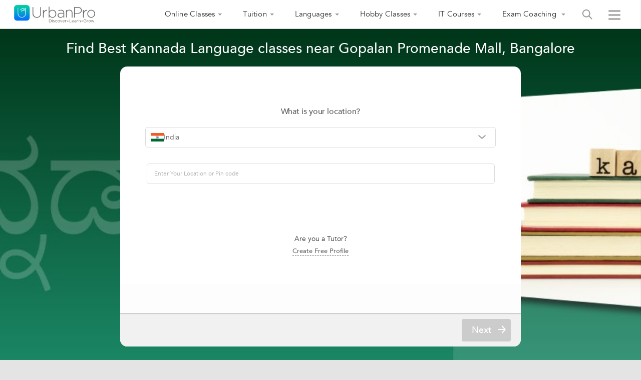

--- FILE ---
content_type: text/html;charset=UTF-8
request_url: https://www.urbanpro.com/bangalore/kannada-language-classes/gopalan-promenade-mall/9497510
body_size: 86115
content:
<!DOCTYPE html> <!DOCTYPE html> <html lang="en"> <head> <meta charset="utf-8"> <meta name="viewport" content="width=device-width, initial-scale=1.0"> <meta http-equiv="Content-Type" content="text/html, charset=UTF-8"/> <link rel="shortcut icon" href="/assets/favicon.ico" type="image/x-icon"/> <title> Top 10 Kannada Language Classes near Gopalan Promenade Mall, Bangalore - UrbanPro.com </title> <meta name="description" content="Post your requirement at UrbanPro by checking &amp;#10004;Reviews &amp;#10004;Ratings &amp;#10004;Addresses &amp;#10004;Contact Details and find the best Kannada Language classes tutors near Gopalan Promenade Mall, Bangalore."/> <link rel="canonical" href="https://www.urbanpro.com/bangalore/kannada-language-classes/gopalan-promenade-mall/9497510"/> <script>
		window.dataLayer = window.dataLayer || [];
		dataLayer.push({
			'memberId' : '',
			'userType': 'Unknown',
			'pageType' :'ProviderLandmark',
			'gaTrackingId':'UA-23360071-1',
			'sentryUniqueId':'f32064c4e6284eae867ad69f6802d52b',
			'sentryEventId':'1503237'
		});
		
			(function(w,d,s,l,i){w[l]=w[l]||[];w[l].push({'gtm.start':
			new Date().getTime(),event:'gtm.js'});var f=d.getElementsByTagName(s)[0],
			j=d.createElement(s),dl=l!='dataLayer'?'&l='+l:'';j.async=true;j.src=
			'https://www.googletagmanager.com/gtm.js?id='+i+dl;f.parentNode.insertBefore(j,f);
			})(window,document,'script','dataLayer','GTM-THK2CLG');
		
</script> <script>
function loadScriptAsync(src, callback, customAttrs)
{
var s,r,t;
r = false;
s = document.createElement('script');
s.type = 'text/javascript';
s.src = src;
s.async = true;
if ( customAttrs != undefined ) {
  for (var key in customAttrs) {
    if (customAttrs.hasOwnProperty(key)) { console.log("key::"+key+"@@@val::"+customAttrs[key])
      s.setAttribute(key, customAttrs[key]);
    }
  }  
}

if ( !r && (!this.readyState || this.readyState == 'complete') )
{
  r = true;
  //callback!='noCallBack'?callback():"";
  callback != 'noCallBack' ? s.addEventListener('load', function (e) { callback(); }, false) : "";
}
t = document.getElementsByTagName('script')[0];
t.parentNode.insertBefore(s, t);
}
</script> <script>
function loadCSS( href, before, media ){
  var doc = window.document;
  var ss = doc.createElement( "link" );
  var ref;
  if( before ){
    ref = before;
  }
  else {
    var refs = ( doc.body || doc.getElementsByTagName( "head" )[ 0 ] ).childNodes;
    ref = refs[ refs.length - 1];
  }
  var sheets = doc.styleSheets;
  ss.rel = "stylesheet";
  ss.href = href;
  ss.media = "only x";
  function ready( cb ){
    if( doc.body ){
      return cb();
    }
    setTimeout(function(){
      ready( cb );
    });
  }
  ready( function(){
    ref.parentNode.insertBefore( ss, ( before ? ref : ref.nextSibling ) );
  });
  var onloadcssdefined = function( cb ){
    var resolvedHref = ss.href;
    var i = sheets.length;
    while( i-- ){
      if( sheets[ i ].href === resolvedHref ){
        return cb();
      }
    }
    setTimeout(function() {
      onloadcssdefined( cb );
    });
  };
  function loadCB(){
    if( ss.addEventListener ){
      ss.removeEventListener( "load", loadCB );
    }
    ss.media = media || "all";
    hidePageLoader();
  }
  if( ss.addEventListener ){
    ss.addEventListener( "load", loadCB);
  }
  ss.onloadcssdefined = onloadcssdefined;
  onloadcssdefined( loadCB );
  return ss;
};
function hidePageLoader(){
  setTimeout(function(){
    document.getElementById('upPageLoader').classList.add( "fadeout" );
  },400);
  setTimeout(function(){
    document.getElementById('upPageLoader').style.display='none';
  },800)
}
</script> <style type="text/css">
body {background-color: #EEE;overflow-x: hidden;margin: 0px;}
.upPageLoader {position: fixed;z-index: 100000;background: rgba(255, 255, 255, 0.99);width: 100%;height: 100%;display: none;text-align: center;top: 0px;}    
a,body,div,html,img,li,p,ul{font-size:100%;vertical-align:baseline;background-color:transparent;background-position:initial initial;background-repeat:initial initial}a,body,html{margin:0;padding:0}:focus,a{outline:0}body,div,html,img,li,p,ul{margin:0;padding:0;border:0;outline:#000}a{color:#046AFF;text-decoration:none}
</style> <meta charset="utf-8"> <meta name="viewport" content="width=device-width, initial-scale=1.0"> <input type="hidden" id="isSeoPage"> <input type="hidden" id="seoPageType" value="ProviderLandmark"/> <input type="hidden" id="city" value="Bangalore"/> <input type="hidden" id="topicId" value="72"/> <input type="hidden" name="localityId" value="" id="localityId"> <input type="hidden" id="seoTopicName" value="Kannada Language"/> <input type="hidden" id="country" value="India"/> <meta name="layout" content="urbanproMain"/> <meta property="fb:app_id" content="155405281160121"/> <meta property="og:title" content="Top 10 Kannada Language Classes near Gopalan Promenade Mall, Bangalore - UrbanPro.com"/> <meta property="og:url" content="https://www.urbanpro.com/bangalore/kannada-language-classes/gopalan-promenade-mall/9497510"/> <meta property="og:type" content="website"/> <meta property="og:image" content="https://p.urbanpro.com/tv-prod/seoSearchImages/72-kannada-speaking-1.jpg"> <meta property="og:site_name" content="UrbanPro.com"/> <meta property="og:description" content="Post your requirement at UrbanPro by checking &amp;#10004;Reviews &amp;#10004;Ratings &amp;#10004;Addresses &amp;#10004;Contact Details and find the best Kannada Language classes tutors near Gopalan Promenade Mall, Bangalore."/> <style type='text/css'>.ui-widget{font-family: inherit !important;}.ui-menu {list-style: none;padding: 2px;margin: 0;display: block;outline: none;}.ui-autocomplete {position: absolute;top: 0;left: 0;cursor: default;}.ui-autocomplete{border: 1px solid #ddd;background: #fff;color: #333;}.ui-corner-all, .ui-corner-bottom, .ui-corner-right, .ui-corner-br {border-bottom-right-radius: 4px;}.ui-corner-all, .ui-corner-bottom, .ui-corner-left, .ui-corner-bl {border-bottom-left-radius: 4px;}.ui-corner-all, .ui-corner-top, .ui-corner-right, .ui-corner-tr {border-top-right-radius: 4px;}.ui-corner-all, .ui-corner-top, .ui-corner-left, .ui-corner-tl {border-top-left-radius: 4px;}.ui-front {z-index: 999;}.ui-menu .ui-menu-item {margin: 0;padding: 0;width: 100%;}.ui-menu .ui-menu-item a {text-decoration: none;display: block;padding: 2px .4em;line-height: 1.5;min-height: 0;font-weight: normal;}.ui-menu .ui-menu-item a {font-size: 14px;line-height: 35px;}.ui-widget-content a {color: #333;}.searchHeaderResult .ui-menu .ui-menu-item a {font-size:14px;line-height: 35px;}.ui-state-hover, .ui-widget-content .ui-state-hover, .ui-widget-header .ui-state-hover, .ui-state-focus, .ui-widget-content .ui-state-focus, .ui-widget-header .ui-state-focus {background-color: rgba(0, 194, 159, 0.2);border:none;font-size: 14px;line-height: 18px;text-align: left;color: #3b3b3b;}.ui-menu .ui-menu-item a.ui-state-focus, .ui-menu .ui-menu-item a.ui-state-active{margin:0px !important;background: #f1f1f1;border: 0px;text-shadow: none;color: #333;}.ui-helper-hidden-accessible {border: 0;clip: rect(0 0 0 0);height: 1px;margin: -1px;overflow: hidden;padding: 0;position: absolute;width: 1px;}.ui-widget-overlay {background: #000;opacity: .5;filter: Alpha(Opacity=50);z-index: 999;position: fixed;top: 0;left: 0;width: 100%;height: 100%;}.ui-button .ui-button-text {display: block;line-height: normal;}.ui-button-icon-only .ui-button-text, .ui-button-icons-only .ui-button-text {padding: .4em;text-indent: -9999999px;}.mCustomScrollbar{-ms-touch-action:none;touch-action:none}.mCustomScrollbar.mCS_no_scrollbar{-ms-touch-action:auto;touch-action:auto}.mCustomScrollBox{position:relative;overflow:hidden;height:100%;max-width:100%;outline:0;direction:ltr}.mCSB_container{overflow:hidden;width:auto;height:auto}.mCSB_inside>.mCSB_container{margin-right:30px}.mCSB_container.mCS_no_scrollbar_y.mCS_y_hidden{margin-right:0}.mCS-dir-rtl>.mCSB_inside>.mCSB_container{margin-right:0;margin-left:30px}.mCS-dir-rtl>.mCSB_inside>.mCSB_container.mCS_no_scrollbar_y.mCS_y_hidden{margin-left:0}.mCSB_scrollTools{position:absolute;width:16px;height:auto;left:auto;top:0;right:0;bottom:0}.mCSB_outside+.mCSB_scrollTools{right:-26px}.mCS-dir-rtl>.mCSB_inside>.mCSB_scrollTools,.mCS-dir-rtl>.mCSB_outside+.mCSB_scrollTools{right:auto;left:0}.mCS-dir-rtl>.mCSB_outside+.mCSB_scrollTools{left:-26px}.mCSB_scrollTools .mCSB_draggerContainer{position:absolute;top:0;left:0;bottom:0;right:0;height:auto}.mCSB_scrollTools a+.mCSB_draggerContainer{margin:20px 0}.mCSB_scrollTools .mCSB_draggerRail{width:2px;height:100%;margin:0 auto;-webkit-border-radius:16px;-moz-border-radius:16px;border-radius:16px}.mCSB_scrollTools .mCSB_dragger{cursor:pointer;width:100%;height:30px;z-index:1}.mCSB_scrollTools .mCSB_dragger .mCSB_dragger_bar{position:relative;width:4px;height:100%;margin:0 auto;-webkit-border-radius:16px;-moz-border-radius:16px;border-radius:16px;text-align:center}.mCSB_scrollTools_vertical.mCSB_scrollTools_onDrag_expand .mCSB_dragger.mCSB_dragger_onDrag_expanded .mCSB_dragger_bar,.mCSB_scrollTools_vertical.mCSB_scrollTools_onDrag_expand .mCSB_draggerContainer:hover .mCSB_dragger .mCSB_dragger_bar{width:12px}.mCSB_scrollTools_vertical.mCSB_scrollTools_onDrag_expand .mCSB_dragger.mCSB_dragger_onDrag_expanded+.mCSB_draggerRail,.mCSB_scrollTools_vertical.mCSB_scrollTools_onDrag_expand .mCSB_draggerContainer:hover .mCSB_draggerRail{width:8px}.mCSB_scrollTools .mCSB_buttonDown,.mCSB_scrollTools .mCSB_buttonUp{display:block;position:absolute;height:20px;width:100%;overflow:hidden;margin:0 auto;cursor:pointer}.mCSB_scrollTools .mCSB_buttonDown{bottom:0}.mCSB_horizontal.mCSB_inside>.mCSB_container{margin-right:0;margin-bottom:30px}.mCSB_horizontal.mCSB_outside>.mCSB_container{min-height:100%}.mCSB_horizontal>.mCSB_container.mCS_no_scrollbar_x.mCS_x_hidden{margin-bottom:0}.mCSB_scrollTools.mCSB_scrollTools_horizontal{width:auto;height:16px;top:auto;right:0;bottom:0;left:0}.mCustomScrollBox+.mCSB_scrollTools+.mCSB_scrollTools.mCSB_scrollTools_horizontal,.mCustomScrollBox+.mCSB_scrollTools.mCSB_scrollTools_horizontal{bottom:-26px}.mCSB_scrollTools.mCSB_scrollTools_horizontal a+.mCSB_draggerContainer{margin:0 20px}.mCSB_scrollTools.mCSB_scrollTools_horizontal .mCSB_draggerRail{width:100%;height:2px;margin:7px 0}.mCSB_scrollTools.mCSB_scrollTools_horizontal .mCSB_dragger{width:30px;height:100%;left:0}.mCSB_scrollTools.mCSB_scrollTools_horizontal .mCSB_dragger .mCSB_dragger_bar{width:100%;height:4px;margin:6px auto}.mCSB_scrollTools_horizontal.mCSB_scrollTools_onDrag_expand .mCSB_dragger.mCSB_dragger_onDrag_expanded .mCSB_dragger_bar,.mCSB_scrollTools_horizontal.mCSB_scrollTools_onDrag_expand .mCSB_draggerContainer:hover .mCSB_dragger .mCSB_dragger_bar{height:12px;margin:2px auto}.mCSB_scrollTools_horizontal.mCSB_scrollTools_onDrag_expand .mCSB_dragger.mCSB_dragger_onDrag_expanded+.mCSB_draggerRail,.mCSB_scrollTools_horizontal.mCSB_scrollTools_onDrag_expand .mCSB_draggerContainer:hover .mCSB_draggerRail{height:8px;margin:4px 0}.mCSB_scrollTools.mCSB_scrollTools_horizontal .mCSB_buttonLeft,.mCSB_scrollTools.mCSB_scrollTools_horizontal .mCSB_buttonRight{display:block;position:absolute;width:20px;height:100%;overflow:hidden;margin:0 auto;cursor:pointer}.mCSB_scrollTools.mCSB_scrollTools_horizontal .mCSB_buttonLeft{left:0}.mCSB_scrollTools.mCSB_scrollTools_horizontal .mCSB_buttonRight{right:0}.mCSB_container_wrapper{position:absolute;height:auto;width:auto;overflow:hidden;top:0;left:0;right:0;bottom:0;margin-right:30px;margin-bottom:30px}.mCSB_container_wrapper>.mCSB_container{padding-right:30px;padding-bottom:30px}.mCSB_vertical_horizontal>.mCSB_scrollTools.mCSB_scrollTools_vertical{bottom:20px}.mCSB_vertical_horizontal>.mCSB_scrollTools.mCSB_scrollTools_horizontal{right:20px}.mCSB_container_wrapper.mCS_no_scrollbar_x.mCS_x_hidden+.mCSB_scrollTools.mCSB_scrollTools_vertical{bottom:0}.mCS-dir-rtl>.mCustomScrollBox.mCSB_vertical_horizontal.mCSB_inside>.mCSB_scrollTools.mCSB_scrollTools_horizontal,.mCSB_container_wrapper.mCS_no_scrollbar_y.mCS_y_hidden+.mCSB_scrollTools~.mCSB_scrollTools.mCSB_scrollTools_horizontal{right:0}.mCS-dir-rtl>.mCustomScrollBox.mCSB_vertical_horizontal.mCSB_inside>.mCSB_scrollTools.mCSB_scrollTools_horizontal{left:20px}.mCS-dir-rtl>.mCustomScrollBox.mCSB_vertical_horizontal.mCSB_inside>.mCSB_container_wrapper.mCS_no_scrollbar_y.mCS_y_hidden+.mCSB_scrollTools~.mCSB_scrollTools.mCSB_scrollTools_horizontal{left:0}.mCS-dir-rtl>.mCSB_inside>.mCSB_container_wrapper{margin-right:0;margin-left:30px}.mCSB_container_wrapper.mCS_no_scrollbar_y.mCS_y_hidden>.mCSB_container{padding-right:0;-webkit-box-sizing:border-box;-moz-box-sizing:border-box;box-sizing:border-box}.mCSB_container_wrapper.mCS_no_scrollbar_x.mCS_x_hidden>.mCSB_container{padding-bottom:0;-webkit-box-sizing:border-box;-moz-box-sizing:border-box;box-sizing:border-box}.mCustomScrollBox.mCSB_vertical_horizontal.mCSB_inside>.mCSB_container_wrapper.mCS_no_scrollbar_y.mCS_y_hidden{margin-right:0;margin-left:0}.mCustomScrollBox.mCSB_vertical_horizontal.mCSB_inside>.mCSB_container_wrapper.mCS_no_scrollbar_x.mCS_x_hidden{margin-bottom:0}.mCSB_scrollTools,.mCSB_scrollTools .mCSB_buttonDown,.mCSB_scrollTools .mCSB_buttonLeft,.mCSB_scrollTools .mCSB_buttonRight,.mCSB_scrollTools .mCSB_buttonUp,.mCSB_scrollTools .mCSB_dragger .mCSB_dragger_bar{-webkit-transition:opacity .2s ease-in-out,background-color .2s ease-in-out;-moz-transition:opacity .2s ease-in-out,background-color .2s ease-in-out;-o-transition:opacity .2s ease-in-out,background-color .2s ease-in-out;transition:opacity .2s ease-in-out,background-color .2s ease-in-out}.mCSB_scrollTools_horizontal.mCSB_scrollTools_onDrag_expand .mCSB_draggerRail,.mCSB_scrollTools_horizontal.mCSB_scrollTools_onDrag_expand .mCSB_dragger_bar,.mCSB_scrollTools_vertical.mCSB_scrollTools_onDrag_expand .mCSB_draggerRail,.mCSB_scrollTools_vertical.mCSB_scrollTools_onDrag_expand .mCSB_dragger_bar{-webkit-transition:width .2s ease-out .2s,height .2s ease-out .2s,margin-left .2s ease-out .2s,margin-right .2s ease-out .2s,margin-top .2s ease-out .2s,margin-bottom .2s ease-out .2s,opacity .2s ease-in-out,background-color .2s ease-in-out;-moz-transition:width .2s ease-out .2s,height .2s ease-out .2s,margin-left .2s ease-out .2s,margin-right .2s ease-out .2s,margin-top .2s ease-out .2s,margin-bottom .2s ease-out .2s,opacity .2s ease-in-out,background-color .2s ease-in-out;-o-transition:width .2s ease-out .2s,height .2s ease-out .2s,margin-left .2s ease-out .2s,margin-right .2s ease-out .2s,margin-top .2s ease-out .2s,margin-bottom .2s ease-out .2s,opacity .2s ease-in-out,background-color .2s ease-in-out;transition:width .2s ease-out .2s,height .2s ease-out .2s,margin-left .2s ease-out .2s,margin-right .2s ease-out .2s,margin-top .2s ease-out .2s,margin-bottom .2s ease-out .2s,opacity .2s ease-in-out,background-color .2s ease-in-out}.mCSB_scrollTools{opacity:.75;filter:"alpha(opacity=75)";-ms-filter:"alpha(opacity=75)"}.mCS-autoHide>.mCustomScrollBox>.mCSB_scrollTools,.mCS-autoHide>.mCustomScrollBox~.mCSB_scrollTools{opacity:0;filter:"alpha(opacity=0)";-ms-filter:"alpha(opacity=0)"}.mCS-autoHide:hover>.mCustomScrollBox>.mCSB_scrollTools,.mCS-autoHide:hover>.mCustomScrollBox~.mCSB_scrollTools,.mCustomScrollBox:hover>.mCSB_scrollTools,.mCustomScrollBox:hover~.mCSB_scrollTools,.mCustomScrollbar>.mCustomScrollBox>.mCSB_scrollTools.mCSB_scrollTools_onDrag,.mCustomScrollbar>.mCustomScrollBox~.mCSB_scrollTools.mCSB_scrollTools_onDrag{opacity:1;filter:"alpha(opacity=100)";-ms-filter:"alpha(opacity=100)"}.mCSB_scrollTools .mCSB_draggerRail{background-color:#000;background-color:rgba(0,0,0,.4);filter:"alpha(opacity=40)";-ms-filter:"alpha(opacity=40)"}.mCSB_scrollTools .mCSB_dragger .mCSB_dragger_bar{background-color:#fff;background-color:rgba(255,255,255,.75);filter:"alpha(opacity=75)";-ms-filter:"alpha(opacity=75)"}.mCSB_scrollTools .mCSB_dragger:hover .mCSB_dragger_bar{background-color:#fff;background-color:rgba(255,255,255,.85);filter:"alpha(opacity=85)";-ms-filter:"alpha(opacity=85)"}.mCSB_scrollTools .mCSB_dragger.mCSB_dragger_onDrag .mCSB_dragger_bar,.mCSB_scrollTools .mCSB_dragger:active .mCSB_dragger_bar{background-color:#fff;background-color:rgba(255,255,255,.9);filter:"alpha(opacity=90)";-ms-filter:"alpha(opacity=90)"}.mCSB_scrollTools .mCSB_buttonDown,.mCSB_scrollTools .mCSB_buttonLeft,.mCSB_scrollTools .mCSB_buttonRight,.mCSB_scrollTools .mCSB_buttonUp{background-image:url(mCSB_buttons.png);background-repeat:no-repeat;opacity:.4;filter:"alpha(opacity=40)";-ms-filter:"alpha(opacity=40)"}.mCSB_scrollTools .mCSB_buttonUp{background-position:0 0}.mCSB_scrollTools .mCSB_buttonDown{background-position:0 -20px}.mCSB_scrollTools .mCSB_buttonLeft{background-position:0 -40px}.mCSB_scrollTools .mCSB_buttonRight{background-position:0 -56px}.mCSB_scrollTools .mCSB_buttonDown:hover,.mCSB_scrollTools .mCSB_buttonLeft:hover,.mCSB_scrollTools .mCSB_buttonRight:hover,.mCSB_scrollTools .mCSB_buttonUp:hover{opacity:.75;filter:"alpha(opacity=75)";-ms-filter:"alpha(opacity=75)"}.mCSB_scrollTools .mCSB_buttonDown:active,.mCSB_scrollTools .mCSB_buttonLeft:active,.mCSB_scrollTools .mCSB_buttonRight:active,.mCSB_scrollTools .mCSB_buttonUp:active{opacity:.9;filter:"alpha(opacity=90)";-ms-filter:"alpha(opacity=90)"}.mCS-dark.mCSB_scrollTools .mCSB_draggerRail{background-color:#000;background-color:rgba(0,0,0,.15)}.mCS-dark.mCSB_scrollTools .mCSB_dragger .mCSB_dragger_bar{background-color:#000;background-color:rgba(0,0,0,.75)}.mCS-dark.mCSB_scrollTools .mCSB_dragger:hover .mCSB_dragger_bar{background-color:rgba(0,0,0,.85)}.mCS-dark.mCSB_scrollTools .mCSB_dragger.mCSB_dragger_onDrag .mCSB_dragger_bar,.mCS-dark.mCSB_scrollTools .mCSB_dragger:active .mCSB_dragger_bar{background-color:rgba(0,0,0,.9)}.mCS-dark.mCSB_scrollTools .mCSB_buttonUp{background-position:-80px 0}.mCS-dark.mCSB_scrollTools .mCSB_buttonDown{background-position:-80px -20px}.mCS-dark.mCSB_scrollTools .mCSB_buttonLeft{background-position:-80px -40px}.mCS-dark.mCSB_scrollTools .mCSB_buttonRight{background-position:-80px -56px}.mCS-dark-2.mCSB_scrollTools .mCSB_draggerRail,.mCS-light-2.mCSB_scrollTools .mCSB_draggerRail{width:4px;background-color:#fff;background-color:rgba(255,255,255,.1);-webkit-border-radius:1px;-moz-border-radius:1px;border-radius:1px}.mCS-dark-2.mCSB_scrollTools .mCSB_dragger .mCSB_dragger_bar,.mCS-light-2.mCSB_scrollTools .mCSB_dragger .mCSB_dragger_bar{width:4px;background-color:#fff;background-color:rgba(255,255,255,.75);-webkit-border-radius:1px;-moz-border-radius:1px;border-radius:1px}.mCS-dark-2.mCSB_scrollTools_horizontal .mCSB_dragger .mCSB_dragger_bar,.mCS-dark-2.mCSB_scrollTools_horizontal .mCSB_draggerRail,.mCS-light-2.mCSB_scrollTools_horizontal .mCSB_dragger .mCSB_dragger_bar,.mCS-light-2.mCSB_scrollTools_horizontal .mCSB_draggerRail{width:100%;height:4px;margin:6px auto}.mCS-light-2.mCSB_scrollTools .mCSB_dragger:hover .mCSB_dragger_bar{background-color:#fff;background-color:rgba(255,255,255,.85)}.mCS-light-2.mCSB_scrollTools .mCSB_dragger.mCSB_dragger_onDrag .mCSB_dragger_bar,.mCS-light-2.mCSB_scrollTools .mCSB_dragger:active .mCSB_dragger_bar{background-color:#fff;background-color:rgba(255,255,255,.9)}.mCS-light-2.mCSB_scrollTools .mCSB_buttonUp{background-position:-32px 0}.mCS-light-2.mCSB_scrollTools .mCSB_buttonDown{background-position:-32px -20px}.mCS-light-2.mCSB_scrollTools .mCSB_buttonLeft{background-position:-40px -40px}.mCS-light-2.mCSB_scrollTools .mCSB_buttonRight{background-position:-40px -56px}.mCS-dark-2.mCSB_scrollTools .mCSB_draggerRail{background-color:#000;background-color:rgba(0,0,0,.1);-webkit-border-radius:1px;-moz-border-radius:1px;border-radius:1px}.mCS-dark-2.mCSB_scrollTools .mCSB_dragger .mCSB_dragger_bar{background-color:#000;background-color:rgba(0,0,0,.75);-webkit-border-radius:1px;-moz-border-radius:1px;border-radius:1px}.mCS-dark-2.mCSB_scrollTools .mCSB_dragger:hover .mCSB_dragger_bar{background-color:#000;background-color:rgba(0,0,0,.85)}.mCS-dark-2.mCSB_scrollTools .mCSB_dragger.mCSB_dragger_onDrag .mCSB_dragger_bar,.mCS-dark-2.mCSB_scrollTools .mCSB_dragger:active .mCSB_dragger_bar{background-color:#000;background-color:rgba(0,0,0,.9)}.mCS-dark-2.mCSB_scrollTools .mCSB_buttonUp{background-position:-112px 0}.mCS-dark-2.mCSB_scrollTools .mCSB_buttonDown{background-position:-112px -20px}.mCS-dark-2.mCSB_scrollTools .mCSB_buttonLeft{background-position:-120px -40px}.mCS-dark-2.mCSB_scrollTools .mCSB_buttonRight{background-position:-120px -56px}.mCS-dark-thick.mCSB_scrollTools .mCSB_draggerRail,.mCS-light-thick.mCSB_scrollTools .mCSB_draggerRail{width:4px;background-color:#fff;background-color:rgba(255,255,255,.1);-webkit-border-radius:2px;-moz-border-radius:2px;border-radius:2px}.mCS-dark-thick.mCSB_scrollTools .mCSB_dragger .mCSB_dragger_bar,.mCS-light-thick.mCSB_scrollTools .mCSB_dragger .mCSB_dragger_bar{width:6px;background-color:#fff;background-color:rgba(255,255,255,.75);-webkit-border-radius:2px;-moz-border-radius:2px;border-radius:2px}.mCS-dark-thick.mCSB_scrollTools_horizontal .mCSB_draggerRail,.mCS-light-thick.mCSB_scrollTools_horizontal .mCSB_draggerRail{width:100%;height:4px;margin:6px 0}.mCS-dark-thick.mCSB_scrollTools_horizontal .mCSB_dragger .mCSB_dragger_bar,.mCS-light-thick.mCSB_scrollTools_horizontal .mCSB_dragger .mCSB_dragger_bar{width:100%;height:6px;margin:5px auto}.mCS-light-thick.mCSB_scrollTools .mCSB_dragger:hover .mCSB_dragger_bar{background-color:#fff;background-color:rgba(255,255,255,.85)}.mCS-light-thick.mCSB_scrollTools .mCSB_dragger.mCSB_dragger_onDrag .mCSB_dragger_bar,.mCS-light-thick.mCSB_scrollTools .mCSB_dragger:active .mCSB_dragger_bar{background-color:#fff;background-color:rgba(255,255,255,.9)}.mCS-light-thick.mCSB_scrollTools .mCSB_buttonUp{background-position:-16px 0}.mCS-light-thick.mCSB_scrollTools .mCSB_buttonDown{background-position:-16px -20px}.mCS-light-thick.mCSB_scrollTools .mCSB_buttonLeft{background-position:-20px -40px}.mCS-light-thick.mCSB_scrollTools .mCSB_buttonRight{background-position:-20px -56px}.mCS-dark-thick.mCSB_scrollTools .mCSB_draggerRail{background-color:#000;background-color:rgba(0,0,0,.1);-webkit-border-radius:2px;-moz-border-radius:2px;border-radius:2px}.mCS-dark-thick.mCSB_scrollTools .mCSB_dragger .mCSB_dragger_bar{background-color:#000;background-color:rgba(0,0,0,.75);-webkit-border-radius:2px;-moz-border-radius:2px;border-radius:2px}.mCS-dark-thick.mCSB_scrollTools .mCSB_dragger:hover .mCSB_dragger_bar{background-color:#000;background-color:rgba(0,0,0,.85)}.mCS-dark-thick.mCSB_scrollTools .mCSB_dragger.mCSB_dragger_onDrag .mCSB_dragger_bar,.mCS-dark-thick.mCSB_scrollTools .mCSB_dragger:active .mCSB_dragger_bar{background-color:#000;background-color:rgba(0,0,0,.9)}.mCS-dark-thick.mCSB_scrollTools .mCSB_buttonUp{background-position:-96px 0}.mCS-dark-thick.mCSB_scrollTools .mCSB_buttonDown{background-position:-96px -20px}.mCS-dark-thick.mCSB_scrollTools .mCSB_buttonLeft{background-position:-100px -40px}.mCS-dark-thick.mCSB_scrollTools .mCSB_buttonRight{background-position:-100px -56px}.mCS-light-thin.mCSB_scrollTools .mCSB_draggerRail{background-color:#fff;background-color:rgba(255,255,255,.1)}.mCS-dark-thin.mCSB_scrollTools .mCSB_dragger .mCSB_dragger_bar,.mCS-light-thin.mCSB_scrollTools .mCSB_dragger .mCSB_dragger_bar{width:2px}.mCS-dark-thin.mCSB_scrollTools_horizontal .mCSB_draggerRail,.mCS-light-thin.mCSB_scrollTools_horizontal .mCSB_draggerRail{width:100%}.mCS-dark-thin.mCSB_scrollTools_horizontal .mCSB_dragger .mCSB_dragger_bar,.mCS-light-thin.mCSB_scrollTools_horizontal .mCSB_dragger .mCSB_dragger_bar{width:100%;height:2px;margin:7px auto}.mCS-dark-thin.mCSB_scrollTools .mCSB_draggerRail{background-color:#000;background-color:rgba(0,0,0,.15)}.mCS-dark-thin.mCSB_scrollTools .mCSB_dragger .mCSB_dragger_bar{background-color:#000;background-color:rgba(0,0,0,.75)}.mCS-dark-thin.mCSB_scrollTools .mCSB_dragger:hover .mCSB_dragger_bar{background-color:#000;background-color:rgba(0,0,0,.85)}.mCS-dark-thin.mCSB_scrollTools .mCSB_dragger.mCSB_dragger_onDrag .mCSB_dragger_bar,.mCS-dark-thin.mCSB_scrollTools .mCSB_dragger:active .mCSB_dragger_bar{background-color:#000;background-color:rgba(0,0,0,.9)}.mCS-dark-thin.mCSB_scrollTools .mCSB_buttonUp{background-position:-80px 0}.mCS-dark-thin.mCSB_scrollTools .mCSB_buttonDown{background-position:-80px -20px}.mCS-dark-thin.mCSB_scrollTools .mCSB_buttonLeft{background-position:-80px -40px}.mCS-dark-thin.mCSB_scrollTools .mCSB_buttonRight{background-position:-80px -56px}.mCS-rounded.mCSB_scrollTools .mCSB_draggerRail{background-color:#fff;background-color:rgba(255,255,255,.15)}.mCS-rounded-dark.mCSB_scrollTools .mCSB_dragger,.mCS-rounded-dots-dark.mCSB_scrollTools .mCSB_dragger,.mCS-rounded-dots.mCSB_scrollTools .mCSB_dragger,.mCS-rounded.mCSB_scrollTools .mCSB_dragger{height:14px}.mCS-rounded-dark.mCSB_scrollTools .mCSB_dragger .mCSB_dragger_bar,.mCS-rounded-dots-dark.mCSB_scrollTools .mCSB_dragger .mCSB_dragger_bar,.mCS-rounded-dots.mCSB_scrollTools .mCSB_dragger .mCSB_dragger_bar,.mCS-rounded.mCSB_scrollTools .mCSB_dragger .mCSB_dragger_bar{width:14px;margin:0 1px}.mCS-rounded-dark.mCSB_scrollTools_horizontal .mCSB_dragger,.mCS-rounded-dots-dark.mCSB_scrollTools_horizontal .mCSB_dragger,.mCS-rounded-dots.mCSB_scrollTools_horizontal .mCSB_dragger,.mCS-rounded.mCSB_scrollTools_horizontal .mCSB_dragger{width:14px}.mCS-rounded-dark.mCSB_scrollTools_horizontal .mCSB_dragger .mCSB_dragger_bar,.mCS-rounded-dots-dark.mCSB_scrollTools_horizontal .mCSB_dragger .mCSB_dragger_bar,.mCS-rounded-dots.mCSB_scrollTools_horizontal .mCSB_dragger .mCSB_dragger_bar,.mCS-rounded.mCSB_scrollTools_horizontal .mCSB_dragger .mCSB_dragger_bar{height:14px;margin:1px 0}.mCS-rounded-dark.mCSB_scrollTools_vertical.mCSB_scrollTools_onDrag_expand .mCSB_dragger.mCSB_dragger_onDrag_expanded .mCSB_dragger_bar,.mCS-rounded-dark.mCSB_scrollTools_vertical.mCSB_scrollTools_onDrag_expand .mCSB_draggerContainer:hover .mCSB_dragger .mCSB_dragger_bar,.mCS-rounded.mCSB_scrollTools_vertical.mCSB_scrollTools_onDrag_expand .mCSB_dragger.mCSB_dragger_onDrag_expanded .mCSB_dragger_bar,.mCS-rounded.mCSB_scrollTools_vertical.mCSB_scrollTools_onDrag_expand .mCSB_draggerContainer:hover .mCSB_dragger .mCSB_dragger_bar{width:16px;height:16px;margin:-1px 0}.mCS-rounded-dark.mCSB_scrollTools_vertical.mCSB_scrollTools_onDrag_expand .mCSB_dragger.mCSB_dragger_onDrag_expanded+.mCSB_draggerRail,.mCS-rounded-dark.mCSB_scrollTools_vertical.mCSB_scrollTools_onDrag_expand .mCSB_draggerContainer:hover .mCSB_draggerRail,.mCS-rounded.mCSB_scrollTools_vertical.mCSB_scrollTools_onDrag_expand .mCSB_dragger.mCSB_dragger_onDrag_expanded+.mCSB_draggerRail,.mCS-rounded.mCSB_scrollTools_vertical.mCSB_scrollTools_onDrag_expand .mCSB_draggerContainer:hover .mCSB_draggerRail{width:4px}.mCS-rounded-dark.mCSB_scrollTools_horizontal.mCSB_scrollTools_onDrag_expand .mCSB_dragger.mCSB_dragger_onDrag_expanded .mCSB_dragger_bar,.mCS-rounded-dark.mCSB_scrollTools_horizontal.mCSB_scrollTools_onDrag_expand .mCSB_draggerContainer:hover .mCSB_dragger .mCSB_dragger_bar,.mCS-rounded.mCSB_scrollTools_horizontal.mCSB_scrollTools_onDrag_expand .mCSB_dragger.mCSB_dragger_onDrag_expanded .mCSB_dragger_bar,.mCS-rounded.mCSB_scrollTools_horizontal.mCSB_scrollTools_onDrag_expand .mCSB_draggerContainer:hover .mCSB_dragger .mCSB_dragger_bar{height:16px;width:16px;margin:0 -1px}.mCS-rounded-dark.mCSB_scrollTools_horizontal.mCSB_scrollTools_onDrag_expand .mCSB_dragger.mCSB_dragger_onDrag_expanded+.mCSB_draggerRail,.mCS-rounded-dark.mCSB_scrollTools_horizontal.mCSB_scrollTools_onDrag_expand .mCSB_draggerContainer:hover .mCSB_draggerRail,.mCS-rounded.mCSB_scrollTools_horizontal.mCSB_scrollTools_onDrag_expand .mCSB_dragger.mCSB_dragger_onDrag_expanded+.mCSB_draggerRail,.mCS-rounded.mCSB_scrollTools_horizontal.mCSB_scrollTools_onDrag_expand .mCSB_draggerContainer:hover .mCSB_draggerRail{height:4px;margin:6px 0}.mCS-rounded.mCSB_scrollTools .mCSB_buttonUp{background-position:0 -72px}.mCS-rounded.mCSB_scrollTools .mCSB_buttonDown{background-position:0 -92px}.mCS-rounded.mCSB_scrollTools .mCSB_buttonLeft{background-position:0 -112px}.mCS-rounded.mCSB_scrollTools .mCSB_buttonRight{background-position:0 -128px}.mCS-rounded-dark.mCSB_scrollTools .mCSB_dragger .mCSB_dragger_bar,.mCS-rounded-dots-dark.mCSB_scrollTools .mCSB_dragger .mCSB_dragger_bar{background-color:#000;background-color:rgba(0,0,0,.75)}.mCS-rounded-dark.mCSB_scrollTools .mCSB_draggerRail{background-color:#000;background-color:rgba(0,0,0,.15)}.mCS-rounded-dark.mCSB_scrollTools .mCSB_dragger:hover .mCSB_dragger_bar,.mCS-rounded-dots-dark.mCSB_scrollTools .mCSB_dragger:hover .mCSB_dragger_bar{background-color:#000;background-color:rgba(0,0,0,.85)}.mCS-rounded-dark.mCSB_scrollTools .mCSB_dragger.mCSB_dragger_onDrag .mCSB_dragger_bar,.mCS-rounded-dark.mCSB_scrollTools .mCSB_dragger:active .mCSB_dragger_bar,.mCS-rounded-dots-dark.mCSB_scrollTools .mCSB_dragger.mCSB_dragger_onDrag .mCSB_dragger_bar,.mCS-rounded-dots-dark.mCSB_scrollTools .mCSB_dragger:active .mCSB_dragger_bar{background-color:#000;background-color:rgba(0,0,0,.9)}.mCS-rounded-dark.mCSB_scrollTools .mCSB_buttonUp{background-position:-80px -72px}.mCS-rounded-dark.mCSB_scrollTools .mCSB_buttonDown{background-position:-80px -92px}.mCS-rounded-dark.mCSB_scrollTools .mCSB_buttonLeft{background-position:-80px -112px}.mCS-rounded-dark.mCSB_scrollTools .mCSB_buttonRight{background-position:-80px -128px}.mCS-rounded-dots-dark.mCSB_scrollTools_vertical .mCSB_draggerRail,.mCS-rounded-dots.mCSB_scrollTools_vertical .mCSB_draggerRail{width:4px}.mCS-rounded-dots-dark.mCSB_scrollTools .mCSB_draggerRail,.mCS-rounded-dots-dark.mCSB_scrollTools_horizontal .mCSB_draggerRail,.mCS-rounded-dots.mCSB_scrollTools .mCSB_draggerRail,.mCS-rounded-dots.mCSB_scrollTools_horizontal .mCSB_draggerRail{background-color:transparent;background-position:center}.mCS-rounded-dots-dark.mCSB_scrollTools .mCSB_draggerRail,.mCS-rounded-dots.mCSB_scrollTools .mCSB_draggerRail{background-image:url([data-uri]);background-repeat:repeat-y;opacity:.3;filter:"alpha(opacity=30)";-ms-filter:"alpha(opacity=30)"}.mCS-rounded-dots-dark.mCSB_scrollTools_horizontal .mCSB_draggerRail,.mCS-rounded-dots.mCSB_scrollTools_horizontal .mCSB_draggerRail{height:4px;margin:6px 0;background-repeat:repeat-x}.mCS-rounded-dots.mCSB_scrollTools .mCSB_buttonUp{background-position:-16px -72px}.mCS-rounded-dots.mCSB_scrollTools .mCSB_buttonDown{background-position:-16px -92px}.mCS-rounded-dots.mCSB_scrollTools .mCSB_buttonLeft{background-position:-20px -112px}.mCS-rounded-dots.mCSB_scrollTools .mCSB_buttonRight{background-position:-20px -128px}.mCS-rounded-dots-dark.mCSB_scrollTools .mCSB_draggerRail{background-image:url([data-uri])}.mCS-rounded-dots-dark.mCSB_scrollTools .mCSB_buttonUp{background-position:-96px -72px}.mCS-rounded-dots-dark.mCSB_scrollTools .mCSB_buttonDown{background-position:-96px -92px}.mCS-rounded-dots-dark.mCSB_scrollTools .mCSB_buttonLeft{background-position:-100px -112px}.mCS-rounded-dots-dark.mCSB_scrollTools .mCSB_buttonRight{background-position:-100px -128px}.mCS-3d-dark.mCSB_scrollTools .mCSB_dragger .mCSB_dragger_bar,.mCS-3d-thick-dark.mCSB_scrollTools .mCSB_dragger .mCSB_dragger_bar,.mCS-3d-thick.mCSB_scrollTools .mCSB_dragger .mCSB_dragger_bar,.mCS-3d.mCSB_scrollTools .mCSB_dragger .mCSB_dragger_bar{background-repeat:repeat-y;background-image:-moz-linear-gradient(left,rgba(255,255,255,.5)0,rgba(255,255,255,0)100%);background-image:-webkit-gradient(linear,left top,right top,color-stop(0%,rgba(255,255,255,.5)),color-stop(100%,rgba(255,255,255,0)));background-image:-webkit-linear-gradient(left,rgba(255,255,255,.5)0,rgba(255,255,255,0)100%);background-image:-o-linear-gradient(left,rgba(255,255,255,.5)0,rgba(255,255,255,0)100%);background-image:-ms-linear-gradient(left,rgba(255,255,255,.5)0,rgba(255,255,255,0)100%);background-image:linear-gradient(to right,rgba(255,255,255,.5)0,rgba(255,255,255,0)100%)}.mCS-3d-dark.mCSB_scrollTools_horizontal .mCSB_dragger .mCSB_dragger_bar,.mCS-3d-thick-dark.mCSB_scrollTools_horizontal .mCSB_dragger .mCSB_dragger_bar,.mCS-3d-thick.mCSB_scrollTools_horizontal .mCSB_dragger .mCSB_dragger_bar,.mCS-3d.mCSB_scrollTools_horizontal .mCSB_dragger .mCSB_dragger_bar{background-repeat:repeat-x;background-image:-moz-linear-gradient(top,rgba(255,255,255,.5)0,rgba(255,255,255,0)100%);background-image:-webkit-gradient(linear,left top,left bottom,color-stop(0%,rgba(255,255,255,.5)),color-stop(100%,rgba(255,255,255,0)));background-image:-webkit-linear-gradient(top,rgba(255,255,255,.5)0,rgba(255,255,255,0)100%);background-image:-o-linear-gradient(top,rgba(255,255,255,.5)0,rgba(255,255,255,0)100%);background-image:-ms-linear-gradient(top,rgba(255,255,255,.5)0,rgba(255,255,255,0)100%);background-image:linear-gradient(to bottom,rgba(255,255,255,.5)0,rgba(255,255,255,0)100%)}.mCS-3d-dark.mCSB_scrollTools_vertical .mCSB_dragger,.mCS-3d.mCSB_scrollTools_vertical .mCSB_dragger{height:70px}.mCS-3d-dark.mCSB_scrollTools_horizontal .mCSB_dragger,.mCS-3d.mCSB_scrollTools_horizontal .mCSB_dragger{width:70px}.mCS-3d-dark.mCSB_scrollTools,.mCS-3d.mCSB_scrollTools{opacity:1;filter:"alpha(opacity=30)";-ms-filter:"alpha(opacity=30)"}.mCS-3d-dark.mCSB_scrollTools .mCSB_dragger .mCSB_dragger_bar,.mCS-3d-dark.mCSB_scrollTools .mCSB_draggerRail,.mCS-3d.mCSB_scrollTools .mCSB_dragger .mCSB_dragger_bar,.mCS-3d.mCSB_scrollTools .mCSB_draggerRail{-webkit-border-radius:16px;-moz-border-radius:16px;border-radius:16px}.mCS-3d-dark.mCSB_scrollTools .mCSB_draggerRail,.mCS-3d.mCSB_scrollTools .mCSB_draggerRail{width:8px;background-color:#000;background-color:rgba(0,0,0,.2);box-shadow:inset 1px 0 1px rgba(0,0,0,.5),inset -1px 0 1px rgba(255,255,255,.2)}.mCS-3d-dark.mCSB_scrollTools .mCSB_dragger .mCSB_dragger_bar,.mCS-3d-dark.mCSB_scrollTools .mCSB_dragger.mCSB_dragger_onDrag .mCSB_dragger_bar,.mCS-3d-dark.mCSB_scrollTools .mCSB_dragger:active .mCSB_dragger_bar,.mCS-3d-dark.mCSB_scrollTools .mCSB_dragger:hover .mCSB_dragger_bar,.mCS-3d.mCSB_scrollTools .mCSB_dragger .mCSB_dragger_bar,.mCS-3d.mCSB_scrollTools .mCSB_dragger.mCSB_dragger_onDrag .mCSB_dragger_bar,.mCS-3d.mCSB_scrollTools .mCSB_dragger:active .mCSB_dragger_bar,.mCS-3d.mCSB_scrollTools .mCSB_dragger:hover .mCSB_dragger_bar{background-color:#555}.mCS-3d-dark.mCSB_scrollTools .mCSB_dragger .mCSB_dragger_bar,.mCS-3d.mCSB_scrollTools .mCSB_dragger .mCSB_dragger_bar{width:8px}.mCS-3d-dark.mCSB_scrollTools_horizontal .mCSB_draggerRail,.mCS-3d.mCSB_scrollTools_horizontal .mCSB_draggerRail{width:100%;height:8px;margin:4px 0;box-shadow:inset 0 1px 1px rgba(0,0,0,.5),inset 0 -1px 1px rgba(255,255,255,.2)}.mCS-3d-dark.mCSB_scrollTools_horizontal .mCSB_dragger .mCSB_dragger_bar,.mCS-3d.mCSB_scrollTools_horizontal .mCSB_dragger .mCSB_dragger_bar{width:100%;height:8px;margin:4px auto}.mCS-3d.mCSB_scrollTools .mCSB_buttonUp{background-position:-32px -72px}.mCS-3d.mCSB_scrollTools .mCSB_buttonDown{background-position:-32px -92px}.mCS-3d.mCSB_scrollTools .mCSB_buttonLeft{background-position:-40px -112px}.mCS-3d.mCSB_scrollTools .mCSB_buttonRight{background-position:-40px -128px}.mCS-3d-dark.mCSB_scrollTools .mCSB_draggerRail{background-color:#000;background-color:rgba(0,0,0,.1);box-shadow:inset 1px 0 1px rgba(0,0,0,.1)}.mCS-3d-dark.mCSB_scrollTools_horizontal .mCSB_draggerRail{box-shadow:inset 0 1px 1px rgba(0,0,0,.1)}.mCS-3d-dark.mCSB_scrollTools .mCSB_buttonUp{background-position:-112px -72px}.mCS-3d-dark.mCSB_scrollTools .mCSB_buttonDown{background-position:-112px -92px}.mCS-3d-dark.mCSB_scrollTools .mCSB_buttonLeft{background-position:-120px -112px}.mCS-3d-dark.mCSB_scrollTools .mCSB_buttonRight{background-position:-120px -128px}.mCS-3d-thick-dark.mCSB_scrollTools,.mCS-3d-thick.mCSB_scrollTools{opacity:1;filter:"alpha(opacity=30)";-ms-filter:"alpha(opacity=30)"}.mCS-3d-thick-dark.mCSB_scrollTools,.mCS-3d-thick-dark.mCSB_scrollTools .mCSB_draggerContainer,.mCS-3d-thick.mCSB_scrollTools,.mCS-3d-thick.mCSB_scrollTools .mCSB_draggerContainer{-webkit-border-radius:7px;-moz-border-radius:7px;border-radius:7px}.mCS-3d-thick-dark.mCSB_scrollTools .mCSB_dragger .mCSB_dragger_bar,.mCS-3d-thick.mCSB_scrollTools .mCSB_dragger .mCSB_dragger_bar{-webkit-border-radius:5px;-moz-border-radius:5px;border-radius:5px}.mCSB_inside+.mCS-3d-thick-dark.mCSB_scrollTools_vertical,.mCSB_inside+.mCS-3d-thick.mCSB_scrollTools_vertical{right:1px}.mCS-3d-thick-dark.mCSB_scrollTools_vertical,.mCS-3d-thick.mCSB_scrollTools_vertical{box-shadow:inset 1px 0 1px rgba(0,0,0,.1),inset 0 0 14px rgba(0,0,0,.5)}.mCS-3d-thick-dark.mCSB_scrollTools_horizontal,.mCS-3d-thick.mCSB_scrollTools_horizontal{bottom:1px;box-shadow:inset 0 1px 1px rgba(0,0,0,.1),inset 0 0 14px rgba(0,0,0,.5)}.mCS-3d-thick-dark.mCSB_scrollTools .mCSB_dragger .mCSB_dragger_bar,.mCS-3d-thick.mCSB_scrollTools .mCSB_dragger .mCSB_dragger_bar{box-shadow:inset 1px 0 0 rgba(255,255,255,.4);width:12px;margin:2px;position:absolute;height:auto;top:0;bottom:0;left:0;right:0}.mCS-3d-thick-dark.mCSB_scrollTools_horizontal .mCSB_dragger .mCSB_dragger_bar,.mCS-3d-thick.mCSB_scrollTools_horizontal .mCSB_dragger .mCSB_dragger_bar{box-shadow:inset 0 1px 0 rgba(255,255,255,.4)}.mCS-3d-thick.mCSB_scrollTools .mCSB_dragger .mCSB_dragger_bar,.mCS-3d-thick.mCSB_scrollTools .mCSB_dragger.mCSB_dragger_onDrag .mCSB_dragger_bar,.mCS-3d-thick.mCSB_scrollTools .mCSB_dragger:active .mCSB_dragger_bar,.mCS-3d-thick.mCSB_scrollTools .mCSB_dragger:hover .mCSB_dragger_bar{background-color:#555}.mCS-3d-thick-dark.mCSB_scrollTools_horizontal .mCSB_dragger .mCSB_dragger_bar,.mCS-3d-thick.mCSB_scrollTools_horizontal .mCSB_dragger .mCSB_dragger_bar{height:12px;width:auto}.mCS-3d-thick.mCSB_scrollTools .mCSB_draggerContainer{background-color:#000;background-color:rgba(0,0,0,.05);box-shadow:inset 1px 1px 16px rgba(0,0,0,.1)}.mCS-3d-thick.mCSB_scrollTools .mCSB_draggerRail{background-color:transparent}.mCS-3d-thick.mCSB_scrollTools .mCSB_buttonUp{background-position:-32px -72px}.mCS-3d-thick.mCSB_scrollTools .mCSB_buttonDown{background-position:-32px -92px}.mCS-3d-thick.mCSB_scrollTools .mCSB_buttonLeft{background-position:-40px -112px}.mCS-3d-thick.mCSB_scrollTools .mCSB_buttonRight{background-position:-40px -128px}.mCS-3d-thick-dark.mCSB_scrollTools{box-shadow:inset 0 0 14px rgba(0,0,0,.2)}.mCS-3d-thick-dark.mCSB_scrollTools_horizontal{box-shadow:inset 0 1px 1px rgba(0,0,0,.1),inset 0 0 14px rgba(0,0,0,.2)}.mCS-3d-thick-dark.mCSB_scrollTools .mCSB_dragger .mCSB_dragger_bar{box-shadow:inset 1px 0 0 rgba(255,255,255,.4),inset -1px 0 0 rgba(0,0,0,.2)}.mCS-3d-thick-dark.mCSB_scrollTools_horizontal .mCSB_dragger .mCSB_dragger_bar{box-shadow:inset 0 1px 0 rgba(255,255,255,.4),inset 0 -1px 0 rgba(0,0,0,.2)}.mCS-3d-thick-dark.mCSB_scrollTools .mCSB_dragger .mCSB_dragger_bar,.mCS-3d-thick-dark.mCSB_scrollTools .mCSB_dragger.mCSB_dragger_onDrag .mCSB_dragger_bar,.mCS-3d-thick-dark.mCSB_scrollTools .mCSB_dragger:active .mCSB_dragger_bar,.mCS-3d-thick-dark.mCSB_scrollTools .mCSB_dragger:hover .mCSB_dragger_bar{background-color:#777}.mCS-3d-thick-dark.mCSB_scrollTools .mCSB_draggerContainer{background-color:#fff;background-color:rgba(0,0,0,.05);box-shadow:inset 1px 1px 16px rgba(0,0,0,.1)}.mCS-3d-thick-dark.mCSB_scrollTools .mCSB_draggerRail{background-color:transparent}.mCS-3d-thick-dark.mCSB_scrollTools .mCSB_buttonUp{background-position:-112px -72px}.mCS-3d-thick-dark.mCSB_scrollTools .mCSB_buttonDown{background-position:-112px -92px}.mCS-3d-thick-dark.mCSB_scrollTools .mCSB_buttonLeft{background-position:-120px -112px}.mCS-3d-thick-dark.mCSB_scrollTools .mCSB_buttonRight{background-position:-120px -128px}.mCSB_outside+.mCS-minimal-dark.mCSB_scrollTools_vertical,.mCSB_outside+.mCS-minimal.mCSB_scrollTools_vertical{right:0;margin:12px 0}.mCustomScrollBox.mCS-minimal+.mCSB_scrollTools+.mCSB_scrollTools.mCSB_scrollTools_horizontal,.mCustomScrollBox.mCS-minimal+.mCSB_scrollTools.mCSB_scrollTools_horizontal,.mCustomScrollBox.mCS-minimal-dark+.mCSB_scrollTools+.mCSB_scrollTools.mCSB_scrollTools_horizontal,.mCustomScrollBox.mCS-minimal-dark+.mCSB_scrollTools.mCSB_scrollTools_horizontal{bottom:0;margin:0 12px}.mCS-dir-rtl>.mCSB_outside+.mCS-minimal-dark.mCSB_scrollTools_vertical,.mCS-dir-rtl>.mCSB_outside+.mCS-minimal.mCSB_scrollTools_vertical{left:0;right:auto}.mCS-minimal-dark.mCSB_scrollTools .mCSB_draggerRail,.mCS-minimal.mCSB_scrollTools .mCSB_draggerRail{background-color:transparent}.mCS-minimal-dark.mCSB_scrollTools_vertical .mCSB_dragger,.mCS-minimal.mCSB_scrollTools_vertical .mCSB_dragger{height:50px}.mCS-minimal-dark.mCSB_scrollTools_horizontal .mCSB_dragger,.mCS-minimal.mCSB_scrollTools_horizontal .mCSB_dragger{width:50px}.mCS-minimal.mCSB_scrollTools .mCSB_dragger .mCSB_dragger_bar{background-color:#fff;background-color:rgba(255,255,255,.2);filter:"alpha(opacity=20)";-ms-filter:"alpha(opacity=20)"}.mCS-minimal.mCSB_scrollTools .mCSB_dragger.mCSB_dragger_onDrag .mCSB_dragger_bar,.mCS-minimal.mCSB_scrollTools .mCSB_dragger:active .mCSB_dragger_bar{background-color:#fff;background-color:rgba(255,255,255,.5);filter:"alpha(opacity=50)";-ms-filter:"alpha(opacity=50)"}.mCS-minimal-dark.mCSB_scrollTools .mCSB_dragger .mCSB_dragger_bar{background-color:#000;background-color:rgba(0,0,0,.2);filter:"alpha(opacity=20)";-ms-filter:"alpha(opacity=20)"}.mCS-minimal-dark.mCSB_scrollTools .mCSB_dragger.mCSB_dragger_onDrag .mCSB_dragger_bar,.mCS-minimal-dark.mCSB_scrollTools .mCSB_dragger:active .mCSB_dragger_bar{background-color:#000;background-color:rgba(0,0,0,.5);filter:"alpha(opacity=50)";-ms-filter:"alpha(opacity=50)"}.mCS-dark-3.mCSB_scrollTools .mCSB_draggerRail,.mCS-light-3.mCSB_scrollTools .mCSB_draggerRail{width:6px;background-color:#000;background-color:rgba(0,0,0,.2)}.mCS-dark-3.mCSB_scrollTools .mCSB_dragger .mCSB_dragger_bar,.mCS-light-3.mCSB_scrollTools .mCSB_dragger .mCSB_dragger_bar{width:6px}.mCS-dark-3.mCSB_scrollTools_horizontal .mCSB_dragger .mCSB_dragger_bar,.mCS-dark-3.mCSB_scrollTools_horizontal .mCSB_draggerRail,.mCS-light-3.mCSB_scrollTools_horizontal .mCSB_dragger .mCSB_dragger_bar,.mCS-light-3.mCSB_scrollTools_horizontal .mCSB_draggerRail{width:100%;height:6px;margin:5px 0}.mCS-dark-3.mCSB_scrollTools_vertical.mCSB_scrollTools_onDrag_expand .mCSB_dragger.mCSB_dragger_onDrag_expanded+.mCSB_draggerRail,.mCS-dark-3.mCSB_scrollTools_vertical.mCSB_scrollTools_onDrag_expand .mCSB_draggerContainer:hover .mCSB_draggerRail,.mCS-light-3.mCSB_scrollTools_vertical.mCSB_scrollTools_onDrag_expand .mCSB_dragger.mCSB_dragger_onDrag_expanded+.mCSB_draggerRail,.mCS-light-3.mCSB_scrollTools_vertical.mCSB_scrollTools_onDrag_expand .mCSB_draggerContainer:hover .mCSB_draggerRail{width:12px}.mCS-dark-3.mCSB_scrollTools_horizontal.mCSB_scrollTools_onDrag_expand .mCSB_dragger.mCSB_dragger_onDrag_expanded+.mCSB_draggerRail,.mCS-dark-3.mCSB_scrollTools_horizontal.mCSB_scrollTools_onDrag_expand .mCSB_draggerContainer:hover .mCSB_draggerRail,.mCS-light-3.mCSB_scrollTools_horizontal.mCSB_scrollTools_onDrag_expand .mCSB_dragger.mCSB_dragger_onDrag_expanded+.mCSB_draggerRail,.mCS-light-3.mCSB_scrollTools_horizontal.mCSB_scrollTools_onDrag_expand .mCSB_draggerContainer:hover .mCSB_draggerRail{height:12px;margin:2px 0}.mCS-light-3.mCSB_scrollTools .mCSB_buttonUp{background-position:-32px -72px}.mCS-light-3.mCSB_scrollTools .mCSB_buttonDown{background-position:-32px -92px}.mCS-light-3.mCSB_scrollTools .mCSB_buttonLeft{background-position:-40px -112px}.mCS-light-3.mCSB_scrollTools .mCSB_buttonRight{background-position:-40px -128px}.mCS-dark-3.mCSB_scrollTools .mCSB_dragger .mCSB_dragger_bar{background-color:#000;background-color:rgba(0,0,0,.75)}.mCS-dark-3.mCSB_scrollTools .mCSB_dragger:hover .mCSB_dragger_bar{background-color:#000;background-color:rgba(0,0,0,.85)}.mCS-dark-3.mCSB_scrollTools .mCSB_dragger.mCSB_dragger_onDrag .mCSB_dragger_bar,.mCS-dark-3.mCSB_scrollTools .mCSB_dragger:active .mCSB_dragger_bar{background-color:#000;background-color:rgba(0,0,0,.9)}.mCS-dark-3.mCSB_scrollTools .mCSB_draggerRail{background-color:#000;background-color:rgba(0,0,0,.1)}.mCS-dark-3.mCSB_scrollTools .mCSB_buttonUp{background-position:-112px -72px}.mCS-dark-3.mCSB_scrollTools .mCSB_buttonDown{background-position:-112px -92px}.mCS-dark-3.mCSB_scrollTools .mCSB_buttonLeft{background-position:-120px -112px}.mCS-dark-3.mCSB_scrollTools .mCSB_buttonRight{background-position:-120px -128px}.mCS-inset-2-dark.mCSB_scrollTools .mCSB_draggerRail,.mCS-inset-2.mCSB_scrollTools .mCSB_draggerRail,.mCS-inset-3-dark.mCSB_scrollTools .mCSB_draggerRail,.mCS-inset-3.mCSB_scrollTools .mCSB_draggerRail,.mCS-inset-dark.mCSB_scrollTools .mCSB_draggerRail,.mCS-inset.mCSB_scrollTools .mCSB_draggerRail{width:12px;background-color:#000;background-color:rgba(0,0,0,.2)}.mCS-inset-2-dark.mCSB_scrollTools .mCSB_dragger .mCSB_dragger_bar,.mCS-inset-2.mCSB_scrollTools .mCSB_dragger .mCSB_dragger_bar,.mCS-inset-3-dark.mCSB_scrollTools .mCSB_dragger .mCSB_dragger_bar,.mCS-inset-3.mCSB_scrollTools .mCSB_dragger .mCSB_dragger_bar,.mCS-inset-dark.mCSB_scrollTools .mCSB_dragger .mCSB_dragger_bar,.mCS-inset.mCSB_scrollTools .mCSB_dragger .mCSB_dragger_bar{width:6px;margin:3px 5px;position:absolute;height:auto;top:0;bottom:0;left:0;right:0}.mCS-inset-2-dark.mCSB_scrollTools_horizontal .mCSB_dragger .mCSB_dragger_bar,.mCS-inset-2.mCSB_scrollTools_horizontal .mCSB_dragger .mCSB_dragger_bar,.mCS-inset-3-dark.mCSB_scrollTools_horizontal .mCSB_dragger .mCSB_dragger_bar,.mCS-inset-3.mCSB_scrollTools_horizontal .mCSB_dragger .mCSB_dragger_bar,.mCS-inset-dark.mCSB_scrollTools_horizontal .mCSB_dragger .mCSB_dragger_bar,.mCS-inset.mCSB_scrollTools_horizontal .mCSB_dragger .mCSB_dragger_bar{height:6px;margin:5px 3px;position:absolute;width:auto;top:0;bottom:0;left:0;right:0}.mCS-inset-2-dark.mCSB_scrollTools_horizontal .mCSB_draggerRail,.mCS-inset-2.mCSB_scrollTools_horizontal .mCSB_draggerRail,.mCS-inset-3-dark.mCSB_scrollTools_horizontal .mCSB_draggerRail,.mCS-inset-3.mCSB_scrollTools_horizontal .mCSB_draggerRail,.mCS-inset-dark.mCSB_scrollTools_horizontal .mCSB_draggerRail,.mCS-inset.mCSB_scrollTools_horizontal .mCSB_draggerRail{width:100%;height:12px;margin:2px 0}.mCS-inset-2.mCSB_scrollTools .mCSB_buttonUp,.mCS-inset-3.mCSB_scrollTools .mCSB_buttonUp,.mCS-inset.mCSB_scrollTools .mCSB_buttonUp{background-position:-32px -72px}.mCS-inset-2.mCSB_scrollTools .mCSB_buttonDown,.mCS-inset-3.mCSB_scrollTools .mCSB_buttonDown,.mCS-inset.mCSB_scrollTools .mCSB_buttonDown{background-position:-32px -92px}.mCS-inset-2.mCSB_scrollTools .mCSB_buttonLeft,.mCS-inset-3.mCSB_scrollTools .mCSB_buttonLeft,.mCS-inset.mCSB_scrollTools .mCSB_buttonLeft{background-position:-40px -112px}.mCS-inset-2.mCSB_scrollTools .mCSB_buttonRight,.mCS-inset-3.mCSB_scrollTools .mCSB_buttonRight,.mCS-inset.mCSB_scrollTools .mCSB_buttonRight{background-position:-40px -128px}.mCS-inset-2-dark.mCSB_scrollTools .mCSB_dragger .mCSB_dragger_bar,.mCS-inset-3-dark.mCSB_scrollTools .mCSB_dragger .mCSB_dragger_bar,.mCS-inset-dark.mCSB_scrollTools .mCSB_dragger .mCSB_dragger_bar{background-color:#000;background-color:rgba(0,0,0,.75)}.mCS-inset-2-dark.mCSB_scrollTools .mCSB_dragger:hover .mCSB_dragger_bar,.mCS-inset-3-dark.mCSB_scrollTools .mCSB_dragger:hover .mCSB_dragger_bar,.mCS-inset-dark.mCSB_scrollTools .mCSB_dragger:hover .mCSB_dragger_bar{background-color:#000;background-color:rgba(0,0,0,.85)}.mCS-inset-2-dark.mCSB_scrollTools .mCSB_dragger.mCSB_dragger_onDrag .mCSB_dragger_bar,.mCS-inset-2-dark.mCSB_scrollTools .mCSB_dragger:active .mCSB_dragger_bar,.mCS-inset-3-dark.mCSB_scrollTools .mCSB_dragger.mCSB_dragger_onDrag .mCSB_dragger_bar,.mCS-inset-3-dark.mCSB_scrollTools .mCSB_dragger:active .mCSB_dragger_bar,.mCS-inset-dark.mCSB_scrollTools .mCSB_dragger.mCSB_dragger_onDrag .mCSB_dragger_bar,.mCS-inset-dark.mCSB_scrollTools .mCSB_dragger:active .mCSB_dragger_bar{background-color:#000;background-color:rgba(0,0,0,.9)}.mCS-inset-2-dark.mCSB_scrollTools .mCSB_draggerRail,.mCS-inset-3-dark.mCSB_scrollTools .mCSB_draggerRail,.mCS-inset-dark.mCSB_scrollTools .mCSB_draggerRail{background-color:#000;background-color:rgba(0,0,0,.1)}.mCS-inset-2-dark.mCSB_scrollTools .mCSB_buttonUp,.mCS-inset-3-dark.mCSB_scrollTools .mCSB_buttonUp,.mCS-inset-dark.mCSB_scrollTools .mCSB_buttonUp{background-position:-112px -72px}.mCS-inset-2-dark.mCSB_scrollTools .mCSB_buttonDown,.mCS-inset-3-dark.mCSB_scrollTools .mCSB_buttonDown,.mCS-inset-dark.mCSB_scrollTools .mCSB_buttonDown{background-position:-112px -92px}.mCS-inset-2-dark.mCSB_scrollTools .mCSB_buttonLeft,.mCS-inset-3-dark.mCSB_scrollTools .mCSB_buttonLeft,.mCS-inset-dark.mCSB_scrollTools .mCSB_buttonLeft{background-position:-120px -112px}.mCS-inset-2-dark.mCSB_scrollTools .mCSB_buttonRight,.mCS-inset-3-dark.mCSB_scrollTools .mCSB_buttonRight,.mCS-inset-dark.mCSB_scrollTools .mCSB_buttonRight{background-position:-120px -128px}.mCS-inset-2-dark.mCSB_scrollTools .mCSB_draggerRail,.mCS-inset-2.mCSB_scrollTools .mCSB_draggerRail{background-color:transparent;border-width:1px;border-style:solid;border-color:#fff;border-color:rgba(255,255,255,.2);-webkit-box-sizing:border-box;-moz-box-sizing:border-box;box-sizing:border-box}.mCS-inset-2-dark.mCSB_scrollTools .mCSB_draggerRail{border-color:#000;border-color:rgba(0,0,0,.2)}.mCS-inset-3.mCSB_scrollTools .mCSB_draggerRail{background-color:#fff;background-color:rgba(255,255,255,.6)}.mCS-inset-3-dark.mCSB_scrollTools .mCSB_draggerRail{background-color:#000;background-color:rgba(0,0,0,.6)}.mCS-inset-3.mCSB_scrollTools .mCSB_dragger .mCSB_dragger_bar{background-color:#000;background-color:rgba(0,0,0,.75)}.mCS-inset-3.mCSB_scrollTools .mCSB_dragger:hover .mCSB_dragger_bar{background-color:#000;background-color:rgba(0,0,0,.85)}.mCS-inset-3.mCSB_scrollTools .mCSB_dragger.mCSB_dragger_onDrag .mCSB_dragger_bar,.mCS-inset-3.mCSB_scrollTools .mCSB_dragger:active .mCSB_dragger_bar{background-color:#000;background-color:rgba(0,0,0,.9)}.mCS-inset-3-dark.mCSB_scrollTools .mCSB_dragger .mCSB_dragger_bar{background-color:#fff;background-color:rgba(255,255,255,.75)}.mCS-inset-3-dark.mCSB_scrollTools .mCSB_dragger:hover .mCSB_dragger_bar{background-color:#fff;background-color:rgba(255,255,255,.85)}.mCS-inset-3-dark.mCSB_scrollTools .mCSB_dragger.mCSB_dragger_onDrag .mCSB_dragger_bar,.mCS-inset-3-dark.mCSB_scrollTools .mCSB_dragger:active .mCSB_dragger_bar{background-color:#fff;background-color:rgba(255,255,255,.9)}.needSliderContainer.openNeedForm {position: relative;margin: 17px auto;width: 800px;border-radius: 14px;overflow: hidden;background: #fff;}.openNeedForm .dynamSliderWrapper {position: relative;left: 0px;width: 3000px;transition: all 200ms linear;min-height: 340px;overflow-y: hidden;}.openNeedForm .sliderContainer {max-width: 1024px;margin: 0px auto;position: relative;width: 800px;overflow: hidden;min-height: 375px;border-radius: 0px;}.openNeedForm .slides {background-color: #ffffff;margin-top: 24px;text-align: center;color: #333;padding: 0px;font-size: 14px;width: 800px;margin: 0px auto;float: left;overflow: hidden;min-height: 410px;border-radius: 0px;}.openNeedForm .sliderContainer .controlPrev,.openNeedForm .sliderContainer .controlNext {display: none !important;}.openNeedForm .controlPrev,.openNeedForm .controlNext {position: relative;}.openNeedForm .locationQuestion .locationSlide,.openNeedForm .slides .container,.openNeedForm .emailVerification,.paddingSlide {padding: 0 50px;}.openNeedForm .slides .container {text-align: left;color: #666;}.progressBarContainer,.sliderFooter {background: #fff;padding: 10px 20px;}.progressBarContainer {border-top-left-radius: 6px;border-top-right-radius: 6px;padding: 25px 50px;border-bottom: 1px solid #c8c8c8;}.sliderFooter {border-bottom-left-radius: 6px;border-bottom-right-radius: 6px;background-color: #f1f1f1;border-top: 1px solid #c8c8c8;}.openNeedForm .headline,.openNeedForm .slideHeading,.openNeedForm .slideTitle {font-size: 16px;font-weight: 600;margin: 20px 0;letter-spacing: -0.1px;text-align: center;color: #343434;}.openNeedForm .refineFeild label {display: block;padding: 8px 12px;font-size: 14px;color: #616161;text-align: left;cursor: pointer;}.openNeedForm .refineFeild label.disabled {opacity: 0.6;}.openNeedForm .refineFeild label input {display: none;}.openNeedForm .radioFeild input[type="radio"]:checked + span:before,.hvPwdBlock input[type="radio"]:checked + span:before {content: ".";font-size: 0px;background: url(/assets/new-ui/radio_on.png);height: 20px;width: 20px;display: inline-block;float: right;}.openNeedForm .radioFeild input[type="radio"] + span:before,.hvPwdBlock input[type="radio"] + span:before {content: ".";font-size: 0px;background: url(/assets/new-ui/radio_off.png);height: 20px;width: 20px;display: inline-block;float: right;}.noneseo{display: none!important;}.two-column .condiRadio.refineFeild,.two-column .condiCheckBox.refineFeild {display: inline-block;width: 48%;cursor: pointer;}.sliderFooter > div {display: inline-block;cursor: pointer;}.openNeedForm .controlNext.primaryButton {float: right;padding: 10px 20px;font-size: 18px;text-transform: none;font-weight: 600;position: relative;padding-right: 38px;}.openNeedFormNext:after {content: "";background-image: url(/assets/new-ui/ask_a_pro_right_arrow.png);background-repeat: no-repeat;background-size: 16px;position: absolute;right: 10px;top: 13px;width: 16px;height: 16px;}.openNeedForm .getStartedBtn.controlNext.primaryButton {padding-right: 20px;}.getStartedBtn:after {display: none;}.openNeedFormNext.makingAjax:after {background-image: url(/assets/new-ui/spinner_white.gif);background-size: 25px;width: 25px;height: 25px;top: 10px;}.openNeedForm .controlPrev {float: left;padding: 10px 20px;font-size: 18px;font-weight: 600;text-align: left;display: none;background: none;visibility: hidden;}.progressBar {width: 0px;position: absolute;left: 0px;top: 0px;transition: all 200ms linear;background: #00d59d;height: 8px;border-radius: 4px;max-width: 100%;}.progressBarBg {background: rgba(151, 151, 151, 0.3);border-radius: 6px;width: 100%;display: block;position: relative;height: 8px;}.openNeedForm .slides input[type="text"],.openNeedForm .slides input[type="password"],.openNeedForm .slides input[type="email"],.openNeedForm .slides input[type="number"] {background: #ffffff;border: 1px solid #dcdcdc;border-radius: 5px;width: 95% !important;padding: 10px 2%;margin: 0px 0 10px;height: 19px;font-size: 14px;-ms-box-sizing: content-box;-moz-box-sizing: content-box;-webkit-box-sizing: content-box;box-sizing: content-box;}.noSearchResults {display: none;text-align: left;padding: 20px 5px;color: #333;font-size: 14px;position: absolute;}#subCategoryList .categorySearchBar li a label {color: #616161;padding: 10px 0px !important;width: 94%;display: block;cursor: pointer;position: relative;padding-right: 6% !important;}#subCategoryList .categorySearchBar {background: #fff;position: relative;top: -1px !important;border: none;width: 100% !important;left: 0px !important;z-index: 0;}#subCategoryList .categorySearchBar.displayBlock {display: block !important;}.categoryAutoSuggest {display: none;}.ui-autocomplete {max-height: 200px;overflow: auto;}.categoryAutoSuggest + span:before {content: ".";font-size: 0px;background: url("/assets/new-ui/radio_off.png");height: 20px;width: 20px;display: inline-block;float: right;position: absolute;right: 0px;margin: auto;top: 0px;bottom: 0px;}.categoryAutoSuggest:checked + span:before {content: ".";font-size: 0px;background: url("/assets/new-ui/radio_on.png");height: 20px;width: 20px;display: inline-block;float: right;}#subCategoryList .categorySearchBar.ui-menu .ui-menu-item a.ui-state-focus {background-color: #fcfcfc;border: 1px solid #eee;border-radius: 4px;line-height: 20px !important;font-weight: 600;cursor: pointer;}#subCategoryList .categorySearchBar.ui-menu .ui-menu-item:nth-child(odd) {margin-right: 25px;}#subCategoryList .categorySearchBar.ui-menu .ui-menu-item {display: inline-block;width: 48%;text-align: left;vertical-align: top;}#subCategoryList .categorySearchBar.ui-menu .ui-menu-item a {line-height: 20px !important;padding: 0px 10px !important;border: 1px solid #fff;margin-bottom: 2px;}.customScroll {max-height: 220px;height: 100%;}.mCSB_scrollTools .mCSB_dragger .mCSB_dragger_bar {width: 6px !important;background-color: #979797 !important;}.mCSB_scrollTools .mCSB_draggerRail {width: 2px !important;background-color: #ccc !important;}span.outsideIndia {cursor: pointer;color: #046AFF;}span.icon-location:before,span.icon-briefcase:before {font-size: 18px;vertical-align: -3px;color: #888;margin-right: 5px;}.providerDetails > p:first-child {font-weight: 600;color: #343434;}.providerDetails > p {margin-bottom: 7px;white-space: nowrap;overflow: hidden;text-overflow: ellipsis;}.listContainer {text-align: left;margin: auto;width: 100%;}.clearSearch {position: absolute;right: 3%;top: -10px;color: #999;font-size: 20px;bottom: 0px;margin: auto;width: 20px;height: 20px;line-height: 20px;display: none;cursor: pointer;}.openNeedForm .refineFeild {border: 1px solid #fff;padding: 0px;}.openNeedForm .refineFeild:hover {background-color: #fcfcfc;border: 1px solid #eee;border-radius: 4px;font-weight: 600;cursor: pointer;}.offlineHeading:hover {border: unset !important;cursor: unset !important;font-weight: unset !important;background-color: #fff !important;}.checkFeild input[type="checkbox"] + span:before {content: ".";font-size: 0px;background: url(/assets/new-ui/checkbox_outline.png);height: 18px;width: 18px;display: inline-block;float: right;}.checkFeild input[type="checkbox"]:checked + span:before {content: ".";font-size: 0px;background: url(/assets/new-ui/checkbox.png);height: 18px;width: 18px;display: inline-block;float: right;}.travellingLocation {display: none;padding: 10px;}.travellingLocation > p {margin-bottom: 8px;font-weight: 600;text-align: left;}.citySearchBar {position: fixed;max-height: 250px;overflow: auto;}.onlineStepTwo p.fontSize16 {font-weight: 600;}.openNeedForm .onlineStepOne,.openNeedForm .onlineStepTwo {padding: 12px;}.selectOnline {color: #046AFF;cursor: pointer;}.onlineClsYes,.onlineClsNo {padding: 10px 0;color: #046AFF;margin-right: 20px;cursor: pointer;display: inline-block;margin-top: -10px;}input:invalid,textarea:invalid {box-shadow: none !important;}.inputGroup {position: relative;margin-top: 30px;clear: both;}.ml-12 {margin-left: 12px;}.selectGroup {position: relative;margin-top: 10px;float: left;margin-bottom: 3px;}.inputGroup input {font-size: 18px;padding: 10px 10px 10px 5px;display: block;width: 300px;border: 1px solid #ccc;transition: 0.2s ease all;-moz-transition: 0.2s ease all;-webkit-transition: 0.2s ease all;-o-transition: 0.2s ease all;}.inputGroup input:focus {animation: borderanimate 0.3s ease;animation-fill-mode: both;animation-direction: alternate;}.inputGroup input:focus {outline: none;}.inputGroup label {color: #999;font-size: 15px;font-weight: normal;position: absolute;pointer-events: none;left: 10px;transition: 0.2s ease all;-moz-transition: 0.2s ease all;-webkit-transition: 0.2s ease all;top: 50%;transform: translate(0, -50%);}.mobileNumLabel {color: #999;font-size: 15px;font-weight: normal;position: absolute;pointer-events: none;left: 10px;transition: 0.2s ease all;-moz-transition: 0.2s ease all;-webkit-transition: 0.2s ease all;top: 50%;transform: translate(0, -50%);}.inputGroup input:focus ~ label,.inputGroup input:valid ~ label {top: -12px;font-size: 14px;color: #333;left: 0px !important;}input.mozillaReadonly:-moz-read-only ~ label {top: -12px;font-size: 14px;color: #333;left: 0px;}input.mozillaReadonly::-moz-read-only ~ label {top: -12px;font-size: 14px;color: #333;left: 0px;}.inputGroup.countryCode,.mobileNumber .inputGroup {margin-top: 20px;}.inputGroup.countryCode select {-webkit-appearance: menulist-button;}.mobileNumber .inputGroup input {margin-top: 0px;}input::-webkit-validation-bubble-message {display: none;}.rangeBlock {margin: 15px 20px;}.slider {-webkit-appearance: none;width: 100%;height: 10px;background: #d3d3d3;outline: none;opacity: 0.7;-webkit-transition: 0.2s;transition: opacity 0.2s;border-radius: 4px;}.slider:hover {opacity: 1;}.slider::-webkit-slider-thumb {-webkit-appearance: none;appearance: none;width: 30px;height: 30px;background: #4caf50;cursor: pointer;border-radius: 50%;}.slider::-moz-range-thumb {width: 30px;height: 30px;background: #4caf50;cursor: pointer;}.budgetHelpTxt {text-align: center;}@keyframes borderanimate {0% {border-top: 1px solid #999;}25% {border-right: 1px solid #999;}50% {border-bottom: 1px solid #999;}75% {border-left: 1px solid #999;}100% {border: 1px solid #999;}}input[type="button"],input[type="submit"] {-webkit-appearance: none;}.homeErr {display: none;color: #f66;text-align: left;font-size: 12px;}.mobileNumber input {width: 100%;height: 23px !important;}.mobileNumber {float: left;width: 70%;}.countryCode {width: 21%;float: left;margin-top: 11px;position: absolute;top: -20px;left: 1px;}.updateNumberpart {margin: 0px auto;text-align: center;display: none;}a.resendLink,a.callMeToGetOTP {color: #046AFF !important;text-decoration: none;float: right;cursor: pointer;}.otp {margin-bottom: 5px !important;}.editNumber {position: absolute;top: 10px;right: 15px;cursor: pointer;display: none!important;padding: 4px;}.editEmail {position: absolute;top: 10px;right: 15px;cursor: pointer;display: none;padding: 4px;}.editNumber:hover {outline: 1px dashed #ccc;}.openNeedForm .updateNumber {display: none;width: 75px;position: absolute;top: 1px;right: 3px;color: #333;background: #efefef;cursor: pointer;border-radius: 0px 5px 5px 0;font-size: 14px;line-height: 39px;font-weight: 600;}.updateEmail {display: none;width: 75px;position: absolute;top: 1px;right: 5px;color: #333;background: #efefef;cursor: pointer;border-radius: 0px 5px 5px 0;font-size: 14px;line-height: 39px;font-weight: 600;}.otpBlock .inputGroup:after,.otpBlock .inputGroup:before {content: "\0020";display: block;height: 0;visibility: hidden;}.otpBlock .inputGroup:after {clear: both;}.openNeedForm .selectGroup {width: 98%;}.openNeedForm .radioCustomScroll {border: none;}.openNeedForm .sliderContainer select#countryId {background-image: url(/assets/new-ui/ic_down.png) !important;background-size: 11px 11px !important;background-position: right !important;background-repeat: no-repeat !important;-webkit-appearance: none;-moz-appearance: none;appearance: none;padding: 10px 11px 8px 5px !important;color: #888686;font-size: 13px !important;width: 100% !important;}.selectInternOptionTxt {display: none;}.optionalSlides {text-align: left;}.openNeedForm .needLandingTutorLabel,.openNeedForm .locationTxt {margin: 15px 0 2px 0;font-size: 14px;color: #444;font-weight: 600;text-align: left;}.openNeedForm #optionalQuestionSlide .paddingSlide {padding: 0 100px;}.container.fieldContainer {padding: 0;}.openNeedForm .sliderContainer select {background: #fff;border: 1px solid #e6e6e6;margin: 8px 0;width: 95%;border-radius: 5px;line-height: 20px !important;font-size: 13px !important;-ms-box-sizing: border-box;-moz-box-sizing: border-box;-webkit-box-sizing: border-box;box-sizing: border-box;}.sliderContainer .seeker-preferred-time select {height: auto !important;}.errorMsg {display: none;}.openNeedForm .sliderContainer textarea {background: #fff;border: 1px solid #e6e6e6;margin: 1% 0;resize: vertical;width: 95%;border-radius: 4px;-ms-box-sizing: content-box;-moz-box-sizing: content-box;-webkit-box-sizing: content-box;box-sizing: content-box;padding: 10px 2%;}.openNeedForm #optionalQuestionSlide .paddingSlide {height: 329px;padding-bottom: 20px;}.mCSB_scrollTools {right: -4px;}.two-column .condiRadio.refineFeild:nth-child(odd),.two-column .condiCheckBox.refineFeild:nth-child(odd) {margin-right: 13px;}.mCSB_inside > .mCSB_container {margin-right: 0px;}.styleLeft.needField.needFieldContainer.mb-30 {margin-bottom: 15px !important;}.openNeedForm .slideTitle {padding: 0px;background: none;}.openNeedForm .seeker-preferred-time select.selectIcon {width: 92px;height: auto;line-height: inherit;min-width: 92px;}.openNeedForm .seeker-preferred-time > div {width: 284px;margin: auto;}.remove-slot {width: 14px;height: 14px;border-radius: 50%;font-size: 22px;line-height: 13px;color: #9a9a9a;border: 1px solid #909090;font-weight: 600;display: inline-block;text-align: center;}.callToNumber {background: #e9eff8;border-radius: 7px;min-width: 163px;font-size: 20px;color: #666666;line-height: 24px;text-align: center;padding: 5px 10px;display: inline-block;margin-top: 5px;}span.icon-ic-phone-call-ringing:before {vertical-align: -2px;margin-right: 10px;}.emailVerification.extraSlides.newSignUpBlock {padding: 0 123px;}img.editNumber:hover {outline: 1px dashed #ccc;}.openNeedForm .sliderContainer form {padding: 0px;}div#optionalQuestionSlide {padding-bottom: 20px;}.progressBarContainer {visibility: hidden;}.isIndia .countryCode {display: none;}.isIndia .mobileNumber {width: 100%;}.isIndia .mobileNumber .phoneNumberValue {padding: 2% !important;}.hideSlides {display: none !important;}.openNeedForm .verifyPhone {padding: 0 50px;}p.Phnumber {background: #e9eff8;border-radius: 7px;min-width: 163px;font-size: 22px;color: #333333;line-height: 24px;text-align: center;padding: 15px;display: inline-block;font-weight: 600;margin-top: 15px;position: relative;}.phoneField {width: 150px;margin: 15px auto;}.callToNumber {background: #e9eff8;border-radius: 7px;min-width: 163px;font-size: 20px;color: #666666;line-height: 24px;text-align: center;padding: 5px 10px;display: inline-block;margin-top: 5px;}.countDown {font-weight: 600;}.callToNumber .icon-ic-phone-call-ringing {font-size: 26px;line-height: 24px;vertical-align: middle;margin-right: 5px;}#or {font-size: 14px;color: #666666;line-height: 24px;margin-top: 10px;}.slides .primaryButton,.slides .tertiaryButton {text-transform: uppercase;font-weight: 600;font-size: 14px;min-width: 100px;}.slideMiniHeading {font-size: 14px;color: #616161;line-height: 24px;}.updateNumberpart {margin: 0px auto;text-align: center;display: none;}#newPhoneNumber {padding: 12px 5px 10px 130px;width: 75% !important;}.isIndia #newPhoneNumber {width: 95% !important;height: 19px !important;}.verifiedPart,.displayCallOtp {display: none;}.the-time {display: inline-block;}.slides.afterPostSlide .afterPostQuestionsContainer {width: 400px;margin: 0px auto;text-align: center;}.slides.afterPostSlide .headline {width: 400px;margin: 15px auto;}.resendOtp.tertiaryButton {display: inline-block;}p.homeErr.optErr {text-align: center;}.openNeedForm .otpSent,.openNeedForm .otpSentVerify {text-align: left;}.openNeedForm .slides .attributeSearchContainer input[type="text"] {width: 93% !important;padding-left: 5%;background-image: url(/assets/Search.png);background-repeat: no-repeat;background-size: 18px;background-position: 8px center;}.homeErr.emptyErr.ml-12 {margin-left: 0px;}.openNeedForm #emailId {margin: 0px !important;padding: 2% !important;}.openNeedForm .slides .optionalSlides .container select {width: 99% !important;}.openNeedForm .optionalSlides {width: 97%;text-align: left;}.openNeedForm .slides .optionalSlides .container {padding: 0;}.sliderContainer div#dynamicSlides .container select {width: 96% !important;}.categoryBottomSearchBar {max-width: 293px !important;}.openNeedForm .clsPrefTooltip {width: 230px !important;right: 5px;left: initial;margin-top: 5px;font-size: 12px;line-height: 21px;}.openNeedForm .clsPrefTooltip:before,.openNeedForm .clsPrefTooltip:after {right: 8px !important;left: initial !important;}.openNeedForm .refineFeild label.disabled {opacity: 0.6;}.classLocationSlideBlck .headline span {display: block;}.classLocationSlideBlck .refineFeild label {position: relative;}.classLocationSlideBlck .alignTxtCheckbox {display: flex;}.classLocationSlideBlck .alignTxtCheckbox span:first-child {padding-right: 10px;width: 95%;}.classLocationSlideBlck .alignTxtCheckbox span:last-child {padding-top: 2px;}.classLocationSlideBlck .refineFeild .infoBlock,#needLocation .refineFeild .infoBlock {color: #616161;padding: 0px 12px;margin-bottom: 8px;padding-right: 4em;}.addDisabledText,.addDisabledText a {pointer-events: none;color: darkgrey;}.ui-datepicker-header {background: #ececec !important;border: 0px !important;margin-top: 1px;}.ui-datepicker-header .mtz-monthpicker-year {width: 100%;color: #6e6e6e !important;background-color: #fff !important;height: 32px;}table.mtz-monthpicker {width: 100%;margin-top: 1px;border-collapse: collapse;}td.ui-state-default.mtz-monthpicker.mtz-monthpicker-month {background: #fff !important;color: #909090;}.ui-datepicker-monthYearpicker {border: 0px !important;margin-left: 0px !important;margin-top: 2px !important;}.ui-datepicker-title {color: #6e6e6e;}.ui-datepicker-trigger {display: none;}a.ui-state-default {background: #fff !important;border: 1px solid #fff !important;}.slides input[type="text"].monthYear,.slides input[type="text"].daysDate,.slides input[type="text"].dateMonthYear {width: 100% !important;padding: 1% !important;margin-left: 0px !important;margin-bottom: 0;color: #4d4d4d !important;box-shadow: 0px 0px 0px !important;border: 1px solid #d2d2d2 !important;height: 34px !important;}.optionalSlides input[type="text"].monthYear,.optionalSlides input[type="text"].daysDate,.optionalSlides input[type="text"].dateMonthYear {margin-left: 0px !important;width: 98% !important;height: 27px !important;}.optionalSlides {text-align: left;}.calendarIcon,.datepickerCalIcon img {position: absolute;right: 0;top: 0;bottom: 0;margin: auto;}.exam {position: relative;padding: 0 50px;}.minimumChar {text-align: right;padding-right: 57px;}.exam textarea {width: 96%;display: block;margin: 0px auto;}.newMobileNumBlck input {height: 17px !important;}.openNeedForm .slideHeading {margin-top: 0px !important;margin-bottom: 30px !important;}.mobileNumber {width: 100% !important;}.mobileNumLabel {left: 145px !important;}.isIndia .mobileNumLabel {left: 10px !important;}.countryCode select {background: #ffffff;border: 1px solid #dcdcdc;border-radius: 5px;padding: 8% 0%;margin: 0px;float: left;width: 98% !important;}.editPhoneInternational {position: absolute;top: 10px;right: 15px;cursor: pointer;}.intTxt {margin-top: -20px;}.newUserOtpFeild .inputGroup {width: 100%;}.verificationCode {width: 100%;margin-left: 7px;margin-top: -10px;font-size: 14px;}.otpBlock {position: relative;}#submitOtpNewUser {margin-top: 10px !important;margin-bottom: 10px !important;}.verifyInt {margin-top: -50px !important;}.closePopUp {font-size: 22px !important;color: #333;margin-right: 10px;}.numberBlock {border: none !important;padding: 0px !important;width: 50% !important;background: transparent !important;}select.intEditNumber {width: 45% !important ;}.intEditNumber {margin-left: 0px !important;}.inputGroup input[readonly] ~ label {top: -10px;left: 0px !important;color: #333;border: none;}.verifyInt {margin-top: 0px !important;}.signup pos-rel {margin-top: -5px !important;}.verifyPhoneTitleTxt {margin-top: 20px !important;}.withoutWhatsaAppmissCallMsg {margin-top: 50px;}@media only screen and (max-width: 940px) {.needSliderContainer.openNeedForm {width: 98%;flex: 1;display: flex;flex-direction: column;}.openNeedForm .sliderContainer {width: 100% !important;flex: 1;}.openNeedForm .slides {width: 400px;}.two-column .condiRadio.refineFeild,.two-column .condiCheckBox.refineFeild {width: 100%;margin: 0px;}.emailVerification.extraSlides.newSignUpBlock {padding: 0 10px;}#subCategoryList .categorySearchBar.ui-menu .ui-menu-item {width: 100%;margin-right: 0px;}.openNeedForm #optionalQuestionSlide .paddingSlide {padding: 0 10px;}.openNeedForm .sliderContainer select#countryId {background-image: url(/assets/new-ui/ic_down.png) !important;background-size: 11px 11px !important;padding: 9px 11px 8px 5px !important;width: 67% !important;}.openNeedForm #emailId {width: 100% !important;}.openNeedForm .slides .attributeSearchContainer input[type="text"] {width: 82% !important;padding-left: 14%;}.openNeedForm .controlPrev {visibility: hidden;}.openNeedForm .updateNumber {line-height: initial;padding: 2.5% 5px;}.updateEmail {line-height: initial;padding: 2.5% 5px;}.openNeedForm .editNumber {top: 7px;}.openNeedFormNext:after {content: "";background-image: none;background-repeat: no-repeat;background-size: 16px;position: relative;right: 0;top: 0;width: 0;height: 0;}.updatePhoneBlock {top: 42% !important;}}.greenToggleSwitch input[type="checkbox"]:checked + span {background: #60f4cd;margin-left: 20px;margin-top: 5px !important;}.greenToggleSwitch input[type="checkbox"] + span {margin-left: 20px;margin-top: 5px !important;}.greenToggleSwitch input[type="checkbox"] + span:before {position: absolute;content: "";height: 20px;width: 20px;margin-left: 0px !important;}.greenToggleSwitch input[type="checkbox"]:checked + span:before {left: -8px;background-color: #00e49c;transform: translateX(19px);width: 20px !important;height: 20px !important;}.sliderContainer .greenToggleSwitch input[type="checkbox"] + span:before {background-image: none !important;}.newOtpBlock {margin-top: 26px !important;}label.greenToggleSwitch {display: flex;}.liveOptions {display: block;font-size: 13px;line-height: 28px;margin-top: 5px;}.liveOptionsTick {vertical-align: -2px;margin-left: 2px;}.locateInputContainerInt {margin-top: 10px !important;}.selectedLocationContainer {padding: 0px 5px 0px 5px !important;}.locateButtonInt {padding-left: 13px !important;background: #ebebeb;color: black;}.autocompleteListInt {text-align: left !important;margin: 0px 19px 0px 12px !important;}.getLocation {text-align: left !important;}.error-message {text-align: left !important;}.openNeedForm .showMoreBoardContainer{padding: 14px 26px 14px 13px;}.slides {float: left;width: 480px;min-height: 450px;background: #FAFAFA;border-radius: 5px;color: #333;font-size: 13.5px;height: auto !important;}.formSubTitle{font-size: 14px;font-weight: 600;color: #555;margin-bottom: 10px;}.slideTitle {font-size: 18px;color: #FFFFFF;line-height: 24px;font-weight: 600;text-align: center;background: #00CE9D;padding: 14px 40px;border-radius: 5px 5px 0px 0px;overflow: hidden;white-space: nowrap;text-overflow: ellipsis;}.otherValueText{display: none;}.dynamSliderWrapper {position: relative;left: 0px;width: 2000px;transition:all 200ms linear;}.controlNext,.controlPrev{position: absolute;bottom:0px;}.controlNext{right:0px;}.sliderContainer{max-width: 1024px;margin: 10px auto;position: relative;    width: 480px;min-height: 490px;overflow: hidden;border-radius: 5px;}.sliderContainer input[type="text"], .sliderContainer input[type="number"], .sliderContainer input[type="password"] {background: #fff;border: 2px solid #e6e6e6;margin: 8px 0;width: 96%;border-radius: 5px;line-height: 29px;padding: 1% 2%;font-size: 13px;}.sliderContainer input[type="text"].inputCalendar {background: url('/assets/cal_icon.jpg') no-repeat center right 12px;}.paddingSlide{padding: 20px 30px;}.sliderContainer .errorMsg{display: none;text-align: left;margin-top:2px;margin-left: 80px;}.slideSubTitle{font-weight: 600;font-size: 14px; padding:0px 40px;}.enterOtpBlock{margin:40px auto;}.missedCallNumber{background: #e9eff8;padding: 10px;width: 50%;border-radius: 7px;color: #666;margin: 10px auto;font-size: 22px !important;}input.primaryButton.slideNext {padding: 10px 20px;font-weight: 600;}p.forgotPasswordMsg {margin: 30px 24px;color: #555;font-weight: 600;font-size: 13px;display: none;}.otpSent,.otpSentVerify {background-image: url('/assets/new-ui/green-tick.svg');background-repeat: no-repeat;padding-left: 20px;background-size: 16px;background-position: left center;}.updatePhoneNumberBlock{display: none;margin: 30px 0;}.needLandingTutorLabel,.locationTxt {margin-top: 10px;font-size: 14px;color: #444;font-weight: 600;}input.updateNumber {width: 63% !important;}.updateNumberBtn{width: 140px;height: 40px;padding: 7px 2px !important;font-size: 16px;}.verifiedPart {text-align: center;display: none;}#myStopwatch{display: inline-block;}.tryagainLink{text-decoration: none;}.sliderContainer form {padding: 20px 40px;}#postNeedFormOptional { padding-top: 0px;}.sliderContainer input[type="text"],.sliderContainer input[type="email"],.sliderContainer input[type="number"], .sliderContainer select {background: #fff;border:2px solid #e6e6e6;margin: 8px 0;width: 97%;border-radius: 5px;line-height: 29px;padding: 3px 6px;font-size: 13px !important;}.sliderContainer select {width: 98% !important;height: 39px;}.sliderContainer .time-slot1 select, .sliderContainer .time-slot2 select { width: initial !important; min-width: 110px;}.remove-slot {width: 14px;height: 14px;border-radius: 50%;font-size: 22px;line-height: 13px;color: #9a9a9a;border: 1px solid #909090;font-weight: 600;display: inline-block;text-align: center;}.needFieldContainer {margin-bottom: 8px !important;position: relative;}.locationBlock label {display: inline-block;padding: 6px 0;margin-right: 4%;position: relative;}.locationBlock {margin: 10px 0 10px;}.sliderContainer input[type=radio],.sliderContainer input[type=checkbox]{opacity: 0;margin-left: -16px;}.sliderContainer input[type=radio]+span:before,.hvPwdBlock input[type=radio]+span:before {content: ".";font-size: 0px;background:url('/assets/new-ui/radio_off.png');height: 20px;width: 20px;display: inline-block;float: right;margin-left: 5px;}.sliderContainer input[type=radio]:checked+span:before,.hvPwdBlock input[type=radio]:checked+span:before{content: ".";font-size: 0px;background:url('/assets/new-ui/radio_on.png');height: 20px;width: 20px;display: inline-block;float: right;margin-left: 5px;}.sliderContainer input[type=checkbox]+span:before {content: ".";font-size: 0px;background:url('/assets/new-ui/checkbox_outline.png');height: 18px;width: 18px;display: inline-block;float: right;margin-left: 5px;}.sliderContainer label.alignRadioLeft input[type=checkbox]+span:before, .sliderContainer label.alignRadioLeft input[type=checkbox]:checked+span:before { float: left; margin-right: 8px; box-sizing: border-box; margin-left: 0px;}.alignRadioLeft.disabled {opacity: 0.6;}.sliderContainer textarea {background: #fff;border: 2px solid #e6e6e6;margin: 1% 0;resize: vertical;width: 98%;}.sliderContainer input[type=checkbox]:checked+span:before {content: ".";font-size: 0px;background:url('/assets/new-ui/checkbox.png');height: 18px;width: 18px;display: inline-block;float: right;margin-left: 5px;}.needCheckboxContainer label {display: block;margin: 10px;}.optionalSlides form {padding: 2% 0%;}.sliderContainer #loginForm {padding: 0px;}table.mtz-monthpicker {width: 100%;}.radioCustomScroll {margin-bottom: 10px;border: 1px solid #ccc;padding: 0 5px;background: #fff;}.refineFeild {clear: left;padding: 7px 0;}.buttonSpinner .primaryButton{cursor: progress;}.buttonSpinner {background-image: url('/assets/new-ui/spinner.gif') !important;background-repeat: no-repeat !important;background-position: right !important;background-size: 18px !important;cursor: progress;position: relative;padding-right: 23px;}.controlPrev {background-image: url('/assets/svg/round_back.svg');width: 30px;height: 30px;padding: 8px;background-repeat: no-repeat;background-position: center center;background-size: 30px;cursor: pointer;}.sliderContainer input[type="text"]:focus, .sliderContainer input[type="number"]:focus, .sliderContainer select:focus,.sliderContainer textarea:focus{    border: 2px solid #ccc;font-weight: 600;}.sliderContainer input[type="button"]:focus{    font-weight: 600;background: #0068e8;}.sliderContainer input[type="button"].tertiaryButton:focus{    font-weight: 600;background: #FAFAFA;}.sliderContainer input[type=checkbox]:focus+span::before,.sliderContainer input[type=radio]:focus+span::before{border: 1px solid #ccc;border-style: dotted;background-repeat: no-repeat;background-position: center;}.termsPrivacy a:focus {outline: 1px solid #ccc;outline-style: dotted;}.container .needCheckboxContainer {max-height: 250px;overflow: auto;border: 1px solid #ccc;background: #fff;margin-top: 7px;}.fullViewInMobile .locationBlock label{display: block;}.slideTitle.totalHeader {position: absolute;width: 94%;padding: 14px 16px;z-index: 100;}.postNeedTickImg{float: left;margin-right: 5px;margin-bottom: 13px;}.profileContactContainer{padding: 40px;color: #333;font-weight: 600;}.profileContactContainer p {margin-bottom: 30px;}.profileContactContainer img{    vertical-align: -8px;margin-right: 10px;}.exceedButton{margin-top: 100px;min-width: 200px;font-weight: 600;}.requestCheckTxt{width: 90%;}.sliderContainer select#countryId {padding: 0px 6px;border: 1px solid #ccc !important;border-radius: 3px !important;width: 30% !important;height: auto !important;float: left;margin: 0px 10px 0px 0px !important;}.countryCodeMobile {width: 67%;float: left;}.selectGroup {width: 30%;display: inline-block;}.countryCodePhNumber{    width: 68%;vertical-align: top;display: inline-block;}.numDiv {margin: 40px 0px;font-size: 20px;}.numDiv span{vertical-align: middle;margin-right: 10px;}.icon-arrow { color: #CFCFCF; float: right; margin-top: 5px;}.virtualCallOptions { margin-left: 0px; }.virtualCallOptions li {list-style-type: none;border-bottom: 1px solid #e6e6e6;padding: 12px 30px;cursor: pointer;font-size: 15px;color: #333;}.exotelTextarea {resize: none !important;min-height: 140px;}.needPostGreyHeader { background: #ECECEC;}.newCallButton { font-weight: 600; line-height: 30px; }.needFlowGreyHeader { background: #EFEFEF; }.inputBlock input {font-size:15px !important;padding: 6px 6px !important;display:block !important;border:1px solid #ccc !important;border-radius: 3px !important;line-height: 20px !important;margin: 0 auto !important;}.inputTextBlock textarea{ resize: none; border:1px solid #ccc !important; margin: 0px;border-radius: 3px !important;}.phoneBlockWithCountry { clear: both; width: 100%; float: left;}.sliderContainer select { margin:0 auto !important; line-height: 29px !important;height: 37px !important; }.reportSlides, .exotelSendMsgSlides, #changeExotelCallee { display: none;}.manualCallStatus { cursor: pointer;}.thankYouContinue{margin-top: 80px;}.existingEmailErr {color: #ff6666;margin: 15px 0px;font-size: 13px;display: none;text-align: left;}.inputBlock input:invalid, .inputBlock textarea:invalid {box-shadow: none !important;}.homeErr{margin-top: 4px;text-align: left;color: #FF5F56; display:none;}.onlineStepOne{padding: 4px 0;line-height: 22px;font-size: 14px;color: #333;}.onlineStepTwo{padding: 0;font-size: 14px;line-height: 22px;}.onlineStepTwo .text { line-height: 20px; margin-top: 2px;}.selectOnline{cursor: pointer;margin-left: 5px;color: #046AFF;}.onlineClsYes, .onlineClsNo {color: #046AFF;font-weight: 600;font-size: 14px;margin-right: 20px;cursor: pointer;}.unicastCheckBox { display: inline-block;vertical-align: middle;}.unicastNeedLabelTxt { width: 90%; display: inline-block; vertical-align: middle;}.greenCheckbox.alignCheckBoxLeft input[type=checkbox]:checked+span.unicastCheckBox:before, .greenCheckbox.alignCheckBoxLeft input[type=checkbox]+span.unicastCheckBox:before {width: 13px; height: 13px; background-size: 100%;}.genderContainer { display: inline-block; margin-right: 8px;}.genderContainer input[type=radio]:checked+span:before, .genderContainer input[type=radio]+span:before {background-size: 15px;background-repeat: no-repeat;background-position: center 3px;width: 17px;height: 20px;}div#needNpsFeedBack .paddingSlide {}.feedbackList > span {display: inline-block;text-decoration: none;border-radius: 2px;background-color: rgba(202, 202, 202, 0.19);border: solid 1px rgba(0, 0, 0, 0.2);font-size: 14px;font-weight: 700;text-align: center;color: #5b5b5b;line-height: 45px;cursor: pointer;flex: 1;margin-right: 4px;}.feedStat {text-align: left;margin: auto;display: block;}.feedSubtxt{font-size: 14px;color: #000000;margin-bottom: 10px;}textarea.textField {width: 96%;padding: 2%;}.feedbackList > span.active {background-color: #046AFF;color: #fff;}.feedbackList {display: flex;margin:8px 0;}.feedbackList > span:last-child {margin-right: 0px;}.slideTitle.slideLevelTitle{z-index: 100;position: relative;}.ui-datepicker-header .mtz-monthpicker-year {width: 100%;color: #6e6e6e !important;background-color: #fff !important;height: 32px;}table.mtz-monthpicker {width: 100%;margin-top: 1px;border-collapse: collapse;}td.ui-state-default.mtz-monthpicker.mtz-monthpicker-month {background: #FFF !important;color: #909090;border: 1px solid #ccc;}#locateIcon{vertical-align: sub;margin-right: 4px;}.useMyCurrentLocation{position: absolute;top: 21px;right: 3px;font-size: 13px;color: #333;background: #f3f3f3;padding: 0 8px;line-height: 36px;border-radius: 0 5px 5px 0;}.geoLocContainer input[type="text"]{padding: 0 72px 0 8px;}#postNeedFormData .geoLocContainer input[type="text"]{ box-sizing: border-box;width: 100%;padding: 6px 72px 6px 8px!important;}.seoSearchForm .useMyCurrentLocation { top: 1px;right: 2px;line-height: 37px;}.slideContent {padding: 20px;text-align: center;}.slideContent form {padding: 0px;}.homePopUpContainer #postNeedFormData .useMyCurrentLocation { top: 22px;right: 1px;line-height: 29px;}#showNeedPopUp #postNeedFormData .useMyCurrentLocation { top: 23px;right: 1px;line-height: 29px;}.clsPrefTooltip {width: 260px !important;line-height: 21px;left: -9px;display: none;font-size:12px;}.clsPrefTooltip:before, .clsPrefTooltip:after {left: 8px;right: initial !important;}#postNeedQuestionSlide .liveLogo{vertical-align: middle!important;display: inline-block;height: 21px;}#dynamicSlides .liveOptions{display: block;font-size: 13px;line-height: 28px;margin-top: 5px;color: #616161;margin-left: 23px;}#dynamicSlides .liveOptions .subtext p{line-height: 18px}#dynamicSlides .liveOptionsTick {vertical-align: -2px;margin-left: 2px;}#dynamicSlides .locationBlock .alignTxtCheckbox{display:flex;}#dynamicSlides .infoBlock{color: #616161;padding: 0px 22px;margin-bottom: 8px}.msgCallFlowCheckbox input[type=checkbox]+span:before {position: absolute;right: 0;}.enterOtpInput{width: 55% !important;}.phoneCode {background-image: url(/assets/icons/new-down-arrow.png) !important;background-size: 15px 18px !important;background-position: right !important;background-repeat: no-repeat !important;-webkit-appearance: none;-moz-appearance: none;appearance: none;display: inline-block;width: 37.5%;height: 37px;padding: 2px 35px 2px 10px;cursor: pointer;}#countryId .phoneCode {padding-right: 3em!important;margin-bottom: 12px;margin-top: 5px;box-shadow: inset 0 1px 2px rgb(0 0 0 / 10%);}.sliderContainer select#countryId{border: none !important;width: 34% !important;}.newValuePhone{padding: 0px !important;margin: 0px !important;width: 50% !important;border: none !important;}.numberBlock{border: 1px solid #ccc;padding: 5px;border-radius: 4px;width: 96% !important;}input.updateNumber{width: 50% !important;}.verifyPhoneBlock{color: #333 !important;background: none !important;}.phoneVerifyPaddingSlide{padding: 0px 30px 20px 30px;}.newOtpBlock{margin: 0px 20px 20px 20px;}.updatePhoneBlock{margin: 30px auto !important;width: 250px !important;top: 35% !important;}.closePopUp{font-size: 24px;color: #333;margin-right: 10px;}@media only screen and (max-width: 940px){.sliderContainer {width: 92% !important;padding: 0%;}.sliderContainer form {padding: 4%!important;}.sliderContainer #postNeedFormOptional { padding: 0;}.sliderContainer input[type="text"], .sliderContainer input[type="number"], .sliderContainer select {background: #fff;border: 2px solid #e6e6e6;margin: 8px 0;width: 96%;border-radius: 5px;line-height: 29px;padding: 1% 2%;font-size: 13px;}#emailId { width: 100%;}.controlPrev{display: none;}.fullViewInMobile .sliderContainer{    width: 100% !important;padding: 0%;margin: 0px;border-radius: 0px;min-height: 100% !important;}.fullViewInMobile.homePopUpContainer {width: 100%;margin: 0%;top: 0px;transform: none;z-index: 1000;}.fullViewInMobile .needSliderContainer{min-height: 100%;}.fullViewInMobile .slides{border-radius: 0px;}.fullViewInMobile .slideTitle{border-radius: 0px;}.slideTitle img{    vertical-align: middle;width: 35px;border-radius: 3px;}.fullViewInMobile .slideTitle{text-align:left;}.controlPrev {display: block !important;top: 1px;bottom: initial;z-index: 100;background: url('/assets/mobile/ic_ab_back.png') !important;}.slideTitle.totalHeader {padding: 8px 0px;    padding-left: 50px;line-height: 35px;}.requestCheckTxt {width: 84%;}.popupOverlay{background-color: #FAFAFA;}.virtualCallOptionsTxt { width: 85%; }.sliderContainer select{ padding: 0% 2%; background-size: 36px 33px !important;}.sliderContainer select.selectIcon { background-size: 16px !important;}.inputBlock { width: 97% !important; }.postField.countryCodeMobile { width: 64%;}.sliderContainer select#countryId { padding: 1px 15px 2px 6px; background-size: 30px 30px !important;}.inputTextBlock textarea { width: 98% !important;}.slideSubTitle {padding: 0px;}.genderContainer{ display: block;margin: 10px 0;}.genderContainer input[type=radio]:checked+span:before, .genderContainer input[type=radio]+span:before {background-size: 16px;width: 20px;height: 24px;margin-left: 0;}.slideTitle.totalHeader {white-space: nowrap;text-overflow: ellipsis;overflow: hidden;width:80%;}form.saveNeedFeedback {padding: 0;}.searchHeaderBlock .seoSearchForm .useMyCurrentLocation { right: 7%;}.seoSearchForm .useMyCurrentLocation { right: 1px;}.geoLocContainer input[type="text"]{box-sizing: border-box;}#postNeedFormData .geoLocContainer input[type="text"]{box-sizing: border-box;}#dynamicSlides .liveOptions div{padding:5px 0px;line-height: 16px;}.missedCallNumber{width: 60% !important;}.numberBlock select#countryId {background-size: 18px 18px !important;width:35% !important;}.closePopUp{margin-right: 2px !important;font-size: 22px !important;}}@media only screen and (max-width: 595px){.sliderContainer .errorMsg{margin-left: 115px !important;}}@media only screen and (max-width: 550px){.sliderContainer .errorMsg{margin-left: 100px !important;}}@media only screen and (max-width: 510px){.sliderContainer .errorMsg{margin-left: 90px !important;}}@media only screen and (max-width: 490px){.sliderContainer .errorMsg{margin-left: 85px !important;}}@media only screen and (max-width: 460px){.sliderContainer .errorMsg{margin-left: 75px !important;}}@media only screen and (max-width: 420px){.clsPrefTooltip{left: -9px;}.sliderContainer .errorMsg{margin-left: 60px !important;}}@media only screen and (max-width: 400px){#recaptcha { margin-left: -13px;}.searchHeaderBlock .seoSearchForm .useMyCurrentLocation { right: 6%;}}@media only screen and (max-width:375px){.fullViewInMobile .locationBlock label {display: inline-block;font-size: 13px;margin-right: 0px;}#dynamicSlides .liveOptions div{padding:5px 0px;line-height: 16px;}}@media only screen and (max-width:320px){.fullViewInMobile .locationBlock label, #dynamicSlides .liveOptions, #dynamicSlides .liveOptions .subtext p,#dynamicSlides .infoBlock p{font-size: 11px!important;}#dynamicSlides .liveOptions .subtext p {line-height: 15px;}#dynamicSlides .liveOptions div{line-height: 12px;}}.ui-helper-hidden{display:none}.ui-helper-hidden-accessible{border:0;clip:rect(0 0 0 0);height:1px;margin:-1px;overflow:hidden;padding:0;position:absolute;width:1px}.ui-helper-reset{margin:0;padding:0;border:0;outline:0;line-height:1.3;text-decoration:none;font-size:100%;list-style:none}.ui-helper-clearfix:before,.ui-helper-clearfix:after{content:"";display:table;border-collapse:collapse}.ui-helper-clearfix:after{clear:both}.ui-helper-clearfix{min-height:0}.ui-helper-zfix{width:100%;height:100%;top:0;left:0;position:absolute;opacity:0;filter:Alpha(Opacity=0)}.ui-front{z-index:999}.ui-state-disabled{cursor:default!important}.ui-icon{display:block;text-indent:-99999px;overflow:hidden;background-repeat:no-repeat}.ui-widget-overlay{position:fixed;top:0;left:0;width:100%;height:100%}.ui-accordion .ui-accordion-header{display:block;cursor:pointer;position:relative;margin-top:2px;padding:.5em .5em .5em .7em;min-height:0}.ui-accordion .ui-accordion-icons{padding-left:2.2em}.ui-accordion .ui-accordion-noicons{padding-left:.7em}.ui-accordion .ui-accordion-icons .ui-accordion-icons{padding-left:2.2em}.ui-accordion .ui-accordion-header .ui-accordion-header-icon{position:absolute;left:.5em;top:50%;margin-top:-8px}.ui-accordion .ui-accordion-content{padding:1em 2.2em;border-top:0;overflow:auto}.ui-autocomplete{position:absolute;top:0;left:0;cursor:default}.ui-button{display:inline-block;position:relative;padding:0;line-height:normal;margin-right:.1em;cursor:pointer;vertical-align:middle;text-align:center;overflow:visible}.ui-button,.ui-button:link,.ui-button:visited,.ui-button:hover,.ui-button:active{text-decoration:none}.ui-button-icon-only{width:2.2em}button.ui-button-icon-only{width:2.4em}.ui-button-icons-only{width:3.4em}button.ui-button-icons-only{width:3.7em}.ui-button .ui-button-text{display:block;line-height:normal}.ui-button-text-only .ui-button-text{padding:.4em 1em}.ui-button-icon-only .ui-button-text,.ui-button-icons-only .ui-button-text{padding:.4em;text-indent:-9999999px}.ui-button-text-icon-primary .ui-button-text,.ui-button-text-icons .ui-button-text{padding:.4em 1em .4em 2.1em}.ui-button-text-icon-secondary .ui-button-text,.ui-button-text-icons .ui-button-text{padding:.4em 2.1em .4em 1em}.ui-button-text-icons .ui-button-text{padding-left:2.1em;padding-right:2.1em}input.ui-button{padding:.4em 1em}.ui-button-icon-only .ui-icon,.ui-button-text-icon-primary .ui-icon,.ui-button-text-icon-secondary .ui-icon,.ui-button-text-icons .ui-icon,.ui-button-icons-only .ui-icon{position:absolute;top:50%;margin-top:-8px}.ui-button-icon-only .ui-icon{left:50%;margin-left:-8px}.ui-button-text-icon-primary .ui-button-icon-primary,.ui-button-text-icons .ui-button-icon-primary,.ui-button-icons-only .ui-button-icon-primary{left:.5em}.ui-button-text-icon-secondary .ui-button-icon-secondary,.ui-button-text-icons .ui-button-icon-secondary,.ui-button-icons-only .ui-button-icon-secondary{right:.5em}.ui-buttonset{margin-right:7px}.ui-buttonset .ui-button{margin-left:0;margin-right:-.3em}input.ui-button::-moz-focus-inner,button.ui-button::-moz-focus-inner{border:0;padding:0}.ui-datepicker{width:17em;padding:.2em .2em 0;display:none}.ui-datepicker .ui-datepicker-header{position:relative;padding:.2em 0}.ui-datepicker .ui-datepicker-prev,.ui-datepicker .ui-datepicker-next{position:absolute;top:2px;width:1.8em;height:1.8em}.ui-datepicker .ui-datepicker-prev-hover,.ui-datepicker .ui-datepicker-next-hover{top:1px}.ui-datepicker .ui-datepicker-prev{left:2px}.ui-datepicker .ui-datepicker-next{right:2px}.ui-datepicker .ui-datepicker-prev-hover{left:1px}.ui-datepicker .ui-datepicker-next-hover{right:1px}.ui-datepicker .ui-datepicker-prev span,.ui-datepicker .ui-datepicker-next span{display:block;position:absolute;left:50%;margin-left:-8px;top:50%;margin-top:-8px}.ui-datepicker .ui-datepicker-title{margin:0 2.3em;line-height:1.8em;text-align:center}.ui-datepicker .ui-datepicker-title select{font-size:1em;margin:1px 0}.ui-datepicker select.ui-datepicker-month,.ui-datepicker select.ui-datepicker-year{width:49%}.ui-datepicker table{width:100%;font-size:.9em;border-collapse:collapse;margin:0 0 .4em}.ui-datepicker th{padding:.7em .3em;text-align:center;font-weight:bold;border:0}.ui-datepicker td{border:0;padding:1px}.ui-datepicker td span,.ui-datepicker td a{display:block;padding:.2em;text-align:right;text-decoration:none}.ui-datepicker .ui-datepicker-buttonpane{background-image:none;margin:.7em 0 0 0;padding:0 .2em;border-left:0;border-right:0;border-bottom:0}.ui-datepicker .ui-datepicker-buttonpane button{float:right;margin:.5em .2em .4em;cursor:pointer;padding:.2em .6em .3em .6em;width:auto;overflow:visible}.ui-datepicker .ui-datepicker-buttonpane button.ui-datepicker-current{float:left}.ui-datepicker.ui-datepicker-multi{width:auto}.ui-datepicker-multi .ui-datepicker-group{float:left}.ui-datepicker-multi .ui-datepicker-group table{width:95%;margin:0 auto .4em}.ui-datepicker-multi-2 .ui-datepicker-group{width:50%}.ui-datepicker-multi-3 .ui-datepicker-group{width:33.3%}.ui-datepicker-multi-4 .ui-datepicker-group{width:25%}.ui-datepicker-multi .ui-datepicker-group-last .ui-datepicker-header,.ui-datepicker-multi .ui-datepicker-group-middle .ui-datepicker-header{border-left-width:0}.ui-datepicker-multi .ui-datepicker-buttonpane{clear:left}.ui-datepicker-row-break{clear:both;width:100%;font-size:0}.ui-datepicker-rtl{direction:rtl}.ui-datepicker-rtl .ui-datepicker-prev{right:2px;left:auto}.ui-datepicker-rtl .ui-datepicker-next{left:2px;right:auto}.ui-datepicker-rtl .ui-datepicker-prev:hover{right:1px;left:auto}.ui-datepicker-rtl .ui-datepicker-next:hover{left:1px;right:auto}.ui-datepicker-rtl .ui-datepicker-buttonpane{clear:right}.ui-datepicker-rtl .ui-datepicker-buttonpane button{float:left}.ui-datepicker-rtl .ui-datepicker-buttonpane button.ui-datepicker-current,.ui-datepicker-rtl .ui-datepicker-group{float:right}.ui-datepicker-rtl .ui-datepicker-group-last .ui-datepicker-header,.ui-datepicker-rtl .ui-datepicker-group-middle .ui-datepicker-header{border-right-width:0;border-left-width:1px}.ui-dialog{overflow:hidden;position:fixed;top:0;left:0;padding:.2em;outline:0}.ui-dialog .ui-dialog-titlebar{padding:.4em 1em;position:relative}.ui-dialog .ui-dialog-title{float:left;margin:.1em 0;white-space:nowrap;width:90%;overflow:hidden;text-overflow:ellipsis}.ui-dialog .ui-dialog-titlebar-close{position:absolute;right:.3em;top:50%;width:20px;margin:-10px 0 0 0;padding:1px;height:20px}.ui-dialog .ui-dialog-content{position:relative;border:0;padding:.5em 1em;background:none;overflow:auto}.ui-dialog .ui-dialog-buttonpane{text-align:left;border-width:1px 0 0 0;background-image:none;margin-top:.5em;padding:.3em 1em .5em .4em}.ui-dialog .ui-dialog-buttonpane .ui-dialog-buttonset{float:right}.ui-dialog .ui-dialog-buttonpane button{margin:.5em .4em .5em 0;cursor:pointer}.ui-dialog .ui-resizable-se{width:12px;height:12px;right:-5px;bottom:-5px;background-position:16px 16px}.ui-draggable .ui-dialog-titlebar{cursor:move}.ui-menu{list-style:none;padding:2px;margin:0;display:block;outline:none}.ui-menu .ui-menu{margin-top:-3px;position:absolute}.ui-menu .ui-menu-item{margin:0;padding:0;width:100%;text-align:left;list-style-image:url([data-uri])}.ui-menu .ui-menu-divider{margin:5px -2px 5px -2px;height:0;font-size:0;line-height:0;border-width:1px 0 0 0}.ui-menu .ui-menu-item a{text-decoration:none;display:block;padding:2px .4em;line-height:1.5;min-height:0;font-weight:normal}.ui-menu .ui-menu-item a.ui-state-focus,.ui-menu .ui-menu-item a.ui-state-active{font-weight:normal;margin:-1px}.ui-menu .ui-state-disabled{font-weight:normal;margin:.4em 0 .2em;line-height:1.5}.ui-menu .ui-state-disabled a{cursor:default}.ui-menu-icons{position:relative}.ui-menu-icons .ui-menu-item a{position:relative;padding-left:2em}.ui-menu .ui-icon{position:absolute;top:.2em;left:.2em}.ui-menu .ui-menu-icon{position:static;float:right}.ui-progressbar{height:2em;text-align:left;overflow:hidden}.ui-progressbar .ui-progressbar-value{margin:-1px;height:100%}.ui-progressbar .ui-progressbar-overlay{background:url("jquery/new-ui-lightness/images/animated-overlay-2b912f7c0653008ca28ebacda49025e7.gif");height:100%;filter:alpha(opacity=25);opacity:0.25}.ui-progressbar-indeterminate .ui-progressbar-value{background-image:none}.ui-resizable{position:relative}.ui-resizable-handle{position:absolute;font-size:0.1px;display:block}.ui-resizable-disabled .ui-resizable-handle,.ui-resizable-autohide .ui-resizable-handle{display:none}.ui-resizable-n{cursor:n-resize;height:7px;width:100%;top:-5px;left:0}.ui-resizable-s{cursor:s-resize;height:7px;width:100%;bottom:-5px;left:0}.ui-resizable-e{cursor:e-resize;width:7px;right:-5px;top:0;height:100%}.ui-resizable-w{cursor:w-resize;width:7px;left:-5px;top:0;height:100%}.ui-resizable-se{cursor:se-resize;width:12px;height:12px;right:1px;bottom:1px}.ui-resizable-sw{cursor:sw-resize;width:9px;height:9px;left:-5px;bottom:-5px}.ui-resizable-nw{cursor:nw-resize;width:9px;height:9px;left:-5px;top:-5px}.ui-resizable-ne{cursor:ne-resize;width:9px;height:9px;right:-5px;top:-5px}.ui-selectable-helper{position:absolute;z-index:100;border:1px dotted black}.ui-slider{position:relative;text-align:left}.ui-slider .ui-slider-handle{position:absolute;z-index:2;width:1.2em;height:1.2em;cursor:default}.ui-slider .ui-slider-range{position:absolute;z-index:1;font-size:.7em;display:block;border:0;background-position:0 0}.ui-slider.ui-state-disabled .ui-slider-handle,.ui-slider.ui-state-disabled .ui-slider-range{filter:inherit}.ui-slider-horizontal{height:.8em}.ui-slider-horizontal .ui-slider-handle{top:-.3em;margin-left:-.6em}.ui-slider-horizontal .ui-slider-range{top:0;height:100%}.ui-slider-horizontal .ui-slider-range-min{left:0}.ui-slider-horizontal .ui-slider-range-max{right:0}.ui-slider-vertical{width:.8em;height:100px}.ui-slider-vertical .ui-slider-handle{left:-.3em;margin-left:0;margin-bottom:-.6em}.ui-slider-vertical .ui-slider-range{left:0;width:100%}.ui-slider-vertical .ui-slider-range-min{bottom:0}.ui-slider-vertical .ui-slider-range-max{top:0}.ui-spinner{position:relative;display:inline-block;overflow:hidden;padding:0;vertical-align:middle}.ui-spinner-input{border:none;background:none;color:inherit;padding:0;margin:.2em 0;vertical-align:middle;margin-left:.4em;margin-right:22px}.ui-spinner-button{width:16px;height:50%;font-size:.5em;padding:0;margin:0;text-align:center;position:absolute;cursor:default;display:block;overflow:hidden;right:0}.ui-spinner a.ui-spinner-button{border-top:none;border-bottom:none;border-right:none}.ui-spinner .ui-icon{position:absolute;margin-top:-8px;top:50%;left:0}.ui-spinner-up{top:0}.ui-spinner-down{bottom:0}.ui-spinner .ui-icon-triangle-1-s{background-position:-65px -16px}.ui-tabs{position:relative;padding:.2em}.ui-tabs .ui-tabs-nav{margin:0;padding:.2em .2em 0}.ui-tabs .ui-tabs-nav li{list-style:none;float:left;position:relative;top:0;margin:1px .2em 0 0;border-bottom-width:0;padding:0;white-space:nowrap}.ui-tabs .ui-tabs-nav .ui-tabs-anchor{float:left;padding:.5em 1em;text-decoration:none}.ui-tabs .ui-tabs-nav li.ui-tabs-active{margin-bottom:-1px;padding-bottom:1px}.ui-tabs .ui-tabs-nav li.ui-tabs-active .ui-tabs-anchor,.ui-tabs .ui-tabs-nav li.ui-state-disabled .ui-tabs-anchor,.ui-tabs .ui-tabs-nav li.ui-tabs-loading .ui-tabs-anchor{cursor:text}.ui-tabs-collapsible .ui-tabs-nav li.ui-tabs-active .ui-tabs-anchor{cursor:pointer}.ui-tabs .ui-tabs-panel{display:block;border-width:0;padding:1em 1.4em;background:none}.ui-tooltip{padding:8px;position:absolute;z-index:9999;max-width:300px;-webkit-box-shadow:0 0 5px #aaa;box-shadow:0 0 5px #aaa}body .ui-tooltip{border-width:2px}.ui-widget{font-family:Trebuchet MS,Tahoma,Verdana,Arial,sans-serif;font-size:1.1em}.ui-widget .ui-widget{font-size:1em}.ui-widget input,.ui-widget select,.ui-widget textarea,.ui-widget button{font-family:Trebuchet MS,Tahoma,Verdana,Arial,sans-serif;font-size:1em}.ui-widget-content{border:1px solid #ddd;background:#fff;color:#333}.ui-widget-content a{color:#333}.ui-widget-header{border:1px solid #ccc;background:#00D59D;color:#fff;font-weight:bold}.ui-widget-header a{color:#fff}.ui-state-default,.ui-widget-content .ui-state-default,.ui-widget-header .ui-state-default{border:1px solid #ccc;background:#f6f6f6 url("/assets/jquery/ui-lightness/images/ui-bg_glass_100_f6f6f6_1x400.png") 50% 50% repeat-x;font-weight:bold;color:#333}.ui-state-default a,.ui-state-default a:link,.ui-state-default a:visited{color:#1c94c4;text-decoration:none}.ui-state-hover,.ui-widget-content .ui-state-hover,.ui-widget-header .ui-state-hover,.ui-state-focus,.ui-widget-content .ui-state-focus,.ui-widget-header .ui-state-focus{border:1px solid rgba(0, 114, 255, 0.3);background:rgba(187, 222, 251, 0.4);font-weight:bold;color:#333}.ui-state-hover a,.ui-state-hover a:hover,.ui-state-hover a:link,.ui-state-hover a:visited,.ui-state-focus a,.ui-state-focus a:hover,.ui-state-focus a:link,.ui-state-focus a:visited{color:#c77405;text-decoration:none}.ui-state-active,.ui-widget-content .ui-state-active,.ui-widget-header .ui-state-active{border:1px solid #fbd850;background:#fff url("/assets/jquery/ui-lightness/images/ui-bg_glass_65_ffffff_1x400.png") 50% 50% repeat-x;font-weight:bold;color:#eb8f00}.ui-state-active a,.ui-state-active a:link,.ui-state-active a:visited{color:#eb8f00;text-decoration:none}.ui-state-highlight,.ui-widget-content .ui-state-highlight,.ui-widget-header .ui-state-highlight{border:1px solid rgba(0, 114, 255, 0.3);background:rgba(187, 222, 251, 0.6);color:#333}.ui-state-highlight a,.ui-widget-content .ui-state-highlight a,.ui-widget-header .ui-state-highlight a{color:#363636}.ui-state-error,.ui-widget-content .ui-state-error,.ui-widget-header .ui-state-error{border:1px solid #cd0a0a;background:#b81900 url("/assets/jquery/ui-lightness/images/ui-bg_diagonals-thick_18_b81900_40x40.png") 50% 50% repeat;color:#fff}.ui-state-error a,.ui-widget-content .ui-state-error a,.ui-widget-header .ui-state-error a{color:#fff}.ui-state-error-text,.ui-widget-content .ui-state-error-text,.ui-widget-header .ui-state-error-text{color:#fff}.ui-priority-primary,.ui-widget-content .ui-priority-primary,.ui-widget-header .ui-priority-primary{font-weight:bold}.ui-priority-secondary,.ui-widget-content .ui-priority-secondary,.ui-widget-header .ui-priority-secondary{opacity:.7;filter:Alpha(Opacity=70);font-weight:normal}.ui-state-disabled,.ui-widget-content .ui-state-disabled,.ui-widget-header .ui-state-disabled{opacity:.35;filter:Alpha(Opacity=35);background-image:none}.ui-state-disabled .ui-icon{filter:Alpha(Opacity=35)}.ui-icon{width:16px;height:16px}.ui-icon,.ui-widget-content .ui-icon{background-image:url("/assets/jquery/ui-lightness/images/ui-icons_222222_256x240.png")}.ui-widget-header .ui-icon{background-image:url("/assets/jquery/ui-lightness/images/ui-icons_ffffff_256x240.png")}.ui-state-default .ui-icon{background-image:url("/assets/jquery/ui-lightness/images/ui-icons_ef8c08_256x240.png")}.ui-state-hover .ui-icon,.ui-state-focus .ui-icon{background-image:url("/assets/jquery/ui-lightness/images/ui-icons_ef8c08_256x240.png")}.ui-state-active .ui-icon{background-image:url("/assets/jquery/ui-lightness/images/ui-icons_ef8c08_256x240.png")}.ui-state-highlight .ui-icon{background-image:url("/assets/jquery/ui-lightness/images/ui-icons_228ef1_256x240.png")}.ui-state-error .ui-icon,.ui-state-error-text .ui-icon{background-image:url("/assets/jquery/ui-lightness/images/ui-icons_ffd27a_256x240.png")}.ui-icon-blank{background-position:16px 16px}.ui-icon-carat-1-n{background-position:0 0}.ui-icon-carat-1-ne{background-position:-16px 0}.ui-icon-carat-1-e{background-position:-32px 0}.ui-icon-carat-1-se{background-position:-48px 0}.ui-icon-carat-1-s{background-position:-64px 0}.ui-icon-carat-1-sw{background-position:-80px 0}.ui-icon-carat-1-w{background-position:-96px 0}.ui-icon-carat-1-nw{background-position:-112px 0}.ui-icon-carat-2-n-s{background-position:-128px 0}.ui-icon-carat-2-e-w{background-position:-144px 0}.ui-icon-triangle-1-n{background-position:0 -16px}.ui-icon-triangle-1-ne{background-position:-16px -16px}.ui-icon-triangle-1-e{background-position:-32px -16px}.ui-icon-triangle-1-se{background-position:-48px -16px}.ui-icon-triangle-1-s{background-position:-64px -16px}.ui-icon-triangle-1-sw{background-position:-80px -16px}.ui-icon-triangle-1-w{background-position:-96px -16px}.ui-icon-triangle-1-nw{background-position:-112px -16px}.ui-icon-triangle-2-n-s{background-position:-128px -16px}.ui-icon-triangle-2-e-w{background-position:-144px -16px}.ui-icon-arrow-1-n{background-position:0 -32px}.ui-icon-arrow-1-ne{background-position:-16px -32px}.ui-icon-arrow-1-e{background-position:-32px -32px}.ui-icon-arrow-1-se{background-position:-48px -32px}.ui-icon-arrow-1-s{background-position:-64px -32px}.ui-icon-arrow-1-sw{background-position:-80px -32px}.ui-icon-arrow-1-w{background-position:-96px -32px}.ui-icon-arrow-1-nw{background-position:-112px -32px}.ui-icon-arrow-2-n-s{background-position:-128px -32px}.ui-icon-arrow-2-ne-sw{background-position:-144px -32px}.ui-icon-arrow-2-e-w{background-position:-160px -32px}.ui-icon-arrow-2-se-nw{background-position:-176px -32px}.ui-icon-arrowstop-1-n{background-position:-192px -32px}.ui-icon-arrowstop-1-e{background-position:-208px -32px}.ui-icon-arrowstop-1-s{background-position:-224px -32px}.ui-icon-arrowstop-1-w{background-position:-240px -32px}.ui-icon-arrowthick-1-n{background-position:0 -48px}.ui-icon-arrowthick-1-ne{background-position:-16px -48px}.ui-icon-arrowthick-1-e{background-position:-32px -48px}.ui-icon-arrowthick-1-se{background-position:-48px -48px}.ui-icon-arrowthick-1-s{background-position:-64px -48px}.ui-icon-arrowthick-1-sw{background-position:-80px -48px}.ui-icon-arrowthick-1-w{background-position:-96px -48px}.ui-icon-arrowthick-1-nw{background-position:-112px -48px}.ui-icon-arrowthick-2-n-s{background-position:-128px -48px}.ui-icon-arrowthick-2-ne-sw{background-position:-144px -48px}.ui-icon-arrowthick-2-e-w{background-position:-160px -48px}.ui-icon-arrowthick-2-se-nw{background-position:-176px -48px}.ui-icon-arrowthickstop-1-n{background-position:-192px -48px}.ui-icon-arrowthickstop-1-e{background-position:-208px -48px}.ui-icon-arrowthickstop-1-s{background-position:-224px -48px}.ui-icon-arrowthickstop-1-w{background-position:-240px -48px}.ui-icon-arrowreturnthick-1-w{background-position:0 -64px}.ui-icon-arrowreturnthick-1-n{background-position:-16px -64px}.ui-icon-arrowreturnthick-1-e{background-position:-32px -64px}.ui-icon-arrowreturnthick-1-s{background-position:-48px -64px}.ui-icon-arrowreturn-1-w{background-position:-64px -64px}.ui-icon-arrowreturn-1-n{background-position:-80px -64px}.ui-icon-arrowreturn-1-e{background-position:-96px -64px}.ui-icon-arrowreturn-1-s{background-position:-112px -64px}.ui-icon-arrowrefresh-1-w{background-position:-128px -64px}.ui-icon-arrowrefresh-1-n{background-position:-144px -64px}.ui-icon-arrowrefresh-1-e{background-position:-160px -64px}.ui-icon-arrowrefresh-1-s{background-position:-176px -64px}.ui-icon-arrow-4{background-position:0 -80px}.ui-icon-arrow-4-diag{background-position:-16px -80px}.ui-icon-extlink{background-position:-32px -80px}.ui-icon-newwin{background-position:-48px -80px}.ui-icon-refresh{background-position:-64px -80px}.ui-icon-shuffle{background-position:-80px -80px}.ui-icon-transfer-e-w{background-position:-96px -80px}.ui-icon-transferthick-e-w{background-position:-112px -80px}.ui-icon-folder-collapsed{background-position:0 -96px}.ui-icon-folder-open{background-position:-16px -96px}.ui-icon-document{background-position:-32px -96px}.ui-icon-document-b{background-position:-48px -96px}.ui-icon-note{background-position:-64px -96px}.ui-icon-mail-closed{background-position:-80px -96px}.ui-icon-mail-open{background-position:-96px -96px}.ui-icon-suitcase{background-position:-112px -96px}.ui-icon-comment{background-position:-128px -96px}.ui-icon-person{background-position:-144px -96px}.ui-icon-print{background-position:-160px -96px}.ui-icon-trash{background-position:-176px -96px}.ui-icon-locked{background-position:-192px -96px}.ui-icon-unlocked{background-position:-208px -96px}.ui-icon-bookmark{background-position:-224px -96px}.ui-icon-tag{background-position:-240px -96px}.ui-icon-home{background-position:0 -112px}.ui-icon-flag{background-position:-16px -112px}.ui-icon-calendar{background-position:-32px -112px}.ui-icon-cart{background-position:-48px -112px}.ui-icon-pencil{background-position:-64px -112px}.ui-icon-clock{background-position:-80px -112px}.ui-icon-disk{background-position:-96px -112px}.ui-icon-calculator{background-position:-112px -112px}.ui-icon-zoomin{background-position:-128px -112px}.ui-icon-zoomout{background-position:-144px -112px}.ui-icon-search{background-position:-160px -112px}.ui-icon-wrench{background-position:-176px -112px}.ui-icon-gear{background-position:-192px -112px}.ui-icon-heart{background-position:-208px -112px}.ui-icon-star{background-position:-224px -112px}.ui-icon-link{background-position:-240px -112px}.ui-icon-cancel{background-position:0 -128px}.ui-icon-plus{background-position:-16px -128px}.ui-icon-plusthick{background-position:-32px -128px}.ui-icon-minus{background-position:-48px -128px}.ui-icon-minusthick{background-position:-64px -128px}.ui-icon-close{background-position:-80px -128px}.ui-icon-closethick{background-position:-96px -128px}.ui-icon-key{background-position:-112px -128px}.ui-icon-lightbulb{background-position:-128px -128px}.ui-icon-scissors{background-position:-144px -128px}.ui-icon-clipboard{background-position:-160px -128px}.ui-icon-copy{background-position:-176px -128px}.ui-icon-contact{background-position:-192px -128px}.ui-icon-image{background-position:-208px -128px}.ui-icon-video{background-position:-224px -128px}.ui-icon-script{background-position:-240px -128px}.ui-icon-alert{background-position:0 -144px}.ui-icon-info{background-position:-16px -144px}.ui-icon-notice{background-position:-32px -144px}.ui-icon-help{background-position:-48px -144px}.ui-icon-check{background-position:-64px -144px}.ui-icon-bullet{background-position:-80px -144px}.ui-icon-radio-on{background-position:-96px -144px}.ui-icon-radio-off{background-position:-112px -144px}.ui-icon-pin-w{background-position:-128px -144px}.ui-icon-pin-s{background-position:-144px -144px}.ui-icon-play{background-position:0 -160px}.ui-icon-pause{background-position:-16px -160px}.ui-icon-seek-next{background-position:-32px -160px}.ui-icon-seek-prev{background-position:-48px -160px}.ui-icon-seek-end{background-position:-64px -160px}.ui-icon-seek-start{background-position:-80px -160px}.ui-icon-seek-first{background-position:-80px -160px}.ui-icon-stop{background-position:-96px -160px}.ui-icon-eject{background-position:-112px -160px}.ui-icon-volume-off{background-position:-128px -160px}.ui-icon-volume-on{background-position:-144px -160px}.ui-icon-power{background-position:0 -176px}.ui-icon-signal-diag{background-position:-16px -176px}.ui-icon-signal{background-position:-32px -176px}.ui-icon-battery-0{background-position:-48px -176px}.ui-icon-battery-1{background-position:-64px -176px}.ui-icon-battery-2{background-position:-80px -176px}.ui-icon-battery-3{background-position:-96px -176px}.ui-icon-circle-plus{background-position:0 -192px}.ui-icon-circle-minus{background-position:-16px -192px}.ui-icon-circle-close{background-position:-32px -192px}.ui-icon-circle-triangle-e{background-position:-48px -192px}.ui-icon-circle-triangle-s{background-position:-64px -192px}.ui-icon-circle-triangle-w{background-position:-80px -192px}.ui-icon-circle-triangle-n{background-position:-96px -192px}.ui-icon-circle-arrow-e{background-position:-112px -192px}.ui-icon-circle-arrow-s{background-position:-128px -192px}.ui-icon-circle-arrow-w{background-position:-144px -192px}.ui-icon-circle-arrow-n{background-position:-160px -192px}.ui-icon-circle-zoomin{background-position:-176px -192px}.ui-icon-circle-zoomout{background-position:-192px -192px}.ui-icon-circle-check{background-position:-208px -192px}.ui-icon-circlesmall-plus{background-position:0 -208px}.ui-icon-circlesmall-minus{background-position:-16px -208px}.ui-icon-circlesmall-close{background-position:-32px -208px}.ui-icon-squaresmall-plus{background-position:-48px -208px}.ui-icon-squaresmall-minus{background-position:-64px -208px}.ui-icon-squaresmall-close{background-position:-80px -208px}.ui-icon-grip-dotted-vertical{background-position:0 -224px}.ui-icon-grip-dotted-horizontal{background-position:-16px -224px}.ui-icon-grip-solid-vertical{background-position:-32px -224px}.ui-icon-grip-solid-horizontal{background-position:-48px -224px}.ui-icon-gripsmall-diagonal-se{background-position:-64px -224px}.ui-icon-grip-diagonal-se{background-position:-80px -224px}.ui-corner-all,.ui-corner-top,.ui-corner-left,.ui-corner-tl{border-top-left-radius:4px}.ui-corner-all,.ui-corner-top,.ui-corner-right,.ui-corner-tr{border-top-right-radius:4px}.ui-corner-all,.ui-corner-bottom,.ui-corner-left,.ui-corner-bl{border-bottom-left-radius:4px}.ui-corner-all,.ui-corner-bottom,.ui-corner-right,.ui-corner-br{border-bottom-right-radius:4px}.ui-widget-overlay{background:#000; opacity:.5;filter:Alpha(Opacity=50)}.ui-widget-shadow{margin:-5px 0 0 -5px;padding:5px;background:#000 url("/assets/jquery/ui-lightness/images/ui-bg_flat_10_000000_40x100.png") 50% 50% repeat-x;opacity:.2;filter:Alpha(Opacity=20);border-radius:5px}html, body, div, span, object, iframe,h1, h2, h3, h4, h5, h6, p, blockquote, pre,abbr, address, cite, code,del, dfn, em, img, ins, kbd, q, samp,small, strong, sub, sup, var,b, i,dl, dt, dd, ol, ul, li,fieldset, form, label, legend,table, caption, tbody, tfoot, thead, tr, th, td,article, aside, canvas, details, figcaption, figure,footer, header, hgroup, menu, nav, section, summary,time, mark, audio, video {margin:0;padding:0;border:0;outline:0;font-size:100%;vertical-align:baseline;background:transparent;}article, aside, details, figcaption, figure,footer, header, hgroup, menu, nav, section {display:block;}nav ul { list-style:none; }blockquote, q { quotes:none; }blockquote:before, blockquote:after,q:before, q:after { content:''; content:none; }a { margin:0; padding:0; font-size:100%; vertical-align:baseline; background:transparent; }ins { background-color:#ff9; color:#000; text-decoration:none; }mark { background-color:#ff9; color:#000; font-style:italic; font-weight:bold; }del { text-decoration: line-through; }hr { display:block; height:1px; border:0; border-top:1px solid #ccc; margin:1em 0; padding:0; }input, select { vertical-align:middle; }@font-face {font-family: Avenir;src: url('https://c.urbanpro.com/assets/fonts/Avenir-Book.eot');src: url('https://c.urbanpro.com/assets/fonts/Avenir-Book.eot?#iefix') format('embedded-opentype'),url('https://c.urbanpro.com/assets/fonts/Avenir-Book.woff2') format('woff2'),url('https://c.urbanpro.com/assets/fonts/Avenir-Book.woff') format('woff'),url('https://c.urbanpro.com/assets/fonts/Avenir-Book.ttf') format('truetype'),url('https://c.urbanpro.com/assets/fonts/Avenir-Book.svg#Avenir-Book') format('svg');font-display: swap;}@font-face {font-family: Avenir;src: url('https://c.urbanpro.com/assets/fonts/Avenir-Medium.eot');src: url('https://c.urbanpro.com/assets/fonts/Avenir-Medium.eot?#iefix') format('embedded-opentype'),url('https://c.urbanpro.com/assets/fonts/Avenir-Medium.woff2') format('woff2'),url('https://c.urbanpro.com/assets/fonts/Avenir-Medium.woff') format('woff'),url('https://c.urbanpro.com/assets/fonts/Avenir-Medium.ttf') format('truetype'),url('https://c.urbanpro.com/assets/fonts/Avenir-Medium.svg#Avenir-Medium') format('svg');font-weight:600;font-display: swap;}@font-face {font-family: Avenir;src: url('https://c.urbanpro.com/assets/fonts/Avenir-Heavy.eot');src: url('https://c.urbanpro.com/assets/fonts/Avenir-Heavy.eot?#iefix') format('embedded-opentype'),url('https://c.urbanpro.com/assets/fonts/Avenir-Heavy.woff2') format('woff2'),url('https://c.urbanpro.com/assets/fonts/Avenir-Heavy.woff') format('woff'),url('https://c.urbanpro.com/assets/fonts/Avenir-Heavy.ttf') format('truetype'),url('https://c.urbanpro.com/assets/fonts/Avenir-Heavy.svg#Avenir-Heavy') format('svg');font-weight:bold;font-display: swap;}@font-face {font-family: Avenir;src: url('https://c.urbanpro.com/assets/fonts/Avenir-Black.eot');src: url('https://c.urbanpro.com/assets/fonts/Avenir-Black.eot?#iefix') format('embedded-opentype'),url('https://c.urbanpro.com/assets/fonts/Avenir-Black.woff2') format('woff2'),url('https://c.urbanpro.com/assets/fonts/Avenir-Black.woff') format('woff'),url('https://c.urbanpro.com/assets/fonts/Avenir-Black.ttf') format('truetype'),url('https://c.urbanpro.com/assets/fonts/Avenir-Black.svg#Avenir-Black') format('svg');font-weight:900;font-display: swap;}body {font-family: Avenir, arial, sans-serif;*font-size:small; }select, input, textarea, button { font:99% sans-serif; }pre, code, kbd, samp { font-family:AvenirBook, 'Open Sans', sans-serif;}body, select, input, textarea {color: #444;}h1,h2,h3,h4,h5,h6 { font-weight: 300; }html { overflow-y: scroll; }a:hover, a:active { outline: none; }ul, ol { margin-left: 1.8em; }ol { list-style-type: decimal; }nav ul, nav li { margin: 0; }small { font-size: 85%; }strong, th { font-weight: bold; }td, td img { vertical-align: top; }sub { vertical-align: sub; font-size: smaller; }sup { vertical-align: super; font-size: smaller; }pre {padding: 15px;white-space: pre;white-space: pre-wrap;white-space: pre-line;word-wrap: break-word;}textarea { overflow: auto; }.ie6 legend, .ie7 legend { margin-left: -7px; }input[type="radio"] { vertical-align: text-bottom; }input[type="checkbox"] { vertical-align: bottom; }.ie7 input[type="checkbox"] { vertical-align: baseline; }.ie6 input { vertical-align: text-bottom; }input[type="button"], input[type="submit"], input[type="image"], button { cursor: pointer !important; }button, input, select, textarea { margin: 0; }input:valid, textarea:valid   {  }input:invalid, textarea:invalid {border-radius: 1px;-moz-box-shadow: 0px 0px 5px red;-webkit-box-shadow: 0px 0px 5px red;box-shadow: 0px 0px 5px red;}.no-boxshadow input:invalid,.no-boxshadow textarea:invalid { background-color: #f0dddd; }a:link { -webkit-tap-highlight-color: rgba(203, 221, 239, 0.1); }button {  width: auto; overflow: visible; }.ie7 img { -ms-interpolation-mode: bicubic; }.ir { display: block; text-indent: -999em; overflow: hidden; background-repeat: no-repeat; text-align: left; direction: ltr; }.hidden { display: none; visibility: hidden; }.visuallyhidden { position: absolute !important;clip: rect(1px 1px 1px 1px);clip: rect(1px, 1px, 1px, 1px); }.invisible { visibility: hidden; }.clearfix:before, .clearfix:after {content: "\0020"; display: block; height: 0; visibility: hidden;}.clearfix:after { clear: both; }.clearfix { zoom: 1; }@media all and (orientation:portrait) {}@media all and (orientation:landscape) {}@media screen and (max-device-width: 480px) {}@media print {* { background: transparent !important; color: black !important; text-shadow: none !important; }a, a:visited { color: #333 !important; text-decoration: underline; }a[href]:after { content: " (" attr(href) ")"; }abbr[title]:after { content: " (" attr(title) ")"; }.ir a:after { content: ""; }pre, blockquote { border: 1px solid #999; page-break-inside: avoid; }thead { display: table-header-group; }tr, img { page-break-inside: avoid; }@page { margin: 0.5cm; }p, h2, h3 { orphans: 3; widows: 3; }h2, h3{ page-break-after: avoid; }}::-webkit-input-placeholder {color: #aaa;font-size: 12px;}::-moz-placeholder {color: #aaa;font-size: 12px;}:-ms-input-placeholder {color: #aaa;font-size: 12px;}:-moz-placeholder {color: #aaa;font-size: 12px;}* {font-family: Avenir, "Open Sans", sans-serif !important;}html,body {margin: 0;padding: 0;background-color: #e4e4e4 !important;color: #333;font-family: Avenir, "Open Sans", sans-serif;font-zeight: 400;font-size: 13px !important;counter-reset: section;-webkit-text-size-adjust: none;}a img,.border-0 {border: 0;}a {outline: none;color: #046AFF;text-decoration: none;}a:hover {text-decoration: none;color: #046AFF;}a.active {color: #ccc;}:focus {outline: none;}.framework {margin: 0 auto;padding: 0;width: 980px;position: relative;}.loud550 {font-weight: 550;}.loud {font-weight: 600;}.loud500 {font-weight: 500;}.loud650 {font-weight: 650;}.loud600 {font-weight: 600;}.loud700 {font-weight: 700;}.loud800 {font-weight: 800;}.italic {font-style: italic;}.g1,.g2,.g2-1,.g3,.g4,.g4-1,.g5,.g6,.g7,.g7-2,.g7-1,.g8,.g9,.g10,.g11,.g12,.g13,.g14,.g14-1,.g15,.g16,.g17,.g18,.g18-11,.g18-1,.g19,.g20,.g21,.g22,.g23,.g24 {float: left;margin-right: 10px;overflow: hidden;}.g5-1,.g13-1,.g5-2 {float: left;margin-right: 7px;overflow: hidden;}.overFlowHid {overflow: hidden;}.g0{width:25px;}.g1 {width: 30px;}.g2 {width: 70px;}.g2-1 {width: 100px;}.g3 {width: 110px;}.g4 {width: 150px;}.g4-1 {width: 180px;}.g5 {width: 190px;}.g5-1 {width: 200px;}.g5-2 {width: 208px;}.g6 {width: 230px;}.g7 {width: 270px;}.g7-2 {width: 280px;}.g7-1 {width: 300px;}.g8 {width: 310px;}.g9 {width: 350px !important;}.g10 {width: 390px;}.g10-1 {width: 420px;}.g11 {width: 430px;}.g12 {width: 470px;}.g13 {width: 510px;}.g13-1 {width: 525px;overflow: visible;}.g14 {width: 550px;}.g14-1 {width: 580px;}.g15 {width: 590px;}.g16 {width: 630px;}.g17 {width: 670px;}.g18 {width: 710px;}.g18-11 {width: 720px;}.g18-1 {width: 740px;}.g19 {width: 750px;}.g20 {width: 790px;}.g21 {width: 830px;}.g22 {width: 870px;}.g23 {width: 910px;}.g24 {width: 950px;}.ht-30 {height: 100px;}.ht-400 {height: 400px;}.fullWidth {width: 100%;}.fullHeight {height: 100%;}.ft-wt-500 {font-weight: 500 !important;}.ft-wt-300 {font-weight: 300;}.ft-wt-bold {font-weight: bold;}.ft-wt-600,.ft-600 {font-weight: 600;}.ft-wt-nrml {font-weight: normal !important;}.marginTop2,.mt-2 {margin-top: 2px;}.marginTop4,.mt-4 {margin-top: 4px;}.marginTop5,.mt-5 {margin-top: 5px !important;}.marginTop8,.mt-8 {margin-top: 8px;}.mt-neg8 {margin-top: -8px;}.mt-neg3 {margin-top: -3px;}.mt-neg20 {margin-top: -20px;}.marginTop10,.mt-10,.mtop-10 {margin-top: 10px !important;}.marginTop12 {margin-top: 12px;}.marginTop15,.mt-15 {margin-top: 15px !important;}.marginTop20,.mt-20 {margin-top: 20px !important;}.marginTop22 {margin-top: 22px !important;}.marginTop25,.mt-25 {margin-top: 25px !important;}.marginTop29,.mt-29 {margin-top: 29px;}.marginTop30,.mt-30 {margin-top: 30px;}.marginTop35,.mt-35 {margin-top: 35px !important;}.marginTop40,.mt-40 {margin-top: 40px !important;}.marginTop45 {margin-top: 45px;}.marginTop55 {margin-top: 55px;}.marginTop120 {margin-top: 120px;}.mr-1 {margin-right: 1px !important;}.mr-2 {margin-right: 2px !important;}.mr-3 {margin-right: 3px !important;}.marginRit5,.mr-5 {margin-right: 5px !important;}.marginRit10,.mr-10 {margin-right: 10px;}.mr-12 {margin-right: 12px;}.marginRight-12 {margin-right: 12%;}.mr-14 {margin-right: 14px;}.marginRit20,.mr-20 {margin-right: 20px !important;}.marginRit25 {margin-right: 25px;}.marginRit28 {margin-right: 28px;}.mr-30 {margin-right: 30px;}.mr-40 {margin-right: 40px;}.mr-29{margin-right: 29%}.ml-1 {margin-left: 1px;}.ml-neg1 {margin-left: -1px;}.marginLft2 {margin-left: 2px;}.marginLft3 {margin-left: 3px;}.ml-neg3 {margin-left: -3px;}.marginLft5 {margin-left: 5px;}.marginLft7 {margin-left: 7px !important;}.marginLft8 {margin-left: 8px;}.marginLft10,.ml-10 {margin-left: 10px !important;}.mt-11{margin-top: 11px!important;}.marginLft12,.ml-12 {margin-left: 12px !important;}.marginLft-10 {margin-left: -10px;}.marginLft15,.ml-15 {margin-left: 15px;}.ml-neg15 {margin-left: -15px;}.marginLft16,.ml-16 {margin-left: 16px;}.ml-neg16 {margin-left: -16px;}.marginLft18,.ml-18 {margin-left: 18px;}.marginLft20,.ml-20 {margin-left: 20px;}.ml-neg20 {margin-left: -20px;}.marginLft24,.ml-24 {margin-left: 24px;}.marginLft25,.ml-25 {margin-left: 25px;}.marginLft28,.ml-28 {margin-left: 28px;}.marginLft30,.ml-30 {margin-left: 30px;}.marginLft35,.ml-35 {margin-left: 35px;}.marginLft40,.ml-40 {margin-left: 40px;}.marginLft50,.ml-50 {margin-left: 50px;}.ml-53 {margin-left: 53px;}.marginLft55 {margin-left: 55px !important;}.marginLft60 {margin-left: 60px !important;}.marginLft75 {margin-left: 75px !important;}.marginLft85 {margin-left: 85px;}.marginLft125 {margin-left: 125px !important;}.marginLft200 {margin-left: 200px !important;}.marginLft220 {margin-left: 220px !important;}.marginLft225 {margin-left: 225px !important;}.marginLft270 {margin-left: 270px !important;}.marginBtm8 {margin-bottom: 8px;}.marginTB2 {margin: 2px 0;}.marginTB5 {margin: 5px 0;}.marginTB10 {margin: 10px 0;}.marginTB20 {margin: 20px 0;}.mt-0 {margin-top: 0px !important;}.mt-50 {margin-top: 50px !important;}.mt-70 {margin-top: 70px !important;}.mt-80 {margin-top: 80px !important;}.mt-90 {margin-top: 90px !important;}.mt-60 {margin-top: 60px !important;}.mt-22 {margin-top: 22px !important;}.mt-30 {margin-top: 30px;}.mt-32 {margin-top: 32px !important;}.mt-13 {margin-top: 13px !important;}.mt-16 {margin-top: 16px !important;}.mt-17 {margin-top: 17px !important;}.mt-18 {margin-top: 18px !important;}.mt-19 {margin-top: 19px !important;}.mt-3 {margin-top: 3px !important;}.mt-4 {margin-top: 4px !important;}.mt-6 {margin-top: 6px !important;}.mt-7 {margin-top: 7px !important;}.mt-30p {margin-top: 30% !important;}.mt--25 {margin-top: -25px !important;}.mt--13 {margin-top: -13px;}.mt--18 {margin-top: -18px;}.mt--5 {margin-top: -5px;}.mt--6 {margin-top: -6px;}.mt--7 {margin-top: -7px;}.mt--8 {margin-top: -8px;}.mt--9 {margin-top: -9px;}.mt--10 {margin-top: -10px;}.mt--11 {margin-top: -11px;}.mt-130 {margin-top: 130px;}.mb-0 {margin-bottom: 0px !important;}.mb-1,.marginBtm1 {margin-bottom: 1px !important;}.mb-3,.marginBtm3 {margin-bottom: 3px !important;}.mb-4 {margin-bottom: 4px !important;}.mb-6 {margin-bottom: 6px !important;}.mb-7 {margin-bottom: 7px !important;}.mb-8 {margin-bottom: 8px !important;}.mb-10,.marginBottom10,.marginBtm10 {margin-bottom: 10px !important;}.mb-12 {margin-bottom: 12px !important;}.mb-15,.marginBtm15 {margin-bottom: 15px !important;}.mb-16 {margin-bottom: 16px !important;}.mb-19 {margin-bottom: 19px !important;}.mb-5,.marginBtm5 {margin-bottom: 5px !important;}.mb-2,.marginBtm2 {margin-bottom: 2px !important;}.mb-20,.marginBtm20 {margin-bottom: 20px !important;}.mb-22 {margin-bottom: 22px !important;}.mb-23 {margin-bottom: 23px !important;}.mb-24 {margin-bottom: 24px !important;}.mb-25 {margin-bottom: 25px !important;}.mb-26 {margin-bottom: 26px !important;}.mb-30,.marginBottom30 {margin-bottom: 30px !important;}.mb-35,.marginBottom35 {margin-bottom: 35px !important;}.mb-26 {margin-bottom: 26px !important;}.mb-40 {margin-bottom: 40px !important;}.mb-42 {margin-bottom: 42px !important;}.mb-45 {margin-bottom: 45px !important;}.mb-50 {margin-bottom: 50px !important;}.mb-55 {margin-bottom: 55px !important;}.mb-60 {margin-bottom: 60px !important;}.mb-70 {margin-bottom: 70px !important;}.mb-100 {margin-bottom: 100px;}.m-5 {margin: 5px;}.m-10 {margin: 10px;}.ml-2 {margin-left: 2px !important;}.ml-3 {margin-left: 3px !important;}.ml-4 {margin-left: 4px !important;}.ml-5 {margin-left: 5px !important;}.ml-6 {margin-left: 6px !important;}.ml-7 {margin-left: 7px !important;}.m-0 {margin: 0px !important;}.m-1 {margin: 1px !important;}.mt-0 {margin-top: 0px;}.mt-14 {margin-top: 14px;}.mt-23 {margin-top: 23px;}.mt-24 {margin-top: 24px;}.mt-35 {margin-top: 35px;}.ml-44 {margin-left: 44px;}.ml--12 {margin-left: -12px;}.mr-0 {margin-right: 0px !important;}.ml-0 {margin-left: 0px !important;}.mr-3 {margin-right: 3px;}.mr-4 {margin-right: 4px;}.mr-6 {margin-right: 6px;}.mr-7 {margin-right: 7px;}.mr-8 {margin-right: 8px;}.mr-9 {margin-right: 9px;}.mr-15 {margin-right: 15px;}.ml-neg10 {margin-left: unset;}.mr-neg7 {margin-right: unset;}.mr-17 {margin-right: 17px;}.mr-18 {margin-right: 18px !important;}.mr-22 {margin-right: 22px;}.mr-24 {margin-right: 24px;}.mr-35 {margin-right: 35px;}.mr-37 {margin-right: 37px;}.mr-50 {margin-right: 50px;}.mr-70 {margin-right: 70px;}.ml--20 {margin-left: -20px;}.ml-23 {margin-left: 23px;}.ml-26 {margin-left: 26px;}.mr-60 {margin-right: 60px;}.mr-66 {margin-right: 66px;}.marginXAuto {margin: 0 auto;}.ml-auto {margin-left: auto;}.mr-auto {margin-right: auto;}.ml-unset {margin-left: unset;}.mr-unset {margin-right: unset;}.padding0 {padding: 0px !important;}.paddingTop0 {padding-top: 0px !important;}.pb-0 {padding-bottom: 0px !important;}.pl-0 {padding-left: 0px !important;}.pr-0 {padding-right: 0px !important;}.paddingBtm1 {padding-bottom: 1px;}.paddingTop15 {padding-top: 15px;}.paddingRit10 {padding-right: 10px !important;}.paddingRit20 {padding-right: 20px !important;}.paddingRit23 {padding-right: 23px !important;}.paddingRit35 {padding-right: 35px;}.paddingTop30 {padding-top: 30px;}.paddingTop35 {padding-top: 35px;}.paddingTop45 {padding-top: 45px;}.paddingTop8 {padding-top: 8px;}.paddingTop6 {padding-top: 6px;}.paddingTop10 {padding-top: 10px;}.paddingTop5 {padding-top: 5px !important;}.paddingTop3 {padding-top: 3px;}.paddingTop20 {padding-top: 20px !important;}.paddingTop40 {padding-top: 40px !important;}.paddingTop25 {padding-top: 25px !important;}.paddingRit15 {padding-right: 15px;}.paddingRit0 {padding-right: 0px !important;}.paddingLeft4 {padding-left: 4px !important;}.paddingLeft5 {padding-left: 5px !important;}.paddingLeft12 {padding-left: 12px !important;}.paddingLeft15 {padding-left: 15px !important;}.paddingLft20 {padding-left: 20px !important;}.paddingLft23 {padding-left: 23px !important;}.paddingLft30 {padding-left: 30px !important;}.paddingLeft35{padding-left: 35px !important;}.paddingLeft30{padding-left: 30px!important;}.paddingLeft40{padding-left: 40px !important;}.paddingBtm10 {padding-bottom: 10px;}.paddingBtmLft10 {padding: 0px 10px 10px 0px;}.paddingBtm20 {padding-bottom: 20px !important;}.paddingTB2 {margin: 2px 0;}.paddingTB5 {padding: 5px 0 !important;}.paddingTB10 {padding: 10px 0;}.paddingTB30 {padding: 30px 0;}.paddingTB40 {padding: 40px 0;}.paddingTB50 {padding: 50px 0;}.padding5 {padding: 5px;}.padding9 {padding: 9px;}.padding7 {padding: 7px;}.padding10 {padding: 10px;}.padding15 {padding: 15px;}.paddingblk5 {padding: 5px 0px;}.padding20 {padding: 20px;}.padding30 {padding: 30px;}.padding40 {padding: 40px;}.padding16 {padding: 16px;}.padding12 {padding: 12px;}.paddingBtm30 {padding-bottom: 30px !important;}.paddingBtm17 {padding-bottom: 17px !important;}.paddingBtm15 {padding-bottom: 15px;}.paddingBtm14 {padding-bottom: 14px;}.paddingTB20LR10 {padding: 20px 10px;}.paddingTB10LR15 {padding: 10px 15px;}.padLftRght10 {padding: 0 10px;}.padLftRght15 {padding: 0 15px;}.padLftRght20 {padding: 0 20px;}.padLftRght30 {padding: 0 30px;}.fontSize7 {font-size: 7px !important;}.fontSize9 {font-size: 9px !important;}.fontSize10 {font-size: 10px !important;}.fontSize11 {font-size: 11px !important;}.fontSize12 {font-size: 12px !important;}.fontSize13,.ftsize_13 {font-size: 13px !important;}.fontSize14,.ftsize_14c {font-size: 14px !important;}.fontSize15,.font-size15 {font-size: 15px !important;}.fontSize16 {font-size: 16px !important;}.fontSize17 {font-size: 17px !important;}.fontSize18,.ftsize_18,.fontSize-18 {font-size: 18px !important;}.fontSize19 {font-size: 19px !important;}.fontSize20,.ftsize_20 {font-size: 20px !important;}.fontSize22 {font-size: 22px !important;}.fontSize22r {font-size: 22px !important;}.fontSize24 {font-size: 24px !important;}.fontSize25,.ft-size-25px {font-size: 25px !important;}.fontSize28 {font-size: 28px !important;}.fontSize30 {font-size: 30px !important;}.fontSize40 {font-size: 40px !important;}.lineHeight7 {line-height: 7px;}.lineHeight15 {line-height: 15px;}.lineHeight20 {line-height: 20px;}.lineHeight22 {line-height: 22px;}.lineHeight24 {line-height: 24px;}.lineHeight26 {line-height: 26px;}.lineHeight30 {line-height: 30px;}.lineHeight14 {line-height: 14px;}.border-1-d {border: 1px solid #ddd;}.borderBtm000 {border-bottom: 1px solid #000;}.borderBtmb2 {border-bottom: 1px solid #b2b2b2;}.borderRit000 {border-right: 1px solid #000;}.borderBtmccc {border-bottom: 1px solid #ccc;}.borderTopccc {border-top: 1px solid #ccc;}.borderedLink {color: unset;border-bottom: 1px dashed #666;}.borderedLink:hover {color: unset;}.clear {clear: both;overflow: hidden;font-size: 1px;}.clear-fix {clear: both;}.clear-left {clear: left;}.floatLeft {float: left !important;}.floatRight {float: right;}.textAlignCen {text-align: center !important;}.textAlignEnd {text-align: end !important;}.textAlignLeft {text-align: left !important;}.textAlignLeftOnly {text-align: left;}.textAlignJust {text-align: justify;}.textAlignRit {text-align: right;}.footerText {color: #ffffff;padding-top: 15px;text-align: center;}.footerLinks {padding-bottom: 35px;text-align: center;}.errorText {color: red;position: relative;font-size: 10px;}.displayBlock {display: block !important;}.displayNone {display: none;}.none {display: none;}.displayInherit {display: inherit;}.displayInline {display: inline;}.display-IB {display: inline-block !important;}.display-Flex,.displayFlex {display: flex;}.display-IF,.displayInlineFlex {display: inline-flex !important;}.display-Grid,.displayGrid {display: grid;}.verticalAlignTop {vertical-align: text-top;}.alignConCenter {align-items: center;}.verticalAlign5 {vertical-align: -5px;}.verticalAlign2 {vertical-align: -2px;}.verticalAlign3 {vertical-align: -3px;}.verticalAlign4 {vertical-align: -4px;}.alignItem-center {align-items: center !important;}.alignItem-base {align-items: baseline;}.alignItem-start {align-items: flex-start;}.alignSelfStart {align-self: self-start;}.alignItems-end {align-items: end;}.justifyFlexContentCenter {justify-content: center;}.justifyFlexContentStart {justify-content: flex-start;}.justifyFlexContentSpaceBetween {justify-content: space-between;}.justifyFlexConEvenly {justify-content: space-evenly;}.justifyFlexContentSpaceEvenly {justify-content: space-evenly;}.justifyFlexContentEnd {justify-content: end;}.flex-basis {flex-basis: 100%;flex-grow: 1;}.removeLinkColor,.removeLinkColor:hover {color: unset;text-decoration: none;}.orangeLink {color: #046AFF;}.color222 {color: #222;}.color-5 {color: #555;}.redColor {color: red !important;}.greenColor {color: #00d59d !important;}.orangeColor {color: rgb(235, 82, 82);}.color666,.tvGrey {color: #666;}.color777 {color: #777;}.color333,.tvBlack {color: #333 !important;}.color000 {color: #000 !important;}.colorfff {color: #fff !important;}.colorccc {color: #ccc;}.color999 {color: #999;}.orangeTxt {color: #ff8758 !important;}.redTxt,.red_text {color: red;}.lightGrey {color: #7b7b7b;}.yellowTxt {color: #cdc020;}.darkGreenTxt {color: #4b9d23;}.blueColor {color: blue;}.linkBlueColor {color: #046AFF !important;}.colorGrey {color: #afabab;}.colorCourseHead {color: #5a5a5a;}.lightRed {color: #ef6a6a;}.colorSeagreen {color: #52b97f;}.colorSkyBlue {background: #b9e2f1;}.widthInherit {width: inherit;}.width100p {width: 100% !important;}.width98p {width: 98% !important;}.width94p {width: 94% !important;}.width90p {width: 90% !important;}.width70p {width: 70%;}.width75p {width: 75% !important;}.width25p {width: 25%;}.width20p {width: 20%;}.width44p {width: 44%;}.width15px {width: 15px;}.width12px {width: 12px!important;}.top0 {top: 0px;}.right0 {right: 0px;}.width100px {width: 100px;}.widthFit {width: fit-content;}.pointerNone {pointer-events: none;}.error {background: #f3f8fc url(/assets/skin/exclamation.png) 8px 50% no-repeat;border: 1px solid red;color: #cc0000;margin: 10px 0 5px 0;padding: 5px 5px 5px 30px;}div.errors {background: #fff3f3;border: 1px solid red;color: #cc0000;margin: 10px 0 5px 0;padding: 5px 0 5px 0;}div.errors ul {list-style: none;padding: 0;}div.errors li {background: url(/assets/skin/exclamation.png) 8px 0% no-repeat;line-height: 16px;padding-left: 30px;}td.errors select {border: 1px solid red;}.errors select {border: 1px solid red;}td.errors input {border: 1px solid red;}td.errors textarea {border: 1px solid red;}.d-fixed-portion {width: 100%;height: 57px;background-color: #ffffff;z-index: 10;float: left;}.gradient-ribbon {background-color: #00d59d;}.fixed-overlay,.blackOverlay {background-color: rgba(0, 0, 0, 0.8);position: fixed;height: 100%;width: 100%;top: 0px;left: 0px;display: none;z-index: 50;}.blackOverlaycallPopup {background-color: rgba(0, 0, 0, 0.8);position: fixed;height: 100%;width: 100%;top: 0px;left: 0px;display: none;z-index: 1000;}.temp-zindex {position: relative !important;z-index: 100 !important;}.grey-6 {color: #666 !important;}.pos-rel {position: relative;}.pos-abs {position: absolute;}.footerIFrame {width: 100%;height: 60px;}.text-center {text-align: center;}.no-border {border-right: 0px solid #fff !important;}.show-for-small-only {display: none;}.float-left {float: left;}.float-right {float: right;}.border-rad-no {border-radius: 0px !important;}.border-rad-4px {border-radius: 4px !important;}.table_cell {display: table-cell;vertical-align: middle;position: relative;overflow: hidden;width: 100%;height: auto;}.grey-9 {color: #999;}.verticalAlignMid {vertical-align: middle !important;}.verticalAlignTop {vertical-align: top !important;}.verticalAlignTextBottom {vertical-align: text-bottom !important;}.no-href-color,.no-href-color:hover {text-decoration: none;color: #333;}.bg-white {background-color: #fff !important;}.dis-none {display: none;}.bold {font-weight: bold;}.noneImp {display: none !important;}.callus_img {float: left;margin-right: 13px;margin-top: 3px;}.callus_block {float: left;}.callus_block p:first-child {font-size: 26px;color: #ffffff;letter-spacing: 1px;font-weight: 600;margin-top: -5px;}.callus_block p:last-child {font-size: 14px;color: #ffffff;margin-top: -8px;}.show-below-950 {display: none;}.d-cont {max-width: 1024px;width: 100%;margin: 0px auto;position: relative;}.shadowDiv {background-color: #fff;box-shadow: 0px 1px 1px 0px rgba(0, 0, 0, 0.2);}.primaryButton,.primaryButton:hover {text-transform: uppercase;background: #046AFF;border: 0px;border-radius: 4px !important;color: #ffffff;text-decoration: none;padding: 7px 15px;cursor: pointer;}.primaryButton.textTransformNone {text-transform: initial;}.primaryButton1,.primaryButton1:hover {text-transform: uppercase;background: #046AFF;border: 0px;border-radius: 4px !important;color: #ffffff;text-decoration: none;padding: 8px 10px;cursor: pointer;}.greenButton {text-transform: uppercase;background: #00d59d;border: 0px;border-radius: 4px !important;color: #ffffff;text-decoration: none;padding: 7px 15px;}.secondaryButton,.secondaryButton:hover {text-transform: uppercase;background: #046AFF;border: 0px;border-radius: 4px;color: #ffffff;text-decoration: none;padding: 7px 15px;}.primaryButton:disabled,.primaryButton.disabled {background: #ccc;cursor: not-allowed;-webkit-text-fill-color: #fff;-webkit-opacity: 1;color: #fff;pointer-events: none;}.mvpSecondaryButton {background: #fff;font-size: 13px;letter-spacing: 1.2px;text-align: center;display: inline-block;padding: 0px 10px;min-width: 80px;text-decoration: none;cursor: pointer;line-height: 33px;border-radius: 4px;border: solid 2px #ff7733;color: #ff7733;}.mvpSecondaryButton:hover {border: solid 2px #ff7733;color: #ff7733;}.ellipsis_line {overflow: hidden;text-overflow: ellipsis;white-space: nowrap;}.ft-wt-500 {font-weight: 600;}.pink {color: #ff6666;}.shadow_box,.popular_block {background-color: #fff;box-shadow: 1px 1px 2px rgba(0, 0, 0, 0.1);border-bottom: 0px;}.blueBGColor {background-color: #0090f7 !important;}.uppercase {text-transform: uppercase;}.bscStyle {float: left;width: 100%;}.top_right_container {min-width: 310px;}.clearLeft {clear: left;}.tertiaryButton,.tertiaryButton:hover {background: #fff;border-radius: 5px;text-decoration: none;padding: 7px 15px;color: #046AFF;letter-spacing: 1px;font-weight: 600;border: 1px solid #046AFF;}.tertiaryButton:disabled {border-color: #ccc;cursor: not-allowed;-webkit-text-fill-color: #ccc;-webkit-opacity: 1;color: #ccc;}.tertiaryButton.noBorderBtn {border: 0px;font-size: 14px;letter-spacing: 0px;}.minHeight500 {min-height: 500px;}.no-href-line,.no-href-line:hover {text-decoration: none;}.text-deco-none {text-decoration: none;}.stick {position: fixed;top: 10px;width: 243px;transition: transform 1.5s ease-in-out;}.stick_bottom {position: fixed;bottom: 10px;width: 243px;transition: transform 1.5s ease-in-out;}.g5-1 .stick_bottom,.g5 .stick_bottom {position: static !important;}input[type="number"]::-webkit-inner-spin-button,input[type="number"]::-webkit-outer-spin-button {-webkit-appearance: none;margin: 0;}input[type="submit"] {-webkit-appearance: none;-webkit-border-radius: 4px;}.pointer {cursor: pointer;}.notLoggdLinks {float: right;color: #fff;font-size: 16px;margin-top: 17px;margin-right: 3px;}.notLoggdLinks a {color: #fff;text-decoration: none;font-size: 13px;vertical-align: 3px;}.notLoggdLinks a:hover {text-decoration: underline;}.allTags {display: none;}.allTags .tagTitle {float: none;margin: 10px;white-space: nowrap;}.allTags {position: absolute;background: #fff;border: 1px solid #bdbbbb;margin: 5px 0px;border-radius: 5px;z-index: 10;}.allTags .tagTitle a {display: block;}.moreTag {margin: 2px;position: relative;margin-top: 0px;cursor: pointer;}.moreTag a {text-decoration: none;}.icon-tag {font-size: 21px;margin-top: 2px;margin-right: 5px;float: left;display: inline-block;height: 0px;width: auto !important;}.tagTitle a:hover {text-decoration: underline;}.tagIcon {float: left;margin-right: 7px;width: auto !important;background-image: url("/assets/new-ui/tag.png");background-repeat: no-repeat;padding-left: 22px;}.tagTitle span,.tagTitle a {font-size: 15px;text-decoration: none;color: #046AFF !important;}.logoTxt {font-size: 22px;color: #ffffff;line-height: 24px;font-weight: 600;}p.commentErrorMsg {margin-top: 5px;color: red;}.qnagrey,.ask-name .qnagrey,.ask-name {color: #a0a0a0 !important;font-size: 16px;font-weight: 600;text-decoration: none;}.span.menuIcon.icon-tag {font-weight: 700 !important;font-size: 22px !important;margin-top: 3px !important;color: #333 !important;width: 27px !important;}.uploadIcon {position: absolute !important;top: 10px;right: 5px;left: initial !important;margin: 0px !important;border-radius: 0px !important;}.uploadImgContent {width: 80px !important;height: 59px;background-size: cover;background-repeat: no-repeat;background-position: center center;border: 1px solid #ccc;margin: 10px 5px 0;border-radius: 5px;display: inline-block;}.uploadImgContainer {display: inline-block;position: relative;height: 110px;width: auto !important;}span.removeUploadImage {border-radius: 100%;border: 2px solid #ccc;padding: 0px 4px;line-height: 17px;position: absolute;width: 10px;height: 19px;bottom: 10px;margin: 0px auto;left: 0px;right: 0px;text-align: center;font-size: 14px;color: #666;cursor: pointer;}.toast_error_msg {background: rgba(0, 0, 0, 0.75);width: 200px;border-radius: 5px;padding: 10px;color: #fff;position: absolute;right: 0px;bottom: -35px;font-size: 14px;text-align: center;display: none;}.toast_error_msg::before {content: " ";position: absolute;border-bottom: 8px solid rgba(0, 0, 0, 0.75);border-left: 10px solid transparent;border-right: 10px solid transparent;top: -8px;right: 16px;z-index: 10;}ul.questionPhotoSlides {margin-left: 0px;}ul.questionPhotoSlides li {width: 136px !important;height: 108px !important;list-style: none;display: inline-block;margin: 0 5px 0 0;}.questionImgContent {width: 100%;height: 98%;border-radius: 5px;background-position: center center;background-size: cover;border: 1px solid #ccc;}.prevSlideComment {position: absolute;left: 5px;margin: auto 0px;top: 46px;bottom: 0px;z-index: 10;}.nextSlideComment {right: 10px;position: absolute;top: 46px;}.commentImageContainer .black_arw .bx-prev.disabled,.commentImageContainer .black_arw .bx-next.disabled {opacity: 0;}.commentImageContainer .black_arw .bx-prev,.commentImageContainer .prev_btn {background-image: url(/assets/new-ui/black_prev_arrow.png);display: inline-block;background-color: transparent;border: none;background-repeat: no-repeat;background-size: 20px;width: 20px;height: 20px;vertical-align: -4px;}.commentImageContainer .black_arw .bx-next,.commentImageContainer .next_btn {background-image: url(/assets/new-ui/black_next_arrow.png);display: inline-block;background-color: transparent;border: none;background-repeat: no-repeat;background-size: 20px;width: 20px;height: 20px;vertical-align: -4px;}.commentImageContainer {margin-bottom: 10px;clear: left;}input[type="button"],input[type="submit"] {-webkit-appearance: none;}.errorMsg,.topicErrorMsg,.error {color: #ff6666;font-size: 12px;}.errorMsg.dispNone {display: none;}.warningMsg {color: #ff8758 !important;font-size: 12px;}.toUpperCase {text-transform: uppercase;}.toLowerCase {text-transform: lowercase;}.toCapitalize {text-transform: capitalize !important;}.toNone {text-transform: none !important;}.firstCharUI {width: 60px;height: 60px;border-radius: 10px;text-align: center;font-size: 30px;color: #fff;font-weight: 600;line-height: 60px;}.reply-photo-block .firstCharUI {width: 45px;height: 45px;line-height: 45px;font-size: 19px;border-radius: 5px;}.common_small_image_holder .firstCharUI {width: 45px;height: 45px;line-height: 45px;font-size: 22px;border-radius: 5px;}.reply-photo-block .firstCharUI.ml-8 {margin-left: 8px;}.detailFirstLetter0 {background-color: #f06292;}.detailFirstLetter1 {background-color: #ba68c8;}.detailFirstLetter2 {background-color: #9575cd;}.detailFirstLetter3 {background-color: #7986cb;}.detailFirstLetter4 {background-color: #64b5f6;}.detailFirstLetter5 {background-color: #4fc3f7;}.detailFirstLetter6 {background-color: #4dd0e1;}.detailFirstLetter7 {background-color: #4db6ac;}.detailFirstLetter8 {background-color: #81c784;}.detailFirstLetter9 {background-color: #aed581;}.detailFirstLetter10 {background-color: #ff8a65;}.detailFirstLetter11 {background-color: #d4e157;}.lightBlue.primaryButton,.lightBlue.primaryButton:hover {background-color: #abd2fc !important;}.d-logo {width: 184px;}.list-disc {list-style-type: disc !important;}.list-style-none {list-style: none !important;}.btn-outLine {border: 1px solid #2979ff;background-color: #fff;color: #2979ff !important;}.showPreviousComments {margin: 0px;background: rgba(216, 216, 216, 0.23);padding: 5px 0 0 10px;font-size: 12px !important;color: #333 !important;font-weight: 500 !important;}.showPreviousComments span {cursor: pointer;}.showPreviousComments span:hover {color: #046AFF !important;}.replyShowPreviousContainer {clear: left;max-height: 600px;overflow: auto;}.previousQuesLoader {display: none;}.sponsoredAd {display: none;}.topicAutosuggestContainer input {border: none;float: left;min-width: 200px;width: auto !important;height: 34px !important;cursor: text;}.paddingpopBtn {padding: 10px 15px;}.paddingpopBtn:hover {padding: 10px 15px;}.autocomplete-multiselect {display: inline-block;float: left;background: #eaeaea;border-radius: 2px;padding: 5px 5px 5px 10px;margin: 2px;line-height: 19px;color: #666;}.close-multiselect {margin-left: 5px;padding: 5px;cursor: pointer;font-size: 16px;font-weight: 600;}.topicAutosuggestContainer {border: 1px solid #dbdbdb;margin-top: 10px;overflow-y: auto;overflow-x: hidden;background: #fff;cursor: text;}.commentImgIcon {background: transparent url("/assets/new-ui/viewAll.png") no-repeat;background-position: 2px 2px;background-size: 19px;font-size: 15px;color: #807a79;}.block-vote-up {padding: 1px 4px 1px 25px;margin: 0px 10px 5px 0px;border-radius: 2px;cursor: pointer;background: transparent url("/assets/icons/ic_likes.png") no-repeat;background-position: 2px 2px;background-size: 17px;font-size: 15px;color: #807a79;}.block-vote-down {padding: 1px 5px 1px 25px;margin: 0px 10px 0px 0px;border-radius: 2px;cursor: pointer;background: transparent url("/assets/icons/ic_dislike.png") no-repeat;background-position: 3px 3px;background-size: 17px;font-size: 15px;color: #807a79;}.fontIconStyle:before {font-size: 17px;vertical-align: sub;margin-right: 5px;color: #888;}.posRel {position: relative;}.t_question a {color: #333;text-decoration: none;}.t_question a:hover {color: #046AFF;text-decoration: none;}.greyBackgroundHeader {background: #f9f9f9;padding: 20px;}.blueTxtBtn,.blueLink {color: #046AFF !important;text-decoration: none;font-weight: 600;text-transform: uppercase;font-size: 15px;cursor: pointer;}.blueTxtBtn.primaryButton {color: #fff !important;}.blueColor,.blueColor:hover {color: #046AFF !important;text-decoration: none;}.switch {position: relative;display: inline-block;width: 35px;height: 15px;vertical-align: bottom;float: right;}.switch input {display: none;}.toggle-switch {position: absolute;cursor: pointer;top: 0;left: 0;right: 0;bottom: 0;border-radius: 34px;background-color: #ccc;-webkit-transition: 0.4s;transition: 0.4s;}.toggle-switch:before {position: absolute;content: "";height: 20px;width: 20px;left: -2px;bottom: -2px;border-radius: 50%;background-color: #e4e4e4;-webkit-transition: 0.4s;transition: 0.4s;}input:checked + .toggle-switch {background-color: #00d59d;}input:focus + .toggle-switch {box-shadow: 0 0 1px #2196f3;}input:checked + .toggle-switch:before {-webkit-transform: translateX(26px);-ms-transform: translateX(26px);transform: translateX(26px);left: -10px;background-color: #abffe9;}.greenCheckbox input[type="checkbox"] + span:before {content: ".";font-size: 0px;background: url("/assets/new-ui/checkbox_outline.png");height: 18px;width: 18px;display: inline-block;float: right;}.greenCheckbox input[type="checkbox"]:checked + span:before {content: ".";font-size: 0px;background: url("/assets/new-ui/checkbox.png");height: 18px;width: 18px;display: inline-block;float: right;}.greenCheckbox.alignCheckBoxLeft input[type="checkbox"] + span:before {float: left;margin-right: 3px;}.greenCheckbox.alignCheckBoxLeft input[type="checkbox"]:checked + span:before {float: left;margin-right: 3px;}.greenCheckbox input {display: none;}.greenCheckbox.alignCheckBoxLeft input[type="checkbox"]:disabled + span:before {opacity: 0.5;}.greenCheckbox.visible input {display: inline-block;width: 0px;opacity: 0;}.greenRadioContainer input[type="radio"] + span:before,.hvPwdBlock input[type="radio"] + span:before {content: ".";font-size: 0px;background: url("/assets/new-ui/radio_off.png");height: 18px;width: 18px;display: inline-block;float: right;background-size: 100%;}.greenRadioContainer input[type="radio"]:checked + span:before,.hvPwdBlock input[type="radio"]:checked + span:before {content: ".";font-size: 0px;background: url("/assets/new-ui/radio_on.png");height: 18px;width: 18px;display: inline-block;float: right;background-size: 100%;}.greenRadioContainer input {display: none;}.greenToggleSwitch input[type="checkbox"] + span {background-color: #ccc;-webkit-transition: 0.4s;transition: 0.4s;width: 32px;height: 11px;display: inline-block;position: relative;border-radius: 34px;vertical-align: middle;cursor: pointer;}.greenToggleSwitch input[type="checkbox"] + span:before {position: absolute;content: "";height: 20px;width: 20px;left: 0px;bottom: -3px;background-color: #e4e4e4;-webkit-transition: 0.4s;transition: 0.4s;border-radius: 34px;box-shadow: 1px 1px 1px rgba(0, 0, 0, 0.35);}.greenToggleSwitch input[type="checkbox"]:checked + span {background: #60f4cd;}.greenToggleSwitch input {display: none;}.greenToggleSwitch input[type="checkbox"]:checked + span:before {left: -8px;background-color: #00e49c;-webkit-transform: translateX(26px);-ms-transform: translateX(26px);transform: translateX(19px);}.greenRadioContainer.alignRadioLeft input[type="radio"] + span:before {float: left;margin-right: 5px;}.greenRadioContainer.alignRadioLeft input[type="radio"]:checked + span:before {float: left;margin-right: 5px;}.greenRadioContainer.inlineRadio input[type="radio"] + span:before {float: none;margin: 0 5px;vertical-align: top;}.greenRadioContainer.inlineRadio input[type="radio"]:checked + span:before {float: none;margin: 0 5px;vertical-align: top;}.greenRadioContainer.inlineRadio label {display: inline-block;width: auto;}.tagCheckbox input[type="checkbox"] + span {background: rgba(51, 51, 51, 0.25);border-radius: 25px;padding: 4px;min-width: 74px;display: inline-block;text-align: center;color: #fff;margin-right: 4px;font-size: 12px;font-weight: 100;cursor: pointer;}.tagCheckbox input[type="checkbox"]:checked + span {background: #4bb543;}.tagCheckbox input[type="checkbox"] {display: none;}.t_question a {color: #333;text-decoration: none;}.t_question a:hover {color: #046AFF;text-decoration: none;}.greyBackgroundHeader {background: #f9f9f9;padding: 20px;}.locationSearchBar {max-height: 300px !important;overflow-y: auto !important;}.borderNone {border: 0px !important;}.greenToggleSwitch input[type="checkbox"]:disabled + span {background-color: #f2f2f2;}.greenToggleSwitch input[type="checkbox"]:disabled + span:before {background: #f2f2f2;}.inputBlock {position: relative;margin-top: 30px;clear: both;}.inputBlock input,.form-input-field {font-size: 15px;padding: 6px 6px;display: block;border: 1px solid #ccc;border-radius: 3px;}.inputBlock input:focus {animation: borderanimate 0.3s ease;animation-fill-mode: both;animation-direction: alternate;}.inputBlock input:focus {outline: none;}.inputBlock label {color: #656565;font-size: 13px;font-weight: normal;position: absolute;pointer-events: none;left: 10px;transition: 0.2s ease all;-moz-transition: 0.2s ease all;-webkit-transition: 0.2s ease all;top: 50%;transform: translate(0, -50%);}.inputBlock input:focus ~ label,.inputBlock input:valid ~ label {top: -11px;font-size: 12px;color: #656565;left: 0px;}.inputBlock input:read-only ~ label {top: -11px;font-size: 12px;color: #656565;left: 0px;}.inputBlock input:invalid,textarea:invalid {box-shadow: none !important;}.inputRequired {color: #f00;padding-left: 2px;}.inputBlock.hasLeftIcon label {left: 5%;}.inputBlock.hasLeftIcon input[type="text"] {width: 95%;padding: 6px 0;padding-left: 4.5%;}select.selectField,.selectField {background-image: url("/assets/selectIcon.png") !important;background-size: 38px 33px !important;background-position: right !important;background-repeat: no-repeat !important;-webkit-appearance: none;-moz-appearance: none;appearance: none;display: inline-block;min-width: 95px;min-height: 34px;padding: 4px 15px 2px 10px;font-size: 13px;border: 1px solid #ccc;border-radius: 3px;width: 28%;background: #fff;color: #444;}.selectIcon {background: url(/assets/icons/new-down-arrow.png) no-repeat right 6px center !important;background-size: 16px !important;background-color: #fff;appearance: none;-webkit-appearance: none;-moz-appearance: none;border: 1px solid #ccc;border-radius: 2px;padding: 5px 25px 5px 10px;font-size: 13px;}select.selectField option:disabled,select[disabled] > option {color: #999;}textarea.textField,.textField {border: 1px solid #ccc;border-radius: 4px;padding: 10px 8px;min-height: 100px;resize: none;}.inputBlock textarea:focus ~ label,.inputBlock textarea:valid ~ label {top: -12px;font-size: 14px;color: #666;left: 0px;}.inputBlock textarea ~ label {top: 20px;}.labelName {color: #656565;font-size: 13px;margin-bottom: 3px;}.labelText {color: #444;font-size: 15px;font-weight: normal;}.inputError {color: #f66;font-size: 13px;display: none;margin-top: 2px;}.inputFieldErr {border: 1px solid #f66 !important;background-image: url("/assets/new-ui/error.png");background-size: 12px;background-position: right 6px center;background-repeat: no-repeat;}.pageContainer {margin-top: 10px;background: #fff;float: left;width: 865px;min-height: 610px;}.greyHeader {background: #f9f9f9;padding: 15px 30px;}.greyHeader.withOnlyTitle {padding: 20px 30px;}.pageHeading {font-size: 20px;color: #222;}.pageSubHeading {color: #333;font-size: 13px;}.greyHeader .back_btn {vertical-align: top;margin-top: 5px;}.greyHeader .inline-block:nth-child(2) {width: 90%;}.minWidth150 {min-width: 150px !important;}.minWidth120 {min-width: 120px !important;}.minWidth80 {min-width: 80px !important;}.minWidth100 {min-width: 100px;}.minWidth100p {min-width: 100%;}.minWidth50p {min-width: 50%;}.inline-block {display: inline-block;vertical-align: middle;}.borderBottom {border-bottom: 1px solid #f1efef;padding: 5px 0px;}.bottomBtn {text-align: center;position: absolute;bottom: 0px;left: 50%;transform: translate(-50%, 0);margin: 30px 0px;}.disabledText {color: #a9a5a5;}.blackOverlay,.urbanproOverlay {display: none;position: fixed;top: 0px;left: 0px;width: 100%;height: 100%;background: #000;opacity: 0.75;z-index: 10;}.whiteOverlay {display: none;position: fixed;top: 0px;left: 0px;width: 100%;height: 100%;background: #fff;opacity: 0.75;z-index: 10;}.newCustomPopup {display: none;position: fixed;top: 0px;left: 0px;bottom: 0px;right: 0px;margin: auto;background: #fff;border-radius: 3px;z-index: 11;}.newCustomPopupHeader {background: #00d59d;padding: 10px 10px;border-radius: 3px 3px 0 0;font-size: 17px;color: #fff;font-weight: 600;}.newCustomPopupBody {padding: 20px 15px;}.colorRed {color: #cc0000;}.colorGrey {color: #616161;}.cursorHand {cursor: pointer;}.locationSearchBar {max-height: 300px !important;overflow-y: auto !important;}.fullWidthPageMarginContainer {width: 1110px;margin: 0 auto 10px;min-height: 460px;}.fullWidthPageContainer {margin-top: 10px;background: #fff;float: left;min-height: 460px;width: 100%;}span.icon-ic-post-a-learning-tip.menuIcon {font-size: 29px;margin-left: 5px;margin-right: 19px;margin-top: 0px;color: #000;}.fullWidthPageContainer.transparent {background: none;}.fullWidthTransparentContainer {margin-top: 10px;float: left;min-height: 460px;width: 100%;}.leftSeoContainer {width: 853px;display: inline-block;vertical-align: top;margin-right: 2px;}.rightSeoContainer {width: 250px;display: inline-block;vertical-align: top;}ul.pageListItem {margin-left: 0px;list-style: none;}ul.pageListItem li {border-bottom: 1px solid #e2e2e2;position: relative;}ul.pageListItem li a {color: #333;text-decoration: none;display: block;padding: 12px 30px;}ul.withoutSubTitle li a,ul li.withoutSubTitle a {padding: 12px 30px;}p.hypenSpan span {display: inline-block;min-width: 100px;position: relative;padding-left: 20px;}p.hypenSpan span:before {content: "-";position: absolute;left: 0px;}p.hypenSpan span:first-child {padding-left: 0px;}p.hypenSpan span:first-child:before {content: "";}.listItemHeading {font-size: 18px;}.listItemSubContent {font-size: 13px;}.listRightArrow {position: absolute;right: 30px;top: 42%;color: #ccc;}img.listItemImage {display: inline-block;margin-right: 10px;vertical-align: middle;}span.listItemImage {font-size: 22px;margin-right: 10px;color: #666;line-height: 0;margin-top: 5px;display: inline-block;}.listItemRightContent {display: inline-block;vertical-align: top;width: 90%;}.pageContentContainer.withPadding {padding: 20px 30px;}.pageContentContainer.withLRBPadding {padding: 0px 30px 20px;}.validateForm .required label:after {content: "*";color: #f66;font-weight: bold;}.required.notValid input,.required.notValid select,.required.notValid textarea,.optional.notValid input {border: 1px solid #f66 !important;background-image: url("/assets/new-ui/error.png");background-size: 12px;background-position: right 5px center;background-repeat: no-repeat;}.required.notValid textarea {background-position: 99% 10px;}.required.notValid .errorMsg,.multiSelectContainer.notValid .errorMsg,.optional.notValid .errorMsg {display: block;}.inputBlock.notValid label {top: 30%;}.multiSelectContainer,.singleSelectContainer {position: relative;}.validateForm .errorMsg {color: #f66;font-size: 13px;display: none;margin-top: 2px;position: relative;text-align: right;width: 100%;}.height80 {height: 80px;}.pageContentContainer a {text-decoration: none;}.onlyTitle span.listItemImage {margin-top: 0px;vertical-align: middle;}.lazyImage {transform: translateZ(0);}.lazyImage.not-loaded-spinner {width: auto !important;}.lazyImage.not-loaded-blur {filter: blur(2px);-webkit-filter: blur(2px);-ms-filter: blur(2px);}.lazyImage.is-loaded-blur {filter: blur(2px);-webkit-filter: blur(2px);-ms-filter: blur(2px);-webkit-animation: sharpen 0.5s both;animation: sharpen 0.5s both;}@keyframes sharpen {0% {filter: blur(2px);-webkit-filter: blur(2px);-ms-filter: blur(2px);}100% {filter: blur(0);-webkit-filter: blur(0);-ms-filter: blur(0);}}.grid-listItem {padding: 12px 30px;border-bottom: 1px solid #e2e2e2;line-height: 25px;font-size: 14px;position: relative;}.grid-item {padding: 12px 30px;}ul.l-listItem {margin-left: 0px;list-style: none;}ul.l-listItem li {border-bottom: 1px solid #e2e2e2;position: relative;}ul.l-listItem li.no-link {padding: 12px 30px;color: #333;}ul.l-listItem li.link a {text-decoration: none;padding: 12px 30px;display: block;color: #333;}ul.l-listItem .listRightContent {float: right;font-size: 13px;margin-top: 5px;margin-right: 20px;}.whiteToastMsg {position: absolute;background: #fff;color: #333;width: 400px;padding: 15px;border-radius: 5px;box-shadow: 1px 1px 1px 1px rgba(0, 0, 0, 0.2);}.blackToastMsg {background: rgba(0, 0, 0, 0.75);width: 200px;border-radius: 5px;padding: 10px;color: #fff;position: absolute;font-size: 14px;text-align: center;display: none;}.blackToastMsg.bottomFixed {position: fixed;bottom: 20px;margin: auto;left: 0;right: 0;z-index: 99;}.switch-btn-container{display: flex;align-items: center;background:#FFFFFF;}.switch-btn{display: flex;align-items: center;border: none;padding: 0;cursor: pointer;margin:9px 23px 18px 23px;gap: 2px;}.web-tutor{margin: 21px 23px 18px 26px!important;}.web-student{margin: 21px 23px 18px 39px !important;}.switch-btn-icon{background: #707070;color: #FFFFFF;display: flex;align-items: center;justify-content: center;padding: 7px 6px;border-radius: 5px 0 0 5px;}.switch-btn-text{background: #707070;color: #FFFFFF;display: flex;align-items: center;justify-content: center;padding: 9px 10px 7px;border-radius: 0 5px 5px 0;font-weight: 500;}.highlightForm input[type="text"]:focus,.highlightForm select:focus,.highlightForm textarea:focus {border: 2px solid rgba(204, 204, 204, 0.64);font-weight: 600;}.highlightForm input[type="button"]:focus,.highlightForm input[type="submit"]:focus {font-weight: 600;background: #0068e8;}.highlightForm input[type="checkbox"]:focus + span::before,.highlightForm input[type="radio"]:focus + span::before {border: 1px solid rgba(204, 204, 204, 0.64);border-style: dotted;background-repeat: no-repeat;background-position: center;}.highlightForm a:focus {outline: 1px solid rgba(204, 204, 204, 0.64);outline-style: dotted;}.buttonSpinner .primaryButton {cursor: progress;}.buttonSpinner {background-image: url("/assets/new-ui/spinner.gif") !important;background-repeat: no-repeat !important;background-position: right !important;background-size: 18px !important;cursor: progress;position: relative;padding-right: 23px;}.spinnerInBtn.primaryButton[disabled="disabled"],.spinnerInBtn:disabled {background-image: url(/assets/new-ui/spinner_white.gif);background-repeat: no-repeat;background-position: right center;background-size: 22px;padding-right: 20px;background-color: #ccc;}input[type="number"]::-webkit-outer-spin-button,input[type="number"]::-webkit-inner-spin-button {-webkit-appearance: none;margin: 0;}input[type="number"] {-moz-appearance: textfield;}.small-gridItem {padding: 10px;}.urbanproPopup {display: none;background: #fff;padding: 20px;position: fixed;max-width: 600px;margin: auto;box-shadow: 0px 1px 1px 0px rgba(0, 0, 0, 0.2);border-radius: 3px;-webkit-transform: translate(0%, -50%);-moz-transform: translate(0%, -50%);-ms-transform: translate(0%, -50%);-o-transform: translate(0%, -50%);transform: translate(0%, -50%);transform: translate(0%, -50%);top: 50%;left: 0;z-index: 1000;width: auto;height: auto;right: 0px;}.urbanproPopup .tertiaryButton,.urbanproPopup .tertiaryButton:hover {border: none;}textarea.upTextarea {border: 1px solid #ccc;border-radius: 4px;padding: 1% 2%;min-height: 100px;width: 96%;resize: vertical;}.upPopheaderTitle {font-size: 14px;font-weight: 600;color: #333;margin-bottom: 10px;}.upPopContent {text-align: left;margin: 10px 0 20px;}.upPopContent.textAlignCen {text-align: center;}.tagForCount {background: #ff5d54;color: #fff;font-size: 10px;border-radius: 100%;line-height: 20px;position: absolute;top: 5px;margin-left: 5px;padding: 1px;width: 16px;height: 16px;line-height: 16px;text-align: center;}.urbanproPopupClose {position: absolute;right: 8px;top: 5px;font-size: 19px;cursor: pointer;}.upPopheaderTitle .urbanproPopupClose {top: 0px;}.urbanproPopupClose.alignLeft {right: initial;left: 8px;}.urbanproInfoIcon {font-size: 6px;border-radius: 100%;border: 1px solid #aaa;padding: 0px 3px 0px;top: -3px;position: relative;cursor: pointer;color: #999;}.urbanproInfoIconFilled {font-size: 10px;background: #ccc;color: #fff;font-weight: 700;padding: 0 6px;border: none;display: inline-block;line-height: 14px;border-radius: 100%;position: relative;cursor: pointer;top: -3px;}.urbanProToastMsg {background: #fff;position: absolute;margin: 0px;padding: 2px 10px;box-shadow: 0px 1px 13px rgba(0, 0, 0, 0.1);border-radius: 2px;display: none;}.urbanproInfoIcon.arrowUp:before,.hasArrowToast.arrowUp:before {content: " ";position: absolute;border-left: 11px solid transparent;border-right: 10px solid transparent;border-bottom: 10px solid #dcdbdb;top: 12px;left: -7px;z-index: 0;}.urbanproInfoIcon.arrowUp:after,.hasArrowToast.arrowUp:after {content: " ";position: absolute;border-left: 8px solid transparent;border-right: 8px solid transparent;border-bottom: 8px solid #fff;top: 12px;left: -4px;z-index: 10;}.overflowInit {overflow: initial;}.missedCallMsg {border-radius: 4px;background-color: #d7f1fa;display: inline-block;padding: 2px 5px;margin: 20px auto;color: #666;font-size: 12px;}.attemptsBlock {text-align: center;margin-top: 10px;font-size: 11px;color: #666;}.cryptedmail:after {content: attr(data-name) "@" attr(data-domain) "." attr(data-tld);}.upInputField {font-size: 15px;padding: 6px 6px;border: 1px solid #ccc;border-radius: 3px;}input.upInputField:invalid {box-shadow: none;}.new_rating_bar,.rating_bar {position: static;width: 100px;height: 14.3px;background: url(/assets/new-ui/star_new.png?v=01);background-repeat: repeat-x;background-position: 0 0.33334px;margin: 1px 1px 0px 1px;overflow: hidden;margin-left: -2px;display: inline-block;vertical-align: top;}.new_rating,.rating {height: 14.3px;background: url(/assets/new-ui/star_new.png?v=01);background-position: 0 -16px;background-repeat: repeat-x;}.pageBlockTitle {font-size: 17px;text-align: center;color: #333333;}.pageBlockTitleSubTxt {font-size: 13px;line-height: 1.5;text-align: center;color: #666666;}.needGreenBg {background: url(/assets/new-ui/green_bg_tile.png?v=01);background-repeat: repeat;}.rightSeoContentBlock {padding: 20px;margin-bottom: 7px;}.greenBgNeedPostBlock {background-image: url(/assets/new-ui/green_bg_tile.png);padding: 25px 10px;text-align: center;color: #fff;font-size: 16px;}.followSplitButton {background: #f0f0f0;color: #666;border-radius: 0px;display: inline-block;font-size: 11px;font-weight: 600;cursor: pointer;}.followSplitButton:hover {background: #ededed;box-shadow: 0px 0px 2px 0px rgba(0, 0, 0, 0.15);}.followSpinner {display: none;}.followSplitButton.showSpinner .followSpinner {display: block;}.followSplitButton.showSpinner .followCount {display: none;}span.followButtonTxt {padding: 0px 7px;display: inline-block;}span.followButtonCount {display: inline-block;padding: 3px 8px;border-left: 0.5px solid #e0e0e0;color: #666;line-height: 19px;}p.warningBox {border-left: 5px solid #00c7ce;padding: 10px;max-width: 553px;font-size: 13px;margin-bottom: 20px;border-radius: 2px;background: #f7f7f7;box-shadow: 1px 0px 3px 1px rgba(0, 0, 0, 0.2);}.greenTxt {color: #00e49c;}select:-moz-focusring {color: transparent;text-shadow: 0 0 0 #000;}.fixed-toast-msg {position: fixed;background: rgba(0, 0, 0, 0.71);color: #fff;width: 400px;padding: 12px;border-radius: 4px;box-shadow: 1px 1px 1px 1px rgba(0, 0, 0, 0.2);left: 0;right: 0;bottom: 32px;margin: auto;font-size: 15px;text-align: center;font-weight: 600;display: none;z-index: 9;}.dropdown-menu {box-shadow: 0px 1px 7px 0px rgba(0, 0, 0, 0.2);padding: 8px 20px;position: absolute;background: #fff;z-index: 2;min-width: 100px;display: none;}.dropdown-menu:before {content: " ";border-bottom: 8px solid #fff;border-left: 10px solid transparent;border-right: 10px solid transparent;position: absolute;top: -8px;right: 8px;z-index: 2;}.dropdown-menu:after {content: " ";border-bottom: 8px solid #ececec;border-left: 10px solid transparent;border-right: 10px solid transparent;position: absolute;top: -9px;right: 8px;z-index: 1;}.blueTxt {color: #046AFF;}.small_rating_bar {display: inline-block;vertical-align: top;}.small_rating_bar {position: static;width: 81px;height: 12.3px;background: url(/assets/new-ui/small_rating.png?v=02);background-repeat: repeat-x;background-position: 0 0.33334px;margin: 1px 1px 0px 1px;overflow: hidden;}.small_rating {height: 12.3px;background: url(/assets/new-ui/small_rating.png?v=02);background-position: 0px -14px;background-repeat: repeat-x;}.greyStars .small_rating_bar {background: url(/assets/new-ui/star_grey.png);height: 15px;}.greyStars .small_rating {background: url(/assets/new-ui/star_grey.png);height: 15px;}.seoInfoBlock {background-image: url(/assets/new-ui/post_need_bg.svg);background-size: contain;background-repeat: repeat;border-radius: 6px;border: solid 2px #efefef;width: 90%;margin: 40px 6px;font-size: 18px;font-weight: 600;letter-spacing: -0.3px;text-align: left;color: #3b3b3b;display: flex;align-items: center;min-height: 100px;align-content: space-between;padding: 1% 5%;}.paddingtop {padding: 10px 0px;}.seoInfoBlock p {flex: 1;}.seoInfoBlock > a,.seoInfoBlock > a:hover {text-transform: none;font-size: 16px;}input[type="text"]:focus,textarea:focus {-webkit-text-size-adjust: 100%;}.questionTMCEditorContainer div.mce-menubar {float: left;border-width: 0px !important;}.mce-i-uploadImage {background: url("/assets/icons/image-upload.png") !important;background-size: 100% !important;background-repeat: no-repeat !important;background-position: center !important;}.mce-i-uploadVideo {background: url("/assets/icons/video-upload.png") !important;background-size: 100% !important;background-repeat: no-repeat !important;background-position: center !important;}input.green_loader[type="text"]:focus {background: url("/assets/new-ui/green_loader.gif") calc(100% - 5px) 14px/14pxno-repeat !important;}.user-custom-img {opacity: 0.25;border: 1px solid rgba(51, 51, 51, 0.5);padding: 2px;border-radius: 3px;width: 48px;height: 48px;background: transparent url("/assets/svg/user.svg") no-repeat;background-size: 28px;background-position: center center;display: inline-block;}.upPopheaderTitle {font-size: 18px;font-weight: 600;}.timerContainer {display: flex;margin-top: 10px;}.timerContainer > div {display: flex;flex-direction: column;text-align: center;margin-right: 10px;}.timerContainer span {background-color: #00d59c;color: #fff;text-align: center;font-size: 29px;display: block;width: 50px;height: 50px;line-height: 50px;margin-bottom: 5px;border-radius: 4px;}.liveEventLaunch {background-color: #ffffff;box-shadow: 0 2px 12px 0 #a2ccf5;padding: 24px;position: fixed;right: 20px;bottom: 20px;border-radius: 6px;z-index: 1;display: none;}.whiteSpace {white-space: nowrap;}.useMyCurrentLocation.loading span {visibility: hidden;}.useMyCurrentLocation.loading {background-image: url("/assets/new-ui/spinner.gif");background-repeat: no-repeat;background-size: 20px;background-position: center;}[data-tooltip]:before {content: attr(data-tooltip);position: absolute;opacity: 0;min-width: 80px;right: -10px;transition: all 0.15s ease;padding: 5px 10px;color: #fff;border-radius: 3px;box-shadow: 2px 2px 1px silver;text-align: center;font-size: 11px;letter-spacing: 0.5px;margin-top: -32px;}[data-tooltip]:hover:before {opacity: 1;background: #000;}[data-tooltip]:not([tooltip-persistent]):before {pointer-events: none;}[data-tooltip]:after {transition: all 1s ease;opacity: 0;position: absolute;top: -8px;right: 16px;}[data-tooltip]:hover:after {content: "";border-top: 8px solid rgba(0, 0, 0, 1);border-left: 8px solid transparent;border-right: 8px solid transparent;z-index: 10;opacity: 1;}.bigWhiteToolTip[data-tooltip]:before {width: 300px;left: -150px;margin: auto;background: #fff;color: #333;border: 1px solid #eee;z-index: 10;font-weight: 500;text-align: initial;white-space: pre-line;top: 23px;box-shadow: 2px 2px 1px #f7f7f7;padding: 10px;line-height: 19px;}.bigWhiteToolTip[data-tooltip]:hover:before {background: #fff;}.bigWhiteToolTip[data-tooltip]:hover .arrow-up {display: block;}.bigWhiteToolTip span.arrow-up:before {content: "";border-bottom: 8px solid rgba(0, 0, 0, 1);border-left: 8px solid transparent;border-right: 8px solid transparent;position: absolute;}.bigWhiteToolTip span.arrow-up:after {content: "";border-bottom: 8px solid #fff;border-left: 8px solid transparent;border-right: 8px solid transparent;position: absolute;}.bigWhiteToolTip span.arrow-up {position: absolute;top: 16px;z-index: 10;left: -1px;display: none;}.bigWhiteToolTip[data-tooltip]:hover:after {border-top: 0px;}.bigWhiteToolTip span.urbanproInfoIconFilled {margin-left: 2px;margin-top: 2px;}.verticalAlignSub {vertical-align: sub;}.reactResponsiveOverlay {position: fixed;top: 0px;bottom: 0;left: 0px;right: 0;background: #000;opacity: 0.75;z-index: 10;display: block;}.reactResponsivePopup {position: fixed;max-width: 450px;padding: 20px;margin: auto;border-radius: 3px;z-index: 1000;left: 0;right: 0;height: auto;background-color: white;transform: translate(0%, -50%);top: 50%;display: block;}.fullScreenWeb {max-width: 96%;height: 96%;}#appendInstallment {list-style: none;}.amountTxt {margin-right: 19%;}.hoursTxt {margin-right: 23%;}del {text-decoration-color: red;}.flexDirCol {flex-direction: column;}#zmmtg-root {display: none;}.warnColor {color: #ff7331 !important;}.scroll-y {overflow-y: scroll;}#showTutorContainer {cursor: pointer;}.lowercase-text {text-transform: lowercase;}.missedCallIcon{display: flex;align-items: center;gap: 5px;font-size: 12px;}.missedCallIcon img{width: 18px;}@media only screen and (max-width: 940px) {html,body {background-color: #eee !important;}.only-for-big {display: none;}.show-below-950 {display: block;}.liveEventLaunch {display: none !important;}span.urbanproInfoIconFilled.bigWhiteToolTip {position: static;}.bigWhiteToolTip[data-tooltip]:hover .arrow-up {display: none;}.bigWhiteToolTip[data-tooltip]:hover:before {background: #fff;left: 0px;top: 45px;}.amountTxt {margin-right: 18%;}.hoursTxt {margin-right: 22%;}.pageContainer {margin-top: 0px !important;}.margin-left6 {margin-left: 6px;}.ml-3 {margin-left: 3px;}.ml-90 {margin-left: 90px !important;}.textMatch {margin-left: 14px;color: #333;font-weight: normal;font-size: 15px;line-height: 45px;}.textMatch2 {color: #333;font-weight: normal;font-size: 15px;line-height: 45px;}select.selectField,.selectField {width: 80%;}}.lineBreakAnyWhere {line-break: anywhere;}.visibilityHidden{visibility: hidden;}.dummyHeader{height: 61px;width: 100%;display: none;}.displayInherit {display: inherit!important;}.newTopHeader {width: 100%;background: #fff;z-index: 10;background-color: #ffffff;padding: 0px 0;position: relative;top:0px;height: 58px;box-sizing: border-box;border-bottom:1px solid rgba(51, 51, 51, 0.25);}.newTopHeader a{display: inline-block;}.newTopHeader .primaryButton,.newTopHeader .primaryButton:hover {padding: 9px 40px;font-weight: 700;margin: 2px;text-transform: none !important;font-size: 14px;}.newTopHeader .tertiaryButton, .newTopHeader .tertiaryButton:hover {padding: 9px 16px;font-weight: 600;margin: 2px;text-transform: none;border-radius: 4px;border: solid 1px #046AFF;font-size: 14px;line-height: 14px;text-align: left;color: #046AFF;letter-spacing: 0.5;}.unlimitedNavLogin .profileInfoNavImg{width: 20px!important;height: 20px!important;}.newTopHeader .tertiaryButton:hover{box-shadow: 0 2px 5px 0 rgba(0, 0, 0, 0.34);}.headerRightContent{float: right;position: relative;}.transButtonHeader {font-size: 14px;font-weight: 600;line-height: 0.88;text-align: left;color: #848688;padding: 9px 16px;margin: 2px;border: 2px solid #fff;cursor: pointer;}.transButtonHeader:hover {background: #f7f7f7;border: 2px solid #f7f7f7;border-radius: 4px;color: inherit;box-shadow: 0 2px 3px 0 rgba(0, 0, 0, 0.08);}.topHeaderMarginWidth {width: 1110px;margin: 0 auto;padding-right: 6px;}.member-cont {display: block;border-radius: 100%;height: 35px;width: 35px;float: right;background-position: center;background-size: cover;cursor: pointer;position: relative;margin-top:0px;}.headerRightNav {margin-left: 0px;list-style: none;position: absolute;border-radius: 2px;background-color: #ffffff;box-shadow: 0 3px 10px 0 rgba(0, 0, 0, 0.07);border: solid 1px #eaeaea;top: 46px;min-width: 170px;right: 0px;display: none;z-index: 10;border: solid 0.5px rgba(132, 134, 136, 0.42);}ul.headerRightNav li a {font-size: 13px;letter-spacing: 0.1px;text-align: left;color: #666;padding: 12px 0;border-bottom: 0.5px solid rgba(200, 200, 200, 0.53);display: block;margin: 0 12px;cursor: pointer;}ul.headerRightNav li:last-child a,ul.headerRightNav li:last-child a:hover {border-bottom: 0px;}ul.headerRightNav li a:hover {border-bottom: 2px solid #01c7ce;padding: 12px 0;color: #3b3b3b;}ul.headerRightNav:after {content: ' ';position: absolute;border-bottom: 8px solid #fff;border-left: 10px solid transparent;border-right: 10px solid transparent;top: -8px;right: 7px;z-index: 10;}ul.headerRightNav:before {content: ' ';position: absolute;border-bottom: 8px solid rgba(0, 0, 0, 0.34);border-left: 10px solid transparent;border-right: 10px solid transparent;top: -9px;right: 7px;z-index: 10;}.member-cont:hover {box-shadow: 0 0px 5px 0 rgba(0, 0, 0, 0.4);}.headerRightMenu > div {display: inline-block;}.coinsCount {float: right;font-size: 23px;margin-top: 0px !important;align-items: center;display: flex;}.coinsPlan{text-align: center;}.coinsCount > a .planName {display: block;text-transform: capitalize;letter-spacing: 0.5px;}a.coinsPlan {font-size: 12px !important;margin-top:0px;}a.coinsPlan small{font-size: 12px;}a.coinsPlan small span {font-weight: 500;}.numberofCoins {float: left;}.coinRedDot    {position: absolute;height: 8px;width: 8px;border-radius: 10px;background-color: #ff6666;left: -11px;top: 1px}.coinsCount > a {font-size: 13px;font-weight: 600;letter-spacing: 0px;display: inline-block;padding: 6px;color: #666;}.onlyForMobile{ display: none;}small.coinsSmall {font-size: 12px;text-transform: capitalize;}span.coinsPlanNotSub {font-size: 13px;color: #979797;text-align: right;display: inline-block;}span.coinsPlanNotSub .planName {display: block;margin-top: 7px;}span.coinsPlanNotSub a {margin-top: 0px;color: #979797;}.newTopHeader .mobileSearchIcon{display: none;}.searchNcoinContainer{float: right;}.newTopHeader .back_btn,.header_txt_container {display: none;}.header_need_locality{ color:#333; background-image:url('/assets/new-ui/atLocation_2.png'); background-repeat: no-repeat; background-size: 11px 15px; background-position-y: center; clear: both; padding-left: 15px;}.header_sub_text { color: #333;}.linkBlueTxt {color: #046AFF !important;}.headerRightMenu > div.showhowItWrks {display: none;}.signupHoverTxt {position: absolute;width: 200px;right: 0px;top: 34px;padding-top: 10px;text-align: center;display: none;font-size: 12px;line-height: 16px;color: #646464;}.signupHoverTxt > p {background-color: #ffffff;box-shadow: 0 5px 7px 0 rgba(0, 0, 0, 0.3);padding: 18px 10px;border: 1px solid rgba(204, 204, 204, 0.32);border-radius: 6px;}.signupHoverTxt:before {content: ' ';border-left: 8px solid transparent;border-right: 8px solid transparent;border-bottom: 8px solid #ccc;position: absolute;top: 3px;right: 70px;}.signupHoverTxt:after {content: ' ';border-left: 8px solid transparent;border-right: 8px solid transparent;border-bottom: 8px solid #fff;position: absolute;top: 3px;right: 70px;}.headersignupButton:hover .signupHoverTxt{display: block;}.headerRightContent.seoPage{display: none;}.upLogo img { max-height: 36px;}.quickLearnerImg{ border-right: 1px solid #ccc;padding-right: 6px;}.quickEasyImg{ border-right: 1px solid #ccc;padding-right: 6px;width: 127px;}.poweredBy{ padding-left: 8px; width: 108px;}.upQuikrLogo img { max-height: 36px;}.quikrHeader .new-search-block{margin-left: 50px !important;}ul.navbar ul {display: none;}ul.navbarJobPage ul {display: none;}ul.navbar > li > a, .searchHeaderTxt {color: #333;padding: 17px 16px;margin-right: 16px;font-size: 15px;text-align: center;border-bottom: 2px solid transparent;letter-spacing: 0.2px;position: relative;}ul.navbarJobPage > li > a, .searchHeaderTxt {color: #333;padding: 17px 16px;margin-right: 16px;font-size: 15px;text-align: center;border-bottom: 2px solid transparent;letter-spacing: 0.2px;position: relative;}.searchHeaderTxt{cursor: pointer;}.searchHeaderTxt img{vertical-align: -1px;}ul.navbar {display: flex;list-style: none;}ul.navbarJobPage {display: flex;list-style: none;}ul.navbar > li > a:hover,ul.navbar > li:hover > a,ul.navbar > li > a.active{color: #000;border-bottom: 2px solid #046AFF;text-shadow: 0.5px 0.4px 0px rgba(51, 51, 51, 0.7);transition: all 0.1s ease;}ul.navbarJobPage > li > a:hover,ul.navbarJobPage > li:hover > a,ul.navbarJobPage > li > a.active{color: #000;border-bottom: 2px solid #046AFF;text-shadow: 0.5px 0.4px 0px rgba(51, 51, 51, 0.7);transition: all 0.1s ease;}nav.seoLinksNav {float: right;display: flex;align-items: center;height:58px;}a.display-IB.upLogoDisable {margin: 9px 0;}a.display-IB.upLogo {margin: 9px 0;}ul.navbar ul {position: absolute;background: #fff;right: 0px;display: none;border: 1px solid #ccc;text-align: center;padding: 32px;top:58px;border-top: 0px;border-bottom-left-radius: 4px;border-bottom-right-radius: 4px;width:100%;box-sizing: border-box;justify-content: center;}ul.navbarJobPage ul {position: absolute;background: #fff;right: 0px;display: none;border: 1px solid #ccc;text-align: center;padding: 32px;top:58px;border-top: 0px;border-bottom-left-radius: 4px;border-bottom-right-radius: 4px;width:100%;box-sizing: border-box;justify-content: center;}ul.navbar ul li {display: inline-block;white-space: nowrap;text-align: left;min-width: 170px;position: relative;padding: 0 15px;border-right: 1px solid rgba(204, 204, 204, 0.4);vertical-align: top;}ul.navbarJobPage ul li {display: inline-block;white-space: nowrap;text-align: left;min-width: 170px;position: relative;padding: 0 15px;border-right: 1px solid rgba(204, 204, 204, 0.4);vertical-align: top;}ul.navbar ul li.noBorder { border-right: 0px;}ul.navbar ul li.multiColumn { padding-top: 26px;}ul.navbarJobPage ul li.noBorder { border-right: 0px;}ul.navbarJobPage ul li.multiColumn { padding-top: 26px;}ul.navbar ul li a {display: block;color: rgba(51, 51, 51, 0.8);line-height: 40px;font-size: 13px;padding: 0 5px;margin: 0 -8px;position:relative;}ul.navbarJobPage ul li a {display: block;color: rgba(51, 51, 51, 0.8);line-height: 40px;font-size: 13px;padding: 0 5px;margin: 0 -8px;position:relative;}ul.navbar ul li a span{color: red;top: -5px;font-size: 11px;position: absolute;}ul.navbarJobPage ul li a span{color: red;top: -5px;font-size: 11px;position: absolute;}ul.navbar ul li p {font-weight: 600;font-size: 15px;margin-bottom: 8px;}ul.navbarJobPage ul li p {font-weight: 600;font-size: 15px;margin-bottom: 8px;}ul.navbar ul li a:hover {transition: all 0.1s ease;background: rgba(204, 204, 204, 0.2);color: #333;}ul.navbarJobPage ul li a:hover {transition: all 0.1s ease;background: rgba(204, 204, 204, 0.2);color: #333;}ul.navbar ul li:last-child {border-right: 0px;}ul.navbarJobPage ul li:last-child {border-right: 0px;}ul.navbar ul li:first-child {padding-left: 0px;}ul.navbarJobPage ul li:first-child {padding-left: 0px;}ul.navbar > li > a:after {content: '';border-top: 4px solid rgba(51, 51, 51, 0.5);border-left: 4px solid transparent;border-right: 4px solid transparent;position: relative;top: -2px;left: 6px;display: inline-block;transition: all 0.1s ease;}ul.navbarJobPage > li > a:after {content: '';border-top: 4px solid rgba(51, 51, 51, 0.5);border-left: 4px solid transparent;border-right: 4px solid transparent;position: relative;top: -2px;left: 6px;display: inline-block;transition: all 0.1s ease;}ul.navbar > li > a.active:after{border-top: 4px solid #046AFF;-webkit-transform: rotate(180deg);transform: rotate(180deg);}ul.navbarJobPage > li > a.active:after{border-top: 4px solid #046AFF;-webkit-transform: rotate(180deg);transform: rotate(180deg);}ul.navbar > li:hover a:after {border-top: 4px solid #046AFF;}ul.navbarJobPage > li:hover a:after {border-top: 4px solid #046AFF;}.hamburgerMenuIcon, .hamburgerMenuIcon:before, .hamburgerMenuIcon:after {content: '';width: 24px;height: 2px;background: #666;border-radius: 10px;transform-origin: left center;-webkit-transform: rotate(0deg);-moz-transform: rotate(0deg);-o-transform: rotate(0deg);transform: rotate(0deg);-webkit-transition: .2s ease-in-out;-moz-transition: .2s ease-in-out;-o-transition: .2s ease-in-out;transition: .2s ease-in-out;display: inline-block;top:-2px;position: relative;}.hamburgerContainer {cursor: pointer;display: inline-block;position: relative;padding: 8px;}.headerLoginBlock{border:1px solid #007EF4;border-radius: 3px;padding: 4px 15px;}.profileInfoNavImg.is-active:before, .profileInfoNavImg.is-active:after{content: '';width: 24px;height: 2px;background: #666;border-radius: 10px;transform-origin: left center;}.hamburgerMenuIcon:before, .profileInfoNavImg:before{top: -8px;}.hamburgerMenuIcon:after, .profileInfoNavImg:after{top: 8px;}.hamburgerMenuIcon:before, .hamburgerMenuIcon:after, .profileInfoNavImg:before, .profileInfoNavImg:after{position:absolute;}.hamburgerMenuIcon.is-active, .profileInfoNavImg.is-active{left:3px;background-image: none !important;}.hamburgerMenuIcon.is-active:before {top: 8px;transform: rotate(-45deg);}.profileInfoNavImg.is-active:before{top: 20px;transform: rotate(-45deg);}.hamburgerMenuIcon.is-active:after {top: -9px;transform: rotate(45deg);}.profileInfoNavImg.is-active:after{top: 2px;transform: rotate(45deg);}.hamburgerMenuIcon.is-active, .profileInfoNavImg.is-active{background:transparent}span.searchHeaderTxt:hover {background: #cccccc40;padding-top: 6px;padding-bottom: 6px;border-radius: 8px;}.headerRightStickyNav{position: fixed;right: -30%;width: 30%;background: #fff;top: 0px;border-top: 0px;display: table;box-shadow: 0px 1px 1px 0px rgba(0,0,0,0.20);border: 1px solid #f1f1f1;border-bottom-left-radius: 3px;border-bottom-right-radius: 3px;padding-top:57px;box-sizing: border-box;height: 100%;z-index: 1001;transition: right 0.3s ease;display: flex;flex-direction: column;}.headerRightStickyNav.is-open{right:0%;}.menuNavigationLinks > p,.menuNavigationLinks > a {padding: 0px 24px;font-size: 15px;color: #333;line-height: 47px;border-bottom: 1px solid #f1f1f1;display: block;cursor: pointer;text-decoration: none;margin:0px;}a.postNeedNavButton,a.postNeedNavButton:hover {color: #fff;line-height: 25px;margin: 12px 24px;text-align: center;align-self: start;padding:8px 24px;text-transform: capitalize;background: #046AFF;text-transform: uppercase;letter-spacing: 0.6px;font-size: 14px;border-radius:4px;display: block;text-decoration: none;}a.postNeedNavButton:hover{background: #056be8;}.menuNavigationLinks > p {background: rgba(204, 204, 204, 0.2);border-bottom: 1px solid #fff;}.menuNavigationLinks > p > span {float: right;}.menuNavigationLinks > a:hover {background: rgba(204, 204, 204, 0.2);}.menuNavigationLinks > a.primaryButton:hover {background: #0068e8;}.menuHoverIcon:hover {background: #f3f3f37a;border-radius: 3px;}.search-header{vertical-align: middle;padding: 5px 8px;margin: 8px 16px 8px 0;height: 20px;cursor: pointer;box-sizing: content-box;}.searchHeaderOverlay {position: fixed;top: 0px;left: 0px;width: 100%;height: 100%;background: #000;opacity: 0.5;z-index: 1000;display: none;}.header-z-index{z-index: 1002 !important;}.searchCategoryHeaderContainer {margin: 16px 24px;position: relative;display: flex;}input.searchCategoryHeader {width: 100%;padding: 13px;box-sizing: content-box;border-radius: 4px;border: 1px solid #ccc;}.searchHeaderResult,.locationSearchResult,.navigationLinksMobile,.navigationLinksMobileNew,.popularLocation,.popularCategory {border-top: 1px solid #ccc;overflow-y: auto;flex: 1;}.seekerPopularLocation{border-top: none!important;}.searchHeaderResult, .locationSearchResult {display: none;}span.closeSearchHeader,span.searchIconHeaderTxt {position: absolute;right: 3px;top: 0px;bottom:0px;margin:auto;padding: 10px 13px;cursor: pointer;background: #fff;font-size: 13px;width: 16px;height: 18px;text-align: center;display: none;box-sizing: content-box;}span.searchIconHeaderTxt {background-image: url('/assets/Search.png');background-position: center;background-repeat: no-repeat;background-size: 16px;display: block;}.searchHeaderAutoSuggestList.ui-autocomplete {display: block !important;top: 0px !important;position: relative !important;border: 0px !important;left: 0px !important;height: auto !important;max-height: initial !important;width: 100% !important;box-sizing: border-box;max-width: initial !important;background: #fff !important;}.searchHeaderAutoSuggestList li a, .popularLocation a, .popularLocation p , .popularCategory a, .popularCategory p {padding: 10px 24px !important;box-sizing: border-box;cursor: pointer;line-height: 24px !important;font-size: 15px !important;display: block;color:#333;text-decoration: none;}.popularLocation p {font-weight: 600;}.popularCategory p {font-weight: 600;}.searchHeaderAutoSuggestList li a:hover,.searchHeaderAutoSuggestList li a.ui-state-focus {background-color:rgba(204, 204, 204, 0.2) !important;background:none;margin:0px !important;}.locationInMenu span {color: #046AFF;font-weight: 600;}#searchForm,.headerRightContent,.searchNcoinContainer {margin-top: 10px}.searchNcoinContainer{margin-top:12.6px;}.popularLocation p {font-weight: 600;margin-top: 10px;}.popularCategory p {font-weight: 600;margin-top: 10px;}span.transformIconHolder {width: 50px;margin-right: 8px;cursor: pointer;}span.closeIcon:after,span.closeIcon:before {content: '';width: 24px;height: 2px;background: #666;border-radius: 10px;transform-origin: left;-webkit-transform: rotate(0deg);display: inline-block;left: 0px;text-align: center;position: absolute;transition: all .2s ease-in-out;}span.closeIcon:before {transform: rotate(45deg);top: -8px;}span.closeIcon:after {transform: rotate(-45deg);top: 9px;}span.closeIcon {width: 24px;height: 0px;background: #666;position: absolute;top: 20px;left: 13px;transition: all .1s ease-in-out;}.closeIcon.is-back:after {width: 12px;left: 0px;top: 0px;transform: rotate(45deg);}.closeIcon.is-back:before {width: 12px;left: 0px;top: 0px;transform: rotate(-45deg);}span.closeIcon.is-back {height: 2px;left: 11px;}.profileInfoNavImg {display: inline-block;border-radius: 100%;height: 25px;width: 25px;background-position: center;background-size: cover;cursor: pointer;position: relative;vertical-align: -13px;}.profileInfoNav a {display: block;text-decoration: none;color:#333;}p.profileInfoNav {background: #fff;border-bottom: 1px solid #f1f1f1;padding-top: 4px;padding-bottom: 4px;}p.profileInfoNav span {float: none;display: inline-block;vertical-align: middle;}a.menuNav.active + ul {z-index: 10000;}a.signUpNavButton,a.signUpNavButton:hover{padding:12px;display: block;font-weight: 600;text-transform: uppercase;text-align: center;color: #046AFF;letter-spacing: 0.6px;font-size: 14px;border-bottom: 0px;background: #fff;text-decoration: none;}.profileInfoNav span.rankMenuTxt {float: right;color: #999;}.standoutTipBlock {background: #e0f7fa;padding: 10px 30px;border-bottom: 1px solid #eee;}.tipHeading {font-size: 16px;}.tipSubTxt {font-size: 13px;color: rgba(0,0,0,0.54);line-height: 20px;text-align: left;font-weight: 600;margin-top: 5px;}.tipHeading a {text-decoration: none;color: #046AFF;}.usernameLeftNav{white-space: nowrap;max-width: 60%;text-overflow: ellipsis;overflow: hidden;margin-left: 5px;}.partnerLogo {float: right;width: 180px;margin-top: 4px;}.adminLink{position: fixed;right: 0;top: 68px;background: #fff;width: 73px;line-height: 32px;border-radius: 5px 0 0 5px;padding: 8px;z-index: 10;border: 1px solid #00000033;}.adminText{float: right;font-size: 12px;letter-spacing: 0.2px;}.adminIconDiv{background: #f6f6f6;padding: 6px;border-radius: 5px;border: 0.5px solid #cccccc;}.adminImg{vertical-align: text-top;}.navContentHolder{display: flex;min-height: 100px;border-bottom: solid 0.5px rgba(200, 200, 200, 0.6) !important;}.profileContLftContent{width: 40%;}.navBarImgholder{position: absolute;width: 84px;top: 12px;left: 12px;margin: auto;}.navBarImgholder img {margin: unset!important;display: block!important;width: 74px! important;border-radius: 4px;max-height: 130px;height: 74px !important;border: 1px solid rgba(204, 204, 204, 0.3)!important;}.profileContRgtContent{width: 60%;margin: 9px 0 0;}.profileContRgtContent h4{line-height: 20px;font-weight: 600;font-size: 14px;margin: 0px 0;}.profileContRgtContent h4 span{display:inline-block;vertical-align: middle}.profileContRgtContent h4 span.tag{background-color: #FF6317;color: white;font-size: 11px;padding: 0px 7px;border-radius: 81px;line-height: 16px;display: inline-block;margin-left: 5px;}.profileContRgtContent .scoreBlock{background:#38922d;color: #fff;padding: 5px 6px;font-weight: 600;border-radius: 3px;float: right;margin-right: 8px;position: absolute;right: 4px;bottom: 10px;}.greenFooter{height: 40px;background: #adadad;}.rightAlignNoHam{margin-right: 0px;}.switchToAdmin{margin: 0;margin-bottom: 6px;color: grey;line-height: 16px;}.switchAdminTxt{color: #333;line-height: 24px;}.leftNavLocation{color: #333!important;font-weight: unset!important;}.leftNavLocationIcon{color: #666!important;font-weight: unset!important;}.seekerImgLeftnav{margin-bottom: 0!important;}.linksOngreenFooter{text-decoration: none;font-weight: normal;font-size: 10px;letter-spacing: 0.5px;line-height: 20px;color: #505050!important;line-height: 20px;}.profileRightBtmContent{padding: 4px 0; display: flex; align-items: center; margin-top: 0px;margin-bottom: 2px;}.profileRightBtmContent a{display: inline-flex!important;align-items: center;}.profileRightBtmContent a span{display: inline-flex;}.profileRightBtmContent a img{margin-left: 0px;width: 13px;height: unset;}.profileRightBtmContent a.ratingBlck img{width: 14px;}.linksOngreenFooter img{margin-right:5px;}.profileLearnigNeeds{line-height: 20px;font-size: 11px;color: #585858;}.locationInNav {line-height: 28px;color: #046AFF;cursor: pointer;font-size: 12px;}.seekerLocationPopup .seekerLocationPopup .mCSB_inside .mCSB_container {margin-right: 0px !important;}.seekerLocationPopup .mCSB_scrollTools {margin-right: -6px !important;}.seekerLocationPopup .mCSB_scrollTools .mCSB_draggerRail {width: 4px !important;background-color: #fff !important;}.seekerLocationPopup .mCSB_scrollTools .mCSB_dragger .mCSB_dragger_bar {width: 16px !important;background-color: #e2e0e0 !important;border-radius: 0!important;}.seekerLocationPopup .searchHeaderAutoSuggestList li a, .seekerLocationPopup .popularLocation a, .seekerLocationPopup .popularLocation p, .seekerLocationPopup .popularCategory a,.seekerLocationPopup .popularCategory p{padding: 10px 12px 4px!important;}.seekerLocationPopup{padding: 20px 20px 40px!important;}.seekerLocationPopup .popularLocation p{margin-top: 0!important}.upPopheaderTitle .seekerLocationPopupClose{top: -4px!important;right: 0!important;font-weight: normal;font-size: 24px;}.seekerLocationPopup input.searchCategoryHeader{border-radius: 4px 4px 0 0;}.seekerLocationOverlay{display: none;position: fixed;top: 0px;left: 0px;width: 100%;height: 100%;background: #000;opacity: 0.75;z-index: 10;}.seekerLocationPopup .upPopheaderTitle{font-size: 18px;font-weight: 600;color: #333;margin-bottom: 10px;}.seekerLocationPopup{ max-height: 432px!important;max-width: 500px!important;overflow: hidden!important;border-radius: 5px!important;box-sizing: border-box!important;}.seekerLocationPopup .searchCategoryHeaderContainer{margin: 16px 24px 0;}.seekerLocationPopup .locationSearchResult{margin: 0 24px;border: 1px solid #ccc;height: 272px;overflow: hidden;max-height: 272px;border-top: none;}.seekerLocationPopup .popularLocation{margin: 0 24px;border: 1px solid #ccc;max-height: 276px;border-top: none;border-radius: 0 0 4px 4px;}.noOfHoursTaught{padding: 2px 0px 2px 0px;border-radius: 4px;}.noOfHoursTaught img{width:10px;}.noOfHoursTaught span{font-size: 14px;color: #666;font-weight: 600;}.providerChatMsg img{width:20px;}.assuredBlock{display: flex;align-items: flex-start;}.assuredBlock .assuredCoins{font-size: 13px;font-weight: 600;}.assuredBlock .planName{font-size: 10px;font-weight: 500;text-transform: capitalize!important;letter-spacing: 0px;color: #888;}.assuredBlock img{width:18px;font-weight: 600;color: #FF8384;font-size: 12px;vertical-align: middle;}.noOfHoursTaught img{width:10px;margin-right: 3px;}.topHeaderMsg{display: inline-block;margin: 2px;padding: 5px 8px;display:none;}.providerChatMsg{display:inline-block;}.providerChatMsg.topHeaderMsg{display:inline-block!important;padding: 1% 0;margin-right: 10px;margin-top: 6px;position: relative;}.topHeaderMsg .badge, .providerTaskIcon .badge{position: absolute;background: #FC9201;color: white;top: 6px;right: 6px;font-size: 10px;min-width: 14px;min-height: 14px;border-radius: 50%;display: flex;align-items: center;justify-content: center;font-weight: 600;padding:1px;max-width: fit-content;max-height: fit-content;}.providerChatMsg.topHeaderMsg .badge, .providerTaskIcon .badge{top: -8px;right: -6px;}.providerTaskIcon .badge {right: -12px;}.fixCssForPlanName{align-items: flex-start!important;}.fixCssForPlanName .noOfHoursTaught{margin-top:4px!important;}.superTutorCup{margin-right: 4px !important;}.providerTaskIcon{display: inline-block!important;padding: 1% 0;margin: 0 12px 0 5px;margin-top: 8px;position: relative;}.upgradeButton{color: #FFF !important;background-color: #007ef2;border-radius: 4px;padding: 4px 10px !important;margin: 3px;text-transform: uppercase!important;font-size: 12px !important;}.loginSignupLink{display: none;}.chevron-arrow-right{display: none;}.getReviews{margin-top: -5px; margin-bottom: 5px;}.noGetReviews{margin-top: -5px; margin-bottom: 5px;}.icon-up-arrow {color: #7BBE54;}.icon-down-arrow {color: red;}.memberProScore{margin-top: 2px;}@media only screen and (max-width: 1140px) {ul.navbar > li > a, .searchHeaderTxt{padding: 17px 8px;}ul.navbarJobPage > li > a, .searchHeaderTxt{padding: 17px 8px;}}@media only screen and (max-width: 940px) {.headerLoginBlock{font-size: 16px!important;padding: 3px 13px;}.jobsPageUrbanproLogoMobile{margin-left: -10px!important;}.unlimitedNavLogin .login{margin-top: 10px;}.unlimitedNavLogin a{margin-top: 3px;}ul.navbar > li > a, .searchHeaderTxt{padding: 17px 16px;}ul.navbarJobPage > li > a, .searchHeaderTxt{padding: 17px 16px;}#providerPanel{display: none;}.left_menu_panel {display: none;}.dummyHeader {height: 57px;}.topHeaderMarginWidth{width: 100%;}.newTopHeader {padding: 6px 0;top: -1px;width: 100%;height: 52px;}.headerRightContent {position: static;background: #fff;margin-top: 0px;}.headerRightMenu .transButtonHeader {text-align: left;min-width: 100px;padding: 10px;}.headerRightMenu > div.transButtonHeader {padding: 15px 10px;}.headerRightMenu > div >a.transButtonHeader {margin: 5px 0;}.headerRightMenu > div >a.tertiaryButton {margin: 10px;}.upLogo img{width:150px;}.partnerLogo{width: 120px;}.member-cont{margin-top: 0px;}.logo-menu-arrow{background-image:url('/assets/icons/new-down-arrow.png');background-repeat:no-repeat;    width: 24px;height: 24px;display: inline-block;margin-left: 5px;  }.logo-menu-arrow{display:none;}.logo-menu-arrow.header-right-nav{display: inline-block;}.header-right-nav {padding: 8px;background-position: center center;vertical-align: top;cursor: pointer;box-sizing: content-box;}.headerRightMenu{display: none;position: absolute;background: #fff;width: 100%;left: 0px;top: 50px;box-shadow: 0px 2px 1px 0px rgba(0, 0, 0, 0.20);}.signupTutorHeader {padding-bottom: 20px;}.headerRightMenu a {display: inline-block;text-align: center;}.headerRightMenu a.primaryButton, .headerRightMenu a.primaryButton:hover {text-align: center;margin: 10px;}.logo-menu-arrow.down-menu-arrow{background-image:url('/assets/arrow-upicon.png');}.headerRightContent.headerRightAdaptWidth {width: auto;box-shadow: none;    margin-top: -2px;margin-right: 2px;}ul.headerRightNav:before,ul.headerRightNav:after{top:-8px;right: 10px}.topHeaderMarginWidth > a:first-child {margin-left: 10px;margin-top:0px;}.headerRightMenu > div {display: block;border-bottom: 1px solid #c7c7c7;margin:0px 10px;}.headerRightMenu > div:last-child {border-bottom: 0px;}.coinsCount {float: right;margin-left:8px!important;}.coinsCount > a {padding: 1% 0;}.coinsImg {  font-size: 18px;margin-top: 0px}.numberofCoins{font-size: 16px !important;line-height: initial;}.coinsCount {margin-top: 14px;margin-right: 0px}.mt-coins-small{ margin-top: 6px;}.onlyForMobile{ display: block;}.form#searchForm{display: none;}.newTopHeader .mobileSearchIcon {padding: 8px;margin-right: 10px;display: inline-block;}.headerRightNav {top: 55px;}.newTopHeader .back_btn {display: inline-block;vertical-align: top;width: 10%;margin-top:4px;}.header_txt_container {display: inline-block;vertical-align: top;max-width: 65%;}.header_name {font-size: 16px;text-overflow: ellipsis;margin-top: 9px;white-space: nowrap;overflow: hidden;}.upHeaderLogo .logo-menu-arrow {display: inline-block;}.leftNavVisible.newTopHeader{position: fixed;z-index: 1002;}.leftNavVisible .upLogo .logo-menu-arrow{background-image:url('/assets/arrow-upicon.png');}.leftNavVisible .upQuikrLogo .logo-menu-arrow{background-image:url('/assets/arrow-upicon.png');}a.mobileSearchIcon img {vertical-align: -8px;}a.coinsPlan small{font-size: 10px;}.headerRightMenu .showhowItWrks {display: none;}.quickLearnerImg{ border-right: 1px solid #ccc;padding-right: 6px;width: 115px; }.quickEasyImg{ border-right: 1px solid #ccc;padding-right: 6px;width: 81px; }.poweredBy{ padding-left: 2px; width: 80px;}.logoArrow{width: 24px;height: 20px;margin-left: 5px;}.headerRightStickyNav{width:100%;right:-100%;padding-top:50px;}.menuNavigationLinks {flex: 1;overflow: auto;}ul.navbar {display: none;transition: opacity 0.3s linear;list-style: none;}ul.navbarJobPage {display: none;transition: opacity 0.3s linear;list-style: none;}.search-header {margin: 2px;}.navigationLinksMobile .navbar {display: block;}.navigationLinksMobile .navbarJobPage {display: block;}.navigationLinksMobileNew .navbar{display: block;}.navigationLinksMobileNew .navbarJobPage{display: block;}ul.navbar ul {position: relative;padding: 0px;border: 0px;top: 0px;margin-left: 0px;margin-bottom: 2px;}ul.navbarJobPage ul {position: relative;padding: 0px;border: 0px;top: 0px;margin-left: 0px;margin-bottom: 2px;}ul.navbar {list-style: none;margin-left: 0px;}ul.navbarJobPage {list-style: none;margin-left: 0px;}ul.navbar > li > a {padding: 16px;text-decoration: none;display: block;text-align: left;margin-right: 0px;border-bottom: 1px solid #f1f1f1;position: relative;}ul.navbarJobPage > li > a {padding: 16px;text-decoration: none;display: block;text-align: left;margin-right: 0px;border-bottom: 1px solid #f1f1f1;position: relative;}ul.navbar ul li {width: 100%;border-right: 0px;padding: 0px;border-bottom: 1px solid #f1f1f1;}ul.navbarJobPage ul li {width: 100%;border-right: 0px;padding: 0px;border-bottom: 1px solid #f1f1f1;}ul.navbar ul li.noBorder { border-bottom: 0px;}ul.navbar ul li.multiColumn {  padding-top: 0px;}ul.navbar > li > a:after {border-left: 4px solid rgba(51, 51, 51, 0.5);border-top: 4px solid transparent;border-bottom: 4px solid transparent;position: absolute;right: 10px;top: 22px;display: inline-block;left: initial;}ul.navbar > li > a:hover, ul.navbar > li:hover > a, ul.navbar > li > a.active {border-bottom: 1px solid #f1f1f1;}ul.navbar ul li p{padding: 16px;margin-bottom: 0px;text-decoration: none;line-height: 20px;margin: 0px;border-bottom: 1px solid #f1f1f1;background: #fbfbfb;}ul.navbar ul li a {padding: 12px 16px 12px 32px;margin-bottom: 0px;text-decoration: none;line-height: 20px;margin: 0px;border-bottom: 1px solid #f1f1f1;position: relative;}ul.navbarJobPage ul li.noBorder { border-bottom: 0px;}ul.navbarJobPage ul li.multiColumn {  padding-top: 0px;}ul.navbarJobPage > li > a:after {border-left: 4px solid rgba(51, 51, 51, 0.5);border-top: 4px solid transparent;border-bottom: 4px solid transparent;position: absolute;right: 10px;top: 22px;display: inline-block;left: initial;}ul.navbarJobPage > li > a:hover, ul.navbarJobPage > li:hover > a, ul.navbarJobPage > li > a.active {border-bottom: 1px solid #f1f1f1;}ul.navbarJobPage ul li p{padding: 16px;margin-bottom: 0px;text-decoration: none;line-height: 20px;margin: 0px;border-bottom: 1px solid #f1f1f1;background: #fbfbfb;}ul.navbar ul li a {padding: 12px 16px 12px 32px;margin-bottom: 0px;text-decoration: none;line-height: 20px;margin: 0px;border-bottom: 1px solid #f1f1f1;position: relative;}ul.navbarJobPage ul li a {padding: 12px 16px 12px 32px;margin-bottom: 0px;text-decoration: none;line-height: 20px;margin: 0px;border-bottom: 1px solid #f1f1f1;position: relative;}.searchNavigationHeader, .locationSearchHeader {top: 0px;padding-top: 0px;z-index: 10;}.searchNavigationHeader, .locationSearchHeader{z-index: 1003 !important;}.searchCategoryHeaderContainer {margin: 16px;}.searchHeaderAutoSuggestList li a {padding: 10px 16px !important;}ul.navbar ul li a:after,ul.navbar ul li a:before{content:'';border-left: 4px solid rgba(51, 51, 51, 0.5);border-top: 4px solid transparent;border-bottom: 4px solid transparent;position: absolute;right: 10px;top: 18px;display: inline-block;left: initial;}ul.navbar ul li a:before {border-left: 4px solid #fff;right: 11px;top: 18px;z-index: 1;}ul.navbar > li:hover a:after {border-left: 4px solid #ccc;border-top: 4px solid transparent;}ul.navbarJobPage ul li a:after,ul.navbarJobPage ul li a:before{content:'';border-left: 4px solid rgba(51, 51, 51, 0.5);border-top: 4px solid transparent;border-bottom: 4px solid transparent;position: absolute;right: 10px;top: 18px;display: inline-block;left: initial;}ul.navbarJobPage ul li a:before {border-left: 4px solid #fff;right: 11px;top: 18px;z-index: 1;}ul.navbarJobPage > li:hover a:after {border-left: 4px solid #ccc;border-top: 4px solid transparent;}.searchHeaderOverlay{z-index: 1;}#searchForm, .headerRightContent, .searchNcoinContainer{margin-top:0px;}span.closeSearchHeader, span.searchIconHeaderTxt{padding:8px 10px;}nav.seoLinksNav {height: auto;}.menuFooter a,.menuFooter a:hover{padding: 0px;flex: 1;display: inline-block;margin: 0px;line-height: 45px;border-radius: 0px;}.menuFooter {display: flex;border-top: 1px solid #f1f1f1;flex-direction: row-reverse;}.menuFooter a:first-child {border-right: 1px solid #f1ff1;}.menuFooter a span {display: none;}.header-z-index.newTopHeader{position: fixed;}.menuNavigationLinks a:last-child {border-bottom: 0px;}.navContentHolder{display: flex;min-height: 100px;border-bottom: solid 0.5px rgba(200, 200, 200, 0.6) !important;}.profileContLftContent{width: 110px;}.navBarImgholder{position: absolute;width: 84px;top: 12px;left: 12px;margin: auto;}.profileContRgtContent{width: 75%;margin-top: 8px;}.profileContRgtContent h4{padding: 0;font-weight: 600;margin: 0;line-height: 20px;margin: 0px;}.providerRank{vertical-align: sub;font-size: 13px;}.profileContRgtContent .scoreBlock{background:#38922d;color: #fff;padding: 6px 7px;font-weight: 700;border-radius: 3px;float: right;margin-right: 8px;position: absolute;right: 4px;bottom: 10px;}.greenFooter{height: 36px;background: #adadad;}.linksOngreenFooter{margin-left: 0px;line-height: 20px;margin-top: 2px;}.navBarImgholder img {width: 76px!important;height: 76px!important;}.profileLearnigNeeds{line-height: 24px;font-size: 11px;color: #585858;}.locationInNav {line-height: 28px;color: #046AFF;cursor: pointer;}ul.navbar ul li a span{top:unset; margin-top:-5px;}ul.navbarJobPage ul li a span{top:unset; margin-top:-5px;}.hoursDetails{width:90%;}.noOfHoursTaught {display: none!important;}.fixCssForPlanName{align-items: flex-start!important;}.fixCssForPlanName .coinsCount{margin-top:6px!important;}.providerTaskBlock{margin:0 6px;}.profileRightBtmContent img{display: inline-block!important;}.mobileUpgrade{margin-top: -4px !important;}.mobileMargin{margin-left: 5px;}.tutorUpLogo img{width: 36px !important;}.primeImg{display: inline-block !important;vertical-align: middle !important;margin-left:5px !important;margin-bottom: 5px !important;}.memberProScore{margin-top: 4px !important;}}@media only screen and (max-width: 400px) {.header_txt_container { max-width: 60%;}}@media only screen and (max-width: 320px) {.quickLearnerImg{ border-right: 1px solid #ccc;padding-right: 4px;width: 85px; }.quickEasyImg{ border-right: 1px solid #ccc;padding-right: 4px;width: 70px; }.poweredBy{ padding-left: 0; width: 70px;}.logoArrow{width: 16px;height: 18px;margin-left: 0px;}}.mobileMessageBadge{padding: 2px 5px!important;max-width: 40px!important;width: fit-content!important;}.messageBadge{padding: 2px 4px!important;max-width: 40px!important;width: fit-content!important;}.lineHeight16{line-height: 16px!important;}.mobileViewMessageBedge{font-size: 12px;background: #FC9201;text-align: center;color: white;height: 17px;display: inline-flex;justify-content: center;align-items: center;border-radius: 50%;font-weight: 600;line-height: 16px;margin-left: 8px;}.footernew {padding: 0 5%;background: #fff;margin-top: 2px;position: relative;}.footer-block {width: 1115px;margin: auto;}.footer-menu-block {display: inline-block;vertical-align: top;font-size: 14px;color: #646464;width: 15%;margin-right: 48px;}.footer-links-heading,.footer-links-heading:hover {font-weight: 700;letter-spacing: -0.1px;text-align: left;color: #979797;margin: 20px 0 10px;}.footer-menu {margin-left: 0px;}.footer-menu li {list-style-type: none;}.footer-menu li a {text-decoration: none;font-size: 14px;letter-spacing: -0.1px;text-align: left;color: #646464;margin-bottom: 8px;display: inline-block;}.footer-menu-block:last-child {margin-right: 0px;}.footer-copyright-social {border-top: solid 1px #f0f0f0;padding: 20px 0;margin-top: 15px;width: 1110px;margin: 15px auto 0;}ul.footer-social {position: absolute !important;right:45px;top:20px;}ul.footer-social li {list-style: none;display: inline-block;margin-right: 16px;vertical-align: middle;}ul.footer-social li:last-child {margin-right: 0px;}.icon-facebook-square {color: #4460a0;font-size: 24px;}.icon-twitter {color: #00aaec;font-size: 22px;margin-top: 1px;display: inline-block;}.icon-google-plus-caps {color: #fa3f2d;font-size: 24px;}.footerhorizontal .footer-copyright-social{border-top: 0px;padding: 0 0 10px 0;}.footerhorizontal .footer-copyright{font-size: 12px;color: #646464;line-height: 34px;float: left}.footerhorizontal ul.footermenuhori {margin-left: 0px;list-style: none;padding-top: 20px;width: 1110px;margin: auto;}.footermenuhori li a {font-size: 12px;letter-spacing: -0.1px;text-align: left;color: #646464;padding: 0 15px;display: inline-block;position: relative;}.footermenuhori li {display: inline-block !important;}ul.footermenuhori li:last-child a {border-right: 0px;}.footerhorizontal ul.footer-social img{vertical-align: -9px;height: auto;}.viewMoreFooter {padding: 0 13px;margin-top: 12px;display: inline-block;font-size: 14px;color: #046AFF;display: none;}.footermenuhori li a:after {content: '.';position: absolute;right: -7px;top: -1px;font-size: 38px;line-height: 0px;color: #979797;}.footerhorizontal ul.footermenuhori li:first-child a {padding-left: 0px;}.footermenuhori li:last-child a:after {content:' ';}.d-cont-foot {width: 1120px;margin: auto;}.footerMarginWidth {width: 1110px;margin: auto;color: #646464;font-size: 12px;padding: 16px;}ul.footermenuhori {margin-left: 0px;margin-bottom: 20px;}.footermenuhori li:first-child a {padding-left: 0px;}.footerUpTxt {line-height: 20px;margin-bottom: 16px;}span.readmoreTxt {display: none;}span.showFooterTxt {color: #046AFF;cursor: pointer;}.extraFooter{background: #fff;width: 1110px;margin: auto;padding: 10px 0;clear: both;}ul.extraFooterMenu {margin-left: 0px;display: block;text-align: center;margin: 14px 0;}ul.extraFooterMenu li {display: inline-block;margin: 0px;text-align: left;padding: 0 10px;border-right: 1px solid #8B8989;line-height: 13px;}ul.extraFooterMenu li:last-child{border-right: 0px;}ul.extraFooterMenu li a {color: rgba(102, 102, 102, 0.87);font-size: 14px;}.corporateFooter.footernew { background: #fff; padding: 30px 0 10px; text-align: center;}.footerCLogo {width: 315px;margin: 0 auto;}.footerCLogo .upLogo img { border-right: 1px solid rgba(112, 112, 112, 0.33); padding-right: 21px;}.footernew .partnerLogo {width: 150px;margin-top: -6px;}.corporateFooter.footerhorizontal .footer-copyright {float: none;border-top: 1px solid rgba(186, 186, 186, 0.33);margin-top: 18px;padding-top: 8px;}.cookiesBlock{position: fixed;bottom: 10px;background: #fff;left: 50px;padding: 15px 10px;border-radius: 0px 6px 6px 0px;border: 1px solid #f0eded;border-left: 6px solid #6be0ac !important;width: 650px;z-index: 10000;}.declineButton, .declineButton:hover{border: none;background: #eee;color: #000;border-radius:5px;text-decoration: none;padding: 7px 15px;letter-spacing:1px;font-weight: 600;cursor: pointer;width: fit-content;display: inline-block;}.acceptButton, .acceptButton:hover{background: #046AFF;border: 0px;border-radius: 4px !important;color: #FFFFFF;text-decoration: none;padding: 7px 15px;cursor: pointer !important;margin-right: 20px;width: fit-content;display: inline-block;}@media only screen and (max-width: 940px) {.d-cont-foot{width: 100%;}.footernew { border-top: 0px;float:left;padding:10px 0 0 0; background-color:#f4f4f4;}.footer-social { width: 100%;}.footer-block { width: 100%;}.terms-no-border { border: 0px !important;}.copyright-mob { display: block;}.footerhorizontal ul.footermenuhori {width: 100%;text-align: center;}.footermenuhori li {margin: 2% 0;}.footerhorizontal ul.footermenuhori {width: 100%;text-align: center;}.footermenuhori li {margin: 2% 0;}.footer-social li {width: auto;}.footer-copyright-social {text-align: center;width: 100%;}ul.footer-social {position: unset !important;float: none;margin: 0px;}.footerhorizontal .footer-copyright{float: none;text-align: center;font-size: 11px;color: #979797;line-height: 25px;}.footer-menu-block:nth-child(-n+2) {width: 48%;margin-right: 1%;}.footer-menu-block {width: 100%;margin-right: 0;}.footer-menu-block ul.footer-menu {text-align: left;}.footer-menu-block .footer-menu li {display: block;border-right: 0px;}.footer-menu-block .footer-menu li a{    padding: 0 13px;}p.footer-links-heading {padding: 0 12px;}.seoFooterBlock{background: #fff;margin-top: 0px;padding-top: 0px;}.seoFooterBlock .footer-copyright-social {text-align: left;padding: 3%;width: 94%;}.seoFooterBlock .footer-copyright {line-height:24px;margin-bottom:10px;}.footer-menu-block:nth-child(n+3) {display: none;}.viewMoreFooter {display: block;}.footermenuhori li a {padding: 0 10px;}ul.footermenuhori.floatLeft {float: none !important;margin-bottom: 0px;}.footermenuhori li {margin: 8px  0;}.footerMarginWidth {width: 96%;padding: 2%;text-align: center;}.footer-copyright {line-height: 30px;}.footerNSocial .footer-social {margin-bottom: 24px;}.extraFooter {background: #f4f4f4; width: 100%;}ul.extraFooterMenu li a {color: #000;font-size: 13px;}ul.extraFooterMenu li {min-width: 43%;text-align: center;margin: 5px 0px;padding: 0px;}ul.extraFooterMenu {margin: 0px;}ul.extraFooterMenu li:last-child, ul.extraFooterMenu li:nth-child(2n) {border-right: 1px solid #eee;}ul.extraFooterMenu li{border-right: 1px solid #aaa;}.footerCLogo { width: auto; display: inline-block;}.footernew .partnerLogo { margin-top: -4px;}.corporateFooter ul.footermenuhori { padding-left: 2%; padding-right: 2%; width: 96%;}.corporateFooter ul.footermenuhori { padding-top: 0px;}.corporateFooter.footerhorizontal .footer-copyright { margin-top: 10px;}.playStoreDeskTop, .appStoreDeskTop{display: none !important;}.playStoreMobile, .appStoreMobile{display:inline-block;margin-left: 5px;margin-right: 5px;margin-bottom: 14px;}.cookiesBlock{left: 10px;right: 10px;width: 89%;}}@media only screen and (min-width:941px){.playStoreMobile, .appStoreMobile{display: none !important;}}@CHARSET "UTF-8";.mr-03em {margin-right:0.3em !important;}.arwImg, .arwImgDef	{display:none;}.grey-3	{color:#333 !important;}.grey	{color:#555 !important;}.lineIcon {height: 50px; width: 50px; float: left; position: absolute; z-index: 14; margin-top: 17px !important; cursor: pointer; padding: 0px !important; border: 0px !important;  border-radius: 0px !important; }.dash-sub	{margin:0px;}.dash-sub a {font-weight: normal !important;font-size: 15px !important;background: none !important;border: 0px;line-height: 45px;text-decoration: none;display: block;color: #333;}.lineIcon img	{left:16px; position:absolute;}.ui-header .panelOverlay	{background:rgba(0,0,0,0.5); border: 0px !important;position:absolute; top:64px; left:0px; height:100%; width:100%; z-index:99999; display:none;}.ui-panel	{top:63px;}.header .leftFix	{left: 1em !important;}.ui-panel	{background-color:rgb (255,244,244);}.ui-panel-inner	{padding:0px;}#providerPanel	{position: fixed;display:none;width: 100%;left: 0px;top: 47px !important;height: 90%;z-index: 1000;}.dashboard li	{padding:0 3%!important;min-height:33px; border-bottom: 2px solid #fff !important; color: #555; list-style-type:none;}.dashboard img {margin-left:1.55em; vertical-align: -11px;}.provDashboard li:last-child	{border-bottom: 0px solid #fff !important;}.mainLink	{text-decoration:none; display:block; color:inherit !important; font-size:15px; font-weight:normal !important; line-height: 25px; padding: 13px 0;margin:0px;}.dash-sub	{background-color:#FFDFE0 !important; display:none;}.dash-sub img	{margin-left:3.3em !important; vertical-align:middle !important;}.dash-sub span.menuImgIcon	{width: 27px; float: left; height: 27px; margin-right: 7px; font-size: 20px; margin-top: 2px; color: #666; margin-left: 2.8em;}.dash-sub li	{ border-top:1px solid #fff !important;border-bottom: 0px !important;}.myAcctNav	{display: none; position: absolute; z-index: 1004; background-color: #fff; right: 8px; top: 8px; z-index: 9999; border-radius: 3px; width: 220px; height: auto; background: rgb(255, 255, 255); box-shadow: 0px 0px 6px rgba(0,0,0,0.5); list-style-type: none;}.myAcctNav li {width: 100%; overflow: hidden;}.myAcctNav li:last-child a	{border-bottom: 0px solid #ccc;}.myAcctNav a	{  display: block; width: 100%;  text-decoration: none; text-align: left; font-weight: normal; font-size: 15px; color: #4D4D4E; line-height: 18px; margin-bottom: 30px;}.panelOverlay	{background:rgba(0,0,0,0.3); border: 0px !important; position:fixed; top:0px; left:0px; height:100%; width:100%; z-index:100; display:none;}.searchIcon, .myActIcon	{float:left;margin-top:15px;}.searchIcon{margin-top: 19px;margin-right: 0px;}.myActIcon	{   position: relative; display: inline-block; float: right; width: 50px; height: 28px; margin-top: 20px;}.myActIcon img{  display: block; margin: auto;}.dash	{font-size:15px; line-height:50px; font-weight:normal;}#providerPanel, .lineIcon, .show-below-950 		{display:none;}.memberImage	{  position: absolute; height: 30px; width: 30px; border-radius: 100%; top: 4px;left: -1px;}.shareIconContent div	{padding:0px !important;}.searchIcon img	{ margin-top: 0px !important;}.leftFix	{ margin-left: 50px; }.dashboard {height: 99%;background-color: #fff;overflow-y: scroll;width: 100%;margin: 0px;position: relative;box-sizing: border-box;}.seekerDashboard li{color:#333;}.dashboard .dash-active{background-color: #F2F2F2 !important;padding: 0!important;}.dashboard .dash-active .mainLink{border-left:4px solid #00C8CD;padding-left: 13px;}.dashboard .dash-sub{background-color: #fff !important;}.dashboard .menu_user_profile{background-color: #00D59D;padding: 1em 2em !important;}.dashboard .menu_user_profile img{width: 80px !important;height:80px !important;margin: 0;border-radius: 5px;}.dashboard .menu_user_profile p{margin-top: 17px;color: #fff;margin-left: 5px;font-weight: 600;font-size: 16px;}.dash .menuIcon {  margin-left: 16px; margin-right: 26px;}.dashboard .menu_user_profile{margin-bottom: 8px}.dash h3 {color: #4D4D4E; font-size: 15px; line-height: 21px; margin-bottom: 0px; padding: 13px 0;margin: 0px;font-weight: 400;}.dash a {text-decoration: none;color: #343434;}.logoTxt{ font-size: 22px; color: #FFFFFF; line-height: 24px; font-weight: 600;}.ml-24 {margin-left: 24px}.myAcctNav li:first-child{margin-top: 22px}.menuIcon { width: 27px; float: left; height: 27px;margin-right: 16px;font-size: 20px; margin-top: 2px; color: #666;margin-left: 9px;}.humbergerIco { font-size: 20px; color: #fff !important; margin-left: 18px;}.new-tag{  background: #FF5D54; text-transform: uppercase; color: #fff; font-size: 10px; font-weight: 600; padding: 0px; border-radius: 50%; position: absolute; width: 18px; height: 18px; line-height: 18px; top: 5px; text-align: center;}.community-tab-count { position: relative;}.new-tag.menuTagParent { position: relative; display: inline-block; top: -10px;}.recent-ques-icon{ display: inline-block; vertical-align: top; margin: 7px 19px 0px 5px;}.dashboard li .pt-10 { padding-top: 10px !important;}span.icon-ic-post-a-learning-tip.menuIcon {font-size: 29px;margin-left: 5px;margin-right: 19px;margin-top: 0px;color:#000;}span.icon-ic-post-a-learning-tip.menuIcon.slidePanelPostIcon{font-size: 29px;margin-left: 10px;margin-right: 30px;}.menuIcon.fontSize26 { font-size: 26px;}.insightsMenuIcon{background: url(/assets/svg/insights.png);background-size: 80%;background-repeat: no-repeat;margin-top: 9px;}.newTagSup,.newInnerTagSup{    color: red;top: -8px;font-size: 11px;position: absolute;}.pricingMenuMobile .newInnerTagSup{top: -5px;}.earnCoinsMobile .newTagSup{top: 5px;}.tempHighZIndex{z-index: 1000;}.dashboard li {border-bottom: unset;}.dash span.icon.mr-10 {display: unset;}ul.dashboard.seekerDashboard li:last-child,.provDashBoard li.dash:last-child,.provDashBoard .ul.dash-sub a:last-child {border-bottom: 0px !important;}li.fixedMenuFooter {border: 0px !important;position: fixed;bottom: 0px;width: 90%;left: 0px;padding: 2% 5% !important;line-height: 38px;background: #fff;text-align: center;display: none;}li.fixedMenuFooter .menuCloseArrow{    display: inline-block;background-image: url(/assets/arrow-upicon.png);background-repeat: no-repeat;width: 17px;height: 16px;}.menu_nav_name {margin: 10px 20px 10px;text-align: center;font-size: 18px;color: #343434;}.nav_menu div.photoContainer img {border: 1px solid #ccc !important;width: 100px;height: 100px;margin: 10px auto;}.menuTagParent.none{display: none !important;}.menuTagChild.none{display: none !important;}.dash .badge{width: 20px;height: 20px;font-size:13px;background: #FC9201;text-align: center;color: white;display: inline-flex;justify-content: center;align-items: center;border-radius: 50%;font-weight: 600;margin-top: 5px;margin-left:3px;}@media only screen and (max-width:940px){.dash-sub  {padding-left: 50px}.recent-ques-icon { vertical-align: top !important; margin: 10px 27px 0px 14px !important;}.menuSeekerIcon { margin-left: 1.8em; vertical-align: -webkit-baseline-middle; margin-right: 12.3px; }.show-below-950 {display: block;}#providerPanel{display: none;background: #fff;}span.menuSeekerIcon {display: unset;font-size: larger;color: #787272;}.linksOngreenFooter{display:flex;flex-direction: row;align-items: center;justify-content: flex-start;}.linksOngreenFooter img{display:inline-block;width:15px;margin-left: 0;margin-right: 5px;}.partnerIconMob{margin-bottom: 14px !important;}.alignImg img{margin-left: 0px !important;margin-top: 10px !important;}.coursesEnrolled img{display: inline-block !important;margin-left: 4px !important;margin-right: 20px !important;}.students{margin-left: 8px;}.promoteSub img{margin-left: 5px !important;}.reachOutIcon {margin-right:30px !important ;}.SocialPublishIcon{margin-right: 30px !important;}.socialPublish{display: flex;align-items: center;}.advertiseIcon{margin-left: 7px !important;margin-right: 36px !important;}.badgeIcon{margin-left: 9px !important;margin-right: 35px !important;}.masterClassIcon{margin-left: 9px !important;margin-right: 35px !important;}.websiteIcon{margin-left: 8px !important;margin-right: 35px !important;}.dash-sub .yourProfile img{margin-left: 16px !important;display: unset;}.awards img{margin-left: 16px !important;}.dashboard li {border-bottom: unset;}.dashboard .noBorder{border-bottom: solid 0.5px rgba(200, 200, 200, 0.6) !important;}}@charset "UTF-8";@font-face {font-family: "urbanpro";src:url("https://c.urbanpro.com/assets/urbanpro.eot");src:url("https://c.urbanpro.com/assets/urbanpro.eot#iefix") format("embedded-opentype"),url("https://c.urbanpro.com/assets/urbanpro.woff") format("woff"),url("https://c.urbanpro.com/assets/urbanpro.ttf") format("truetype"),url("https://c.urbanpro.com/assets/urbanpro.svg#urbanpro") format("svg");font-weight: normal;font-style: normal;font-display: swap;}[data-icon]:before {font-family: "urbanpro" !important;content: attr(data-icon);font-style: normal !important;font-weight: normal !important;font-variant: normal !important;text-transform: none !important;speak: none;line-height: 1;-webkit-font-smoothing: antialiased;-moz-osx-font-smoothing: grayscale;}[class^="icon-"]:before,[class*=" icon-"]:before {font-family: "urbanpro" !important;font-style: normal !important;font-weight: normal !important;font-variant: normal !important;text-transform: none !important;speak: none;line-height: 1;-webkit-font-smoothing: antialiased;-moz-osx-font-smoothing: grayscale;}.icon-ic-back-24-px:before {content: "\61";}.icon-star:before {content: "\63";}.icon-home2x:before {content: "\64";}.icon-findme2x:before {content: "\65";}.icon-ic-accounts-24-px:before {content: "\66";}.icon-ic-admin-24-px:before {content: "\67";}.icon-ic-alerts-24-px:before {content: "\68";}.icon-ic-bank-accounts-24-px:before {content: "\69";}.icon-ic-billing-history-24-px:before {content: "\6a";}.icon-ic-cell-phone-grey-24-px:before {content: "\6b";}.icon-ic-change-password-24-px:before {content: "\6c";}.icon-ic-chevron-right-24px:before {content: "\6d";}.icon-ic-coins-grey-24px:before {content: "\6e";}.icon-ic-invite-friends-24-px:before {content: "\6f";}.icon-ic-invite-facebook-friends-24-px:before {content: "\70";}.icon-ic-help-2-24-px:before {content: "\71";}.icon-ic-gallery-24-px:before {content: "\72";}.icon-ic-enquiry-location-24-px:before {content: "\73";}.icon-ic-dislikes-24-px-copy:before {content: "\74";}.icon-ic-courses-24-px-copy:before {content: "\75";}.icon-ic-course-enrolled-24-px:before {content: "\76";}.icon-ic-course-created-24-px:before {content: "\77";}.icon-ic-contact-us-24-px:before {content: "\78";}.icon-ic-coins-white-24-px:before {content: "\79";}.icon-ic-coins-red-dot-white-24px:before {content: "\7a";}.icon-ic-invite-reviews-24-px:before {content: "\41";}.icon-ic-logout-24-px:before {content: "\42";}.icon-ic-likes-24-px:before {content: "\43";}.icon-ic-menu-24-px:before {content: "\44";}.icon-ic-more-24-px:before {content: "\45";}.icon-ic-my-requirements-24-px:before {content: "\46";}.icon-ic-notifications-none-white-24px:before {content: "\47";}.icon-ic-notifications-red-dot-white-24px-copy:before {content: "\48";}.icon-ic-phone-24-px:before {content: "\49";}.icon-ic-phone-call-ringing:before {content: "\4a";}.icon-ic-preferences-24-px:before {content: "\4b";}.icon-ic-privacy-setting-24-px:before {content: "\4c";}.icon-ic-profile-24-px:before {content: "\4d";}.icon-oval-772x:before {content: "\4e";}.icon-map-pin2x:before {content: "\4f";}.icon-institute2x:before {content: "\50";}.icon-ic-viewed-grey-24-px:before {content: "\51";}.icon-ic-subscription-24-px:before {content: "\52";}.icon-ic-stand-out-24-px-copy:before {content: "\53";}.icon-ic-sms-alerts-24-px:before {content: "\54";}.icon-ic-saved-responses-24-px:before {content: "\55";}.icon-ic-promote-profile-24-px:before {content: "\56";}.icon-ic-dashboard-24-px:before {content: "\57";}.icon-checkbox-not-select:before {content: "\58";}.icon-checkbox-select:before {content: "\59";}.icon-distance:before {content: "\5a";}.icon-globe:before {content: "\30";}.icon-graduaton-cap:before {content: "\31";}.icon-ic-report-24-px:before {content: "\32";}.icon-ic-request-history-24-px:before {content: "\33";}.icon-ic-request-payment-24-px:before {content: "\34";}.icon-radio-off:before {content: "\35";}.icon-radio-on:before {content: "\36";}.icon-right-arrow:before {content: "\37";}.icon-location:before {content: "\38";}.icon-left-arrow:before {content: "\39";}.icon-info:before {content: "\21";}.icon-ic-payment-collection-24-px:before {content: "\22";}.icon-briefcase:before {content: "\23";}.icon-tag:before {content: "\24";}.icon-phone:before {content: "\25";}.icon-group:before {content: "\26";}.icon-ic-view:before {content: "\27";}.icon-ic-share-a-learninh-tip:before {content: "\28";}.icon-ic-cal:before {content: "\29";}.icon-ic-post-a-learning-tip:before {content: "\2a";}.icon-image-upload:before {content: "\2b";}.icon-blue-dropdown:before {content: "\2c";}.icon-down-arrow:before {content: "\2d";}.icon-up-arrow:before {content: "\2e";}.icon-ic-recent-questions:before {content: "\2f";}.icon-video-upload-1:before {content: "\3a";}.icon-certified:before {content: "\3b";}.icon-answers:before {content: "\3c";}.icon-reviews:before {content: "\3d";}.icon-platinum:before {content: "\3e";}.icon-ic-auto-response-preferences:before {content: "\3f";}.icon-community0:before {content: "\40";}.icon-classes-conducted0:before {content: "\5b";}.icon-course-and-workshop0:before {content: "\5d";}.icon-course-phase-one0:before {content: "\5e";}.icon-ic-auto-response-preferences-1:before {content: "\5f";}.icon-invite-and-review0:before {content: "\60";}.icon-recent-question0:before {content: "\7b";}.icon-request-a-payment0:before {content: "\7c";}.icon-request-history0:before {content: "\7d";}.icon-membership0:before {content: "\7e";}.icon-ic-invite-friends-24-px0:before {content: "\5c";}.icon-post-a-lesson0:before {content: "\e000";}.icon-email-preference:before {content: "\e001";}.icon-your-profile:before {content: "\e002";}.icon-social-veufication:before {content: "\e003";}.icon-sms-preference:before {content: "\e004";}.icon-payment-collection0:before {content: "\e005";}.icon-new-enquiry-alert:before {content: "\e006";}.icon-promote0:before {content: "\e007";}.icon-profile-title1:before {content: "\e008";}.icon-profile-info0:before {content: "\e009";}.icon-summary-of-exp1:before {content: "\e00a";}.icon-job0:before {content: "\e00b";}.icon-lock1:before {content: "\e00c";}.icon-language-speak1:before {content: "\e00d";}.icon-alert1:before {content: "\e00e";}.icon-education1:before {content: "\e00f";}.icon-tick-outline1:before {content: "\e010";}.icon-tick-fill1:before {content: "\e011";}.icon-ic-course-1:before {content: "\e012";}.icon-ic-course-2:before {content: "\e013";}.icon-0:before {content: "\e014";}.icon-batch:before {content: "\e015";}.icon-class-and-workshop:before {content: "\e016";}.icon-fill-876:before {content: "\e017";}.icon-noun-766021-cc:before {content: "\e018";}.icon-teacher:before {content: "\e019";}.icon-icon-course:before {content: "\e01a";}.icon-icon-course-pictures:before {content: "\e01b";}.icon-icon-students-1:before {content: "\e01c";}.icon-icon-course-pictures-1:before {content: "\e01d";}.icon-icon-ad-venue:before {content: "\e01e";}.icon-icon-ad-trainer:before {content: "\e01f";}.icon-view-previous-batch-1:before {content: "\e020";}.icon-cancel-this-batch:before {content: "\e021";}.icon-course-info:before {content: "\e022";}.icon-add-another-batch:before {content: "\e023";}.icon-direct-message:before {content: "\e024";}.icon-phone-call-preferences:before {content: "\e025";}.icon-ic-delete-course:before {content: "\e026";}.icon-ic-changepwd:before {content: "\e027";}.icon-deactivate-account:before {content: "\e028";}.icon-settings:before {content: "\e029";}.icon-make-profile-private:before {content: "\e02a";}.icon-gstin:before {content: "\e02b";}.icon-ic-incoming-call:before {content: "\e02c";}.icon-ic-outgoing-call:before {content: "\e02d";}.icon-ic-insights:before {content: "\e02e";}.icon-twitter:before {content: "\e02f";}.icon-sharethis:before {content: "\e031";}.icon-facebook-icon:before {content: "\e030";}.icon-back2x:before {content: "\62";}.icon-clock:before {content: "\e032";}.icon-facebook-square:before {content: "\e034";}.icon-google-plus-caps:before {content: "\e033";}.icon-sad-smily:before {content: "\e035";}.icon-happy-smily:before {content: "\e036";}.icon-thumbs-o-up:before {content: "\e037";}.icon-thumbs-o-down:before {content: "\e038";}.icon-question-circle:before {content: "\e039";}.icon-heart-o:before {content: "\e03a";}.icon-exclamation-circle:before {content: "\e03b";}.icon-book-open:before {content: "\e040";}.icon-calendar:before {content: "\e041";}.icon-earphones:before {content: "\e042";}.icon-film:before {content: "\e043";}.icon-note:before {content: "\e044";}.icon-social-youtube:before {content: "\e045";}.icon-notebook:before {content: "\e046";}.icon-doc:before {content: "\e047";}.icon-right-arrow-1:before {content: "\e03c";}.icon-locked:before {content: "\e03d";}.icon-complete:before {content: "\e03e";}.icon-unlocked:before {content: "\e03f";}.icon-tag-1:before {content: "\e048";}.icon-user:before {content: "\e049";}.icon-event:before {content: "\e04a";}.icon-location-1:before {content: "\e04b";}.icon-duration:before {content: "\e04c";}.icon-download:before {content: "\e04d";}.icon-delete:before {content: "\e04e";}.icon-heart-fill:before {content: "\e04f";}.icon-sort:before {content: "\e050";}.icon-filter:before {content: "\e051";}.icon-unlocked-1:before {content: "\e053";}.icon-question-bank:before {content: "\e052";}.icon-assessment:before {content: "\e054";}.icon-screen-full:before {content: "\e058";}.icon-screen-normal:before {content: "\e059";}.icon-mic:before {content: "\e056";}.icon-monitor:before {content: "\e05c";}.icon-logout:before {content: "\e05d";}.icon-camera:before {content: "\e05e";}.icon-advertise:before{content: "\e057";}.icon-awards:before{content: "\e061";}.icon-bookmarks:before{content: "\e062";}.icon-cash:before{content: "\e063";}.icon-courseEnrolled:before{content: "\e064";}.icon-earn:before{content: "\e065";}.icon-freeMasterClass:before{content: "\e066";}.icon-helpCenter:before{content: "\e067";}.icon-partnerSuccess:before{content: "\e068";}.icon-reachout:before{content: "\e069";}.icon-urbanproBadge:before{content: "\e070";}.icon-yourProfile:before{content: "\e071";}.icon-yourWebsite:before{content: "\e072";}.icon-chats:before{content: "\e073";}.icon-newStudent:before{content:"\e074";font-size: 22px;color: #333333;}.greyShadowDiv{background-color: #FDFDFD; box-shadow:0px 1px 1px 0px rgba(0,0,0,0.20);}.seoMiddleDiv .middleDivCard:last-child {margin-right: 0px;}.middleDivCard {width: 32.85%;display: inline-block;height: 130px;vertical-align: top;margin-right: 3px;text-align: center;}.middleCardContainer{padding: 20px;}.reviewTitleSubHeading {color: #666;font-weight: 600;font-size: 16px;}.studentCount{    font-size: 21px;margin-top: 10px;font-weight: 600;color: #000;}.lightText{color: #666;font-weight: 600;}ul.reviewCarousel {margin: 0px;}.seoMiddleBlockLoader {margin-top: 20px;display: block;text-align: center;margin: 35px auto;}ul.reviewCarousel li {list-style: none;}.review_slider {text-align: left;}.review_slider img {float: left;border-radius: 5px;border: 1px solid #ccc !important;margin-right: 10px;}.reviewCarouselContainer {margin: 10px 10px 0 10px;overflow:hidden;visibility: hidden;}.reviewCarouselContainer .black_arw .bx-prev, .prev_btn {background-image: url(/assets/new-ui/prev_arw.png);background-size: contain;margin: 5px;}.reviewCarouselContainer .black_arw .bx-next, .prev_btn {background-image: url(/assets/new-ui/next_arw.png);background-size: contain;margin: 5px 0px;}span#review_prev {position: absolute;left: 3px;top: 33%;bottom: 0px;}span#review_next {position: absolute;right: 0px;top: 34%;}.reviewer_name {margin-top: 6px;color: #000;}.seoNewsBlock img {vertical-align: middle;margin: 5px 10px;}.seoNewsBlock img.not-loaded-spinner { margin: 16px 40px;}.review_right_content {width: 71%;display: inline-block;}.black_arw .bx-prev, .black_arw .bx-next, .prev_btn {display: inline-block;background-color: transparent;border: none;background-repeat: no-repeat;background-size: 20px;width: 20px;height: 20px;vertical-align: -4px;}.black_arw .bx-prev.disabled, .black_arw .bx-next.disabled {opacity: 0.4;}.seoPageLeftContainer .middleDivCard{width: 32.75%;}.seoPageLeftContainer .middleCardContainer {padding: 5px 1%;}.seoPageLeftContainer .review_slider img:not(.not-loaded-spiner){width: 50px;}.seoPageLeftContainer .reviewCarouselContainer{margin: 10px 20px;}@media only screen and (max-width: 940px){.seoPageLeftContainer .middleDivCard,.middleDivCard {width: 100% !important;margin-bottom: 10px;    height: auto;}.middleCardContainer {padding: 5px 20px;}.reviewCarouselContainer{margin: 5px 5px 0 5px;}.review_right_content{width: 64%;}.seoNewsBlock img {margin: 5px;max-width: 44%;}}.reviewPhotoHolder img {width: 50px;float: left;margin-right: 10px;border-radius: 5px;}.reviewContainer {width: 44%;margin: 2.5%;float: left;text-align: left;}.reviewContentHolder .reviewRating img {width: 14px;}.reviewerName,.reviewerName:hover{font-size: 14px;color: #333;font-weight: 600;text-decoration: none;}.reviewContent{font-size:14px;color:#666666;line-height:22px;max-height: 88px;overflow: hidden;}.reviewContentHolder {float: left;width: 80%;}.reviewVerifiedIcons img{width:22px;}.reviewContainer:nth-child(odd) {clear: left;}ul.seekerReviewCarousel {margin: 0px;}.reviewPhotoHolder .firstCharUI {float: left;margin-right: 10px;}.seekerReviewsControl .black_arw .bx-prev, .prev_btn {background-image: url(/assets/new-ui/Arrow-Circle-left.png)!important;background-size: contain;margin: 0px 0px;width: 18px;height: 18px;}.seekerReviewsControl .black_arw .bx-next, .prev_btn {background-image: url(/assets/new-ui/Arrow-Circle-right.png)!important;background-size: contain;margin: 0px 0px;width: 18px;height: 18px;}.adminControl {display: none;}.blockTitle {text-align: center;padding: 20px 0 5px;font-size: 18px;font-weight: 600;color: #000;}.seekerReviewContainer .rating_bar{display: inline-block;float: none !important;margin-top:2px !important;}span#seoSeekerReviewPager {display: inline-block;vertical-align: top;}.bx-pager.bx-default-pager {display: inline-block;vertical-align: top;}.bx-pager-item {display: inline-block;vertical-align: top;margin: 0 5px;}a.bx-pager-link {background: #eee;border-radius: 100%;width: 12px;height: 12px;display: inline-block;text-decoration: none;font-size: 0px;}a.bx-pager-link.active {background: #ccc;}.courseMainContainer{padding: 20px 35px;}.seoCourseTitle{font-size: 18px;color: #333333;margin-bottom: 20px;font-weight: 600;text-align: left;}.courseHolder {display: inline-block;padding-right: 3%;width: 31%;vertical-align: top;}.courseImgHolder img {width: 100%;border-radius: 3px;max-height: 100%;}.courseHolder:last-child {padding-right: 0;}.courseRightSideContent {margin-top: 5px;color: #333;line-height: 24px;font-size: 14px;}.courseName {font-size: 15px;font-weight: 600;color: #046AFF;}.courseHolder .icon-group{vertical-align: -5px;font-size: 21px;}.upCarouselContainer{overflow:hidden;white-space: nowrap;}.upCarouselContent{white-space: initial;}a.upCarouselPrev {position: absolute;top: 25%;left: -35px;background-image: url(/assets/new-ui/prev_arw.png);background-size: 16px;margin: 5px 0px;width: 15px;height: 25px;background-repeat: no-repeat;padding: 10px 8px;background-position: center center;}a.upCarouselNext {position: absolute;top: 25%;right: -35px;background-image: url(/assets/new-ui/next_arw.png);background-size: 16px;margin: 5px 0px;width: 15px;height: 25px;background-repeat: no-repeat;padding: 10px 8px;background-position: center center;}@media only screen and (max-width: 940px){.courseListContainer.mobileCourse .courseHolder:nth-child(n+4){display:none}a.upCarouselPrev,a.upCarouselNext {display: none;}.shadowDiv.mb-8.courseMainContainer {padding: 4%;}.courseHolder {display: block;width: 100%;}.courseHolder:nth-child(n+4){display: none;}.showAllCourses {width: 100%;padding: 20px 0;background-color: #f7f7f7;transition: all 1s ease;position: relative;}.showAllCourses span{background-repeat: no-repeat;background-position: center;background-size: contain;height: 20px;display: block;position: absolute;width: 20px;margin: auto;top: 0px;left: 0px;bottom: 0px;right: 0px;}.showAllCourses.more span{background-image: url(/assets/new-ui/next_arw.png);-webkit-transform: rotate(90deg);transform: rotate(90deg);}.showAllCourses.less span{background-image: url(/assets/new-ui/next_arw.png);-webkit-transform: rotate(-90deg);transform: rotate(-90deg);}.page-grid-2.topProfessionals > div:nth-child(n+5) {display: none;}.topProfessionals > div {width: 43%;}.verticalAlignTitle {margin-top: 4%;}}.postlrneed {width: 100%;position: fixed;z-index: 999;background-color: rgba(0, 0, 0, 0.7);height: 60px;bottom: -60px;left: 0px;height: 60px;font-size: 15px;}.postlrneed-blk {margin: 0 auto;color: #fff;display: table;}.postlrneed-blk1 {width: auto;color: #fff;display: inline-block;margin: 0px;line-height: 55px;}.postlrneed-blk2 {width: 360px;color: #fff;float: left;}.postlrneed-blk2 input {margin-bottom: 0px !important;width: 95%;border: none;padding: 6px;border-radius: 1px;margin: 15px;background-image: url('new-ui/ic_location-755112115126d8563fa3b5c0f715e118.png');background-repeat: no-repeat;background-position: 4px;background-size: 17px 15px;padding-left: 25px;}.postlrneed-blk3,.postlrneed-blk3:hover {background: #0172FF;border: none;color: #fff;font-size: 15px;padding: 5px 15px;border-radius: 2px;margin: 16px 20px;text-decoration: none;}@media only screen and (max-width:940px){.postlrneed-blk1 {width: 70%;line-height: 25px;vertical-align: middle;margin-left: 10px;}.postlrneed-internationalBlck{width: auto !important;}.postlrneed-blk3, .postlrneed-blk3:hover {display: inline-block;vertical-align: middle;margin:0px;}}@CHARSET "UTF-8";.footerSeoContent {position: fixed;width: 100%;z-index:10;}.footerSeoContent{background:#333;padding:10px 5px;}.footerSeoContent input{background: #fff;border-radius: 0;font-size: 1em;width: 70%;height: 22px;float: left;padding: 2% 1%;border-radius: 4px;margin-bottom: 0px;border: 0px;}.footerSeoContent .homeSrchBtn{width: 25% !important;background: #046AFF !important;border: none;border-radius: 3px;color: white;font-size: 1.1rem;margin: 0 5px 0 0 !important;float: right;padding: 2.4% 1% !important;}.botmBackGroundClor{left: 0px;bottom: -70px;border-radius: 0px;}.provider-list-card {padding: 20px 0px 10px;border-bottom: 1px solid #ccc;position: relative;min-height: 145px;display: flex;}.provider-list-card.gallery-loader {background: url(/assets/new-ui/spinner.gif) no-repeat #fff;background-size: 22px;background-position: center center;}.provider-list-details { flex: 1;}.details-row {color: #666;font-size: 14px;margin-bottom: 7px;display: flex;}.details-row a {color: inherit;}.provider-name {width: 220px;color: #333;padding-right: 20px;}.provider-name:hover {color: inherit;}.prov-verified-tag {vertical-align: sub;margin-left: 2px;}.rating_bar {background:url('/assets/star_png.png');background-repeat: repeat-x;background-position: 0 -24.66666px;margin: 2px 2px 0px 1px !important;width: 77px;height: 12px;}.rating {height: 12.3px;background: url('/assets/star_png.png');background-position: 0 0;background-repeat: repeat-x;}.provider-list-details .iconTxt { vertical-align: 5px;display: inline-block;}.qualification-div {margin-right: 25px;}.experience-div { margin-left: 25px;}.provider-right-block {position: absolute;right: 15px;top: 0px;}.provider-info-icon {min-width: 20px;margin-right: 4px;margin-top: 2px;display: inline-flex;color: #888;}.provider-list-details .descPart { width:98%; line-height: 22px;}.provider-left-block { margin: 0px 12px 0px 15px;}.provider-image-block {width: 120px;height: 120px;line-height: initial !important;border: 1px solid #ccc;border-radius: 4px;position: relative;text-align: center;overflow: hidden;margin-bottom: 8px;display: block;top: 1px;}.provider-img.not-loaded-spinner{width:14px!important;height: 14px!important;}.provider-img {max-width: 100%;max-height: 100%;position: absolute;margin: auto;left: 0px;right: 0px;bottom: 0px;top: 0px;border-radius: 4px;width: 120px;height: 120px;}.sponsFeaturedTag {border-radius: 4px;background-color: rgba(155, 155, 155, 0.7);font-size: 8px;font-weight: 500;letter-spacing: 0.6px;color: #fff;text-transform: uppercase;padding: 4px 8px 3px;text-align: center;display: inline-block;}.providerContact, .providerContact:hover {padding: 4px 14px;position: relative;}.spinnerInBtn.primaryButton[disabled="disabled"] {padding-right: 21px;background-position: right 2px;}.icon-email-preference:before {padding-right: 6px;vertical-align: -2px;}.newCallConnectButton span {background: url('/assets/icons/call-icon.png') no-repeat;padding-left: 20px;background-position: left 1px;}.sponsoredCallConnectButton, .sponsoredCallConnectButton:hover{display:inline-block;padding:0px;background:white;line-height: 27px;cursor:pointer;}.sponsoredCallConnectButton span{display:inline-block;vertical-align: middle;}.sponsoredCallConnectButton span.showNum{background: white;padding:0px;color: #046AFF;}.contactTxt {text-transform: capitalize;font-weight: 600;}.contacted {color: #1fdaa8;}.v-top { vertical-align: top;}.homePopUpContainer {position: absolute;top: 80px;left: 0px;right: 0px;bottom: 0px;margin: auto;width: 555px;z-index: 100;display: none;}.popupOverlay {background-color: rgba(0,0,0,0.8);opacity: 1;z-index: 10;display: none;}.controlPrev {top: 10px;padding: 0px !important;}.no-search-res {clear: both;padding: 20px 0px;}.gallery-content {position: absolute;bottom: 15px;right: 15px;display: inline-flex;z-index: 11;}.gallery-image, .gallery-video {width: 37px;height: 37px;position: relative;}.gallery-video .lazyImage.not-loaded-spinner, .gallery-image .lazyImage.not-loaded-spinner { height: auto;transform: translate(50%, 50%);margin-right: 10px;}.gallery-image img, .gallery-video img { width: 100%; height: 100%; border: 1px solid #ccc;}.gallery-count, .intro-video {background: #000;position: absolute;width: 100%;height: 100%;top: 0px;text-align: center;color: #eeeeee;cursor: pointer;}.gallery-count {padding-top: 10px;height: 79%;}.video-pause:before {content: ".";font-size: 0px;border-left: 8px solid #eeeeee;border-top: transparent 4px solid;border-bottom: transparent 4px solid;}.galleryVideoDialog {background: #000;width: 100% !important;left: 0 !important;top: 0 !important;position: fixed !important;height: 100% !important;border: 0px;padding: 0px;}.galleryVideoDialog .ui-widget-header { text-transform: capitalize; font-size: 16px; color: #fff; margin: 0px; font-weight: normal; background: #000; border: 0px; padding: 13px 10px !important; text-align: center;}.galleryVideoDialog .ui-dialog-titlebar-close{ background-image: url('/assets/new-ui/close-white.png') !important; background-color: transparent !important; border: 0; background-position: center center !important; background-size: 13px !important; background-repeat: no-repeat !important; right: 10px !important; top: 46% !important;}.ui-state-default .ui-icon, .ui-state-hover .ui-icon { background-image: none !important;}#video_box{height:96%!important;}.video-js {width: 80%;margin: 0 auto;top: 20px !important;}.ui-dialog .ui-dialog-content {position: relative;border: 0;padding: .5em 1em;background: none;overflow: auto;}.ui-widget-content {color: #666;}.video-js .vjs-tech {width: 80%;top:0!important;margin: 0 auto;right: 0;}.detailBlock{width: 100%;height: 100px;background: #171616;color: white;font-size: 15px;position: relative;box-sizing: border-box;padding: 10px;text-align: left;margin-top:35px;display: flex;align-items: center;}.alignDetailCenter{width:80%;margin:0 auto;display: flex;align-items: center;}.detailBlock .leftBlock{width:80px;margin-right: 6px;}.detailBlock .rightBlock{width:70%;}.reviewBlock{display:flex;align-items:flex-end;}.reviewBlock p{margin-right:10px;}.detailBlock a.primaryButton, .detailBlock a.primaryButton:hover{font-size: 12px;color: white;font-weight: 600;padding: 5px 8px;text-transform: capitalize;}.detailBlock .rating_bar {display: inline-block;vertical-align: top;position: static;width: 82px;height: 12.3px;background: url(/assets/new-ui/star_new.png?v=01);background-repeat: repeat-x;background-position: 0 0.33334px;overflow: hidden;background-size: 16px;margin: 0 4px 1px 0px;}.detailBlock .rating{height: 12.3px;background: url(/assets/new-ui/star_new.png?v=01);background-position: 0 -12px;background-repeat: repeat-x;background-size: 16px;}.detailBlock .profileImageHeader{width:70px;height:70px;border: 1px solid #353535;background: transparent;border-radius: 8px;position: relative;overflow: hidden;}.detailBlock .profileImageHeader img {width: 100%;margin: auto;position: absolute;bottom: 0px;top: 0px;left: 0px;right: 0px;}.vjs-control-bar {width: 80%;left: 10% !important;right: initial;}.galleryVideoDialog .ui-widget-header {font-size: 18px;font-weight: 600;background: none;border: 0px;padding: 16px 10px 0px!important;}.ui-dialog .ui-dialog-title{float: unset;width:unset;}.galleryDiv{border-radius: 4px;background: #f3efef;padding: 3px;}.greyDot{margin: 0px 12px;width: 5px;height: 5px;background: #979797;border-radius: 50%;display: inline-block;vertical-align: 7px;line-height: 1em;}.borderBlk{border-bottom: 1px solid #f2f1f1;}@media only screen and (max-width: 950px) {.details-row { display: block;}.providerCardWithGallery .details-row{max-width: 185px;}.provider-left-block { width: 98px; margin: 0 15px 0px 10px;}.experience-div, .viewWebsiteSponsLink {margin-left: 0px !important;margin-top: 7px;display: block;}.provider-info-icon{margin-right: 0px;}.provider-image-block { max-width: 100%; width: 98px; height: 98px;}.gallery-count { padding-top: 2px; height: 100%;}.gallery-content { position: static; margin-top: 5px; width: 100%;}.gallery-image, .gallery-video { width: 30%; max-height: 25px; margin-right: 4px;}.gallery-image:last-of-type { margin-right: 0px;}.provider-image-block .provider-img { width: 100%; height: auto;}.classes-div {display: inline-block;}.provider-list-details { margin: 0 1%;}.provider-right-block { position: static; text-align: left;}.controlPrev { padding: 8px !important;}.sponsoredCallConnectButton span:first-child{}.video-pause:before {position: absolute; top: 6px; left: 9px;}.intro-video p{position: absolute;top: 12px;font-size: 11px;}.detailBlock{padding:10px 12px;position: fixed;left: 0;right: 0;bottom: 0;height: 100px;}.alignDetailCenter{width:100%;}#player2 {width: 100% !important;height: 80% !important;}.galleryVideoDialog .vjs-control-bar {display: none!important;}.galleryDiv{position: absolute;right: 0;}.provider-list-details .iconTxt{min-width: 115px;}}@media only screen and (max-width: 360px){#player2 {height: 78%!important;}.provider-list-details .iconTxt{min-width: 107px;}}@media only screen and (min-width:360px) and (max-width: 384px){}@media only screen and (max-width: 359px){.providerContact, .providerContact:hover{font-size:12px;}.sponsoredCallConnectButton, .sponsoredCallConnectButton:hover{font-size:12px;line-height: 25.2px}}@media only screen and (max-width: 320px){#player2 {height: 76%!important;}.provider-list-details .iconTxt{min-width: 94px;}}.LMSBaneerBlock{display: flex;}.LMSAddBlockSearchPage {background: #5fbcf2;width: 100%;min-height: 93px;margin-bottom: 10px;cursor: pointer;padding: 12px 26px;box-sizing: border-box;position:relative;overflow-x:hidden}.LMSAddBlockSearchPage:before {content:"";position:absolute;top:0;bottom:0;left:-39px;width: 164px;background:#084d79;transform:skew(30deg);}.message{font-size: 24px;color: #fff;font-weight: 700;text-align: center;}.bannerHead{font-size: 24px;color: #fff;font-weight: 700;margin-left: 20px;text-align: center;}.LMSBannerLogoSearchPage{z-index: 4;padding: 9px 0 6px;}.leftContainer .LMSAddBlockSearchPage,.alignContentRight .LMSAddBlockSearchPage{background: #5fbcf2;padding: 12px 24px;box-sizing: border-box;min-height: 118px;display: inherit;border-radius: 6px;margin-bottom: 20px;}.leftContainer .LMSAddBlockSearchPage:before, .alignContentRight .LMSAddBlockSearchPage:before{content:"";position:absolute;top:0;bottom:0;left:-39px;width: 140px;background:#084d79;transform:skew(30deg);}.seekerDashboardAd .LMSAddBlockSearchPage {background: #5fbcf2;padding: 12px 24px;box-sizing: border-box;min-height: 118px;display: inherit;}.alignContentRight .LMSAddBlockSearchPage{width: 99%;border-radius: 5px;}.padding12{padding: 0px;}.leftContainer .bannerHead,.alignContentRight .bannerHead{font-size: 18px;text-align: center;}.leftContainer .LMSBannerLogoSearchPage,.alignContentRight .LMSBannerLogoSearchPage{z-index: 4;padding: 26px 0 20px;}.leftContainer .message,.alignContentRight .message{font-size: 19px;}.color333{color: #333;}.seekerDashboardAd .bannerHead{font-size: 16px;text-align: center;}.seekerDashboardAd .LMSBannerLogoSearchPage{ z-index: 4;padding: 26px 0 20px;}.seekerDashboardAd .message{font-size: 18px;}@media only screen and (max-width:940px){.LMSAddBlockSearchPage{background: #5fbcf2;padding: 12px 4px;box-sizing: border-box;min-height: 110px;display: inherit;width: 100%;border-radius: unset;margin-bottom: 10px;}.leftContainer .LMSAddBlockSearchPage,.alignContentRight .LMSAddBlockSearchPage,.seekerDashboardAd .LMSAddBlockSearchPage{background: #5fbcf2;padding: 12px 4px;box-sizing: border-box;min-height: 110px;display: inherit;width: 100%;border-radius: unset;margin-bottom: unset;}.LMSAddBlockSearchPage:before, .leftContainer .LMSAddBlockSearchPage:before,.alignContentRight .LMSAddBlockSearchPage:before,.seekerDashboardAd .LMSAddBlockSearchPage:before {content:"";position:absolute;top:0;bottom:0;left:-39px;width: 110px;background:#084d79;transform:skew(30deg);}.bannerHead,.leftContainer .bannerHead,.alignContentRight .bannerHead,.seekerDashboardAd .bannerHead{font-size: 14px;margin-bottom: 4px;margin-left: 0;text-align: center;}.LMSBannerLogoSearchPage,.leftContainer .LMSBannerLogoSearchPage,.alignContentRight .LMSBannerLogoSearchPage,.seekerDashboardAd .LMSBannerLogoSearchPage{z-index: 4;padding: 26px 0px 19px 4px;}.message,.leftContainer .message,.alignContentRight .message,.seekerDashboardAd .message{font-size: 14px;}.padding12{padding: 12px;}}@media only screen and (max-width:360px){.message,.leftContainer .message,.alignContentRight .message,.seekerDashboardAd .message{font-size: 12px;}.bannerHead,.leftContainer .bannerHead,.alignContentRight .bannerHead,.seekerDashboardAd .bannerHead{font-size: 12px;margin-bottom: 4px;margin-left: 0;text-align: center;}}@font-face {font-family: 'VideoJS';src: url("https://c.urbanpro.com/assets/mobileVideo/VideoJS.eot");src: url("https://c.urbanpro.com/assets/mobileVideo/VideoJS.eot?#iefix") format('embedded-opentype'), url("https://c.urbanpro.com/assets/mobileVideo/VideoJS.woff") format('woff'), url("/assets/mobileVideo/VideoJS.ttf") format('truetype'), url("/assets/mobileVideo/VideoJS.svg#icomoon") format('svg');font-weight: normal;font-style: normal;font-display: swap;}.vjs-default-skin{color:#ccc}.vjs-default-skin .vjs-slider{outline:0;position:relative;cursor:pointer;padding:0;background-color:#333;background-color:rgba(51,51,51,.9)}.vjs-default-skin .vjs-slider:focus{-webkit-box-shadow:0 0 2em #fff;-moz-box-shadow:0 0 2em #fff;box-shadow:0 0 2em #fff}.vjs-default-skin .vjs-slider-handle{position:absolute;left:0;top:0}.vjs-default-skin .vjs-slider-handle:before{content:"\e009";font-family:VideoJS;font-size:1em;line-height:1;text-align:center;text-shadow:0 0 1em #fff;position:absolute;top:0;left:0;-webkit-transform:rotate(-45deg);-moz-transform:rotate(-45deg);-ms-transform:rotate(-45deg);-o-transform:rotate(-45deg);transform:rotate(-45deg)}.vjs-default-skin .vjs-control-bar{display:none;position:absolute;bottom:0;left:0;right:0;height:3em;background-color:#07141e;background-color:rgba(7,20,30,.7)}.vjs-default-skin.vjs-has-started .vjs-control-bar{display:block;visibility:visible;opacity:1;-webkit-transition:visibility .1s,opacity .1s;-moz-transition:visibility .1s,opacity .1s;-o-transition:visibility .1s,opacity .1s;transition:visibility .1s,opacity .1s}.vjs-default-skin.vjs-has-started.vjs-user-inactive.vjs-playing .vjs-control-bar{display:block;visibility:hidden;opacity:0;-webkit-transition:visibility 1s,opacity 1s;-moz-transition:visibility 1s,opacity 1s;-o-transition:visibility 1s,opacity 1s;transition:visibility 1s,opacity 1s}.vjs-default-skin.vjs-controls-disabled .vjs-control-bar{display:none}.vjs-default-skin.vjs-using-native-controls .vjs-control-bar{display:none}.vjs-default-skin.vjs-error .vjs-control-bar{display:none}@media \0screen{.vjs-default-skin.vjs-user-inactive.vjs-playing .vjs-control-bar :before{content:""}}.vjs-default-skin .vjs-control{outline:0;position:relative;float:left;text-align:center;margin:0;padding:0;height:3em;width:4em}.vjs-default-skin .vjs-control:before{font-family:VideoJS;font-size:1.5em;line-height:2;position:absolute;top:0;left:0;width:100%;height:100%;text-align:center;text-shadow:1px 1px 1px rgba(0,0,0,.5)}.vjs-default-skin .vjs-control:focus:before,.vjs-default-skin .vjs-control:hover:before{text-shadow:0 0 1em #fff}.vjs-default-skin .vjs-control:focus{}.vjs-default-skin .vjs-control-text{border:0;clip:rect(0 0 0 0);height:1px;margin:-1px;overflow:hidden;padding:0;position:absolute;width:1px}.vjs-default-skin .vjs-play-control{width:5em;cursor:pointer}.vjs-default-skin .vjs-play-control:before{content:"\e001"}.vjs-default-skin.vjs-playing .vjs-play-control:before{content:"\e002"}.vjs-default-skin .vjs-playback-rate .vjs-playback-rate-value{font-size:1.5em;line-height:2;position:absolute;top:0;left:0;width:100%;height:100%;text-align:center;text-shadow:1px 1px 1px rgba(0,0,0,.5)}.vjs-default-skin .vjs-playback-rate.vjs-menu-button .vjs-menu .vjs-menu-content{width:4em;left:-2em;list-style:none}.vjs-default-skin .vjs-mute-control,.vjs-default-skin .vjs-volume-menu-button{cursor:pointer;float:right}.vjs-default-skin .vjs-mute-control:before,.vjs-default-skin .vjs-volume-menu-button:before{content:"\e006"}.vjs-default-skin .vjs-mute-control.vjs-vol-0:before,.vjs-default-skin .vjs-volume-menu-button.vjs-vol-0:before{content:"\e003"}.vjs-default-skin .vjs-mute-control.vjs-vol-1:before,.vjs-default-skin .vjs-volume-menu-button.vjs-vol-1:before{content:"\e004"}.vjs-default-skin .vjs-mute-control.vjs-vol-2:before,.vjs-default-skin .vjs-volume-menu-button.vjs-vol-2:before{content:"\e005"}.vjs-default-skin .vjs-volume-control{width:5em;float:right}.vjs-default-skin .vjs-volume-bar{width:5em;height:.6em;margin:1.1em auto 0}.vjs-default-skin .vjs-volume-menu-button .vjs-menu-content{height:2.9em}.vjs-default-skin .vjs-volume-level{position:absolute;top:0;left:0;height:.5em;width:100%;background:#66a8cc url([data-uri]) -50% 0 repeat}.vjs-default-skin .vjs-volume-bar .vjs-volume-handle{width:.5em;height:.5em;left:4.5em}.vjs-default-skin .vjs-volume-handle:before{font-size:.9em;top:-.2em;left:-.2em;width:1em;height:1em}.vjs-default-skin .vjs-volume-menu-button .vjs-menu .vjs-menu-content{width:6em;left:-4em}.vjs-default-skin .vjs-progress-control{position:absolute;left:0;right:0;width:auto;font-size:.3em;height:1em;top:-1em;-webkit-transition:all .4s;-moz-transition:all .4s;-o-transition:all .4s;transition:all .4s}.vjs-default-skin:hover .vjs-progress-control{font-size:.9em;-webkit-transition:all .2s;-moz-transition:all .2s;-o-transition:all .2s;transition:all .2s}.vjs-default-skin .vjs-progress-holder{height:100%}.vjs-default-skin .vjs-progress-holder .vjs-play-progress,.vjs-default-skin .vjs-progress-holder .vjs-load-progress,.vjs-default-skin .vjs-progress-holder .vjs-load-progress div{position:absolute;display:block;height:100%;margin:0;padding:0;width:0;left:0;top:0}.vjs-default-skin .vjs-play-progress{background:#66a8cc url([data-uri]) -50% 0 repeat}.vjs-default-skin .vjs-load-progress{background:#646464;background:rgba(255,255,255,.2)}.vjs-default-skin .vjs-load-progress div{background:#787878;background:rgba(255,255,255,.1)}.vjs-default-skin .vjs-seek-handle{width:1.5em;height:100%}.vjs-default-skin .vjs-seek-handle:before{padding-top:.1em}.vjs-default-skin.vjs-live .vjs-time-controls,.vjs-default-skin.vjs-live .vjs-time-divider,.vjs-default-skin.vjs-live .vjs-progress-control{display:none}.vjs-default-skin.vjs-live .vjs-live-display{display:block}.vjs-default-skin .vjs-live-display{display:none;font-size:1em;line-height:3em}.vjs-default-skin .vjs-time-controls{font-size:1em;line-height:3em}.vjs-default-skin .vjs-current-time{float:left}.vjs-default-skin .vjs-duration{float:left}.vjs-default-skin .vjs-remaining-time{display:none;float:left}.vjs-time-divider{float:left;line-height:3em}.vjs-default-skin .vjs-fullscreen-control{width:3.8em;cursor:pointer;float:right}.vjs-default-skin .vjs-fullscreen-control:before{content:"\e000"}.vjs-default-skin.vjs-fullscreen .vjs-fullscreen-control:before{content:"\e00b"}.vjs-default-skin .vjs-big-play-button{left:.5em;top:.5em;font-size:3em;display:block;z-index:2;position:absolute;width:4em;height:2.6em;text-align:center;vertical-align:middle;cursor:pointer;opacity:1;background-color:#07141e;background-color:rgba(7,20,30,.7);border:.1em solid #3b4249;-webkit-border-radius:.8em;-moz-border-radius:.8em;border-radius:.8em;-webkit-box-shadow:0 0 1em rgba(255,255,255,.25);-moz-box-shadow:0 0 1em rgba(255,255,255,.25);box-shadow:0 0 1em rgba(255,255,255,.25);-webkit-transition:all .4s;-moz-transition:all .4s;-o-transition:all .4s;transition:all .4s}.vjs-default-skin.vjs-big-play-centered .vjs-big-play-button{left:50%;margin-left:-2.1em;top:50%;margin-top:-1.4000000000000001em}.vjs-default-skin.vjs-controls-disabled .vjs-big-play-button{display:none}.vjs-default-skin.vjs-has-started .vjs-big-play-button{display:none}.vjs-default-skin.vjs-using-native-controls .vjs-big-play-button{display:none}.vjs-default-skin:hover .vjs-big-play-button,.vjs-default-skin .vjs-big-play-button:focus{outline:0;border-color:#fff;background-color:#505050;background-color:rgba(50,50,50,.75);-webkit-box-shadow:0 0 3em #fff;-moz-box-shadow:0 0 3em #fff;box-shadow:0 0 3em #fff;-webkit-transition:all 0s;-moz-transition:all 0s;-o-transition:all 0s;transition:all 0s}.vjs-default-skin .vjs-big-play-button:before{content:"\e001";font-family:VideoJS;line-height:2.6em;text-shadow:.05em .05em .1em #000;text-align:center;position:absolute;left:0;width:100%;height:100%}.vjs-error .vjs-big-play-button{display:none}.vjs-error-display{display:none}.vjs-error .vjs-error-display{display:block;position:absolute;left:0;top:0;width:100%;height:100%}.vjs-error .vjs-error-display:before{content:'X';font-family:Arial;font-size:4em;color:#666;line-height:1;text-shadow:.05em .05em .1em #000;text-align:center;vertical-align:middle;position:absolute;top:50%;margin-top:-.5em;width:100%}.vjs-error-display div{position:absolute;font-size:1.4em;text-align:center;bottom:1em;right:1em;left:1em}.vjs-error-display a,.vjs-error-display a:visited{color:#F4A460}.vjs-loading-spinner{display:none;position:absolute;top:50%;left:50%;font-size:4em;line-height:1;width:1em;height:1em;margin-left:-.5em;margin-top:-.5em;opacity:.75}.vjs-waiting .vjs-loading-spinner,.vjs-seeking .vjs-loading-spinner{display:block;-webkit-animation:spin 1.5s infinite linear;-moz-animation:spin 1.5s infinite linear;-o-animation:spin 1.5s infinite linear;animation:spin 1.5s infinite linear}.vjs-error .vjs-loading-spinner{display:none;-webkit-animation:none;-moz-animation:none;-o-animation:none;animation:none}.vjs-default-skin .vjs-loading-spinner:before{content:"\e01e";font-family:VideoJS;position:absolute;top:0;left:0;width:1em;height:1em;text-align:center;text-shadow:0 0 .1em #000}@-moz-keyframes spin{0%{-moz-transform:rotate(0deg)}100%{-moz-transform:rotate(359deg)}}@-webkit-keyframes spin{0%{-webkit-transform:rotate(0deg)}100%{-webkit-transform:rotate(359deg)}}@-o-keyframes spin{0%{-o-transform:rotate(0deg)}100%{-o-transform:rotate(359deg)}}@keyframes spin{0%{transform:rotate(0deg)}100%{transform:rotate(359deg)}}.vjs-default-skin .vjs-menu-button{float:right;cursor:pointer}.vjs-default-skin .vjs-menu{display:none;position:absolute;bottom:0;left:0;width:0;height:0;margin-bottom:3em;border-left:2em solid transparent;border-right:2em solid transparent;border-top:1.55em solid #000;border-top-color:rgba(7,40,50,.5)}.vjs-default-skin .vjs-menu-button .vjs-menu .vjs-menu-content{display:block;padding:0;margin:0;position:absolute;width:10em;bottom:1.5em;max-height:15em;overflow:auto;left:-5em;background-color:#07141e;background-color:rgba(7,20,30,.7);-webkit-box-shadow:-.2em -.2em .3em rgba(255,255,255,.2);-moz-box-shadow:-.2em -.2em .3em rgba(255,255,255,.2);box-shadow:-.2em -.2em .3em rgba(255,255,255,.2)}.vjs-default-skin .vjs-menu-button:hover .vjs-menu{display:block}.vjs-default-skin .vjs-menu-button ul li{list-style:none;margin:0;padding:.3em 0;line-height:1.4em;font-size:1.2em;text-align:center;text-transform:lowercase}.vjs-default-skin .vjs-menu-button ul li.vjs-selected{background-color:#000}.vjs-default-skin .vjs-menu-button ul li:focus,.vjs-default-skin .vjs-menu-button ul li:hover,.vjs-default-skin .vjs-menu-button ul li.vjs-selected:focus,.vjs-default-skin .vjs-menu-button ul li.vjs-selected:hover{outline:0;color:#111;background-color:#fff;background-color:rgba(255,255,255,.75);-webkit-box-shadow:0 0 1em #fff;-moz-box-shadow:0 0 1em #fff;box-shadow:0 0 1em #fff}.vjs-default-skin .vjs-menu-button ul li.vjs-menu-title{text-align:center;text-transform:uppercase;font-size:1em;line-height:2em;padding:0;margin:0 0 .3em;font-weight:700;cursor:default}.vjs-default-skin .vjs-subtitles-button:before{content:"\e00c"}.vjs-default-skin .vjs-captions-button:before{content:"\e008"}.vjs-default-skin .vjs-chapters-button:before{content:"\e00c"}.vjs-default-skin .vjs-chapters-button.vjs-menu-button .vjs-menu .vjs-menu-content{width:24em;left:-12em}.vjs-default-skin .vjs-captions-button:focus .vjs-control-content:before,.vjs-default-skin .vjs-captions-button:hover .vjs-control-content:before{-webkit-box-shadow:0 0 1em #fff;-moz-box-shadow:0 0 1em #fff;box-shadow:0 0 1em #fff}.video-js{background-color:#000;position:relative;padding:0;font-size:10px;vertical-align:middle;font-weight:400;font-style:normal;font-family:Arial,sans-serif;-webkit-user-select:none;-moz-user-select:none;-ms-user-select:none;user-select:none}.video-js .vjs-tech{position:absolute;top:0;left:0;width:100%;height:100%}.video-js:-moz-full-screen{position:absolute}body.vjs-full-window{padding:0;margin:0;height:100%;overflow-y:auto}.video-js.vjs-fullscreen{position:fixed;overflow:hidden;z-index:1000;left:0;top:0;bottom:0;right:0;width:100%!important;height:100%!important;_position:absolute}.video-js:-webkit-full-screen{width:100%!important;height:100%!important}.video-js.vjs-fullscreen.vjs-user-inactive{cursor:none}.vjs-poster{background-repeat:no-repeat;background-position:50% 50%;background-size:contain;cursor:pointer;height:100%;margin:0;padding:0;position:relative;width:100%}.vjs-poster img{display:block;margin:0 auto;max-height:100%;padding:0;width:100%}.video-js.vjs-using-native-controls .vjs-poster{display:none}.video-js .vjs-text-track-display{text-align:center;position:absolute;bottom:4em;left:1em;right:1em}.video-js.vjs-user-inactive.vjs-playing .vjs-text-track-display{bottom:1em}.video-js .vjs-text-track{display:none;font-size:1.4em;text-align:center;margin-bottom:.1em;background-color:#000;background-color:rgba(0,0,0,.5)}.video-js .vjs-subtitles{color:#fff}.video-js .vjs-captions{color:#fc6}.vjs-tt-cue{display:block}.vjs-default-skin .vjs-hidden{display:none}.vjs-lock-showing{display:block!important;opacity:1;visibility:visible}.vjs-no-js{padding:20px;color:#ccc;background-color:#333;font-size:18px;font-family:Arial,sans-serif;text-align:center;width:300px;height:150px;margin:0 auto}.vjs-no-js a,.vjs-no-js a:visited{color:#F4A460}.galleryRow {display: flex;flex-direction: row;flex-wrap: wrap;}.galleryRow:after {content: "";display: table;clear: both;}.galleryTabView img.hover-shadow {-webkit-transition: 0.3s ease;-moz-transition: 0.3s ease;-ms-transition: 0.3s ease;-o-transition: 0.3s ease;transition: 0.3s ease;border-radius: 6px;}.galleryThumbnailHolder{}.galleryThumbnailHolder .column {width: 104px;height: 80px;margin-right: 12px;border-radius: 6px;margin-bottom: 12px;position: relative;}.greyBgVideo{position: absolute;top: 0;left: 0;border-radius: 6px;}.galleryThumbnailHolder .column img{width: 100%;height: 100%;object-fit: cover;}.slideThumbnailBlock{width: 685px;margin: 20px auto 0px;}.slideThumbnailBlock .column{display: inline-block;width: 104px;height: 80px;margin-bottom: 10px;margin-right: 10px;display: none;}.bottomContent{width: 100%;margin: auto;}.thumbColumn{-webkit-transition: 0.3s ease;-moz-transition: 0.3s ease;-ms-transition: 0.3s ease;-o-transition: 0.3s ease;transition: 0.3s ease;border-radius: 6px;}.thumbColumn img{width: 100%;height: 100%;object-fit: cover;border-radius: 6px;}.firstIntroVideoSlide, .firstSlide{flex: 1;flex-basis: 100%;margin-right: 0px!important;}.firstIntroVideoSlide .introVideoSlide {width: 100%;margin: 0 auto 6px;}.firstSlide{width: 100%!important;height: 220px;margin: 0 auto 10px;background: #353535;display: flex;align-items: center;justify-content: center;}.galleryThumbnailHolder.firstSlide img{object-fit: contain;}.galleryThumbnailHolder.firstSlide .column, .nonSeoGalBlck .galleryThumbnailHolder.firstSlide .column{max-width: 800px;max-height: 220px;width: 100%;height: 100%;border-radius: 0px;margin: 0px;}.galleryLightBoxView.modal {display: none;position: fixed;z-index: 10000;padding-top:0px;left: 0;right: 0;top: 0;bottom: 0;width: 100%;height: 100%;overflow: hidden;background-color: black;}.galleryLightBoxView .modal-content {position: relative;background-color: black;margin: auto;padding: 0;width: 60%;max-width: 1200px;}.galleryLightBoxView .close {color: white;position: absolute;top: 10px;right: 25px;font-size: 35px;font-weight: bold;background: unset!important;}.galleryLightBoxView .close:hover,.galleryLightBoxView .close:focus {color: #999;text-decoration: none;cursor: pointer;}.mySlides {display: none;width: 685px;height: 100%;margin: 0 auto;text-align: Center;-webkit-transition: 0.3s ease;-moz-transition: 0.3s ease;-ms-transition: 0.3s ease;-o-transition: 0.3s ease;transition: 0.3s ease;border-radius: 6px;justify-content: center;}.mySlides video, .mySlides img{width: 100%;height: 100%;object-fit: contain;}.mySlides img{width: auto;height: auto;object-fit: contain;max-width: 100%;max-height: 100%;}.galleryLightBoxView .prev,.galleryLightBoxView .next {cursor: pointer;position: absolute;top: 50%;width: auto;padding: 16px;color: white;font-weight: bold;font-size: 20px;transition: 0.6s ease;border-radius: 0 3px 3px 0;user-select: none;-webkit-user-select: none;}.galleryLightBoxView .next {right: -8em;border-radius: 3px 0 0 3px;}.galleryLightBoxView .prev{left: -8em;}.galleryLightBoxView .prev:hover,.galleryLightBoxView .next:hover {background-color: rgba(0, 0, 0, 0.8);}.galleryLightBoxView .caption-container {text-align: center;background-color: black;padding: 15px 16px;color: white;position: relative;font-size: 18px;font-weight: 600;margin-bottom: 15px;}.galleryLightBoxView .demo {opacity: 0.6;}.galleryLightBoxView .active{border: 3px solid white;box-sizing: border-box;}.galleryLightBoxView .active,.galleryLightBoxView .demo:hover {opacity: 1;}.galleryTabView .hover-shadow:hover {box-shadow: 0 4px 8px 0 rgba(0, 0, 0, 0.2), 0 6px 20px 0 rgba(0, 0, 0, 0.19);}.galleryTabView .firstSlide .hover-shadow:hover{box-shadow: unset;}.viewMoreImgVideoGallery.galleryHolder{width: 104px;height: 80px;margin: 0px;border: 0px;}.detailBlockImgVidSlider{position: absolute!important;bottom: 0!important;height: 90px!important;margin-top:22px!important;}.mySlides.singleMedia{max-width: 850px;max-height: 500px;width: 100%;height: 500px;}.mySlides.singleMedia video, .mySlides.singleMedia image{width: 100%;height: 100%;}.webGalleryViewer {display: flex;align-items: center;padding: 5px 3px;gap: 10px;border-radius: 6px;margin: 10px -20px 0px -22px;}.galleryItem {width: 33px;height: 33px;overflow: hidden;border-radius: 4px;cursor: pointer;display: flex;justify-content: center;align-items: center;border: 1px solid #D4D4D4;}.galleryItem img {width: 100%;height: 100%;object-fit: cover;}.videoItem {background: #8a8a8a;border-radius: 6px;width: 33px;height: 33px;display: flex;justify-content: center;align-items: center;border: 1px solid #a19696;position: relative;}.videoItem::after {content: "";width: 0;height: 0;border-top: 6px solid transparent;border-bottom: 6px solid transparent;border-left: 10px solid white;position: absolute;}.videoItem img {width: 14px;height: 14px;}.galleryMore {font-size: 7px;background: #e3e3e3;border-radius: 6px;cursor: pointer;color: #555;width: 33px;height: 33px;display: flex;justify-content: center;align-items: center;white-space: nowrap;overflow: hidden;text-overflow: ellipsis;border: 1px solid #D4D4D4;}.topBlockGalleryCont{background: #f5f5f5;width: 40px;display: flex;align-items: center;box-sizing: border-box;flex-direction: column;-webkit-transition: 0.3s ease;-moz-transition: 0.3s ease;-ms-transition: 0.3s ease;-o-transition: 0.3s ease;transition: 0.3s ease;}.topBlockGalleryCont:hover{background: rgba(213, 213, 213, 0.7);}.topBlockGalleryCont .gallery-video, .topBlockGalleryCont .gallery-image{width: 30px;height: 30px;padding: 5px 5px 0px;}.topBlockGalleryCont .gallery-video img, .topBlockGalleryCont .gallery-image img{width: 100%!important;height: 100%;object-fit: cover;}.topBlockGalleryCont .gallery-image img{border-radius: 4px;}.topBlockGalleryCont .gallery-count{padding:5px 2px 5px;font-size: 8px;line-height: 8px;}.topBlockGalleryCont .noMoreGalleryContent, .topBlockGalleryCont .singleItem, .noIntroVideo .gallery-image:last-child{padding-bottom: 5px!important;}.providerDetailCard .topBlockGalleryCont .gallery-video, .providerDetailCard .topBlockGalleryCont .gallery-image{box-sizing: content-box;}#myModal .none{display: none!important;}.nonSeoGalBlck .galleryThumbnailHolder .column, .nonSeoGalBlck .viewMoreImgVideoGallery.galleryHolder{width: 103px;}.nonSeoGalBlck .galleryOverlay{height: 80px;}.caption-container p{text-transform: capitalize;}.certifiedTag{position: absolute; text-align: center; background-color: #000000; color: white; width: 100%; opacity:0.75; padding: 0px; bottom: 0; font-size: 11px;}.certifiedTagTutor{position: relative; text-align: center; background-color: #000000; color: white; width: 100%; opacity:0.75; padding: 2px; font-size: 12px; height: 20px; margin-top: 135px;}@media only screen and (max-width:940px) {div#Introvideo{width: 100%!important;}.galleryThumbnailHolder .column, .nonSeoGalBlck .galleryThumbnailHolder .column{margin-right: 0px;margin-bottom: 0px;width: 100% !important;height: 65px !important;}.galleryThumbnailHolder .column, .nonSeoGalBlck .galleryThumbnailHolder .newImageStyle{height: inherit !important;}.sliderBtns{display: none;}.galleryLightBoxView .caption-container {padding: 18px 16px;font-size: 18px;width: 100%;line-height: 28px;box-sizing: border-box;}.caption-container p{height: 28px;width: 310px;text-overflow: ellipsis;overflow: hidden;white-space: nowrap;font-size: 15px;margin: 0 auto;}.galleryLightBoxView .close{font-size: 28px;}.bottomContent{margin: 0 auto;position: fixed;bottom: 120px;width: 94%;left: 0;right: 0;box-sizing: border-box;}.mySlides{width: 92%;height: 100%;}.slideThumbnailBlock{width: 100%;}.mySlides video{height: 100%;}.galleryLightBoxView .modal-content{width: 100%;}.slideThumbnailBlock .column {width: 15.15%;height: 45px;margin-bottom: 6px;margin-right: 6px;}.slideThumbnailBlock .column:nth-child(6n){margin-right: 0px!important;}.mySlides.singleMedia{max-width: 100%;max-height: 400px;height: 400px;width: 100%;}.mySlides.singleMedia video, .mySlides.singleMedia image{width: 100%;height: 100%;object-fit: contain;}.galleryLightBoxView .close{top: 6px;right: 8px;font-size: 22px;}.viewMoreImgVideoGallery.galleryHolder, .nonSeoGalBlck .viewMoreImgVideoGallery.galleryHolder{width: 23% !important;height: 65px !important;}.galleryThumbnailHolder{margin-right: 2.6%;width: 23% !important;}.galleryOverlay{height: 65px;}.moreCount{font-size: 13px;top: 0 !important;bottom: 0;left: 0 !important;right: 0;display: flex;align-items: center;justify-content: center;}.galleryThumbnailHolder.firstSlide .column, .nonSeoGalBlck .galleryThumbnailHolder.firstSlide .column{width: 85%;}.detailBlockImgVidSlider{height: 100px!important;}.slideContainer{display: flex;align-items: center;justify-content: center;}.cardDetails{padding-right: 42px;}.webGalleryViewer {margin: 5px 0px 0px -11px;padding: 5px;gap: 9px;}.galleryItem .videoItem .galleryMore{width: 32px;height: 32px;}}.ask-a-ques-popup {position: fixed;top: 50%;left: 50%;transform: translate(-50%, -50%);width: 605px;height: auto;padding: 15px 40px;background: #fff;z-index: 9999;display: none;border-radius: 4px;box-shadow: 0 4px 12px rgba(0, 0, 0, 0.2);}.close-popup {position: absolute;right: 15px;top: 7px;font-size: 21px;cursor: pointer;}.ask-a-ques-title {font-size: 18px;line-height: 22px;color: #333;font-weight: 600;margin-bottom: 20px;margin-top: 12px;}textarea.textField {border: 1px solid #e5e5e5;width: 97%;}.qna-popup {position: absolute;width: 820px;height: auto;padding: 20px 0px 1px;margin: 0 auto;top: 10%;right: 0;left: 0;background: #fff;z-index: 100;display: none;border-radius: 4px;}.question-block {border-bottom: 1.5px solid #eee;padding-bottom: 5px;}.question-block img {max-width:100%;}.qna-padding, .qna-popup .feed-block-padding { padding: 0 30px;}.topic-tags { margin-bottom: 8px;}.topic-tags span, .topic-tags a {font-size: 11px;color: #666;padding: 2px 5px;border-radius: 2px;margin: 2px;background: #e5e5e5;}.topic-tags .other-tags { display: none; background-color: transparent;}.topic-tags .other-tags a,.topic-tags .other-tags span{background: #e5e5e5; }.ques-title, .ques-title a {font-size: 22px;line-height: 27px;color: #333;font-weight: 600;margin: 12px 0 7px;}.ques-by, .ques-time { color: #666;font-size: 11px;margin-right: 10px;}.ques-bottom { margin: 10px 0;}.answer-btn {background: #d7f1fa;color: #046AFF;border-radius: 2px;padding: 4px 20px;display: inline-block;cursor: pointer;}.write-answer-block { margin: 20px 0; display: none;}.ans-top { margin: 20px 30px 6px;}.ans-count { font-size: 14px; color: #666; display: inline-block;}.answers-filter {float: right;background: #fff;border: 0;}.moreTxt {display: none;}.readLess,.readMore {color: #046AFF;cursor: pointer;}@media only screen and (max-width: 940px) {.qna-popup { width: 93%;}.qna-padding, .qna-popup .feed-block-padding { padding: 0 15px;}.ans-top { margin: 20px 15px 6px;}textarea.textField {width: 95%;}.ask-a-ques-popup {width: 80%;padding: 15px 20px;}}.loginUIDialog, .loginUIDialogg { padding: 0px !important; border-radius: 5px; width: 480px !important; box-shadow: 0px 3px 10px 0px rgba(0,0,0,0.2); border: 1px solid #ddd; position: fixed !important; left: 0px !important; right: 0px !important; top: 30px !important; margin:0 auto;}#loginDialogg { overflow: hidden !important; border: 0px !important; padding-bottom: 20px; background: #fff;}.Signupemail{ width: 100%; padding: 0 1% !important;}.joinnow {border: 0px;-webkit-border-radius: 4px;-moz-border-radius: 4px;border-radius: 4px;font-size: 15px;padding: 5px 5px 5px 5px;text-decoration: none;display: inline-block;text-shadow: 0px 0px 0 rgba(0, 0, 0, 0.3);color: #FFFFFF;background-color: #046AFF;text-transform: capitalize;font-weight: 600;}.serverErr{ margin-left: 45px; font-size: 13px; color: #FF5F57;}.groupDemoPopup .serverErr{margin-left:12px;}.signUpLeftBlock { float: left; padding: 1% !important; width: 47%;}.Signupemail tr{ height: 45px;}.Signupemail table{ width: 100%; border:0;}label.popUpLabl { display: inline-block; margin-right: 25px; font-size: 14px;}.popUpLabl input[type=radio] + span.forRadio {background-image: url('/assets/new-ui/radioNrml.png'); width: 18px; height: 18px; background-size: 100%; float: left; margin-right: 6px; margin-top:0px;}.popUpLabl input[type=radio]:checked + span.forRadio {background-image: url('/assets/new-ui/radioActive.png'); width: 18px; height: 18px; background-size: 100%; float: left; margin-right: 6px; margin-top: 0px;}.Signupemail .label{ width: 50px; text-align: left; color: #666; font-weight: normal; margin-left: 20px; padding-left: 30px; vertical-align: top; padding-top: 7px; font-size: 14px;}.Signupemail .star{ color: #f00;}.Signupemail .inputField{ background-color: #fff !important; border: 1px solid #ccc; border-radius: 5px !important; line-height: 31px; margin-bottom: 0px; font-size: 12px !important; margin: 0 auto; -webkit-box-shadow: inset 0 1px 2px rgba(0, 0, 0, 0.1); box-shadow: inset 0 1px 2px rgba(0, 0, 0, 0.1) !important; padding: 0px 1% !important; margin-bottom: 0px !important; width: 94%; min-height: 31px;}.countryId { background-image: url('/assets/selectIcon.png') !important; background-color: transparent;background-size: 30px 34px !important; background-position: right !important; background-repeat: no-repeat !important;-webkit-appearance: none; -moz-appearance: none; appearance: none; display: inline-block; width: 105px; min-height: 33px;padding: 0px 35px 0px 4px; border: 1px solid #ccc !important; border-radius: 5px !important; font-size: 12px !important;margin-top: 0px !important;}.Signupemail .phoneNumberValue{display: inline-block; width: 189px !important; margin-left: 1% !important;}.fbLoginPopup {color: #046AFF;padding: 5px 0px;text-align: center;margin-bottom: 7px;display: inline-block;}.fbTxtPopup{ font-size: 13px;display: inline-block;}.fbIconPopup{ font-size: 15px; vertical-align: middle; display: inline-block;}.errorField { border: 1px solid #FF5F57 !important; }.errorField::-webkit-input-placeholder{ color: #FF5F57 !important; }.errorField::-moz-placeholder{ color: #FF5F57 !important; }.errorField:-moz-placeholder{ color: #FF5F57 !important; }.errorField::-ms-input-placeholder{ color: #FF5F57 !important; }.validateErr, .phoneNotVerifyErr{color:#EE3D3D; font-size: 12px; display: none;padding:2px 0px;}.provider{ display: none;}.value{ width: 300px;}#pincodeBlockValues .ui-autocomplete { width: 315px; max-height: 230px !important; height: 173px !important; overflow: auto !important; background: #fff;}.numBlock { width: 97%;}.Signupemail td { border: 0px;}.Signupemail .label.width150{width: 150px;}.groupDemoPopup input[type=submit]:disabled {background-color: #ccc!important;cursor: not-allowed;}.ui-autocomplete.categorySearchBar {z-index: 100000;height: 200px !important;max-height: 230px !important;position: fixed;overflow: auto;}.tabBlock{display: flex;justify-content: space-around;align-items: center;margin-bottom: 10px;}.tabBlockDiv{cursor: pointer;width: 50%;text-align: center;padding: 6px 10px;}.selectedBlk{background: #4EC0A5;color: #fff;}.unSelectedBlk{background: #DFDFDF;color: #000;}@media only screen and (max-width: 600px){.serverErr{ margin-left: 12px;}.loginUIDialog, .loginUIDialogg{ width: 100% !important; height: 110% !important; top: 0px !important; left: 0px !important; max-width: 100% !important;}.Signupemail .label{ display: none;}.Signupemail .inputField{ width: 94%; min-height: 28px;}.Signupemail tr {height: 35px;}.Signupemail .phoneNumberValue, .groupDemoPopup .Signupemail .phoneNumberValue{ width: 56% !important;}.countryId{ width: 38%; min-height: 33px;}.fbLoginPopup{ padding: 10px 20px;}.hideMobileLoginPopup{ display: none;}label.popUpLabl{ margin-right: 7px;}.ui-dialog-titlebar, .loginUIDialog, .loginUIDialogg{ border-radius: 0px !important;}.ui-dialog-titlebar-close{ right: initial; left: 10px;}.numBlock {}.ui-widget-content{background:#fff;}.groupDemoPopup label.popUpLabl{display: block;margin-bottom:16px;}.groupDemoPopup .typeInfo > p{display:block!important;text-align:left;}.notMobileCen{text-align:unset!important;}}.hover-content {box-shadow: 0px 1px 12px 3px rgba(0,0,0,0.20);padding: 12px 0px;position: absolute;background: #fff;z-index: 1;display: none;margin-top: 5px;width: 310px;}.hover-block-padding { padding-left: 15px; padding-right: 15px;}.hover-content:before {content: ' ';border-bottom: 8px solid #fff;border-left: 10px solid transparent;border-right: 10px solid transparent;position: absolute;z-index: 2;top: -8px; right: initial; left: 12px;}.hover-content:after {content: ' ';border-bottom: 8px solid #ececec;border-left: 10px solid transparent;border-right: 10px solid transparent; z-index: 1;position: absolute;top: -9px; right: initial; left: 12px;}.hover-img {display: inline-block;float: left;}.hover-img img.img-block {width: 50px;height: 50px;margin-right: 10px;border-radius: 4px;border: solid 0.5px #cccccc;}.hover-user-name { color: #2979ff;font-size: 13px;width: 145px;}.hover-subline { font-size: 12px; margin-top: 2px;color: #333; word-break: break-word;}.hover-footer {border-top: 1px solid #dadada;padding: 10px 15px 0px;}.hover-footer .primaryButton { margin-left: 5px; max-width: 44%; float: right; text-transform: initial; font-size: 15px; padding: 5px 15px;}.hover-footer .follow-block {padding: 0px 8px;margin-top: 0px;display: inline-block;margin-left: 0px;background: #f0f0f0;font-size: 12px;color: #666;border-radius: 2px;}.follow-text {padding: 5px 2px;display: inline-block;cursor: pointer;}.follow-count {display: inline-block;border-left: 1px solid #e0e0e0;padding: 4px 0 4px 4px;min-height: 10px;}.hover-footer img { display: inline-block; vertical-align: middle; margin-right: 4px;}.hover-rating {position: absolute;width: 77px;height: 12.3px;background:url('Stars-b19c9399f5d30053276d2abaa39ee3c9.gif');background-repeat: repeat-x;background-position: 0 -24.66666px;margin: 1px 1px 0px 5px;right: 7px;top: 13px;}.hover-rating .rating {height: 12.3px;background:url('Stars-b19c9399f5d30053276d2abaa39ee3c9.gif');background-position: 0 0;background-repeat: repeat-x;}.followImg{width: 28px;height: 28px;}.feed-container {clear: both;padding: 18px 0 0;}.feed-container-top { padding: 10px 15px 10px;}.feed-top-right {display: inline-block;float: right;width: 50%;text-align: right;font-size: 13px;color: #adadad;font-weight: 600;padding: 0px 16px;}.cardContent {margin-bottom: 20px;background: #fff;}.cardContentLessons{border-radius: 6px;margin-bottom: 20px;background: #fff;padding: 16px;border-bottom: 1.5px solid #eee;}.blockTitle{font-size: 18px;padding: 20px 0 5px;color: #333;font-weight: 600;}.newFollow-button{font-size: 16px;font-weight: 600;}.seo-examfollower-block{font-size: 16px;font-weight: 600;color: #333333;margin-left: 25px;}.tickMarks{display: inline;}.seopage .crossMarks{display: inline;}.post-a-lesson, .post-a-lesson:hover { display: inline-block;cursor: pointer; margin-left: 15px;color: #adadad;}.cardContent.darkShadow { box-shadow: 0 2px 12px 0 #647f9b;}.cardContent.noShadow { box-shadow: none; background: transparent;}.feed-dropdown-menu { top: 35px; right: -7px;}.ask-a-ques-popup{position: fixed;width: 605px;height: auto;padding: 15px 40px;margin: 0 auto;top: 50%;left: 50%;transform: translate(-50%, -50%);background: #fff;z-index: 10;display: none;border-radius: 4px;}.blockSubTitle {font-size: 18px;line-height: 1.4;font-weight: 600;color: #333333;}.find-cat-block {text-align: center;min-height: 95px;color: #fff;padding: 21px 0;border-top: 5px solid #eee;border-bottom: 6px solid #eee;}.find-cat-block .first-txt {font-size: 20px;line-height: 23px;margin-bottom: 3px;font-weight: 600;}.find-cat-block .second-txt {font-size: 14px; line-height: 22px; margin-bottom: 10px; font-weight: 600;}.bookDemoMiddleBlock{justify-content: CENTER;padding: 0 30px;}.bookDemoMiddleBlock .leftSideContent{flex: 1;width: 70%;text-align: left;}.bookDemoMiddleBlock .leftSideContent ul{margin: 0;display: flex;width: 100%;flex-direction: row;flex-wrap: wrap;margin-top: 10px;}.bookDemoMiddleBlock .leftSideContent ul li{flex-basis: 50%;list-style: none;display: inline-flex;align-items: center;font-weight: 700;font-size: 14px;margin-bottom: 5px;}.bookDemoMiddleBlock .rghtSideContent{}.bookDemoMiddleBlock .rghtSideContent a, .bookDemoMiddleBlock .rghtSideContent a:hover{text-transform: none;font-size: 14px;padding: 7px 18px;}.tagContentCity a {font-size: 16px;color: #666666;line-height: 36px;text-align: left;text-decoration: none;font-weight: 600;}.city-list{padding: 10px 0px;}.related-top-block .first-txt{font-size: 16px;color: #666666;line-height: 36px;text-align: left;text-decoration: none;font-weight: 600;}.feed-filter-block{display: none;}.tagContentPage{display: none;}.tagContentMob{display: none;}.learningTipContentRemoveStyle {margin-bottom: 8px;font-size: 14px;line-height: 1.5;display: block;display: -webkit-box;max-width: 100%;max-height: 63px;-webkit-line-clamp: 3;-webkit-box-orient: vertical;overflow: hidden;text-overflow: ellipsis;}div.learningTipHolder {padding: 0px;border-bottom: 0px;margin-bottom: 24px;font-size: 16px;}.learningTipHeading, .learningTipHeading:hover {font-size: 18px;font-weight: 600;margin-bottom: 5px;text-transform: capitalize;color: #046AFF;text-decoration: none;}.learningTipHolder .firstCharUI {width: 45px;height: 45px;line-height: 45px;font-size: 25px;color: #fff;text-align: center;border-radius: 3px;font-weight: 600;text-transform: uppercase;}.detailFirstLetter7 {background-color: #4db6ac;}.firstCharUI {margin-right: 10px;}.learningTipRightHolder {display: inline-block;width: 90%;font-size: 12px;}.learningTipRightHolder p {margin-bottom: 6px;}a.nameLink, a.nameLink:hover {color: #333;margin-right: 8px;}.nameLink, .nameLink:hover {font-size: 14px;color: #046AFF;text-decoration: none;}.learningTipRightHolder .the-question-block-vote {margin: 0px;}.learningTipRightHolder .the-question-block-vote {width: initial;}.block-vote-up, .block-vote-down {width: 50px;display: inline-block;padding-right: 0px;margin-right: 0px;}.block-vote-up {background: transparent url(/assets/icons/ic_likes.png) no-repeat;padding: 1px 0px 0px 21px;background-size: 18px;}.cursorPointer, .pointer, .block-vote-up, .block-vote-down, .toastClose {cursor: pointer;}.block-vote-down {padding: 1px 6px 0px 24px;background: transparent url(/assets/icons/ic_dislike.png) no-repeat;background-position: 3px 2px;background-size: 18px;}a.answersLink, a.answersLink:hover {text-decoration: none;color: #666;}.commentIcon {width: 14px;vertical-align: middle;margin-left: 10px;}.commentIcon {margin-left: 0px;margin-right: 4px;}.newFollow-button{padding: 4px 0px !important;}.provider-heading{margin-bottom: 38px;}.primaryButton, .primaryButton:hover{text-transform:unset !important;}.toggle-content{color: #5A5A5A;font-size: 16px;font-weight: 600;line-height: 22px;}.tagContentText{margin-top: 22px;color: #5a5a5a;opacity: 0.8;font-size: 16px;line-height: 22px;}.subhead{font-size: 18px;line-height: 24px;white-space: nowrap;letter-spacing: 0px;color: #333333;opacity: 0.6;}.search-result-header{line-height: 16px;letter-spacing: 0px;color: #333333;opacity: 1;}.lessonhead{font-size: 18px;color: #333;font-weight: 600;}@media only screen and (max-width: 940px) {.feed-container {padding-top: 0px;}.feed-top-right{float: unset;width: unset;text-align: left;font-size: 13px;color: #adadad;font-weight: 600;padding: 0px 0px 16px;}.ask-a-ques-popup {width: 80%;padding: 15px 20px;}.cardContent {box-shadow: none;margin-bottom: 0px;border-bottom: 1px solid rgba(204, 204, 204, 0.5);border-radius: 0px;}.search-result-header{font-size: 20px !important;margin-top: 15px;}.subhead{white-space: unset;}.blockTitleQues{font-size: 18px;text-align: left;color: #333;font-weight: 600;}.provider-heading{margin-bottom: 0px;}.feed-container-top {padding: 10px 15px 10px;}.newFollow-button{padding: 4px 0px !important;}}.feed-block {background: #fff;padding: 15px 0 0;border-bottom: 1.5px solid #eee;clear: both;}.feed-block img {max-width: 100%;}.feed-block-padding { padding-left: 15px; padding-right: 15px;}.feed-dropdown-menu {box-shadow: 0px 1px 7px 0px rgba(0,0,0,0.20);padding: 6px 20px;position: absolute;background: #fff;z-index: 2;display: none;}.feed-dropdown-menu:before {content: ' ';border-bottom: 8px solid #fff;border-left: 10px solid transparent;border-right: 10px solid transparent;position: absolute;top: -8px;right: 8px;z-index: 2;}.feed-dropdown-menu:after {content: ' ';border-bottom: 8px solid #ececec;border-left: 10px solid transparent;border-right: 10px solid transparent;position: absolute;top: -9px;right: 8px;z-index: 1;}.feed-dropdown-menu span, .feed-dropdown-menu p, .feed-dropdown-menu a {color: #666;font-size: 14px;line-height: 22px;cursor: pointer;display: block;padding: 5px 0;}.feed-top {font-size: 11px;color: #666;margin-bottom: 8px;}.feed-topAbtest {font-size: 11px;color: #666;margin-bottom: 8px;display: flex;align-items: center;justify-content: space-between;}.feed-top-right-abtest{display: flex;float: right;text-align: right;font-size: 13px;color: #adadad;font-weight: 600;}.abtestAlign{display: flex;gap: 10px;align-items: center;}.abtestPostLesson{display: flex !important;align-items: center;}.askQuesimg img{width: 20px;height: 20px;}.feed-top a, .feed-top a:hover { color: #666; text-decoration: none;}.feed-time-tag {margin-right: 10px;}.feed-topics span, .feed-topics a {margin-right: 15px;line-height: 16px;}.feed-title, .feed-title a {font-size: 16px;color: #000;line-height: 23px;margin-bottom: 8px;}.feed-img {display: inline-block;float: left;}.feed-img img.img-block {width: 38px;height: 38px;margin-right: 10px;border-radius: 4px;border: solid 0.5px #cccccc;}.feed-user-name {color: #2979ff;font-size: 13px;}.qna-answer-time {font-size: 10px;color: #9b9b9b;position: absolute;top: 0;right: 30px;}.feed-subline {font-size: 12px;color: #9b9b9b;margin-top: 2px;word-break: break-word;}.feed-desc {clear: both;font-size: 14px;color: #333;line-height: 20px;margin-top: 12px;margin-bottom: 15px;}.qna-answer {color: #333;line-height: 20px;font-size: 14px;clear: both;margin-bottom: 10px;}.feed-bottom {padding-bottom: 18px;}.feed-like-block {display: inline-block;background: #d7f1fa;color: #046AFF;border-radius: 2px;margin-right: 3%;}.like-icon {font-size: 14px;display: inline-block;vertical-align: middle;padding: 3px 6px 0 0;}.like-text {display: inline-block;vertical-align: middle;padding-right: 10px;padding-left: 10px;cursor: pointer;line-height: 25px;border-right: 1px solid #bedde8;}.like-count {display: inline-block;padding: 5px 10px 5px 5px;}span.like-count.none {display: none;}span.follow-count.none {display: none;}.like-count.feed-spinner {min-height: 5px;vertical-align: middle;margin: 5px 6px 5px 0px;padding-left: 0px;}.feed-answers {color: #046AFF;font-size: 1em;line-height: 12px;margin-right: 3%;cursor: pointer;}.feed-comments {color: #9b9b9b;font-size: 1em;line-height: 12px;cursor: pointer;}.feed-bottom-right {display: inline-block;float: right;padding-top: 0px;}.feed-more-options {display: inline-block;position: relative;}.icon-more {color: #9b9b9b;font-size: 16px;cursor: pointer;padding: 5px 10px 4px 4px;font-weight: 600;display: inline-block;transform: rotate(90deg);}.feed-other-options {right: -5px;}.feed-comment-container {background: #f4f4f4;padding: 15px 0px 0px;float: left;width: 100%;}.feed-write-comment {float: left;width: 100%;margin-bottom: 10px;}.feed-write-comment .img-block {opacity: 0.5;border: 1px solid #969696;padding: 2px;border-radius: 2px;width: 30px;height: 30px;}.feed-comment-input-block {padding-top: 3px;}.feed-comment-input {border: 0.5px solid rgba(151, 151, 151, 0.35);padding: 5px 8px;border-radius: 3px;width: 96%;}.feed-comment-div { display: inline-block;}.feed-comment-div:first-child { width:73%; margin-top: 0px;}.feed-comment-submit, .feed-comment-submit:hover {font-size: 14px;padding: 5px 18px 4px;cursor: pointer;display: none;}.feed-comments-block{clear: both;margin-bottom: 10px;}.feed-comment-name {font-size: 12px;color: #046AFF;padding-right: 8px;}.feed-comment-ans, .feed-comment-time {color: #666;font-size: 11px;margin-right: 10px;display: inline-block;}.feed-comment-subline {font-size: 12px;color: #9b9b9b;border-left: 1px solid #bbbbbb;padding-left: 7px;line-height: 11px;display: inline-block;}.feed-dot-seperator:before {width: 4px;height: 4px;border-radius: 50%;background: #c7c7c7;content: ' ';display: inline-block;margin-right: 10px;vertical-align: middle;}.feed-comment-desc {font-size: 12px;color: #333;line-height: 20px;clear: both;}.feed-spinner {background-image: url('/assets/new-ui/spinner.gif');background-repeat: no-repeat;background-position: right;background-size: 14px;padding-right: 20px !important;}.feed-filter-block {position: relative;display: inline-block;float: right;margin: 6px 0px 0px 15px;color: #666;font-size: 12px;}.feed-filter-block .icon-down {color: #999;font-size: 10px;padding-left: 6px;}.feed-filter-options {top: 33px;right: 0px;text-align: left;z-index: 10;}.feed-loader-overlay {position: absolute;width: 100%;height: 100%;opacity: 0.6;top: 0px;background: #fff;text-align: center;display: none;z-index: 2}.feed-loader-overlay img {position: absolute;top: 145px;width: 23px;}.feed-share {display: inline-block;}.feed-share .stButton .facebook { background-image: url('/assets/new-ui/fb-icon-grey.png');background-position: right;margin-right: 5px;}.feed-share .stButton .sharethis { background-image: url('/assets/new-ui/sharethis-grey.png');}.topicAutosuggestContainer .ui-autocomplete { max-width: 100%;}.admin-roles { float: right;}.answerSubmitToast{opacity: 0.78;border-radius: 4px;background-color: #000000;color: #fff;padding: 5px;display: inline-block;font-size: 12px;position: absolute;left: 0px;right: 0px;margin: auto;width: 66%;display: none;}span.answerClose {font-size: 16px;top: 3px;position: absolute;right: 4px;padding: 0 5px;}.other-tags span {display: inline-block;margin: 2px inherit;}span.answer-btn.answerSplitButton {padding: 0px;font-size: 12px;}span.answerSplitTxt {padding: 4px 10px;display: inline-block;border-right: 1px solid #d0e0f3;}span.answerSplitCount {padding: 4px 6px;}.markAsBest {margin-left: 20px;color: #046AFF;cursor: pointer;}.verticalAlign1px{vertical-align: -1px;}.isBest{cursor: pointer;}@media only screen and (max-width: 940px) {.feed-share { display: none;}.feed-other-options .stButton .sharethis { background-image: none; height: 0; margin: 0; padding: 0;}.feed-other-options .stButton { padding: 0px;}.feed-comment-input { width: 70%;}.feed-comment-div { margin-bottom: 5px;margin-top: 6px;}.qna-answer-time { right: 15px;}.feed-top-right-abtest{display: none;}.addOpacity{opacity: 0.6;}.post-a-lesson, .post-a-lesson:hover {display: inline-block;cursor: pointer;margin-left: 0px !important;color: #adadad;}}body{background: #eee !important;}.ui-autocomplete{max-height: 250px;overflow:auto;}.fullScreenContainer{max-width: 100%;}.fullScreenContainer a,.fullScreenContainer a:hover{text-decoration: none;}.gradient-ribbon {position: absolute;background-color: transparent !important;}.d-cont{position: relative;}.searchListContentContainer {max-width: 1120px;margin: 0px auto;}.searchBgContainer{height: auto;}.gradientRibbon {position: absolute;width: 1068px;z-index: 10;margin: 10px auto;left: 0px;right: 0px;}.searchHeaderBlock {width: 100%;height: 100%;position: relative;}.transparentBlock{margin-top:0px;padding-top: 100px;position: relative;padding-bottom: 50px;}.bgOverlay {height: 100%;width: 100%;position: absolute;background: #000;opacity: 65%;z-index: 0;top: 0px;left: 0px;}.defaultGreenBg {position: absolute;background-image: url('/assets/new-ui/default_background_image.png');width: 100%;height: 100%;}.categoryPageSearchBlock .findNowLink {background: #046AFF !important;text-transform: uppercase;padding: 10px;text-decoration: none;color: #fff;display: inline-block;border-radius: 2px;width: 135px;font-size: 14px;font-weight: 600;}.footernew {margin-bottom: 50px;}.newSeoUI{color: #fff;padding: 73px 0 18px;}.seoSearchForm {font-size: 0px;}.seoSearchForm input[type="text"] {margin-right: 1.5px;line-height: 40px;padding: 0 6px;min-width: 285px;}.seoSearchForm input[type="submit"] {font-size: 16px;line-height: 42px;padding: 0 25px;font-weight:600;}.searchHeaderBlock .topBlockTitle{    text-shadow: 1px 2px rgba(0, 0, 0, 0.43);color: #fff;font-size: 30px;font-weight: 700;}.newSeoUI .subTitle {font-size: 15px;font-weight: 500;margin: 40px 0 15px;}.findNowLink {display: inline-block;margin-top: 10px;text-decoration: none;color: #fff;font-weight: 600;font-size: 17px;line-height: 27px;}.findNowLink .primaryButton{text-transform: none !important;cursor: pointer;}.findNowLink .findNowTxt{text-transform: uppercase;font-weight: 700;font-size: 20px;}.indStepBlock {display: inline-block;color: #fff;font-weight: 600;font-size: 14px;margin: 0 30px;}.needPostStepsBlock {margin: 25px;}.indStepBlockArrow {display: inline-block;border-top: 1px solid #fff;vertical-align: bottom;width: 70px;position: relative;height: 65px;}.indStepBlockArrow:before {border-top: 1px solid #fff;border-left: 1px solid #fff;position: absolute;width: 7px;height: 7px;content: " ";transform: rotate(135deg);transform-origin: center center;top: -4px;right: 0px;}.add-panel {width: 250px;margin-top: 0px !important;}.seoPageLeftContainer {display: inline-block;width: 854px;vertical-align: top;margin-right: 10px;}.seoPageRightContainer {width: 250px;display: inline-block;vertical-align: top;}.breadcrumb, .breadcrumb a, .breadcrumb a:hover {font-size: 12px;color: #9b9b9b;text-align: left;text-decoration: none;}.seoPageHeader .newshare-container {position: relative !important;border: none;width: auto !important;padding: 0px !important;margin-top: 5px;right: initial;height: auto !important;overflow: hidden;display: block !important;}.seoPageHeader{padding: 15px 20px;}.seoPageHeader .st_facebook_vcount, .seoPageHeader .st_googleplus_vcount, .seoPageHeader .st_sharethis_vcount, .seoPageHeader .st_twitter_vcount, .seoPageHeader .st_linkedin_vcount {margin-bottom: 0px !important;}.seoPageHeader .stButton {margin-left: 0px !important;margin-right: 5px !important;}.stButton .stBubble {display: none !important;}.newshare-container p{display: none;}.search-result-header{    font-size: 22px;font-weight: 600;}.create_profile_link{    font-size: 15px;color: #666666;text-align: center;font-weight: 600;padding: 15px 10px}.create_profile_link a{margin-top: 10px;display: inline-block;}.fb_iframe_widget {margin-bottom: 8px;padding: 10px 0;background: #fff;text-align: center;display: block !important;}.listing-card {width: 100%;height: auto;background-color: #FFF;box-shadow: 0px 1px 1px 0px rgba(0,0,0,0.20);margin-top: 1px;position: relative;z-index: 0;}.listing-detail-box {padding: 20px;overflow: auto;}.listing-image-box {float: left;margin-right: 13px;width: 116px;height: 116px;overflow: hidden;border-radius: 4px;}.listing-image-box a {line-height: initial;display: inline-block;height: 116px;width: 116px;border: 1px solid #ccc;border-radius: 12px;overflow: hidden;position: relative;z-index: 0;}.listing-image-box img.setImage,.listing-image-box a img {width: 116px ;position: absolute;left: 0px;right: 0px;top: 0px;bottom: 0px;margin: auto;border-radius: 5px !important;padding: 0px !important;z-index: 1;}.listing-detail {display: table-cell;width: auto;}hr.listingDivider {display: none;}.listing-name {margin-bottom: 3px;white-space: nowrap;overflow: hidden;width: 400px;text-overflow: ellipsis;font-size: 16px;color: #333333 !important;font-weight: bold;}.listing-name a { color: #333 !important;}.listing-location {font-size: 14px;color: #666666;line-height: 30px;}.listing-location {font-size: 14px;color: #666666;line-height: 30px;clear: left}.listClasses a {font-weight: normal !important;color: #888 !important;text-decoration: none;margin-top: 5px;clear: left;}.newSponsrdTag {position: absolute;right: -4px;background-color: #F5F5F5;padding: 3px 20px;border-right: 5px solid #D3D9CB;color: #999;top: 20px;line-height: 22px;text-transform: uppercase;}.listing-location .icon-briefcase {float: left;font-size: 24px;color: #888;margin-right: 7px;}.heavy {font-weight: 900 !important;}.listing-card-box {position: relative;}.verifiedLabel {position: absolute;left: 0px;right: 0px;margin: 10px 0;text-align: center;bottom:-46px;}.listing-sponsored-phone a {color: #666 !important;margin-left: 3px;}.expPart {padding-right: 0px;width: auto;padding: 0px;margin-top: 3px;float: left;height: auto;line-height: 30px;}.ratingCont {float: left;color: #666;font-size: 14px;}.postRequirementRepeatBlock,.starsContentBlock {background: #f6f9fe;box-shadow: 0px 1px 1px 0px rgba(0,0,0,0.20);width: 90%;margin: 8px 0;padding: 2% 5%;text-align: center;font-size: 14px;}.search-result-sub-header {font-weight: 600;color: #666 !important;margin-bottom: 10px;}.seoLinksBlock h3 {font-size: 16px;color: #333333;text-align: left;margin-bottom: 7px;font-weight: 600;}.seoLinksBlock {background-color: #FFF;box-shadow: 1px 1px 2px rgba(0, 0, 0, 0.1);border-bottom: 0px;float: left;width: 94%;padding: 3%;margin-bottom: 10px;content-visibility: auto;}.seoLinksBlockPart {width: 30%;float: left;padding-right: 2%;}.seoLinksBlockPart ul {list-style-type: none;margin: 0px;}.seoLinksBlock a, .seoLinksBlock span {font-size: 14px;color: #666666;line-height: 28px;text-align: left;text-decoration: none;font-weight: 600;}.seofooterLinks .refineImg {display: none;}.filter-panel-cat.refineFeild {font-size: 16px;color: #333333;text-align: left;margin-bottom: 7px;font-weight: 600;padding: 0 0 2px 0;}.blackBgBlock .subTitle {font-size: 16px;color: #ffffff;line-height: 25px;text-shadow: 2px 2px 4px rgba(0, 0, 0, 0.50);font-weight: 600;margin-bottom: 15px;}.blackBgBlock{margin: 185px auto 20px;background: rgba(0, 0, 0, 0.62);border-radius: 5px;padding: 10px 20px;opacity: 1;display: inline-block;}.blackBgBlock .findNowLink{padding: 7px;text-decoration: none;color: #fff;display: inline-block;border-radius: 2px !important;width: 135px;font-size: 14px;font-weight: 600;}.instImgBlock {display: table-cell;vertical-align: middle;height: 93px;line-height: 93px;padding-right: 12.5px;padding-left: 12.5px;width: 70px;}.topAddBlockSearchPage img {vertical-align: middle}.instTextPart {display: table-cell;vertical-align: middle;height: 93px;position: relative}.instName {font-size:20px;color:#333333;text-align:left;font-weight: 600}.addTxt {font-size:16px;color:#666666;text-align:left;font-weight: 600}.instWebsite{font-size: 20px;color: #fff !important;text-align: center;text-decoration: none;font-weight: 600;overflow: hidden;text-overflow: ellipsis;white-space: nowrap;width: 236px;display: inline-block}.instContNum{font-size:20px;color:#fff;text-align:center;font-weight: 600}.topAddBlockSearchPage {    background: url('/assets/geenCorner.png') #90D7FB no-repeat 121% 0;border: 1px solid #90D7FB;width: 100%;height: 93px;margin-bottom: 10px;cursor: pointer;display: table;}.rightArw {    background: url('/assets/right-arrow-for-stip-ad-web.png') center center no-repeat;height: 29px;width: 29px;position: absolute;right: 0px;top: 31px}.instNamePart{width: 58%;}.instMobileBg {width: 29%;}.seoBgImg {background-size: cover;width: 100%;height: 100%;position: absolute;background-position: center center;}.otherHeader{padding: 15px 20px;font-size: 18px;font-weight: bold;margin: 5px 0;}.seoLinksBlockPart li {list-style: none;}.seofooterLinks .c-conduct2.customScroll{max-height: initial !important;}.instNamePart .ratingCont, .instNamePart .rating_bar {float: none;display: inline-block;}.instNamePart .ratingCont p {float: none;display: inline-block;margin-left: 0px !important;}.searchIcon {width: 50px;height: 50px;text-align: center;display: inline-block;line-height: 60px;}.myActIcon {position: relative;display: inline-block;float: right;width: 50px;height: 50px;line-height: 60px;text-align: center;}.searchIcon img {margin: 0px !important;float: none !important;}.st-total {display: none !important;}.d-logo {margin: 10px 3px 0px 0px;display: inline-block;}.coinsCount {float: right;font-size: 23px;margin-top: 8px;}.listing-quotes h2, .listing-quotes h3, .listing-quotes h4, .listing-quotes h5, .listing-quotes h6 { font-size: 16px; color: #333333; text-align: left; margin-top: 15px; margin-bottom: 7px; font-weight: 600;}.listing-quote-content { height: 70px; overflow: hidden; line-height: 24px; font-size: 14px; color: #666666; margin-bottom: 20px; text-align: left; text-decoration: none; font-weight: 600;}.listing-quote-cattxt{line-height: 24px; font-size: 14px; color: #666666; margin-bottom: 20px; text-align: left;font-weight: 600;}.full-content { height: initial;font-size: 14px;font-weight: 600;}.quote-toggle { width: 125px; margin: auto; cursor: pointer;}.toggle-text {color: #046AFF;text-transform: capitalize;text-align: center;font-size: 14px;margin-bottom: 3px;}.toggle-icon { width: 11px; height: 14px; margin: 0 auto; }.show-less-icon { background-image: url('/assets/new-ui/profup.png');}.show-more-icon { background-image: url('/assets/new-ui/profdown.png');}.clampLineContainer{max-height: 75px;overflow-y: hidden;}.searchIcon{margin-top: 6px;}.newSeoUI a.postRequireLink{color: #fff;text-decoration: underline;}.newSeoUI a.postRequireLink:hover{color: #fff;text-decoration: none;}.seoLastNeedBlock {background-color: #f6fafe;margin: 10px 0;padding: 25px 10px;text-align: center;color: #666;}.verifiedToastMsg:before {content: " ";position: absolute;border-left: 8px solid transparent;border-right: 8px solid transparent;border-bottom: 8px solid rgba(220, 219, 219, 0.25);top: -8px;left: 12px;z-index: 0;}.verifiedToastMsg:after {content: " ";position: absolute;border-left: 8px solid transparent;border-right: 8px solid transparent;border-bottom: 8px solid #fff;top: -7px;left: 12px;z-index: 0;}.verifiedToastMsg {padding: 5px 10px;margin-left: -10px;color: #666;font-size: 13px;}.details-info-row .rating_bar {margin-top: 0px !important;}.details-info-row{margin-bottom: 7px;}.provider-list-details{font-weight: 600; word-break: break-word;}.seoPageNewHeader #st-1 .st-btn[data-network='twitter'], .seoPageNewHeader #st-1 .st-btn[data-network='linkedin'], .seoPageNewHeader #st-1 .st-btn[data-network='googleplus'] {display: none !important;}.seoPageNewHeader #st-1 .st-btn[data-network='facebook'] {background-color: #3B5998;display: inline-block !important;}.seoPageNewHeader #st-1 .st-btn > svg {fill: rgba(155, 155, 155, 0.7);}.seoPageNewHeader #st-1 .st-btn[data-network='facebook'] >svg{height: 27px !important;width: 27px !important;}.seoPageNewHeader #st-1 .st-btn[data-network='sharethis'] >svg{height: 25px !important;width: 22px !important;}.seoPageNewHeader #st-1 .st-btn {background-color: transparent !important;padding: 0px !important;margin-right: 0px;}.seoPageNewHeader .sharethis-inline-share-buttons {float: right;margin-top: -5px;}.seoPageNewHeader .search-result-header{float: left;width: 80%;line-height: 22px;}.placeholderErrHighlight::-webkit-input-placeholder {color: #ff6666;}.placeholderErrHighlight::-moz-placeholder {color: #ff6666;}.placeholderErrHighlight:-ms-input-placeholder {color: #ff6666;}.placeholderErrHighlight:-moz-placeholder {color: #ff6666;}.class-div {max-width: 50%;}.provider-list-details.sponsoredListDetails .descPart {white-space: nowrap;overflow: hidden;text-overflow: ellipsis;}div#nearByCityInSEOFooter {width: 100%;padding: 0px;}div#nearByCityInSEOFooter h3 {margin-bottom: 15px;}div#nearByCityInSEOFooter a {margin-right: 15px;display: inline-block;}.stickSearchIcon{display: inline-block;width: 17%;margin:0 10px;vertical-align: top;}.stickSearchTitle{font-weight: 900;text-align: left;display: inline-block;width: 70%;vertical-align:top;}.fixedNeedPostRightBlock.stick {position: fixed;top: 0px;width: 250px;transition: transform 1.5s ease-in-out;}.findNowFixedButton, .findNowFixedButton:hover {color: #fff;font-size: 13px;display: inline-block;width: 80%;margin: 15px auto 0;border: 2px solid #046AFF;font-weight: 700;border-radius: 0px;padding: 7px;letter-spacing: 1px;background: #046AFF;text-transform: uppercase;}.fixedNeedPostRightBlock .needPostBlock{padding: 15px 0px;}h3.checkFee{font-size: 14px !important;color: #666666;}.listing-image-box img {width: 116px;}.ui-autocomplete.ui-menu .ui-menu-item a {font-size: 14px;line-height: 25px;padding: 6px .4em;}.spinnerInReviewBlock{min-height: 320px;background-image: url('/assets/new-ui/green_loader.gif');background-repeat: no-repeat;background-position: center;}.searchSeoFormBtn.buttonSpinner {background-position: 90% !important;}.hamburgerContainer.showSpinnerOnDelay * { display: none !important;}.hideInstituteBannerAdd{ display: none !important;}.seoSearchForm .geoLocContainer { vertical-align: top;}.localityError { margin-bottom: 10px;}.locationHead{padding-left: 18px;position:relative;}.forDetailedLocation{background:white;margin-bottom:15px;padding: 8px;box-sizing: border-box;}.forDetailedLocation span{font-weight: 600;color:#333;display: inline-block;line-height: 20px;vertical-align: middle;font-size:14px;}.forDetailedLocation ul li{list-style:none;position: relative;font-size:14px;color: #999;padding-left: 18px;}.forDetailedLocation span.locationIcon{position: absolute;left: 0;display: flex;top: 0;bottom: 0;align-items: center;}.forDetailedLocation span.locationIcon img{display: inline-block;vertical-align: middle;width: 9.6px;height: auto;}.galleryVideoDialog .vjs-control-bar{display: none;}.adForMobile {display: none;}.seoSearchForm .refineFeild label.disabled {opacity: 0.6;}.seoSearchForm .clsPrefTooltip{left:unset;right:0;}.seoSearchForm .clsPrefTooltip:before, .seoSearchForm .clsPrefTooltip:after {right: 8px!important;left: initial !important;}.howUrbanProWorks h2{font-size: 22px;font-weight: 700;letter-spacing: 0.2px;color: #3b3b3b;margin: 0px 0 30px;}.howItWorkSteps {margin: 50px 0 30px;text-align: center;}.indStep {position: relative;display: inline-block;}.howItWorkSteps .stepNum {display: inline-flex;width: 30px;height: 30px;border-radius: 100%;background-color: #cccccc;color: #fff;font-size: 15px;justify-content: center;align-items: center;font-weight: 700;}.stepLine {border: solid 1px rgba(59, 59, 59, 0.12);width: 24%;display: inline-block;vertical-align: middle;margin: 0 2%;}.howWorkBlock {display: inline-block;width: 28.9%;margin: 0 2%;}.vitualTopicBlock .howWorkBlock {display: inline-block;width: 30.9%;margin: 0 1%;}.howWorkBlock img{width:100px;height:auto;}.howWorkBlock .hwTitle {font-size: 16px;font-weight: 600;text-align: center;color: #3b3b3b;margin: 10px 0;}.vitualTopicBlock .howWorkBlock .hwTitle {font-size: 15px;}.howWorkBlock .hwTitle span{display:inline-block;}.howWorkBlock .hwDesc {font-size: 14px;color: #777;}.vitualTopicBlock .howWorkBlock .hwDesc{font-size: 13px;}.howWorkBlock .hwTitle span.mobStepNum{width: 20px;height: 20px;border-radius: 100%;background-color: #cccccc;color: #fff;font-size: 13px;text-align: center;line-height: 20px;font-weight: 700;margin-right:5px;vertical-align: 2px;display:none;}.newGalleryBlockUI{background: #eeeeee;padding: 4px;z-index: 10;}.newGalleryBlockUI .singleMedia{margin-right: 0px!important;}.newGalleryBlockUI .gallery-image, .newGalleryBlockUI .gallery-video{box-sizing: border-box;width: 36px;height: 35px;border-radius: 5px;border: 0px;margin-right: 4px;}.newGalleryBlockUI .gallery-image img, .newGalleryBlockUI .gallery-video img{box-sizing: border-box;border: 0px;border-radius: 5px;}.newGalleryBlockUI .gallery-count{box-sizing: border-box;width: 30px;height: 35px;position: relative;display: inline-flex;align-items: center;background: transparent;color: #444;padding: 0px;line-height: 10px;font-weight: 600;}.classLocationBlk{background: #fff;color: gray;margin: 20px;padding: 17px;border-radius: 6px;text-align: left;min-height: 291px;}.classLocationSubmit{width: 105px !important;text-transform: capitalize !important;margin-bottom: 0px !important;}.classLocationSubmit .spinnerInBtn.primaryButton[disabled="disabled"], .spinnerInBtn:disabled{background-size: 32px !important;}.ml-auto{margin-left: auto;}.icon-ic-chevron-right-24px{display: inline-block;}.seoArrow{transform: rotate(90deg);}.sortCountry{padding-top: 5px;padding-bottom: 10px;}.countryLevel{margin-bottom: 15px;width:100%;}.seoCountryBlock{display: flex;justify-content: space-between;}.cloumnAlign{margin-top: 35px;}.icon-ic-chevron-right-24px{display: none;}.topAddBlockSearchPageV2{background: url('/assets/greenLightCorner.png') #90D7FB no-repeat 149% 0;}.bannerV2Image{position: relative;display: flex;justify-content: space-between;align-items: center;margin-top: 7px;}.instMobileBgV2{width: 20%;}.instNamePartV2{width: 44%;}.horizontalAdIconSq{width: 53%;}@media only screen and (max-width:940px){.totalPageContainer {width: 100%;}.newOnlineSeoUI{padding: 50px 0;}.newOnlineSeoSubTitle{margin: 20px 0!important;}.needPostStepsBlock {margin: 20px 0px;}.indStepBlock {margin: 0px 2px;}.indStepBlock img {width: 45px;}.indStepBlock p {font-size: 11.5px;}.indStepBlockArrow {display: none;}.findNowLink .primaryButton {margin: 10px;font-size: 14px;}.findNowLink .findNowTxt{font-size: 16px;}.topHeader{width: 100%;}.seoPageLeftContainer {width: 96% !important;margin: 0 2%;}.seoPageHeader {padding: 3%;}.listing-detail-box {padding: 4% 1% 2% 3%;}.listing-image-box {width: 80px;height: 80px;margin-right: 10px;display: table-cell;}.listing-image-box a {width: 80px;height: 80px;border-radius: 5px;}.listing-detail {width: 65%;float: left;}.listing-image-box img.setImage, .listing-image-box a img,.listing-image-box img {width: 80px;}.listing-name {width: 64%;}.descPart{display: none;}.listing-location {white-space: nowrap;text-overflow: ellipsis;width: 100%;overflow: hidden;}.newSponsrdTag {top: 8px;padding: 0px 5px;font-size: 11px;line-height: 20px;}.seoMiddleDiv .middleDivCard:last-child{margin-bottom: 0px;}.postRequirementRepeatBlock,.starsContentBlock{padding: 5%;}.seoLinksBlockPart{width:100%;margin-bottom: 15px;}.seoLinksBlockPart:last-child{margin-bottom: 0px;}.blackBgBlock{width:88%;padding: 2%;}.searchHeaderBlock h2{font-size: 20px;}.subTitle {font-size: 13px;margin-bottom: 5px;}.seoPageRightContainer{width: 96%;}.add-panel{width: 100%;}.fb_iframe_widget{display:block;}.d-fixed-portion{min-width: 100%;}.instMobileBg {width: 100%;background: #5293DE;padding: 10px 0;display: block;height: auto;}.topAddBlockSearchPage {height: auto;background: #90D7FB;text-align: center;width: 96%;margin: 2%;}.instImgBlock {display: block;width: 100%;text-align: center;}.instNamePart {width: 100%;display: block;height: auto;margin-bottom: 10px;}.instTextPart.instSubheading {display: none;}.instTextPart.instNamePart h2 {text-align: center;clear: left;}.instName {font-size: 18px;text-align: center;}.addTxt,.instWebsite,.instContNum {font-size: 14px;text-align: center;}.coinsCount{display: none;}.reviewContainer {width: 92%;margin: 4%;}.reviewContentHolder {width: 72%;}.footerSeoContent{z-index: 1000;}.footerSeoInternational{display: flex; justify-content: space-evenly; align-items: center;}span.viewWebsiteSponsLink {display: block;margin-left: -18px;}.otherHeader {padding: 10px 2%;font-size: 15px;}.seoSearchForm input[type="text"] {width: 100%;margin-bottom: 15px;padding: 0 2%;box-sizing: border-box;}.searchHeaderBlock input[type="text"] {width: 87%;}.seoSearchForm input[type="submit"] {width: 84%;margin-bottom: 15px;}a.postRequireLink {display: block;margin-top: 5px;}.seoPageLeftFullWidthMobile.seoPageLeftContainer {width: 100%;margin: 0%;}.class-div {max-width: 100%;overflow: visible;white-space: initial;}.provider-list-details.sponsoredListDetails .descPart {display: none;}.provider-list-details .ratingBlockContent {display: block;}.providerNameLink{display: inline-block;width: 100%;}.providerNameLink .provider-name{width: 100%;}.sponsoredListDetails .viewWebsiteSponsLink {margin-left: 0px;margin-top: 5px;}.sponsoredListDetails .icon-globe{margin-left: 0px !important;margin-right: 5px;}.fb_iframe_widget {width: 100%;}.provider-list-details {width: 66%;}.custom-img-div {height: 80px;}.galleryVideoDialog{z-index: 1000!important;}.galleryVideoDialog #video_box {padding: 0;text-align: center;}.geoLocContainer { display: block;}.openNeedFormNext:after {content: '';background-image: url(/assets/new-ui/ask_a_pro_right_arrow.png);background-repeat: no-repeat;background-size: 10px;position: absolute;top: 11px;width: 16px;height: 16px;margin-left: 8px;}.classLocationQuestion .greenRadioContainer input[type=radio]+span:before{margin-left: 20px;height: 40px;background-repeat: no-repeat;}.forDetailedLocation{width: 87%;margin: auto auto 15px;border-radius: 3px;}.seoLastNeedBlock .forDetailedLocation{width:100%;}#needLocation .liveOptions{line-height: 22px; font-size: 13px; padding-left: 0px; display: inline-block; color: #616161;}#needLocation .liveOptions .subtext{line-height:18px; margin:8px 0px;}#needLocation .refineFeild .infoBlock{color: #616161;margin: 10px 0px 0px;}.howUrbanProWorks h2{margin-top:10px;}.howItWorkSteps{display:none;}.howWorkBlock, .vitualTopicBlock .howWorkBlock{width:90%;margin:0;margin-bottom: 3em;}.vitualTopicBlock .howWorkBlock .hwDesc{font-size:14px;}.vitualTopicBlock .howWorkBlock .hwTitle{font-size:16px;}.getStartedBtn:after{display:none;}.howWorkBlock .hwTitle span.mobStepNum{display:inline-block;}.getStartedBtn, .getStartedBtn:hover{font-weight: 600;text-transform: none;}.slides.locationQuestion{width: 80%;min-height: 240px;margin: auto;float: unset;padding: 25px 15px;background: white;}.slides.locationQuestion input[type="text"]{background: #ffffff;border: 1px solid #dcdcdc;border-radius: 5px;width: 95% !important;padding: 10px 2%;margin: 0px 0 10px;height: 19px;box-sizing: content-box;font-size: 13px !important;line-height: 29px;}span.outsideIndia {cursor: pointer;color: #046AFF;}.redirectToNeedFlow:after{display:none!important;}}@media only screen and (max-width: 940px){.instImgBlock {padding-left: 0px !important;}.mobView {display: none !important;}.adForMobile {display: block;}.getStartedBtn.bigInMobile{font-size: 15px;padding:9px 18px!important;}.seoLinksBlock a h3.checkFee{margin-bottom: 0px;}.seoLinksBlock a, .seoLinksBlock span, .seoLinksBlockPart.tagsBlock span{padding: 5px 0px;}.seoLinksBlockPart.tagsBlock span, .learnMoreLinkBlock a, .seoLinksBlockPart#otherLinks a{display: inline-block;}.seoCountryBlock{flex-direction: column;}.cloumnAlign{margin-top: -20px;}.countryLevel{border-bottom: 1px solid #ccc;width: 100%;}.icon-ic-chevron-right-24px{display: block;}.searchSeoFormBtn.spinnerInBtn.primaryButton[disabled="disabled"], .searchSeoFormBtn.spinnerInBtn:disabled{background-size: 40px;}.instMobileBgV2{background: unset;padding-bottom: 20px;}.horizontalAdIcon{position: absolute;width: 55px;height: 50px;left: 10px;bottom: -55px;}.offlineClassMoreOption .greenCheckbox input[type=checkbox]:checked+span:before, .offlineClassMoreOption .greenCheckbox input[type=checkbox]+span:before{width: 14px;height: 14px;margin-top: 2px;}.offlineClassMoreOption .greenCheckbox input[type=checkbox]+span:before{background: url(/assets/new-ui/checkbox_outline.png) 14px 14px;background-size: contain;}.offlineClassMoreOption .greenCheckbox input[type=checkbox]:checked+span:before{background: url(/assets/new-ui/checkbox.png) 14px 14px;background-size: contain;}}@media only screen and (max-width: 412px){.seoSearchForm .clsPrefTooltip{right:-8px;}}html.swipebox-html.swipebox-touch{overflow:hidden!important}#swipebox-overlay img{border:none!important}#swipebox-overlay{width:100%;height:100%;position:fixed;top:0;left:0;z-index:99999!important;overflow:hidden;-webkit-user-select:none;-moz-user-select:none;-ms-user-select:none;user-select:none}#swipebox-container{position:relative;width:100%;height:100%}#swipebox-slider{-webkit-transition:-webkit-transform .4s ease;transition:transform .4s ease;height:100%;left:0;top:0;width:100%;white-space:nowrap;position:absolute;display:none;cursor:pointer}#swipebox-slider .slide{height:100%;width:100%;line-height:1px;text-align:center;display:inline-block}#swipebox-slider .slide:before{content:"";display:inline-block;height:50%;width:1px;margin-right:-1px}#swipebox-slider .slide .swipebox-inline-container,#swipebox-slider .slide .swipebox-video-container,#swipebox-slider .slide img{display:inline-block;max-height:100%;max-width:100%;margin:0;padding:0;width:auto;height:auto;vertical-align:middle}#swipebox-slider .slide .swipebox-video-container{background:0 0;max-width:1140px;max-height:100%;width:100%;padding:5%;-webkit-box-sizing:border-box;box-sizing:border-box}#swipebox-slider .slide .swipebox-video-container .swipebox-video{width:100%;height:0;padding-bottom:53.25%;overflow:hidden;position:relative}#swipebox-slider .slide .swipebox-video-container .swipebox-video iframe{width:100%!important;height:100%!important;position:absolute;top:0;left:0}#swipebox-slider .slide-loading{background:url(/assets/img/loader.gif) center center no-repeat}#swipebox-bottom-bar,#swipebox-top-bar{-webkit-transition:.5s;transition:.5s;position:absolute;left:0;z-index:999;height:50px;width:100%}#swipebox-bottom-bar{bottom:0px}#swipebox-top-bar{top:-50px}#swipebox-top-bar.visible-bars{-webkit-transform:translate3d(0,50px,0);transform:translate3d(0,50px,0)}#swipebox-title{display:block;width:100%;text-align:center}#swipebox-close,#swipebox-next,#swipebox-prev{background-image:url(/assets/img/icons.png) !important;background-repeat:no-repeat;border:none!important;text-decoration:none!important;cursor:pointer;width:50px;height:50px;top:0}#swipebox-arrows{display:block;margin:0 auto;width:100%;height:50px}#swipebox-prev{background-position:-32px 13px;float:left}#swipebox-next{background-position:-78px 13px;float:right}#swipebox-close{top:0;right:0;position:absolute;z-index:9999;background-position:15px 12px}.swipebox-no-close-button #swipebox-close{display:none}#swipebox-next.disabled,#swipebox-prev.disabled{opacity:.3}.swipebox-no-touch #swipebox-overlay.rightSpring #swipebox-slider{-webkit-animation:rightSpring .3s;animation:rightSpring .3s}.swipebox-no-touch #swipebox-overlay.leftSpring #swipebox-slider{-webkit-animation:leftSpring .3s;animation:leftSpring .3s}.swipebox-touch #swipebox-container:after,.swipebox-touch #swipebox-container:before{-webkit-backface-visibility:hidden;backface-visibility:hidden;-webkit-transition:all .3s ease;transition:all .3s ease;content:' ';position:absolute;z-index:999;top:0;height:100%;width:20px;opacity:0}.swipebox-touch #swipebox-container:before{left:0;-webkit-box-shadow:inset 10px 0 10px -8px #656565;box-shadow:inset 10px 0 10px -8px #656565}.swipebox-touch #swipebox-container:after{right:0;-webkit-box-shadow:inset -10px 0 10px -8px #656565;box-shadow:inset -10px 0 10px -8px #656565}.swipebox-touch #swipebox-overlay.leftSpringTouch #swipebox-container:before,.swipebox-touch #swipebox-overlay.rightSpringTouch #swipebox-container:after{opacity:1}@-webkit-keyframes rightSpring{0%{left:0}50%{left:-30px}100%{left:0}}@keyframes rightSpring{0%{left:0}50%{left:-30px}100%{left:0}}@-webkit-keyframes leftSpring{0%{left:0}50%{left:30px}100%{left:0}}@keyframes leftSpring{0%{left:0}50%{left:30px}100%{left:0}}@media screen and (min-width:800px){#swipebox-close{right:10px}#swipebox-arrows{width:92%;max-width:800px}}#swipebox-overlay{background:#0d0d0d}#swipebox-bottom-bar,#swipebox-top-bar{text-shadow:1px 1px 1px #000;background:#000;opacity:.95}#swipebox-top-bar{color:#fff!important;font-size:15px;line-height:43px;font-family:Helvetica,Arial,sans-serif}.useMyCurrentLocation{right: 6px;}.defaultGreenBg {position: absolute;background-image: url(/assets/new-ui/default_background_image.png);width: 100%;height: 100%;}.seoBgImg {background-size: cover;width: 100%;height: 100%;position: absolute;background-position: center center;}.seoBgImg:after ,.defaultGreenBg:after{content: '';display: block;width: 100%;height: 100%;background: rgba(0, 0, 0, 0.3);}.topHeaderMarginWidth,.pageContentContainer,.footer-copyright-social,.footer-block {width: 1220px;margin: 0 auto;}.pageTopSection{min-height:510px;position: relative;padding-bottom: 30px;}.pageTopContainer{height: 100%;}.pageTopContent {padding-top: 20px;position: relative;margin: 0 auto;color: #fff;text-align: center;}.pageMainTitle{font-size: 28px;font-weight: 600;text-align: center;color: #ffffff;}.scrollingContainer{white-space: nowrap;overflow:hidden;}.upSlider {white-space: nowrap;z-index: 1;position: relative;}.sliderControl.removeControl.categoryNextButton{opacity: 0.5;display: block;}.upCarouselWrapper{display: inline-block;font-size: 0;vertical-align: top;transition:all 200ms linear;display: flex;}.sliderControl{position: absolute;top: 30%;background-size: 8px;margin: 5px 0px;width: 15px;height: 62px;background-repeat: no-repeat;padding: 10px 8px;background-position: center center;z-index: 1000;cursor: pointer;background-color: rgba(235, 235, 235, 0.56);}.footernew {margin-bottom: 60px;margin-top: 0px;}.details-row span.icon-location:before, .details-row span.icon-briefcase:before {font-size: inherit;vertical-align: 0;color: inherit;margin-right: 0;}#providerBranchTopics {padding: 0 0 0 4px;height: 34px !important;}.trmsLink {margin-top: 5px;}.slides .primaryButton, .slides .tertiaryButton { margin-top: 0px !important;}.pageTopSection, .progressBarContainer,div#dynamSliderOpenNeedForm, .openNeedForm .slides, .openNeedForm .dynamSliderWrapper{transition:0.2s linear all;-moz-transition:0.2s linear all;-webkit-transition: 0.2s linear all;}.pageTopSection{min-height: 540px;padding-bottom: 30px;}.default.pageTopSection {height: 400px;min-height: 400px;padding-bottom: 0px;}.default .progressBarContainer {padding: 0px;}.default div#dynamSliderOpenNeedForm {height: 240px !important;min-height: 200px;}.default .openNeedForm .slides {height: 235px !important;min-height: 200px !important;}.default .openNeedForm .dynamSliderWrapper {height: 235px;min-height: 200px;}.default .pageTopContent {padding-top: 10px;}.default .needSliderContainer.openNeedForm {margin: 15px auto;}.subTitleOpenNeedForm{float: left;font-size: 15px;letter-spacing: 0.5px;width: 80%;}.slides.hideFromJs {display: none;}div#needCourseFlow.hideFromJs {display: block;}div#needCourseFlow {display: none;}#needCourseFlow .inputBlock input{padding: 10px 2%!important;}.slides .primaryButton.submitCourseEnquiry{margin-top: 20px!important;}.watchWebinarCta{min-width: 150px;text-transform: none!important;}.demoDuration{font-weight: 500;font-size: 14px;margin: 4px 0;}.demoMaybeLaterCta{margin-top: 4px;font-size: 14px;padding: 15px;cursor: pointer;}.emailsentTick{margin: 20px 0;}.emailSentText{margin: 20px 0;font-size: 15px;}.emailSentHeader{font-size: 20px;font-weight: 600;text-align: center;}.goToSearchResults{min-width: 150px;text-transform: none;}#courseDemoSlide{height: 400px!important;}#courseDemoSlide .container{height: 300px!important;min-height: 300px!important;}.demoMaybeLaterCta .buttonSpinner{margin-left: 20px!important;}.locationQuestion .forDetailedLocation{padding:0px;}.seoLastNeedBlock .forDetailedLocation{display:none!important;}.default.liveClasses.pageTopSection {min-height: 400px;}.liveClasses.pageTopSection {min-height: 500px;}.liveClasses div#dynamSliderOpenNeedForm{height: 375px;}.liveClasses .openNeedForm .slides {height: 375px;min-height: 375px !important;}.liveClasses .openNeedForm .dynamSliderWrapper{min-height: 375px !important;}.provider-name{width:260px;}.pageTopSection.internationalClasses {min-height: 400px;}.interLocTopContent .primaryButton{font-size: 15px;font-weight: 600;padding: 10px 20px !important;}.internationalNeedFlowBottom, .internationalNeedFlowBottom:hover{padding: 10px 20px;margin-left: 25px;font-size: 12px;font-weight: 600;}.internationalClasses .pageTopContent{padding-top: 120px;}.interPricingDtls{position: relative;}.interPricingDtls:after{content: '';position: absolute;width: 4px;height: 4px;background: grey;top: 8px;right: -11px;border-radius: 50%;}.borderBlk{border-bottom: 1px solid #f2f1f1 !important;padding: 8px 0px !important;}.classLocationSlideBlck .icon-location{padding-right: 3px !important;padding-top: 0px !important;vertical-align: -3px;}.offlineClassMoreOption .checkFeild input[type=checkbox]:checked+span:before, .offlineClassMoreOption .checkFeild input[type=checkbox]+span:before{width: 14px;height: 14px;}.offlineClassMoreOption .checkFeild input[type=checkbox]+span:before{background: url(/assets/new-ui/checkbox_outline.png) 14px 14px;background-size: contain;}.offlineClassMoreOption .checkFeild input[type=checkbox]:checked+span:before{background: url(/assets/new-ui/checkbox.png) 14px 14px;background-size: contain;}.offlineOptions{padding: 5px 20px !important;}.offlineClassMoreOption .refineFeild{margin-left: 18px;}.fewText{color: #616161;font-size: 13px;opacity: 0.8;}.fewTutorBlk{margin-left: 80px;margin-right: 80px;margin-top: 40px;}.openNeedForm .sliderContainer .numberBlock select#countryId {background-size: 12px 12px !important;width:40% !important;background-color: none !important;border: none;margin-left: -10px;margin-right: 5px;position: absolute;top: 68px;left: 25px;}.whatsappMsgUpdate{display: flex;align-items: center;justify-content: center;gap: 5px;white-space: nowrap;}.whatsappMsgUpdate img{width: 18px;height: 18px;}#dynamSliderOpenNeedForm{height: 435px !important;}.openNeedForm .sliderContainer .inputNumber input[type="number"]{padding-left: 150px !important;width: 50% !important;}.updatePhoneBlock{margin: 30px auto !important;width: 300px !important;top: 35% !important;}@media only screen and (max-width: 940px){.needSliderContainer.openNeedForm {width: 94%;}.openNeedForm .sliderContainer {width: 100% !important;min-height: 250px;}.customScroll {flex: 1;overflow-y: auto;overflow-x: hidden;}.openNeedForm .slides .container {flex: 1;display: flex;flex-direction: column;}.openNeedForm .slides {width: 415px;display: flex;flex-direction: column;min-height: 250px;overflow:scroll;}a.providerListIndBlock {width: 99%;margin: 0px;margin-bottom: 5px;font-size: 13px;}.pageContentContainer {max-width: 100%;}.scrollingContainer {overflow: auto;}.pageMainTitle {margin-top: 12px;font-size: 20px;text-align: center;line-height:1.6;}.progressBarContainer, .sliderFooter {padding: 0;}.openNeedForm .locationQuestion .locationSlide, .openNeedForm .slides .container, .openNeedForm .emailVerification, .paddingSlide {padding: 0 10px;}.openNeedForm .controlPrev {display: none !important;}.openNeedForm .controlNext.primaryButton{font-size: 14px;}.progressBarContainer {padding: 18px 10px;}.homePopUpContainer .controlPrev {display: block !important;top: 2px;left: 0px;}.topHeaderMarginWidth, .footer-copyright-social, .footer-block {width: 100%;}select#providerBranchTopics {width:93% !important;}.pageTopContent {padding-top: 0;display: flex;flex-direction: column;min-height:76vh;padding-bottom: 8px;background: #fff;}.pageTopSection{min-height:6vh;padding-bottom:0;}.slides.none{display:none;}.openNeedForm .dynamSliderWrapper{min-height: 250px;}.customScroll{height: 220px !important;}.needSliderContainer.openNeedForm {position: relative;margin: 6px auto;width: 800px;border-radius: 14px;overflow: hidden;background: #fff;box-shadow: 0 4px 16px 0 rgba(12, 0, 51, 0.1);}.openNeedForm .controlNext.primaryButton {float: right;padding: 10px 20px;font-size: 18px;text-transform: none;font-weight: 600;position: relative;padding-right: 38px;width: 100%;}.needSliderContainer.openNeedForm {width: 90%;}.openNeedForm .headline {font-size: 18px;font-weight: 600;margin: 20px 0 10px 0;letter-spacing: -0.1px;text-align: left;padding-left: 15px;color: #343434;}.openNeedForm .slideHeading,.openNeedForm .slideTitle{font-size: 18px;font-weight: 600;margin: 20px 0 10px 0;letter-spacing: -0.1px;color: #343434;text-align: center;}.openNeedForm .slides input[type='text'], .openNeedForm .slides input[type='password'], .openNeedForm .slides input[type='email'], .openNeedForm .slides input[type='number'] {background: #ffffff;border: 1px solid #33333340;border-radius: 5px;width: 95% !important;padding: 10px 2%;margin: 0px 0 10px;height: 19px;font-size: 14px;-ms-box-sizing: content-box;-moz-box-sizing: content-box;-webkit-box-sizing: content-box;box-sizing: content-box;}div#optionalQuestionSlide{padding-bottom: 0 !important;}div#optionalQuestionSlide{padding-bottom: 0 !important;}.sliderFooter{border-top:none;}.internationalClasses .pageTopContent{padding: 80px 15px 0px;min-height: 45vh;background: unset;}.pageTopSection.internationalClasses {min-height: 300px;}.seoBgImg:after{background: rgba(0, 0, 0, 0.15);}.interPricingDtls, .experienceBlck{display: inline-block;}.alignInMob{display: flex;}.internationalLocNeedFlow{display: inline-block;margin-top: 4px;}.internationalNeedFlowBottom, .internationalNeedFlowBottom:hover{margin-left: 20px;}.interLocTopContent .primaryButton{padding: 6px 12px !important;}.imageBorder{background: #49c3ad;height: 10px;margin-left: 9px;}.greenBlueBox{position: absolute;top: 0px;left: 0px;}}</style> <style type="text/css">
#upPageLoader{display: none;}
.newTopHeader .mobileSearchIcon{display:none;}
</style> <style type="text/css">
.seekerReviewsControl .black_arw .bx-prev, .prev_btn {background-image: url(/assets/new-ui/Arrow-Circle-left.png)!important;background-size: contain;margin: 0px 0px;width: 18px;height: 18px;}
.seekerReviewsControl .black_arw .bx-next, .prev_btn {background-image: url(/assets/new-ui/Arrow-Circle-right.png)!important;background-size: contain;margin: 0px 0px;width: 18px;height: 18px;}
.bx-pager.bx-default-pager{vertical-align: middle!important;}
.bx-has-pager{display: none!important;}
</style> <link rel="preload" href="https://c.urbanpro.com/assets/fonts/Avenir-Book.woff2" as="font" type="font/woff2" crossorigin/> <link rel="preload" href="https://c.urbanpro.com/assets/fonts/Avenir-Medium.woff2" as="font" type="font/woff2" crossorigin/> <link rel="preload" href="https://c.urbanpro.com/assets/fonts/Avenir-Heavy.woff2" as="font" type="font/woff2" crossorigin/> <link rel="preload" href="https://c.urbanpro.com/assets/urbanpro.woff" as="font" type="font/woff2" crossorigin/> <link rel="preload" as="image" href="https://p.urbanpro.com/tv-prod/seoSearchImages/72-kannada-speaking-1.jpg" media="(min-width: 768px)" fetchpriority="high"/> <link rel="preload" as="image" href="https://p.urbanpro.com/tv-prod/topic/mobileSeoImgPhoto/72-medium.jpg" media="(max-width: 767px)" fetchpriority="high"/> <script id="googleTrackingPixelTemplate" type="text/javascript">
  window.dataLayer = window.dataLayer || []; 

  
  
    
  

  

  
  function gaContentSearchStringTracking(type,contentSearchString){            
        window.dataLayer.push({
          'event': 'gaContentSearchStringTracking',
          'gaContentSearchStringTrackingAction' : type,
          'gaContentSearchStringTrackingLabel' : contentSearchString
        });
  }
  
  function gaSponsoredAdAndSearchTabTracking(actionNameStr,labelNameStr){
        window.dataLayer.push({
          'event': 'gaSponsoredAdAndSearchTabTracking',
          'gaSponsoredAdAndSearchTabTrackingAction' : actionNameStr,
          'gaSponsoredAdAndSearchTabTrackingLabel' : labelNameStr
        });         
  }

  
  

  

  
      window.dataLayer.push({
          'userType' : 'Seeker_Visitor_Basic'
      });
  

  
  


  
  
  

     
  
  
  
  
      window.dataLayer.push({
          'pageType' : 'ProviderLandmark',
          'referrerLevel1' : 'direct',
          'referrerLevel2' : 'thinkvidya'
      });

      
      
          window.dataLayer.push({
              'topicName' : 'Kannada Language'
          });
      
      
      
      
          window.dataLayer.push({
              'thirdAttr' : 'Kannada Language-ProviderLandmark-Gopalan Promenade Mall-Bangalore'
          });

      
      
      
          window.dataLayer.push({
              'topReportGroupVal' : 'Languages'
          });
      
  

 window.dataLayer.push({
      'event': 'pageDataReady'
  });

  
  

  
  

  
  

  
  

  
  


  
  
     
   

    

    

  

  
  

  
  

   

  var env = 'prod';   
</script> <script>
	var googleTrackingId ='UA-23360071-1';

	var deviceType="Desktop";
</script> </head> <body> <noscript><iframe src="https://www.googletagmanager.com/ns.html?id=GTM-THK2CLG" height="0" width="0" style="display:none;visibility:hidden"></iframe></noscript> <div class="upPageLoader" id="upPageLoader"> <div class="upPageLoaderContainer"> <img src="https://c.urbanpro.com/assets/new-ui/urbanpro_icon-b4d6ab605bfc175c7ad1b403cd2f6324.jpg" width="50" height="50" alt="UrbanPro"/> <div class="uploaderAnim"></div> </div> </div> <input type="hidden" id="seoPageInstanceForEditSeoContent" value="9497510"/> <div class="bodyContainer"> <div class='dummyHeader'> </div> <div class='newTopHeader seoPage'> <div class="topHeaderMarginWidth headerMobileNav"> <a href="/" class="display-IB upLogo"> <img src="https://c.urbanpro.com/assets/new-ui/urbanpro-logo-6e6abfbdb275c012260235fb9331d1a7.svg" width="164" height="36" alt="UrbanPro"/> <span class="logo-menu-arrow"></span> </a> <nav class="seoLinksNav menuContainer-Js"> <ul class="navbar categoryNavbar"> <li class=""> <a href="javascript:void(0);" class="menuNav ">Online Classes<div class="chevron-arrow-right"></div></a> <ul class="navBarCatBelow "> <li class="noBorder reducedSpacing"> <p>Tutions</p> <a href="https://www.urbanpro.com/online-tuition-class-12"> Class 12 Tuition</a> <a href="https://www.urbanpro.com/class-11-online-tuition"> Class 11 Tuition</a> <a href="https://www.urbanpro.com/online-tuition-class-10"> Class 10 Tuition</a> <a href="https://www.urbanpro.com/online-tuition-for-class-9"> Class 9 Tuition</a> <a href="https://www.urbanpro.com/online-tuition-class-8"> Class 8 Tuition</a> </li> <li class="multiColumn reducedSpacing"> <a href="https://www.urbanpro.com/online-tuition-for-class-7/24270563"> Class 7 Tuition</a> <a href="https://www.urbanpro.com/online-tuition-for-class-6"> Class 6 Tuition</a> <a href="https://www.urbanpro.com/class-i-v-tuition-classes-online/9088574"> Class I-V Tuition</a> <a href="https://www.urbanpro.com/bcom-tuition-classes-online"> BCom Tuition</a> <a href="https://www.urbanpro.com/online-btech-tuitions"> BTech Tuition</a> </li> <li class="noBorder pr-3"> <p>Languages</p> <a href="https://www.urbanpro.com/online-spoken-english-classes"> Spoken English</a> <a href="https://www.urbanpro.com/online-french-language-classes"> French Language</a> <a href="https://www.urbanpro.com/online-spanish-language-classes"> Spanish Language</a> <a href="https://www.urbanpro.com/online-german-language-classes"> German Language</a> <a href="https://www.urbanpro.com/online-hindi-classes"> Hindi Language</a> </li> <li class="multiColumn noSpacing"> <a href="https://www.urbanpro.com/online-ielts-coaching">IELTS</a> <a href="https://www.urbanpro.com/online-pte-coaching">PTE</a> <a href="https://www.urbanpro.com/online-toefl-coaching">TOEFL</a> </li> <li> <p>Hobbies</p> <a href="https://www.urbanpro.com/online-singing-classes"> Singing</a> <a href="https://www.urbanpro.com/online-yoga-classes"> Yoga</a> <a href="https://www.urbanpro.com/online-dance-classes"> Dance</a> <a href="https://www.urbanpro.com/online-guitar-classes"> Guitar</a> <a href="https://www.urbanpro.com/online-personality-development-classes"> Personality Development Training</a> </li> <li> <p>More</p> <a href="https://www.urbanpro.com/online-tuition"> Online Tutions</a> <a href="https://www.urbanpro.com/online-language-classes"> Online Language Classes</a> <a href="https://www.urbanpro.com/online-hobby-classes"> Online Hobby Classes</a> <a href="https://www.urbanpro.com/online-it-coaching"> Online IT Coaching</a> <a href="https://www.urbanpro.com/online-entrance-exam-coaching/7949690"> Online Exam Entrance Coaching</a> </li> </ul> </li> <li> <a href="javascript:void(0);" class="menuNav">Tuition<div class="chevron-arrow-right"></div></a> <ul class="tutionList"> <li class="noBorder"> <p>School</p> <a href="https://www.urbanpro.com/class-12-tuition/11453656"> Class 12 Tuition</a> <a href="https://www.urbanpro.com/class-11-tuition/11453660"> Class 11 Tuition</a> <a href="https://www.urbanpro.com/class-10-tuition/11453662"> Class 10 Tuition</a> <a href="https://www.urbanpro.com/class-9-tuition/11453663"> Class 9 Tuition</a> <a href="https://www.urbanpro.com/class-8-tuition"> Class 8 Tuition</a> </li> <li class="multiColumn"> <a href="https://www.urbanpro.com/class-7-tuition"> Class 7 Tuition</a> <a href="https://www.urbanpro.com/class-6-tuition"> Class 6 Tuition</a> <a href="https://www.urbanpro.com/class-i-v-tuition/11116907"> Class 1 to 5 Tuition</a> <a href="https://www.urbanpro.com/nursery-kg-tuition/11116911"> Nursery-KG Tuition</a> </li> <li> <p>College</p> <a href="https://www.urbanpro.com/btech-tuition"> BTech Tuition</a> <a href="https://www.urbanpro.com/bcom-tuition"> BCom Tuition</a> <a href="https://www.urbanpro.com/engineering-diploma-tuition/11116919"> Engineering Diploma Tuition</a> <a href="https://www.urbanpro.com/bba-tuition/11116920"> BBA Tuition</a> <a href="https://www.urbanpro.com/bsc-tuition"> BSc Tuition</a> </li> <li> <p>Subject</p> <a href="https://www.urbanpro.com/math-tutors">Mathematics</a> <a href="https://www.urbanpro.com/english-tutors">English</a> <a href="https://www.urbanpro.com/science-tuition">Science</a> <a href="https://www.urbanpro.com/physics-tutors">Physics</a> <a href="https://www.urbanpro.com/hindi-tutors">Hindi</a> </li> <li> <p>More</p> <a href="https://www.urbanpro.com/tuition/11116847"> All Tuitions</a> <a href="https://www.urbanpro.com/online-tuition"> Online Tuitions</a> <a href="https://www.urbanpro.com/ncert-solutions">NCERT Solutions <span class="newInnerTagSup ml-5">New</span></a> <a href="https://www.urbanpro.com/cbse-syllabus">CBSE Syllabus <span class="newInnerTagSup ml-5">New</span></a> </li> </ul> </li> <li> <a href="javascript:void(0);" class="menuNav">Languages<div class="chevron-arrow-right"></div></a> <ul> <li> <p>Foreign Languages</p> <a href="https://www.urbanpro.com/spoken-english-classes"> Spoken English</a> <a href="https://www.urbanpro.com/german-language-classes"> German Language</a> <a href="https://www.urbanpro.com/french-language-classes"> French Language</a> <a href="https://www.urbanpro.com/spanish-language-classes"> Spanish Language</a> <a href="https://www.urbanpro.com/japanese-language-classes/11117056"> Japanese Language</a> </li> <li> <p>Indian Languages</p> <a href="https://www.urbanpro.com/hindi-language-classes"> Hindi Language</a> <a href="https://www.urbanpro.com/kannada-language-classes/11117060"> Kannada Language</a> <a href="https://www.urbanpro.com/tamil-language-classes/11123770"> Tamil Language</a> <a href="https://www.urbanpro.com/telugu-language-classes/11117061"> Telugu Language</a> <a href="https://www.urbanpro.com/marathi-speaking-classes/11117062"> Marathi Speaking</a> </li> <li> <p>Other Languages</p> <a href="https://www.urbanpro.com/chinese-language-classes"> Chinese Language</a> <a href="https://www.urbanpro.com/arabic-language-classes"> Arabic Language</a> <a href="https://www.urbanpro.com/russian-language-classes/11117068"> Russian Language</a> <a href="https://www.urbanpro.com/italian-language-classes/11117069"> Italian Language</a> <a href="https://www.urbanpro.com/sanskrit-language-classes"> Sanskrit Language</a> </li> <li> <p>More</p> <a href="https://www.urbanpro.com/language-classes/11116848"> All Languages</a> </li> </ul> </li> <li> <a href="javascript:void(0);" class="menuNav">Hobby Classes<div class="chevron-arrow-right"></div></a> <ul> <li> <p>Dance & Music</p> <a href="https://www.urbanpro.com/dance-classes"> Dance</a> <a href="https://www.urbanpro.com/hindustani-music-classes"> Hindustani Music</a> <a href="https://www.urbanpro.com/guitar-classes"> Guitar</a> <a href="https://www.urbanpro.com/carnatic-music-classes"> Carnatic Music</a> <a href="https://www.urbanpro.com/keyboard-classes"> Keyboard</a> </li> <li> <p>Hobbies</p> <a href="https://www.urbanpro.com/yoga-classes"> Yoga</a> <a href="https://www.urbanpro.com/cooking-classes/11116866"> Cooking</a> <a href="https://www.urbanpro.com/photography-classes"> Photography</a> <a href="https://www.urbanpro.com/drawing-classes"> Drawing</a> <a href="https://www.urbanpro.com/painting-classes/11117089"> Painting</a> </li> <li> <p>Other Hobbies</p> <a href="https://www.urbanpro.com/singing-classes"> Singing</a> <a href="https://www.urbanpro.com/violin-classes"> Violin</a> <a href="https://www.urbanpro.com/piano-classes"> Piano</a> <a href="https://www.urbanpro.com/makeup-classes/11123735"> Makeup</a> <a href="https://www.urbanpro.com/handwriting-classes/11117094"> Handwriting</a> </li> <li> <p>More</p> <a href="https://www.urbanpro.com/hobby-classes"> All Hobby Classes</a> </li> </ul> </li> <li> <a href="javascript:void(0);" class="menuNav">IT Courses<div class="chevron-arrow-right"></div></a> <ul> <li> <p>Programming Languages</p> <a href="https://www.urbanpro.com/python-training-classes/11117015"> Python Training</a> <a href="https://www.urbanpro.com/java-training-classes"> Java Training</a> <a href="https://www.urbanpro.com/-dot-net-training/11117017"> .Net Training</a> <a href="https://www.urbanpro.com/cpp-language-classes"> C++ Language</a> <a href="https://www.urbanpro.com/c-language-classes"> C Language</a> </li> <li> <p>IT Training</p> <a href="https://www.urbanpro.com/microsoft-excel-training-classes"> Microsoft Excel Training</a> <a href="https://www.urbanpro.com/sap-training/11116860"> SAP</a> <a href="https://www.urbanpro.com/selenium-training"> Selenium</a> <a href="https://www.urbanpro.com/angular-js-training/11117028"> Angular.JS</a> <a href="https://www.urbanpro.com/amazon-web-services-training/11117032"> Amazon Web Services</a> </li> <li> <p>Other IT Courses</p> <a href="https://www.urbanpro.com/php-classes/11117034"> PHP</a> <a href="https://www.urbanpro.com/java-script-training-classes/11117038"> Java Script Training</a> <a href="https://www.urbanpro.com/adobe-photoshop-training-classes"> Adobe Photoshop Training</a> <a href="https://www.urbanpro.com/devops-training/11117037"> DevOps Training</a> <a href="https://www.urbanpro.com/data-science-classes/11117039"> Data Science</a> </li> <li> <p>More</p> <a href="https://www.urbanpro.com/it-courses"> All IT Courses</a> <a href="https://www.urbanpro.com/software-training-institutes">Software Training Institutes</a> </li> </ul> </li> <li> <a href="javascript:void(0);" class="menuNav">Exam Coaching <div class="chevron-arrow-right"></div></a> <ul> <li> <p>Study Abroad</p> <a href="https://www.urbanpro.com/ielts-coaching-classes"> IELTS Coaching</a> <a href="https://www.urbanpro.com/pte-academic-exam-coaching-classes"> PTE Academic Exam Coaching</a> <a href="https://www.urbanpro.com/gre-coaching-classes"> GRE Coaching</a> <a href="https://www.urbanpro.com/gmat-coaching-classes"> GMAT Coaching</a> <a href="https://www.urbanpro.com/toefl-coaching-classes"> TOEFL Coaching</a> </li> <li> <p>Study in India</p> <a href="https://www.urbanpro.com/engineering-entrance-coaching-classes"> Engineering Entrance Coaching</a> <a href="https://www.urbanpro.com/ca-coaching-classes/11116936"> CA Coaching</a> <a href="https://www.urbanpro.com/mba-entrance-coaching-classes/11116985"> MBA Entrance Coaching</a> <a href="https://www.urbanpro.com/medical-entrance-coaching-classes/11116986"> Medical Entrance Coaching</a> <a href="https://www.urbanpro.com/cet-coaching-classes"> CET Coaching</a> </li> <li> <p>Other Exams</p> <a href="https://www.urbanpro.com/ibps-exam-coaching/11116992"> IBPS Exam Coaching</a> <a href="https://www.urbanpro.com/upsc-exams-coaching-classes"> UPSC Exams Coaching</a> <a href="https://www.urbanpro.com/staff-selection-commission-exam-coaching"> Staff Selection Commission Exam</a> <a href="https://www.urbanpro.com/bank-clerical-exam-coaching-classes"> Bank Clerical Exam Coaching</a> <a href="https://www.urbanpro.com/ugc-net-exam-coaching-classes"> UGC NET Exam Coaching</a> </li> <li> <p>More</p> <a href="https://www.urbanpro.com/exam-coaching-classes/11116864"> All Exam Coaching Classes</a> </li> </ul> </li> </ul> <div class="loginSignupLink"> <a href="https://www.urbanpro.com/tutor-teacher-trainer-job-registration-india/134847" id="134847" pageTracking="true" class="tertiaryButton toNone signupLink HomesignUpButton" onclick="return handleClickParams(event,{_countryName: 'India' })">Signup as a Tutor</a> <a href="https://www.urbanpro.com/login/index" class="color000 login fontSize16">Login</a> </div> <img src="https://c.urbanpro.com/assets/searchMobseeker-8bf15e85eebcb249d2fa1aa2fb5c5e4a.png" width="20px" height="20px" class="search-header menuHoverIcon hideSearch" alt="Search"/> <span class="hamburgerContainer menuHoverIcon" onclick="openHamBurger(event);"><span class="hamburgerMenuIcon"></span></span> </nav> <script type="text/javascript" src="https://c.urbanpro.com/assets/ClickParams-55758c212d0e217a43a49185fed84db4.js"></script> </div> </div> <div class="searchHeaderOverlay"> </div> <input type="hidden" id="pageTypeValue" value="ProviderLandmark"/> <div class="leftNavigationSeo menuContainer-Js headerRightStickyNav navigationLinkForUser"> <div class="menuNavigationLinks"> <a href="https://www.urbanpro.com/login">Login</a> <a href="https://www.urbanpro.com/ask">Ask &amp; Answer</a> <a href="https://www.urbanpro.com/success-stories">Success Stories</a> <a href="https://www.urbanpro.com/online-courses/1887296">Paid Courses</a> <a href="https://www.urbanpro.com/free-courses">Free Classes</a> <a href="https://www.urbanpro.com/tuition-fee-calculator">Tuition &amp; Classes Fees</a> <a href="https://www.urbanpro.com/write-a-review">Write a Review</a> <a href="https://help.urbanpro.com/" target="_blank" rel="noreferrer">Help Center</a> </div> <div class="menuFooter"> <a href="https://www.urbanpro.com/find-a-tutor-trainer-post-requirement/309141" class="postNeedNavButton" onclick=" return handleClickParams(event,{_countryName: 'India' })">Post your<span> Learning</span> Need</a> <a href="https://www.urbanpro.com/tutor-teacher-trainer-job-registration-india/134847" id="134847" pageTracking="true" class="signUpNavButton" onclick="return handleClickParams(event,{_countryName: 'India' })"> Signup as<span> a</span> Tutor </a> </div> </div> <div class="locationSearchHeader menuContainer-Js headerRightStickyNav"> <div class="searchCategoryHeaderContainer"> <span class="transformIconHolder menuHoverIcon closeNav"><span class="closeIcon"></span></span> <input type="text" class="searchCategoryHeader locationHeaderAutocomplete" placeholder="Search for your City"/> <span class="searchIconHeaderTxt"></span> <span class="closeSearchHeader">&#10005;</span> </div> <div class="locationSearchResult"> </div> <div class="popularLocation"> <p>Popular Cities</p> <p class="ft-wt-nrml">Bangalore</p> <p class="ft-wt-nrml">Hyderabad</p> <p class="ft-wt-nrml">Delhi</p> <p class="ft-wt-nrml">Mumbai</p> <p class="ft-wt-nrml">Chennai</p> <p class="ft-wt-nrml">Pune</p> <p class="ft-wt-nrml">Kolkata</p> <p class="ft-wt-nrml">Gurgaon</p> <p class="ft-wt-nrml">Ahmedabad</p> <p class="ft-wt-nrml">Jaipur</p> <p class="ft-wt-nrml">Noida</p> </div> </div> <div class="searchNavigationHeader menuContainer-Js headerRightStickyNav"> <div class="searchCategoryHeaderContainer"> <span class="transformIconHolder menuHoverIcon closeNav"><span class="closeIcon"></span></span> <input type="text" class="searchCategoryHeader searchHeaderAutocomplete" placeholder="What do you want to learn?"/> <span class="searchIconHeaderTxt"></span> <span class="closeSearchHeader">&#10005;</span> </div> <div class="searchHeaderResult"> </div> <input type="hidden" name="outsideIndia" value="false"/> <div class="popularCategory"> <img src="https://c.urbanpro.com/assets/spinner-c7b3cbb3ec8249a7121b722cdd76b870.gif" width="5%" height="4%" alt="" style="margin: 50%;"/> </div> <form method="POST" action="/need/newNeedSlideAttributes?outsideIndia=false" class="searchHeaderForm"> <input type="hidden" name="uId" class="searchUniqueId"/> </form> </div> <div class="clearfix clearLeft" style="width:100% !important;"> <div class=' fullWidthPageWithTransparentHeader clearfix'> <div class=""> <input type="hidden" name="pageName" id="pageName" value="openForm"/> <input type="hidden" name="assuredCategory" id="assuredCategory" value=""/> <input type="hidden" id="assuredNeed" value=""/> <input type="hidden" id="v2Attempt" value=""/> <input type="hidden" class="_countryName" value="India"/> <div class="pageTopSection liveClasses"> <div class="pageTopContainer"> <div class="pageBgBackground"> <img src="https://p.urbanpro.com/tv-prod/seoSearchImages/72-kannada-speaking-1.jpg" class="seoBgImg" alt="" style="object-fit: cover;" loading="eager" fetchpriority="high" decoding="sync"/> </div> <div class="pageTopContent"> <div class="pageMainTitle"> Find Best Kannada Language classes near Gopalan Promenade Mall, Bangalore </div> <div class="needSliderContainer openNeedForm" tabindex="10"> <div class="progressBarContainer"> <div class="progressBarBg"><div class="progressBar"></div></div> </div> <div class="sliderContainer greyShadowDiv liveClasses" id="dynamSliderOpenNeedForm"> <input type="hidden" class="skipOptionalSlideRedirectUrl" val=""/> <input type="hidden" class="restrictClsPreference" value=""/> <div class="dynamSliderWrapper liveClasses"> <form action="/need/newNeedSlideAttributes" method="get" class="needPostForm"> <input type="hidden" id="source" value="SEO_LISTING"/> <input type="hidden" id="needSource" value="OPEN_NEED_FORM"/> <input type="hidden" id="catEntered" value=""/> <input type="hidden" id="uId" value=""/> <input type="hidden" id="catName" name="catName" value="Kannada Language"/> <input type="hidden" id="parentCatName" value=""/> <input type="hidden" name="fromPage" value="/ubDiskCache/fetchDiskCacheForUrl"> <input type="hidden" id="outsideIndia" name="outsideIndia" value=""> <style>
.openNeedForm .slides .container{
text-align:center;
}
.openNeedForm .headline, .openNeedForm .slideHeading, .openNeedForm .slideTitle{
color:#595A5D;
}
.categoryBottomSearchBar{max-width: 800px!important;}
.abTestOn{
   padding:0px 65px; 
}
.marginBtm{
margin-bottom:-20px;
}

.locateInputContainerInt{
  /* padding: 0px 26px 0px 20px;*/ 
       display: flex;
       position:relative;
    align-items: baseline;
        justify-content: end;
 } 
 .selectedLocationContainer{
   position: relative;
    top: 6px;
    margin-bottom: 12px;
 }  
.selectedLocationLabel{
        font-size: 15px;
    font-weight: 600;
        display: flex;
    align-items: center;
    gap :5px;
}
.selectedLocationContainer p{
    color:#7b838a;
font-size:14px; 
}
 .locateInputInt{
 margin:0px 0px 0px 0px!important;
height: 20px !important;
  }

   .locateButtonInt{
  outline:none;
  border:none;
  position:absolute;
  height:100%;
   border-top-right-radius: 5px;
   border-bottom-right-radius: 5px;
 padding-right: 8px;
    padding-left: 1px;
  }
  .locateIcon{
  font-size:13px!important;
  width:21px;
  }
  .autocompleteListInt{
   border: 1px solid #dcdcdc78;;
   /* margin:0px 26px 0px 20px; */
    padding-left:10px;
    border-top:none;
    overflow-y:scroll;
    border-radius:6px;
  }
  .autocomplete-item{
  padding-top:5px;
  }
  .error-message{
  font-size:10px;
  color: red;
  margin-top:2px;
  margin-left:5px;
  } 
  .autocompleteListInt{
     margin:0px!important;
    position: absolute;
    z-index: 10;
    width: 86%;
    background: white;
   }
</style> <input type="hidden" class="hideOnlineSlideAbtestClass"/> <div class="locationQuestion oldLocationSlide slides hasOwnNextFunctionality liveClassesLocationSlide" id="needLocation"> <input type="hidden" class="outsideIndia" value=''> <div class="container locationSlide detailedLoc"> <p class="headline text-center mb -25" style="padding-left: 0;">What is your location?</p> <input type="hidden" value="" name="latitude" id="latitude"/> <input type="hidden" value="" name="longitude" id="longitude"/> <input type="hidden" value="" class="googleLocalityApiObject"/> <input type="hidden" value="" name="googleAddressId" class="googleAddressId" id="googleAddressId"/> <input type="hidden" name="localityId" value="" id="localityId"> <style>
   .needFlowCountryDropDown{
   background: #ffffff;
   border: 1px solid #dcdcdc;
   border-radius: 5px;
   padding: 10px;
   padding-left:10px;
   margin: 12px 0;
   align-items: center;
   justify-content: left;
   gap: 20px;
   display:flex;
   font-size: 14px;
   }
   .needFlowCountryDropDown option {
   border-radius:5px;
   }
   .backgroungblack{
   background: #00000091;
   width: 100%;
   height: 100%;
   position: fixed;
   left: 0px;
   top: 0px;
   z-index: 10;
   }
   .countryPopUpContainer{
       position: fixed;
    top: 52%;
    left: 50%;
    transform: translate(-50%, -50%);
    width:600px;
    height:500px;
    z-index: 20;
    background: #FFFFFF;
    border-radius: 15px;
   }
   .countryPopUp{
   padding:20px 27px;
   }
   .countryPopUpTitle{
   font-size:18px;
   margin-bottom:25px;
   }
   .countryPopUpInput{
   width: -webkit-fill-available;
   display: flex;
   padding: 13px 10px;
   border:1px solid #E3E3E3;
   border-radius:5px;
   color:#707070;
   margin:0px!important;
   }
   .countryPopUpCountryListConatiner{
   cursor:pointer;
   }
   .countryPopUpCountry{
   width: -webkit-fill-available;
   display: flex;
   padding: 8px 10px;
   align-items: end;
   gap: 20px;   
   color:#707070;
   margin-bottom:15px;
   }
   .countryFlag{
   width:26px;
   }
   .countryName{
   font-size:13px;
   color:#707070;
   }
   .greySearchBar{
   width: 20px;
   position: absolute;
   top: 13px;
   right: 20px;
   }
   .countryPopUpCountryListConatiner{
   height: 350px;
   width: 97%;
    padding-right: 10px;
}
   
.countryPopUpSideArrow{
position: absolute;
 right: 20px;
 top: 16px;
 transform: rotate(180deg);
}
.locateInputContainerInt{
  margin-left:-6px;
  margin-top:25px!important;
}
.countryPopUpCountryListConatiner {
  overflow-y: auto; 
  scrollbar-width: thin; 
  border: 1px solid #E3E3E3;
   padding-top: 10px;
  scrollbar-color: #888 transparent; 
  padding-right: 10px;
}

/* For WebKit browsers (Chrome, Edge, Safari) */
.countryPopUpCountryListConatiner::-webkit-scrollbar {
  width: 8px; 
}

.countryPopUpCountryListConatiner::-webkit-scrollbar-thumb {
  background-color: #888; 
  border-radius: 5px; 
}

.countryPopUpCountryListConatiner::-webkit-scrollbar-thumb:hover {
  background-color: #555; 
}

.countryPopUpCountryListConatiner::-webkit-scrollbar-track {
  background: transparent;
  margin: 5px 0;
}

.countryPopUpCountryListConatiner {
  scrollbar-width: thin;
  scrollbar-color: #888 transparent; 
}
.countryPopUpContainer{
   transition:all 0.3s cubic-bezier(0.81, 0.04, 1, 0.69);
}
.localityEventService:hover,
.localityEventService:active,
.localityEventService:focus {
    border: 1px solid #dcdcdc !important;
}
.locateInputInt:hover,
.locateInputInt:active,
.locateInputInt:focus{
    border: 1px solid #dcdcdc !important;
}
.localityEventService, .enableGoogleAutocomplete{
   color:#666666!important;
}
.autocompleteListInt{
     margin:0px!important;
    position: absolute;
    z-index: 10;
    width: 98%;   
    background: white;
   }
</style> <div class="backgroungblack none"></div> <div class="countryPopUpContainer none"> <div class="countryPopUp"> <center> <p class="countryPopUpTitle">Select Country</p> </center> <div class="pos-rel"> <input type="text" class="countryPopUpInput" placeholder="Search"/> <img src="/assets/greySearchBar.png" class="greySearchBar" alt="search"/> </div> <div class="countryPopUpCountryListConatiner"> </div> </div> </div> <div> <input type="hidden" name="latitude" id="latitude"/> <input type="hidden" name="longitude" id="longitude"/> <div class="pos-rel"> <img src="/assets/mobile/collapse.png" class="countryPopUpSideArrow" alt=""/> <input type="hidden" name="countryISO" value=IN id="selectedCountryISOCountryCode"/> <input type="hidden" name="countryId" value=91 id="selectedCountry"/> <div class="mt-20 needFlowCountryDropDown ml-8"> <img src="/assets/countryFlags/99.png" class="countryFlag" alt="India" loading="lazy" decoding="async"/> <p class="userSelectedCountryName">India</p> </div> </div> <div class="needFlowLocateContainer pos-rel" style="display:none"> <div class="locateInputContainerInt"> <input type="hidden" id="enableGoogleAutocomplete" class="googlelocationKey enableGoogleAutocomplete" value="AIzaSyC89_v8zGUFowZLam_VPN1dRA9dOu9Bjrc"> <input type="text" name="location" class="locateInputInt" placeholder="Enter your street or location name"/> <div class="locateButtonInt locateButtonInt displayFlex alignConCenter"> <span class="icon-findme2x locateIcon mt-8" id="locateIcon"></span><span>Locate</span></div> </div> <div id="autocompleteList" class="autocompleteListInt"></div> <div class="error-message"></div> <div class="selectedLocationContainer mt-10 none"> <div class="selectedLocationLabel mb-3"><img src="https://c.urbanpro.com/assets/new-ui/atLocation_2-f77002e4c417b25126ab01dc57a73866.png" width="10" height="15" class="locTxtico mr-3"/> Selected Location</div> <p class="ml-15 getLocation"></p> </div> </div> <div class="needFlowPinCodeInputBox"> <input type="text" name="locName" id="pincode" placeholder="Enter Your Location or Pin code" value="" autocomplete="off" class="mt-20 width100p localityEventService localityAndPincodeAutoSuggest locationLoader" readonly="" onclick="this.removeAttribute('readonly')" onfocus="this.removeAttribute('readonly')"/> <input type="text" name="pincode2" id="pincode2" readonly="" style="display: none;"/> <p class="errorMsg none localityError textAlignLeft">Please enter your locality</p> </div> </div> <div class="newTutorLink text-center mt-90"> <p class="mb-5 fontSize14 color333">Are you a Tutor?</p> <a href="https://www.urbanpro.com/tutor-teacher-trainer-job-registration-india/134847" class="fontSize13 display-IB loud borderedLink">Create Free Profile</a> </div> </div> </div> <div class="categorywithlocation slides" id="categoryListWithLocationContainer" style="position:relative;bottom:0px;display:none;"> <input type="hidden" class="uniqueId" id="uniqueId" val=""/> <p class="headline">What are you looking for in Kannada Language?</p> <div class="container"> <div class="attributeSearchContainer"> <div class="pos-rel"> <input type="text" id="categoryInput" style="width:535px !important;height:30px !important;background-position:530px center;background-size:17px;padding-left:2%;" name="category" placeholder="Subject" class="upInputField topicAutoSuggest" data-classtype="forAutosuggest" data-disable-custom-function="true" value="Kannada Language classes" autocomplete="off"/> <span class="clearSearch">x</span> </div> <p class="noSearchResults">No options found matching <span class="searchString"></span></p> </div> </div> <div class="hasOwnNextFunctionality liveClassesLocationSlide" style="position:absolute;bottom:0px;width:800px;"> <input type="hidden" class="outsideIndia" value=''> <div class="container locationSlide detailedLoc"> <p class="headline text-center" style="padding-left: 0;margin:0px;">What is your location?</p> <input style="width:535px !important;height:30px !important;" type="text" name="locName" id="pincodeNew" data-custom="specificInput" placeholder="Enter Your Location or Pin code" value="" autocomplete="off" class="mt-20 width100p localityEventService localityAndPincodeAutoSuggest locationLoader" readonly="" onclick="this.removeAttribute('readonly')" onfocus="this.removeAttribute('readonly')"/> <input type="text" name="pincode2" id="pincode2" readonly="" style="display: none;"/> <p class="errorMsg none marginBtm textAlignLeft">Please enter your locality</p> <p class="textAlignRit"><span class="outsideIndia abTestOn">Are you outside India?</span></p> <input type="hidden" value="" id="needOutsideIndia"/> <div class="newTutorLink text-center mt-30"> <p class="mb-5 fontSize14 color333">Are you a Tutor?</p> <a href="https://www.urbanpro.com/tutor-teacher-trainer-job-registration-india/134847" class="fontSize13 display-IB loud borderedLink">Create Free Profile</a> </div> </div> </div> </div> </form> </div> <div class="controlNext" style="display:none !important;"></div> <div class="controlPrev" style="display:none !important;"></div> </div> <div class="sliderFooter clearfix"> <button id="nextButton" class="controlNext openNeedFormNext primaryButton openFormNextBtn" disabled>Next</button> <div class="controlPrev openNeedFormPrev blueColor">Back</div> </div> </div> </div> </div> </div> <div class="pageContentContainer"> <div class="searchListContentContainer mt-10 mb-10"> <div class='seoPageLeftContainer fullWidth'> <div class='shadowDiv seoPageHeader clearfix seoPageNewHeader'> <div class="breadcrumb mb-5"> <p> <a href="https://www.urbanpro.com/kannada-language-classes/11117060">Kannada Language classes</a> <span class="ft-size13">&rsaquo;</span> <a href="https://www.urbanpro.com/bangalore/kannada-speaking-classes">Kannada Language classes in Bangalore</a> <span class="ft-size13">&rsaquo;</span> <a href="https://www.urbanpro.com/bangalore/kannada-language-classes/gopalan-promenade-mall/9497510">Kannada Language classes near Gopalan Promenade Mall</a> <span class="ft-size13">&rsaquo;</span> 4,742+ Listings </p> </div> <h1 class="search-result-header mb-5" id="searchH1StringBlock"> Kannada Language classes near me in Gopalan Promenade Mall, Bangalore </h1> <p class="subTitleOpenNeedForm display-IB mb-5 hideForListingBlock">Select from 4,742 Online & Offline Kannada Language classes in your city </p> </div> <div class="providerListingBlock hideForListingBlock clearfix mt-2"> <script type="application/ld+json">
	[{"itemListElement":[{"@type":"ListItem","position":1,"url":"https://www.urbanpro.com/bangalore/deepashree/24601585","name":"Deepashree","image":"https://p.urbanpro.com/tv-prod/member/photo/7840341-medium130.jpg"},{"@type":"ListItem","position":2,"url":"https://www.urbanpro.com/bangalore/sumana/27048150","name":"Sumana P.","image":"https://p.urbanpro.com/tv-prod/member/photo/8886029-medium130.jpg"},{"@type":"ListItem","position":3,"url":"https://www.urbanpro.com/bangalore/sudarshan-b","name":"Sudarshan B.","image":"https://p.urbanpro.com/tv-prod/member/photo/1228502-medium130.jpg"},{"@type":"ListItem","position":4,"url":"https://www.urbanpro.com/bangalore/anupama-b-i-am-a-professional-english-teacher-with-13years-of-experience","name":"Anupama B.","image":"https://p.urbanpro.com/tv-prod/member/photo/12482453-medium130.jpg"},{"@type":"ListItem","position":5,"url":"https://www.urbanpro.com/bangalore/ashwini-jawari/28570347","name":"Ashwini jawari","image":"https://p.urbanpro.com/tv-prod/member/photo/9423279-medium130.jpg"},{"@type":"ListItem","position":6,"url":"https://www.urbanpro.com/bangalore/varsha-ks-i-believe-my-skill-set-would-be-a-great-fit-for-the-teaching-profession","name":"Varsha Ks","image":"https://p.urbanpro.com/tv-prod/member/photo/11171092-medium130.jpg"},{"@type":"ListItem","position":7,"url":"https://www.urbanpro.com/bangalore/prabhavathi-lecturer-for-political-science-ba-students-4-years-3-years-of-experience-in-1-to-10-school-teacher","name":"Prabhavathi","image":"https://p.urbanpro.com/tv-prod/member/photo/9184313-medium130.jpg"},{"@type":"ListItem","position":8,"url":"https://www.urbanpro.com/bangalore/jyoti-kannada-teacher-for-cbse-students","name":"Jyoti","image":"https://p.urbanpro.com/tv-prod/member/photo/11569081-medium130.jpg"},{"@type":"ListItem","position":9,"url":"https://www.urbanpro.com/bangalore/tejaswini-b-professional-trainer-5-years-experience","name":"Tejaswini B.","image":"https://p.urbanpro.com/tv-prod/member/photo/12155617-medium130.jpg"},{"@type":"ListItem","position":10,"url":"https://www.urbanpro.com/bangalore/jeevitha-s-experienced-kannada-and-english-teacher-for-5-years-as-home-tutors-i-am-a-3-years-experienced-in-it","name":"Jeevitha S","image":"https://p.urbanpro.com/tv-prod/member/photo/10644505-medium130.jpg"}],"@context":"http://schema.org","@type":"ItemList","numberOfItems":4742,"url":"https://www.urbanpro.com/bangalore/kannada-language-classes/gopalan-promenade-mall/9497510"},{"@context":"http://schema.org","@type":"LocalBusiness","name":"Kannada Language classes near me in Gopalan Promenade Mall, Bangalore","url":"https://www.urbanpro.com/bangalore/kannada-language-classes/gopalan-promenade-mall/9497510","description":"Post your requirement at UrbanPro by checking &#10004;Reviews &#10004;Ratings &#10004;Addresses &#10004;Contact Details and find the best Kannada Language classes tutors near Gopalan Promenade Mall, Bangalore.","image":"https://p.urbanpro.com/tv-prod/seoSearchImages/72-kannada.jpg","address":{"@context":"http://schema.org","@type":"PostalAddress","addressLocality":"Bangalore","addressRegion":"Karnataka","addressCountry":"India"},"priceRange":"From ₹ 240 to ₹ 400 per hour"}]
</script> <input type="hidden" id="serverUrl" value="https://p.urbanpro.com/tv-prod"/> <input type="hidden" id="sponsoredAdCount" value="0"/> <div id="sponsoredBlk"> <div class="provider-list-card needAjaxFormContainer shadowDiv"> <img src="https://c.urbanpro.com/assets/webLoader-c3f6f4df69a7be2ed70ee11bb55aaf76.png" width="96%" height="194" alt="" class="ml-15"/> </div> </div> <style>
	.paginateButtons{
	    gap: 10px;
	    display:flex;
	    align-items: center;
	    justify-content:center;
	}
	.addpaginationblock{
        display:flex;
        flex-direction:column;
        border-bottom:1px solid #ccc;
	}
	.currentStep{
		height: 20px;
	    width: 20px;
	    background-color: #6DA8F1;
	    display: flex;
	    align-items: center;
	    justify-content: center;
	    color:#5A5A5A;
	    border-radius: 3px;
	}
	.step{
		height: 20px;
	    width: 20px;
	    background-color: #F1F1F1;
	    display: flex;
	    align-items: center;
	    justify-content: center;
	    color:#5A5A5A;
	    border-radius: 3px;
	}
	.nextLink{
		height: 20px;
	    width: 20px;
	    background-color: #F1F1F1;
	    display: flex;
	    align-items: center;
	    justify-content: center;
	    color:#5A5A5A;
	    border-radius: 3px;
	}
	.prevLink{
		height: 20px;
	    width: 20px;
	    background-color: #F1F1F1;
	    display: flex;
	    align-items: center;
	    justify-content: center;
	    color:#5A5A5A;
	    border-radius: 3px;
	}
	.paginate-highlight{
		height: 20px;
	    width: 20px;
	    background-color: #F1F1F1;
	    display: flex;
	    align-items: center;
	    justify-content: center;
	    color:#5A5A5A;
	    border-radius: 3px;
	}
	.mobile-web-next{
		display:flex;
		margin-left:50px;
	}

	@media only screen and (max-width: 940px) {

	.paginateButtons{
		margin-left: 0px !important;
	}

	}

</style> <div class="shadowDiv addpaginationblock"> <div class="provider-list-card needAjaxFormContainer mt-2" style="border-bottom:1px solid #ccc;"> <span class="none ">1</span> <div class="provider-left-block textAlignCen"> <a href="https://www.urbanpro.com/bangalore/deepashree/24601585#class_72" class="provider-image-block " onclick="setTrackingParamCookie('72');"> <img src="https://c.urbanpro.com/assets/new-ui/green_loader-d6768be07187d99b6cc4ed43481666aa.gif" data-src="https://p.urbanpro.com/tv-prod/member/photo/7840341-medium130.jpg" alt="Deepashree Kannada Language trainer in Bangalore" width="14" height="14" class="provider-img lazyImage not-loaded-spinner" loading="lazy" decoding="async"/> </a> <span class="sponsFeaturedTag">Featured</span> <input type="hidden" id="providerName" value="Deepashree"/> <div class="gallery-content"> <div class="gallery-image pointer" onclick="openSlider(0,'listingPage',this, 'Deepashree, 970.0, 212,https://p.urbanpro.com/tv-prod/member/photo/7840341-medium130.jpg, true');"> <img src="https://c.urbanpro.com/assets/new-ui/green_loader-d6768be07187d99b6cc4ed43481666aa.gif" data-src="https://p.urbanpro.com/tv-prod/photo/395245-smaller.jpg" class="lazyImage not-loaded-spinner" width="14" height="14" alt=""/> </div> <div class="gallery-image pointer" onclick="openSlider(0,'listingPage',this, 'Deepashree, 970.0, 212,https://p.urbanpro.com/tv-prod/member/photo/7840341-medium130.jpg, true');"> <img src="https://c.urbanpro.com/assets/new-ui/green_loader-d6768be07187d99b6cc4ed43481666aa.gif" data-src="https://p.urbanpro.com/tv-prod/photo/409486-smaller.jpg" class="lazyImage not-loaded-spinner" width="14" height="14" alt=""/> </div> <div class="gallery-image pointer" onclick="openSlider(0,'listingPage',this, 'Deepashree, 970.0, 212,https://p.urbanpro.com/tv-prod/member/photo/7840341-medium130.jpg, true');"> <img src="https://c.urbanpro.com/assets/new-ui/green_loader-d6768be07187d99b6cc4ed43481666aa.gif" data-src="https://p.urbanpro.com/tv-prod/photo/409487-smaller.jpg" class="lazyImage not-loaded-spinner" width="14" height="14" alt=""/> <div class="gallery-count gallery-hidden fontSize14" onclick="openSlider(0,'listingPage',this, 'Deepashree, 970.0, 212,https://p.urbanpro.com/tv-prod/member/photo/7840341-medium130.jpg, true');"> +210 </div> </div> </div> </div> <div class="provider-list-details pos-rel "> <div class="details-row" style="justify-content: space-between;"> <a href="/bangalore/deepashree/24601585#class_72" class="providerNameLink provider-name loud ellipsis_line baba fontSize16 " onclick="setTrackingParamCookie('72');"> <span class="fontSize16">Deepashree</span> </a> <div class="ratingBlockContent fontSize14 mr-15"> <div class='rating_bar'> <div class='rating' style='width:91.50943396226415%;'> </div> </div> 212 </div> <input type="hidden" name="branchId" class="needFromBranchId" value="1909339"/> </div> <div class="details-row"> <span class="icon-location inline-block provider-info-icon fontSize18" style="margin-left: -2px;"></span> Basaveshwara Nagar, Bangalore </div> <div class="details-row alignInMob mb-5"> <span class="iconTxt mr-30"><img src="/assets/superTutor.png" width="14" height="14" alt="" class="mr-8 ml-1 verticalAlign3" loading="lazy" decoding="async"/>Super Tutor</span> <div class="experienceBlck"> <span class="iconTxt mr-30"><span class="icon-briefcase verticalAlign2 mr-8 fontSize15"></span>12 yrs of Exp</span> </div> </div> <div class="details-row"> <div style="margin-right: 33px;margin-top: -3px;"> <span class="loud mr-5 ml-2"><span class="mr-5 fontSize16">&#8377;</span> 600</span>per hour </div> <div class="class-div display-IB ellipsis_line"> <span class="bold">Classes: </span> Kannada Language, <a href="https://www.urbanpro.com/bangalore/class-7-tuition/gopalan-promenade-mall"> Class 7 Tuition </a> and more. </div> </div> <p class="details-row descPart loud mb-10">With over 15 years of dedicated teaching experience, I am an accomplished and qualified educator specializing in Spoken English, Math, Science, Social...</p> <div class="mb-10 buttonBlock" data-branchInsId="1909339" data-seoPageInstanceId="9497510" data-from="seoSearch" data-exotelNeedFlow="true" data-uniqueId="" data-pageGroupValue="ProviderLandmark" data-source="SEARCH_RESULTS" data-topicId="72" data-memberId="7840341"> <div class="bookaDemo mb-10 mt-20"> <input type="hidden" name="memberId" id="memberId" value="7840341"/> <input type="hidden" name="branchId" id="branchId" value="1909339"/> <input type="hidden" class="topicId" value="72"> <a class="primaryButton mr-10 cursorHand newPublicProfileFlowFromDemo toNone" onclick="openBookDemo(this,'','10.0');"> <span class="icon-calendar verticalAlignMid mr-5"></span> <span>Book a FREE Demo</span> </a> </div> </div> </div> </div> </div> <style>
	.paginateButtons{
	    gap: 10px;
	    display:flex;
	    align-items: center;
	    justify-content:center;
	}
	.addpaginationblock{
        display:flex;
        flex-direction:column;
        border-bottom:1px solid #ccc;
	}
	.currentStep{
		height: 20px;
	    width: 20px;
	    background-color: #6DA8F1;
	    display: flex;
	    align-items: center;
	    justify-content: center;
	    color:#5A5A5A;
	    border-radius: 3px;
	}
	.step{
		height: 20px;
	    width: 20px;
	    background-color: #F1F1F1;
	    display: flex;
	    align-items: center;
	    justify-content: center;
	    color:#5A5A5A;
	    border-radius: 3px;
	}
	.nextLink{
		height: 20px;
	    width: 20px;
	    background-color: #F1F1F1;
	    display: flex;
	    align-items: center;
	    justify-content: center;
	    color:#5A5A5A;
	    border-radius: 3px;
	}
	.prevLink{
		height: 20px;
	    width: 20px;
	    background-color: #F1F1F1;
	    display: flex;
	    align-items: center;
	    justify-content: center;
	    color:#5A5A5A;
	    border-radius: 3px;
	}
	.paginate-highlight{
		height: 20px;
	    width: 20px;
	    background-color: #F1F1F1;
	    display: flex;
	    align-items: center;
	    justify-content: center;
	    color:#5A5A5A;
	    border-radius: 3px;
	}
	.mobile-web-next{
		display:flex;
		margin-left:50px;
	}

	@media only screen and (max-width: 940px) {

	.paginateButtons{
		margin-left: 0px !important;
	}

	}

</style> <div class="shadowDiv addpaginationblock"> <div class="provider-list-card needAjaxFormContainer mt-2" style="border-bottom:1px solid #ccc;"> <span class="none ">2</span> <div class="provider-left-block textAlignCen"> <a href="https://www.urbanpro.com/bangalore/sumana/27048150#class_72" class="provider-image-block " onclick="setTrackingParamCookie('72');"> <img src="https://c.urbanpro.com/assets/new-ui/green_loader-d6768be07187d99b6cc4ed43481666aa.gif" data-src="https://p.urbanpro.com/tv-prod/member/photo/8886029-medium130.jpg" alt="Sumana P. Kannada Language trainer in Bangalore" width="14" height="14" class="provider-img lazyImage not-loaded-spinner" loading="lazy" decoding="async"/> </a> <span class="sponsFeaturedTag">Featured</span> <input type="hidden" id="providerName" value="Sumana P."/> </div> <div class="provider-list-details pos-rel "> <div class="details-row" style="justify-content: space-between;"> <a href="/bangalore/sumana/27048150#class_72" class="providerNameLink provider-name loud ellipsis_line baba fontSize16 " onclick="setTrackingParamCookie('72');"> <span class="fontSize16">Sumana P.</span> </a> <div class="ratingBlockContent fontSize14 mr-15"> <div class='rating_bar'> <div class='rating' style='width:89.15789473684211%;'> </div> </div> 190 </div> <input type="hidden" name="branchId" class="needFromBranchId" value="2192789"/> </div> <div class="details-row"> <span class="icon-location inline-block provider-info-icon fontSize18" style="margin-left: -2px;"></span> KR Puram, Bangalore </div> <div class="details-row alignInMob mb-5"> <span class="iconTxt mr-30"><img src="/assets/topTutor.png" width="14" height="14" alt="" class="mr-8 ml-1 verticalAlign3" loading="lazy" decoding="async"/>Top Tutor</span> <div class="experienceBlck"> <span class="iconTxt mr-30"><span class="icon-briefcase verticalAlign2 mr-8 fontSize15"></span>18 yrs of Exp</span> </div> </div> <div class="details-row"> <div style="margin-right: 33px;margin-top: -3px;"> <span class="loud mr-5 ml-2"><span class="mr-5 fontSize16">&#8377;</span> 500</span>per hour </div> <div class="class-div display-IB ellipsis_line"> <span class="bold">Classes: </span> Kannada Language, <a href="https://www.urbanpro.com/bangalore/class-11-tuition/gopalan-promenade-mall"> Class 11 Tuition </a> and more. </div> </div> <p class="details-row descPart loud mb-10">I am sumana...since from past few years i am teaching kannada to speak read and write..teaching is my passion and l very dedicated to teaching professional.i...</p> <div class="mb-10 buttonBlock" data-branchInsId="2192789" data-seoPageInstanceId="9497510" data-from="seoSearch" data-exotelNeedFlow="true" data-uniqueId="" data-pageGroupValue="ProviderLandmark" data-source="SEARCH_RESULTS" data-topicId="72" data-memberId="8886029"> <div class="bookaDemo mb-10 mt-20"> <input type="hidden" name="memberId" id="memberId" value="8886029"/> <input type="hidden" name="branchId" id="branchId" value="2192789"/> <input type="hidden" class="topicId" value="72"> <a class="primaryButton mr-10 cursorHand newPublicProfileFlowFromDemo toNone" onclick="openBookDemo(this,'','0.0');"> <span class="icon-calendar verticalAlignMid mr-5"></span> <span>Book a FREE Demo</span> </a> </div> </div> </div> </div> </div> <style>
	.paginateButtons{
	    gap: 10px;
	    display:flex;
	    align-items: center;
	    justify-content:center;
	}
	.addpaginationblock{
        display:flex;
        flex-direction:column;
        border-bottom:1px solid #ccc;
	}
	.currentStep{
		height: 20px;
	    width: 20px;
	    background-color: #6DA8F1;
	    display: flex;
	    align-items: center;
	    justify-content: center;
	    color:#5A5A5A;
	    border-radius: 3px;
	}
	.step{
		height: 20px;
	    width: 20px;
	    background-color: #F1F1F1;
	    display: flex;
	    align-items: center;
	    justify-content: center;
	    color:#5A5A5A;
	    border-radius: 3px;
	}
	.nextLink{
		height: 20px;
	    width: 20px;
	    background-color: #F1F1F1;
	    display: flex;
	    align-items: center;
	    justify-content: center;
	    color:#5A5A5A;
	    border-radius: 3px;
	}
	.prevLink{
		height: 20px;
	    width: 20px;
	    background-color: #F1F1F1;
	    display: flex;
	    align-items: center;
	    justify-content: center;
	    color:#5A5A5A;
	    border-radius: 3px;
	}
	.paginate-highlight{
		height: 20px;
	    width: 20px;
	    background-color: #F1F1F1;
	    display: flex;
	    align-items: center;
	    justify-content: center;
	    color:#5A5A5A;
	    border-radius: 3px;
	}
	.mobile-web-next{
		display:flex;
		margin-left:50px;
	}

	@media only screen and (max-width: 940px) {

	.paginateButtons{
		margin-left: 0px !important;
	}

	}

</style> <div class="shadowDiv addpaginationblock"> <div class="provider-list-card needAjaxFormContainer mt-2" style="border-bottom:1px solid #ccc;"> <span class="none ">3</span> <div class="provider-left-block textAlignCen"> <a href="https://www.urbanpro.com/bangalore/sudarshan-b#class_72" class="provider-image-block " onclick="setTrackingParamCookie('72');"> <img src="https://c.urbanpro.com/assets/new-ui/green_loader-d6768be07187d99b6cc4ed43481666aa.gif" data-src="https://p.urbanpro.com/tv-prod/member/photo/1228502-medium130.jpg" alt="Sudarshan B. Kannada Language trainer in Bangalore" width="14" height="14" class="provider-img lazyImage not-loaded-spinner" loading="lazy" decoding="async"/> </a> <span class="sponsFeaturedTag">Featured</span> <input type="hidden" id="providerName" value="Sudarshan B."/> <div class="gallery-content"> <div class="gallery-video pointer" onclick="openSlider(0,'listingPage',this, 'Sudarshan B., 1564.0, 334,https://p.urbanpro.com/tv-prod/member/photo/1228502-medium130.jpg, true');"> <a class="introVideoBtn_480788_1228502" class="lazyImage not-loaded-spinner"/> <div class="intro-video"> <div class="video-pause"></div> <p>Intro</p> </div> </a> </div> </div> </div> <div class="provider-list-details pos-rel "> <div class="details-row" style="justify-content: space-between;"> <a href="/bangalore/sudarshan-b#class_72" class="providerNameLink provider-name loud ellipsis_line baba fontSize16 " onclick="setTrackingParamCookie('72');"> <span class="fontSize16">Sudarshan B.</span> </a> <div class="ratingBlockContent fontSize14 mr-15"> <div class='rating_bar'> <div class='rating' style='width:93.65269461077844%;'> </div> </div> 334 </div> <input type="hidden" name="branchId" class="needFromBranchId" value="480788"/> </div> <div class="details-row"> <span class="icon-location inline-block provider-info-icon fontSize18" style="margin-left: -2px;"></span> Bagalakunte Havanur Layout, Bangalore </div> <div class="details-row alignInMob mb-5"> <span class="iconTxt mr-30"><img src="/assets/superTutor.png" width="14" height="14" alt="" class="mr-8 ml-1 verticalAlign3" loading="lazy" decoding="async"/>Super Tutor</span> <div class="experienceBlck"> <span class="iconTxt mr-30"><span class="icon-briefcase verticalAlign2 mr-8 fontSize15"></span>12 yrs of Exp</span> </div> </div> <div class="details-row"> <div style="margin-right: 33px;margin-top: -3px;"> <span class="loud mr-5 ml-2"><span class="mr-5 fontSize16">&#8377;</span> 500</span>per hour </div> <div class="class-div display-IB ellipsis_line"> <span class="bold">Classes: </span> Kannada Language, <a href="https://www.urbanpro.com/bangalore/class-9-tuition/gopalan-promenade-mall"> Class 9 Tuition </a> and more. </div> </div> <p class="details-row descPart loud mb-10">For the past 14 years, I've immersed myself in the rich tapestry of Kannada and Telugu languages, nurturing a deep-rooted understanding that extends...</p> <div class="mb-10 buttonBlock" data-branchInsId="480788" data-seoPageInstanceId="9497510" data-from="seoSearch" data-exotelNeedFlow="true" data-uniqueId="" data-pageGroupValue="ProviderLandmark" data-source="SEARCH_RESULTS" data-topicId="72" data-memberId="1228502"> <div class="bookaDemo mb-10 mt-20"> <input type="hidden" name="memberId" id="memberId" value="1228502"/> <input type="hidden" name="branchId" id="branchId" value="480788"/> <input type="hidden" class="topicId" value="72"> <a class="primaryButton mr-10 cursorHand newPublicProfileFlowFromDemo toNone" onclick="openBookDemo(this,'','5.0');"> <span class="icon-calendar verticalAlignMid mr-5"></span> <span>Book a FREE Demo</span> </a> </div> </div> </div> </div> </div> <div class="greenBgNeedPostBlock mt-5 mb-5"> <p class="mb-10 loud">Do you need help in finding the best teacher matching your requirements?</p> <a href="javascript:void(0);" data-linkhref="https://www.urbanpro.com/need/needLocalitySlide?uId=72&amp;catName=Kannada+Language+classes&amp;fromPage=%2FubDiskCache%2FfetchDiskCacheForUrl&amp;source=SEO_SEARCH_NEW_POPUP_18_3_2016&amp;outsideIndia=false&amp;countryId=99" class="primaryButton display-IB loud">Post your requirement now</a> </div> <style>
	.paginateButtons{
	    gap: 10px;
	    display:flex;
	    align-items: center;
	    justify-content:center;
	}
	.addpaginationblock{
        display:flex;
        flex-direction:column;
        border-bottom:1px solid #ccc;
	}
	.currentStep{
		height: 20px;
	    width: 20px;
	    background-color: #6DA8F1;
	    display: flex;
	    align-items: center;
	    justify-content: center;
	    color:#5A5A5A;
	    border-radius: 3px;
	}
	.step{
		height: 20px;
	    width: 20px;
	    background-color: #F1F1F1;
	    display: flex;
	    align-items: center;
	    justify-content: center;
	    color:#5A5A5A;
	    border-radius: 3px;
	}
	.nextLink{
		height: 20px;
	    width: 20px;
	    background-color: #F1F1F1;
	    display: flex;
	    align-items: center;
	    justify-content: center;
	    color:#5A5A5A;
	    border-radius: 3px;
	}
	.prevLink{
		height: 20px;
	    width: 20px;
	    background-color: #F1F1F1;
	    display: flex;
	    align-items: center;
	    justify-content: center;
	    color:#5A5A5A;
	    border-radius: 3px;
	}
	.paginate-highlight{
		height: 20px;
	    width: 20px;
	    background-color: #F1F1F1;
	    display: flex;
	    align-items: center;
	    justify-content: center;
	    color:#5A5A5A;
	    border-radius: 3px;
	}
	.mobile-web-next{
		display:flex;
		margin-left:50px;
	}

	@media only screen and (max-width: 940px) {

	.paginateButtons{
		margin-left: 0px !important;
	}

	}

</style> <div class="shadowDiv addpaginationblock"> <div class="provider-list-card needAjaxFormContainer mt-2" style="border-bottom:1px solid #ccc;"> <span class="none ">4</span> <div class="provider-left-block textAlignCen"> <a href="https://www.urbanpro.com/bangalore/anupama-b-i-am-a-professional-english-teacher-with-13years-of-experience#class_72" class="provider-image-block " onclick="setTrackingParamCookie('72');"> <img src="https://c.urbanpro.com/assets/new-ui/green_loader-d6768be07187d99b6cc4ed43481666aa.gif" data-src="https://p.urbanpro.com/tv-prod/member/photo/12482453-medium130.jpg" alt="Anupama B. Kannada Language trainer in Bangalore" width="14" height="14" class="provider-img lazyImage not-loaded-spinner" loading="lazy" decoding="async"/> </a> <span class="sponsFeaturedTag">Featured</span> <input type="hidden" id="providerName" value="Anupama B."/> </div> <div class="provider-list-details pos-rel "> <div class="details-row" style="justify-content: space-between;"> <a href="/bangalore/anupama-b-i-am-a-professional-english-teacher-with-13years-of-experience#class_72" class="providerNameLink provider-name loud ellipsis_line baba fontSize16 " onclick="setTrackingParamCookie('72');"> <span class="fontSize16">Anupama B.</span> </a> <div class="ratingBlockContent fontSize14 mr-15"> <div class='rating_bar'> <div class='rating' style='width:96.875%;'> </div> </div> 32 </div> <input type="hidden" name="branchId" class="needFromBranchId" value="3332848"/> </div> <div class="details-row"> <span class="icon-location inline-block provider-info-icon fontSize18" style="margin-left: -2px;"></span> 5th Stage Rajarajeshwari Nagar, Bangalore </div> <div class="details-row alignInMob mb-5"> <div class="experienceBlck"> <span class="iconTxt mr-30"><span class="icon-briefcase verticalAlign2 mr-8 fontSize15"></span>13 yrs of Exp</span> </div> </div> <div class="details-row"> <div style="margin-right: 33px;margin-top: -3px;"> <span class="loud mr-5 ml-2"><span class="mr-5 fontSize16">&#8377;</span> 200</span>per hour </div> <div class="class-div display-IB ellipsis_line"> <span class="bold">Classes: </span> Kannada Language, <a href="https://www.urbanpro.com/bangalore/spoken-english-classes/gopalan-promenade-mall"> Spoken English </a> </div> </div> <p class="details-row descPart loud mb-10">I have helped many students to learn better in kannada.</p> <div class="mb-10 buttonBlock" data-branchInsId="3332848" data-seoPageInstanceId="9497510" data-from="seoSearch" data-exotelNeedFlow="true" data-uniqueId="" data-pageGroupValue="ProviderLandmark" data-source="SEARCH_RESULTS" data-topicId="72" data-memberId="12482453"> <div class="bookaDemo mb-10 mt-20"> <input type="hidden" name="memberId" id="memberId" value="12482453"/> <input type="hidden" name="branchId" id="branchId" value="3332848"/> <input type="hidden" class="topicId" value="72"> <a class="primaryButton mr-10 cursorHand newPublicProfileFlowFromDemo toNone" onclick="openBookDemo(this,'','0.0');"> <span class="icon-calendar verticalAlignMid mr-5"></span> <span>Book a FREE Demo</span> </a> </div> </div> </div> </div> </div> <style>
	.paginateButtons{
	    gap: 10px;
	    display:flex;
	    align-items: center;
	    justify-content:center;
	}
	.addpaginationblock{
        display:flex;
        flex-direction:column;
        border-bottom:1px solid #ccc;
	}
	.currentStep{
		height: 20px;
	    width: 20px;
	    background-color: #6DA8F1;
	    display: flex;
	    align-items: center;
	    justify-content: center;
	    color:#5A5A5A;
	    border-radius: 3px;
	}
	.step{
		height: 20px;
	    width: 20px;
	    background-color: #F1F1F1;
	    display: flex;
	    align-items: center;
	    justify-content: center;
	    color:#5A5A5A;
	    border-radius: 3px;
	}
	.nextLink{
		height: 20px;
	    width: 20px;
	    background-color: #F1F1F1;
	    display: flex;
	    align-items: center;
	    justify-content: center;
	    color:#5A5A5A;
	    border-radius: 3px;
	}
	.prevLink{
		height: 20px;
	    width: 20px;
	    background-color: #F1F1F1;
	    display: flex;
	    align-items: center;
	    justify-content: center;
	    color:#5A5A5A;
	    border-radius: 3px;
	}
	.paginate-highlight{
		height: 20px;
	    width: 20px;
	    background-color: #F1F1F1;
	    display: flex;
	    align-items: center;
	    justify-content: center;
	    color:#5A5A5A;
	    border-radius: 3px;
	}
	.mobile-web-next{
		display:flex;
		margin-left:50px;
	}

	@media only screen and (max-width: 940px) {

	.paginateButtons{
		margin-left: 0px !important;
	}

	}

</style> <div class="shadowDiv addpaginationblock"> <div class="provider-list-card needAjaxFormContainer mt-2" style="border-bottom:1px solid #ccc;"> <span class="none ">5</span> <div class="provider-left-block textAlignCen"> <a href="https://www.urbanpro.com/bangalore/ashwini-jawari/28570347#class_72" class="provider-image-block " onclick="setTrackingParamCookie('72');"> <img src="https://c.urbanpro.com/assets/new-ui/green_loader-d6768be07187d99b6cc4ed43481666aa.gif" data-src="https://p.urbanpro.com/tv-prod/member/photo/9423279-medium130.jpg" alt="Ashwini jawari Kannada Language trainer in Bangalore" width="14" height="14" class="provider-img lazyImage not-loaded-spinner" loading="lazy" decoding="async"/> </a> <span class="sponsFeaturedTag">Featured</span> <input type="hidden" id="providerName" value="Ashwini jawari"/> </div> <div class="provider-list-details pos-rel "> <div class="details-row" style="justify-content: space-between;"> <a href="/bangalore/ashwini-jawari/28570347#class_72" class="providerNameLink provider-name loud ellipsis_line baba fontSize16 " onclick="setTrackingParamCookie('72');"> <span class="fontSize16">Ashwini jawari</span> </a> <div class="ratingBlockContent fontSize14 mr-15"> <div class='rating_bar'> <div class='rating' style='width:93.75%;'> </div> </div> 32 </div> <input type="hidden" name="branchId" class="needFromBranchId" value="2323829"/> </div> <div class="details-row"> <span class="icon-location inline-block provider-info-icon fontSize18" style="margin-left: -2px;"></span> Marathahalli, Bangalore </div> <div class="details-row alignInMob mb-5"> <span class="iconTxt mr-30"><img src="/assets/topTutor.png" width="14" height="14" alt="" class="mr-8 ml-1 verticalAlign3" loading="lazy" decoding="async"/>Top Tutor</span> <div class="experienceBlck"> <span class="iconTxt mr-30"><span class="icon-briefcase verticalAlign2 mr-8 fontSize15"></span>5 yrs of Exp</span> </div> </div> <div class="details-row"> <div style="margin-right: 33px;margin-top: -3px;"> <span class="loud mr-5 ml-2"><span class="mr-5 fontSize16">&#8377;</span> 300</span>per hour </div> <div class="class-div display-IB ellipsis_line"> <span class="bold">Classes: </span> Kannada Language, <a href="https://www.urbanpro.com/bangalore/handwriting-classes/gopalan-promenade-mall/9515956"> Handwriting </a> </div> </div> <p class="details-row descPart loud mb-10">I have masters degree in commerce. I used to run tutions for students from 3rd to 7th standard major subject's being kannada, math's.Due to covid...</p> <div class="mb-10 buttonBlock" data-branchInsId="2323829" data-seoPageInstanceId="9497510" data-from="seoSearch" data-exotelNeedFlow="true" data-uniqueId="" data-pageGroupValue="ProviderLandmark" data-source="SEARCH_RESULTS" data-topicId="72" data-memberId="9423279"> <div class="bookaDemo mb-10 mt-20"> <input type="hidden" name="memberId" id="memberId" value="9423279"/> <input type="hidden" name="branchId" id="branchId" value="2323829"/> <input type="hidden" class="topicId" value="72"> <a class="primaryButton mr-10 cursorHand newPublicProfileFlowFromDemo toNone" onclick="openBookDemo(this,'','0.0');"> <span class="icon-calendar verticalAlignMid mr-5"></span> <span>Book a FREE Demo</span> </a> </div> </div> </div> </div> </div> <style>
	.paginateButtons{
	    gap: 10px;
	    display:flex;
	    align-items: center;
	    justify-content:center;
	}
	.addpaginationblock{
        display:flex;
        flex-direction:column;
        border-bottom:1px solid #ccc;
	}
	.currentStep{
		height: 20px;
	    width: 20px;
	    background-color: #6DA8F1;
	    display: flex;
	    align-items: center;
	    justify-content: center;
	    color:#5A5A5A;
	    border-radius: 3px;
	}
	.step{
		height: 20px;
	    width: 20px;
	    background-color: #F1F1F1;
	    display: flex;
	    align-items: center;
	    justify-content: center;
	    color:#5A5A5A;
	    border-radius: 3px;
	}
	.nextLink{
		height: 20px;
	    width: 20px;
	    background-color: #F1F1F1;
	    display: flex;
	    align-items: center;
	    justify-content: center;
	    color:#5A5A5A;
	    border-radius: 3px;
	}
	.prevLink{
		height: 20px;
	    width: 20px;
	    background-color: #F1F1F1;
	    display: flex;
	    align-items: center;
	    justify-content: center;
	    color:#5A5A5A;
	    border-radius: 3px;
	}
	.paginate-highlight{
		height: 20px;
	    width: 20px;
	    background-color: #F1F1F1;
	    display: flex;
	    align-items: center;
	    justify-content: center;
	    color:#5A5A5A;
	    border-radius: 3px;
	}
	.mobile-web-next{
		display:flex;
		margin-left:50px;
	}

	@media only screen and (max-width: 940px) {

	.paginateButtons{
		margin-left: 0px !important;
	}

	}

</style> <div class="shadowDiv addpaginationblock"> <div class="provider-list-card needAjaxFormContainer mt-2" style="border-bottom:1px solid #ccc;"> <span class="none ">6</span> <div class="provider-left-block textAlignCen"> <a href="https://www.urbanpro.com/bangalore/varsha-ks-i-believe-my-skill-set-would-be-a-great-fit-for-the-teaching-profession#class_72" class="provider-image-block " onclick="setTrackingParamCookie('72');"> <img src="https://c.urbanpro.com/assets/new-ui/green_loader-d6768be07187d99b6cc4ed43481666aa.gif" data-src="https://p.urbanpro.com/tv-prod/member/photo/11171092-medium130.jpg" alt="Varsha Ks Kannada Language trainer in Bangalore" width="14" height="14" class="provider-img lazyImage not-loaded-spinner" loading="lazy" decoding="async"/> </a> <input type="hidden" id="providerName" value="Varsha Ks"/> </div> <div class="provider-list-details pos-rel "> <div class="details-row" style="justify-content: space-between;"> <a href="/bangalore/varsha-ks-i-believe-my-skill-set-would-be-a-great-fit-for-the-teaching-profession#class_72" class="providerNameLink provider-name loud ellipsis_line baba fontSize16 " onclick="setTrackingParamCookie('72');"> <span class="fontSize16">Varsha Ks</span> </a> <div class="ratingBlockContent fontSize14 mr-15"> <div class='rating_bar'> <div class='rating' style='width:90.0%;'> </div> </div> 2 </div> <input type="hidden" name="branchId" class="needFromBranchId" value="2840823"/> </div> <div class="details-row"> <span class="icon-location inline-block provider-info-icon fontSize18" style="margin-left: -2px;"></span> Nandhini Layout, Bangalore </div> <div class="details-row alignInMob mb-5"> <div class="experienceBlck"> <span class="iconTxt mr-30"><span class="icon-briefcase verticalAlign2 mr-8 fontSize15"></span>2 yrs of Exp</span> </div> </div> <div class="details-row"> <div style="margin-right: 33px;margin-top: -3px;"> <span class="loud mr-5 ml-2"><span class="mr-5 fontSize16">&#8377;</span> 350</span>per hour </div> <div class="class-div display-IB ellipsis_line"> <span class="bold">Classes: </span> Kannada Language, <a href="https://www.urbanpro.com/bangalore/computer-classes/gopalan-promenade-mall/9532267"> Computer </a> and more. </div> </div> <p class="details-row descPart loud mb-10">My name is Varsha, born and bought up in Bangalore. My vast experience has helped me broaden my vision towards creative and being productive. I believe...</p> <div class="mb-10 buttonBlock" data-branchInsId="2840823" data-seoPageInstanceId="9497510" data-from="seoSearch" data-exotelNeedFlow="true" data-uniqueId="" data-pageGroupValue="ProviderLandmark" data-source="SEARCH_RESULTS" data-topicId="72" data-memberId="11171092"> <div class="bookaDemo mb-10 mt-20"> <input type="hidden" name="memberId" id="memberId" value="11171092"/> <input type="hidden" name="branchId" id="branchId" value="2840823"/> <input type="hidden" class="topicId" value="72"> <a class="primaryButton mr-10 cursorHand newPublicProfileFlowFromDemo toNone" onclick="openBookDemo(this,'','0.0');"> <span class="icon-calendar verticalAlignMid mr-5"></span> <span>Book a FREE Demo</span> </a> </div> </div> </div> </div> </div> <style>
	.paginateButtons{
	    gap: 10px;
	    display:flex;
	    align-items: center;
	    justify-content:center;
	}
	.addpaginationblock{
        display:flex;
        flex-direction:column;
        border-bottom:1px solid #ccc;
	}
	.currentStep{
		height: 20px;
	    width: 20px;
	    background-color: #6DA8F1;
	    display: flex;
	    align-items: center;
	    justify-content: center;
	    color:#5A5A5A;
	    border-radius: 3px;
	}
	.step{
		height: 20px;
	    width: 20px;
	    background-color: #F1F1F1;
	    display: flex;
	    align-items: center;
	    justify-content: center;
	    color:#5A5A5A;
	    border-radius: 3px;
	}
	.nextLink{
		height: 20px;
	    width: 20px;
	    background-color: #F1F1F1;
	    display: flex;
	    align-items: center;
	    justify-content: center;
	    color:#5A5A5A;
	    border-radius: 3px;
	}
	.prevLink{
		height: 20px;
	    width: 20px;
	    background-color: #F1F1F1;
	    display: flex;
	    align-items: center;
	    justify-content: center;
	    color:#5A5A5A;
	    border-radius: 3px;
	}
	.paginate-highlight{
		height: 20px;
	    width: 20px;
	    background-color: #F1F1F1;
	    display: flex;
	    align-items: center;
	    justify-content: center;
	    color:#5A5A5A;
	    border-radius: 3px;
	}
	.mobile-web-next{
		display:flex;
		margin-left:50px;
	}

	@media only screen and (max-width: 940px) {

	.paginateButtons{
		margin-left: 0px !important;
	}

	}

</style> <div class="shadowDiv addpaginationblock"> <div class="provider-list-card needAjaxFormContainer mt-2" style="border-bottom:1px solid #ccc;"> <span class="none ">7</span> <div class="provider-left-block textAlignCen"> <a href="https://www.urbanpro.com/bangalore/prabhavathi-lecturer-for-political-science-ba-students-4-years-3-years-of-experience-in-1-to-10-school-teacher#class_72" class="provider-image-block " onclick="setTrackingParamCookie('72');"> <img src="https://c.urbanpro.com/assets/new-ui/green_loader-d6768be07187d99b6cc4ed43481666aa.gif" data-src="https://p.urbanpro.com/tv-prod/member/photo/9184313-medium130.jpg" alt="Prabhavathi Kannada Language trainer in Bangalore" width="14" height="14" class="provider-img lazyImage not-loaded-spinner" loading="lazy" decoding="async"/> </a> <span class="sponsFeaturedTag">Featured</span> <input type="hidden" id="providerName" value="Prabhavathi"/> <div class="gallery-content"> <div class="gallery-video pointer" onclick="openSlider(0,'listingPage',this, 'Prabhavathi, 1129.0, 231,https://p.urbanpro.com/tv-prod/member/photo/9184313-medium130.jpg, true');"> <a class="introVideoBtn_2268301_9184313" class="lazyImage not-loaded-spinner"/> <div class="intro-video"> <div class="video-pause"></div> <p>Intro</p> </div> </a> </div> </div> </div> <div class="provider-list-details pos-rel "> <div class="details-row" style="justify-content: space-between;"> <a href="/bangalore/prabhavathi-lecturer-for-political-science-ba-students-4-years-3-years-of-experience-in-1-to-10-school-teacher#class_72" class="providerNameLink provider-name loud ellipsis_line baba fontSize16 " onclick="setTrackingParamCookie('72');"> <span class="fontSize16">Prabhavathi</span> </a> <div class="ratingBlockContent fontSize14 mr-15"> <div class='rating_bar'> <div class='rating' style='width:97.74891774891773%;'> </div> </div> 231 </div> <input type="hidden" name="branchId" class="needFromBranchId" value="2268301"/> </div> <div class="details-row"> <span class="icon-location inline-block provider-info-icon fontSize18" style="margin-left: -2px;"></span> KR Puram, Bangalore </div> <div class="details-row alignInMob mb-5"> <span class="iconTxt mr-30"><img src="/assets/topTutor.png" width="14" height="14" alt="" class="mr-8 ml-1 verticalAlign3" loading="lazy" decoding="async"/>Top Tutor</span> <div class="experienceBlck"> <span class="iconTxt mr-30"><span class="icon-briefcase verticalAlign2 mr-8 fontSize15"></span>13 yrs of Exp</span> </div> </div> <div class="details-row"> <div style="margin-right: 33px;margin-top: -3px;"> <span class="loud mr-5 ml-2"><span class="mr-5 fontSize16">&#8377;</span> 350</span>per hour </div> <div class="class-div display-IB ellipsis_line"> <span class="bold">Classes: </span> Kannada Language, <a href="https://www.urbanpro.com/bangalore/ba-tuition/gopalan-promenade-mall"> BA Tuition </a> and more. </div> </div> <p class="details-row descPart loud mb-10">I have studied my academics in kannada languages and I have worked in degree college and some of the schools teaching kannada. I have very good experience...</p> <div class="mb-10 buttonBlock" data-branchInsId="2268301" data-seoPageInstanceId="9497510" data-from="seoSearch" data-exotelNeedFlow="true" data-uniqueId="" data-pageGroupValue="ProviderLandmark" data-source="SEARCH_RESULTS" data-topicId="72" data-memberId="9184313"> <div class="bookaDemo mb-10 mt-20"> <input type="hidden" name="memberId" id="memberId" value="9184313"/> <input type="hidden" name="branchId" id="branchId" value="2268301"/> <input type="hidden" class="topicId" value="72"> <a class="primaryButton mr-10 cursorHand newPublicProfileFlowFromDemo toNone" onclick="openBookDemo(this,'','0.0');"> <span class="icon-calendar verticalAlignMid mr-5"></span> <span>Book a FREE Demo</span> </a> </div> </div> </div> </div> </div> <style>
	.paginateButtons{
	    gap: 10px;
	    display:flex;
	    align-items: center;
	    justify-content:center;
	}
	.addpaginationblock{
        display:flex;
        flex-direction:column;
        border-bottom:1px solid #ccc;
	}
	.currentStep{
		height: 20px;
	    width: 20px;
	    background-color: #6DA8F1;
	    display: flex;
	    align-items: center;
	    justify-content: center;
	    color:#5A5A5A;
	    border-radius: 3px;
	}
	.step{
		height: 20px;
	    width: 20px;
	    background-color: #F1F1F1;
	    display: flex;
	    align-items: center;
	    justify-content: center;
	    color:#5A5A5A;
	    border-radius: 3px;
	}
	.nextLink{
		height: 20px;
	    width: 20px;
	    background-color: #F1F1F1;
	    display: flex;
	    align-items: center;
	    justify-content: center;
	    color:#5A5A5A;
	    border-radius: 3px;
	}
	.prevLink{
		height: 20px;
	    width: 20px;
	    background-color: #F1F1F1;
	    display: flex;
	    align-items: center;
	    justify-content: center;
	    color:#5A5A5A;
	    border-radius: 3px;
	}
	.paginate-highlight{
		height: 20px;
	    width: 20px;
	    background-color: #F1F1F1;
	    display: flex;
	    align-items: center;
	    justify-content: center;
	    color:#5A5A5A;
	    border-radius: 3px;
	}
	.mobile-web-next{
		display:flex;
		margin-left:50px;
	}

	@media only screen and (max-width: 940px) {

	.paginateButtons{
		margin-left: 0px !important;
	}

	}

</style> <div class="shadowDiv addpaginationblock"> <div class="provider-list-card needAjaxFormContainer mt-2" style="border-bottom:1px solid #ccc;"> <span class="none ">8</span> <div class="provider-left-block textAlignCen"> <a href="https://www.urbanpro.com/bangalore/jyoti-kannada-teacher-for-cbse-students#class_72" class="provider-image-block " onclick="setTrackingParamCookie('72');"> <img src="https://c.urbanpro.com/assets/new-ui/green_loader-d6768be07187d99b6cc4ed43481666aa.gif" data-src="https://p.urbanpro.com/tv-prod/member/photo/11569081-medium130.jpg" alt="Jyoti Kannada Language trainer in Bangalore" width="14" height="14" class="provider-img lazyImage not-loaded-spinner" loading="lazy" decoding="async"/> </a> <span class="sponsFeaturedTag">Featured</span> <input type="hidden" id="providerName" value="Jyoti"/> </div> <div class="provider-list-details pos-rel "> <div class="details-row" style="justify-content: space-between;"> <a href="/bangalore/jyoti-kannada-teacher-for-cbse-students#class_72" class="providerNameLink provider-name loud ellipsis_line baba fontSize16 " onclick="setTrackingParamCookie('72');"> <span class="fontSize16">Jyoti</span> </a> <div class="ratingBlockContent fontSize14 mr-15"> <div class='rating_bar'> <div class='rating' style='width:90.0%;'> </div> </div> 32 </div> <input type="hidden" name="branchId" class="needFromBranchId" value="2965120"/> </div> <div class="details-row"> <span class="icon-location inline-block provider-info-icon fontSize18" style="margin-left: -2px;"></span> Anekal, Bangalore </div> <div class="details-row alignInMob mb-5"> <div class="experienceBlck"> <span class="iconTxt mr-30"><span class="icon-briefcase verticalAlign2 mr-8 fontSize15"></span>1 yrs of Exp</span> </div> </div> <div class="details-row"> <div style="margin-right: 33px;margin-top: -3px;"> <span class="loud mr-5 ml-2"><span class="mr-5 fontSize16">&#8377;</span> 300</span>per hour </div> <div class="class-div display-IB ellipsis_line"> <span class="bold">Classes: </span> Kannada Language </div> </div> <p class="details-row descPart loud mb-10">I am a passionate Kannada teacher with 5 years of experience teaching students from Class 1 to Class 8, following the CBSE curriculum. My primary...</p> <div class="mb-10 buttonBlock" data-branchInsId="2965120" data-seoPageInstanceId="9497510" data-from="seoSearch" data-exotelNeedFlow="true" data-uniqueId="" data-pageGroupValue="ProviderLandmark" data-source="SEARCH_RESULTS" data-topicId="72" data-memberId="11569081"> <div class="bookaDemo mb-10 mt-20"> <input type="hidden" name="memberId" id="memberId" value="11569081"/> <input type="hidden" name="branchId" id="branchId" value="2965120"/> <input type="hidden" class="topicId" value="72"> <a class="primaryButton mr-10 cursorHand newPublicProfileFlowFromDemo toNone" onclick="openBookDemo(this,'','0.0');"> <span class="icon-calendar verticalAlignMid mr-5"></span> <span>Book a FREE Demo</span> </a> </div> </div> </div> </div> </div> <style>
	.paginateButtons{
	    gap: 10px;
	    display:flex;
	    align-items: center;
	    justify-content:center;
	}
	.addpaginationblock{
        display:flex;
        flex-direction:column;
        border-bottom:1px solid #ccc;
	}
	.currentStep{
		height: 20px;
	    width: 20px;
	    background-color: #6DA8F1;
	    display: flex;
	    align-items: center;
	    justify-content: center;
	    color:#5A5A5A;
	    border-radius: 3px;
	}
	.step{
		height: 20px;
	    width: 20px;
	    background-color: #F1F1F1;
	    display: flex;
	    align-items: center;
	    justify-content: center;
	    color:#5A5A5A;
	    border-radius: 3px;
	}
	.nextLink{
		height: 20px;
	    width: 20px;
	    background-color: #F1F1F1;
	    display: flex;
	    align-items: center;
	    justify-content: center;
	    color:#5A5A5A;
	    border-radius: 3px;
	}
	.prevLink{
		height: 20px;
	    width: 20px;
	    background-color: #F1F1F1;
	    display: flex;
	    align-items: center;
	    justify-content: center;
	    color:#5A5A5A;
	    border-radius: 3px;
	}
	.paginate-highlight{
		height: 20px;
	    width: 20px;
	    background-color: #F1F1F1;
	    display: flex;
	    align-items: center;
	    justify-content: center;
	    color:#5A5A5A;
	    border-radius: 3px;
	}
	.mobile-web-next{
		display:flex;
		margin-left:50px;
	}

	@media only screen and (max-width: 940px) {

	.paginateButtons{
		margin-left: 0px !important;
	}

	}

</style> <div class="shadowDiv addpaginationblock"> <div class="provider-list-card needAjaxFormContainer mt-2" style="border-bottom:1px solid #ccc;"> <span class="none ">9</span> <div class="provider-left-block textAlignCen"> <a href="https://www.urbanpro.com/bangalore/tejaswini-b-professional-trainer-5-years-experience#class_72" class="provider-image-block " onclick="setTrackingParamCookie('72');"> <img src="https://c.urbanpro.com/assets/new-ui/green_loader-d6768be07187d99b6cc4ed43481666aa.gif" data-src="https://p.urbanpro.com/tv-prod/member/photo/12155617-medium130.jpg" alt="Tejaswini B. Kannada Language trainer in Bangalore" width="14" height="14" class="provider-img lazyImage not-loaded-spinner" loading="lazy" decoding="async"/> </a> <input type="hidden" id="providerName" value="Tejaswini B."/> <div class="gallery-content"> <div class="gallery-video pointer" onclick="openSlider(0,'listingPage',this, 'Tejaswini B., 59.0, 13,https://p.urbanpro.com/tv-prod/member/photo/12155617-medium130.jpg, true');"> <a class="introVideoBtn_3193116_12155617" class="lazyImage not-loaded-spinner"/> <div class="intro-video"> <div class="video-pause"></div> <p>Intro</p> </div> </a> </div> </div> </div> <div class="provider-list-details pos-rel "> <div class="details-row" style="justify-content: space-between;"> <a href="/bangalore/tejaswini-b-professional-trainer-5-years-experience#class_72" class="providerNameLink provider-name loud ellipsis_line baba fontSize16 " onclick="setTrackingParamCookie('72');"> <span class="fontSize16">Tejaswini B.</span> </a> <div class="ratingBlockContent fontSize14 mr-15"> <div class='rating_bar'> <div class='rating' style='width:90.76923076923077%;'> </div> </div> 13 </div> <input type="hidden" name="branchId" class="needFromBranchId" value="3193116"/> </div> <div class="details-row"> <span class="icon-location inline-block provider-info-icon fontSize18" style="margin-left: -2px;"></span> Tirumanahalli, Bangalore </div> <div class="details-row alignInMob mb-5"> <span class="iconTxt mr-30"><img src="/assets/topTutor.png" width="14" height="14" alt="" class="mr-8 ml-1 verticalAlign3" loading="lazy" decoding="async"/>Top Tutor</span> <div class="experienceBlck"> <span class="iconTxt mr-30"><span class="icon-briefcase verticalAlign2 mr-8 fontSize15"></span>8 yrs of Exp</span> </div> </div> <div class="details-row"> <div style="margin-right: 33px;margin-top: -3px;"> <span class="loud mr-5 ml-2"><span class="mr-5 fontSize16">&#8377;</span> 325</span>per hour </div> <div class="class-div display-IB ellipsis_line"> <span class="bold">Classes: </span> Kannada Language, <a href="https://www.urbanpro.com/bangalore/class-i-v-tuition/gopalan-promenade-mall/9520579"> Class I-V Tuition </a> </div> </div> <p class="details-row descPart loud mb-10">Embark on a language and mathematical journey with me, an educator with a profound love for teaching Kannada and Mathematics. With a rich educational...</p> <div class="mb-10 buttonBlock" data-branchInsId="3193116" data-seoPageInstanceId="9497510" data-from="seoSearch" data-exotelNeedFlow="true" data-uniqueId="" data-pageGroupValue="ProviderLandmark" data-source="SEARCH_RESULTS" data-topicId="72" data-memberId="12155617"> <div class="bookaDemo mb-10 mt-20"> <input type="hidden" name="memberId" id="memberId" value="12155617"/> <input type="hidden" name="branchId" id="branchId" value="3193116"/> <input type="hidden" class="topicId" value="72"> <a class="primaryButton mr-10 cursorHand newPublicProfileFlowFromDemo toNone" onclick="openBookDemo(this,'','0.0');"> <span class="icon-calendar verticalAlignMid mr-5"></span> <span>Book a FREE Demo</span> </a> </div> </div> </div> </div> </div> <style>
	.paginateButtons{
	    gap: 10px;
	    display:flex;
	    align-items: center;
	    justify-content:center;
	}
	.addpaginationblock{
        display:flex;
        flex-direction:column;
        border-bottom:1px solid #ccc;
	}
	.currentStep{
		height: 20px;
	    width: 20px;
	    background-color: #6DA8F1;
	    display: flex;
	    align-items: center;
	    justify-content: center;
	    color:#5A5A5A;
	    border-radius: 3px;
	}
	.step{
		height: 20px;
	    width: 20px;
	    background-color: #F1F1F1;
	    display: flex;
	    align-items: center;
	    justify-content: center;
	    color:#5A5A5A;
	    border-radius: 3px;
	}
	.nextLink{
		height: 20px;
	    width: 20px;
	    background-color: #F1F1F1;
	    display: flex;
	    align-items: center;
	    justify-content: center;
	    color:#5A5A5A;
	    border-radius: 3px;
	}
	.prevLink{
		height: 20px;
	    width: 20px;
	    background-color: #F1F1F1;
	    display: flex;
	    align-items: center;
	    justify-content: center;
	    color:#5A5A5A;
	    border-radius: 3px;
	}
	.paginate-highlight{
		height: 20px;
	    width: 20px;
	    background-color: #F1F1F1;
	    display: flex;
	    align-items: center;
	    justify-content: center;
	    color:#5A5A5A;
	    border-radius: 3px;
	}
	.mobile-web-next{
		display:flex;
		margin-left:50px;
	}

	@media only screen and (max-width: 940px) {

	.paginateButtons{
		margin-left: 0px !important;
	}

	}

</style> <div class="shadowDiv addpaginationblock"> <div class="provider-list-card needAjaxFormContainer mt-2" style="border-bottom:0px;"> <span class="none ">10</span> <div class="provider-left-block textAlignCen"> <a href="https://www.urbanpro.com/bangalore/jeevitha-s-experienced-kannada-and-english-teacher-for-5-years-as-home-tutors-i-am-a-3-years-experienced-in-it#class_72" class="provider-image-block " onclick="setTrackingParamCookie('72');"> <img src="https://c.urbanpro.com/assets/new-ui/green_loader-d6768be07187d99b6cc4ed43481666aa.gif" data-src="https://p.urbanpro.com/tv-prod/member/photo/10644505-medium130.jpg" alt="Jeevitha S Kannada Language trainer in Bangalore" width="14" height="14" class="provider-img lazyImage not-loaded-spinner" loading="lazy" decoding="async"/> </a> <span class="sponsFeaturedTag">Featured</span> <input type="hidden" id="providerName" value="Jeevitha S"/> </div> <div class="provider-list-details pos-rel "> <div class="details-row" style="justify-content: space-between;"> <a href="/bangalore/jeevitha-s-experienced-kannada-and-english-teacher-for-5-years-as-home-tutors-i-am-a-3-years-experienced-in-it#class_72" class="providerNameLink provider-name loud ellipsis_line baba fontSize16 " onclick="setTrackingParamCookie('72');"> <span class="fontSize16">Jeevitha S</span> </a> <div class="ratingBlockContent fontSize14 mr-15"> <div class='rating_bar'> <div class='rating' style='width:92.72727272727273%;'> </div> </div> 55 </div> <input type="hidden" name="branchId" class="needFromBranchId" value="2675958"/> </div> <div class="details-row"> <span class="icon-location inline-block provider-info-icon fontSize18" style="margin-left: -2px;"></span> Nandhini Layout, Bangalore </div> <div class="details-row alignInMob mb-5"> <div class="experienceBlck"> <span class="iconTxt mr-30"><span class="icon-briefcase verticalAlign2 mr-8 fontSize15"></span>5 yrs of Exp</span> </div> </div> <div class="details-row"> <div style="margin-right: 33px;margin-top: -3px;"> <span class="loud mr-5 ml-2"><span class="mr-5 fontSize16">&#8377;</span> 350</span>per hour </div> <div class="class-div display-IB ellipsis_line"> <span class="bold">Classes: </span> Kannada Language, Tamil Language and more. </div> </div> <p class="details-row descPart loud mb-10">I have 5 years experience in home tutor with excellent results of students. Since I am certified in Bangalore university. I have completed BCom.I...</p> <div class="mb-10 buttonBlock" data-branchInsId="2675958" data-seoPageInstanceId="9497510" data-from="seoSearch" data-exotelNeedFlow="true" data-uniqueId="" data-pageGroupValue="ProviderLandmark" data-source="SEARCH_RESULTS" data-topicId="72" data-memberId="10644505"> <div class="bookaDemo mb-10 mt-20"> <input type="hidden" name="memberId" id="memberId" value="10644505"/> <input type="hidden" name="branchId" id="branchId" value="2675958"/> <input type="hidden" class="topicId" value="72"> <a class="primaryButton mr-10 cursorHand newPublicProfileFlowFromDemo toNone" onclick="openBookDemo(this,'','0.0');"> <span class="icon-calendar verticalAlignMid mr-5"></span> <span>Book a FREE Demo</span> </a> </div> </div> </div> </div> </div> <span class="urbanProToastMsg verifiedToastMsg">Verified</span> <div class="seoLastNeedBlock"> <p class="fontSize16 loud color444 mb-10">Find more Kannada Language classes</p> <div class='seoSearchForm' id="handleCatLocation" style="display:block;"> <input type="text" name="category" placeholder="Subject" class="upInputField topicAutoSuggest" data-classtype="forAutosuggest" value="Kannada Language classes" autocomplete="off"/> <input type="text" name="locality" id="needSeoLocality" placeholder="Enter your locality or Pin code" class="upInputField localityAndPincodeAutoSuggest" value="" autocomplete="off"/> <input style="text-transform:unset;" type="submit" value="Search" class="primaryButton searchSeoFormBtn"/> </div> </div> <div id="myModal" class="modal galleryLightBoxView"> <div class="alignItemsInSlider"> <div class="caption-container"> <p id="caption"></p> <span class="close cursor" onclick="closeModal()">&times;</span> </div> <div class="modal-content"> <div class="slideContainer"></div> <div class="sliderBtns"> <a class="prev" onclick="plusSlides(-1)">&#10094;</a> <a class="next" onclick="plusSlides(1)">&#10095;</a> </div> <div class="bottomContent"> <div class="slideThumbnailBlock"></div> </div> </div> <div class="detailBlock detailBlockImgVidSlider"></div> </div> </div> </div> <div class="listing-quotes shadowDiv pd-20 mt-10 mb-10 seoPageHeader"> <table itemscope itemtype="https://schema.org/Table" style="width: 80%; border-collapse: collapse; margin-bottom: 10px;margin-top:10px !important; padding-left:20px;margin:0 auto; "> <h2 style='font-weight:600;font-size:larger;' itemprop="about">Key highlights about Kannada Language classes </h2> <tbody> <tr> <td style="padding: 15px 15px 15px 20px;font-weight: bold;white-space:nowrap;">✅ Free Demo Class :</td> <td style="padding: 15px 15px 15px 20px;white-space:nowrap; ">Available</td> </tr> <tr> <td style="padding: 15px 15px 15px 20px;font-weight: bold;white-space:nowrap;">✅ Average price :</td> <td style="padding: 15px 15px 15px 20px;white-space:nowrap; "> INR 350/hr</tr> <tr> <td style="padding: 15px 15px 15px 20px; font-weight: bold;white-space:nowrap;">✅ Tutors available :</td> <td style="padding: 15px 15px 15px 20px;white-space:nowrap;">4,742</td> </tr> <tr> <td style="padding: 15px 15px 15px 20px; font-weight: bold; white-space:nowrap;">✅ Class format :</td> <td style="padding: 15px 15px 15px 20px; white-space:nowrap;">Online or Offline classes</td> </tr> </tbody> </table> </div> <div class="listing-quotes shadowDiv pd-20 mt-10 mb-10 seoPageHeader"> <h2>FAQ</h2> <div class="listing-quote-content full-content"> <div itemscope itemtype="https://schema.org/FAQPage"> <div itemscope itemprop="mainEntity" itemtype="https://schema.org/Question"> <h3 itemprop="name">How do I find the best Kannada Language classes near me in Gopalan Promenade Mall, Bangalore near me?</h3> <div itemscope="" itemprop="acceptedAnswer" itemtype="https://schema.org/Answer"> <div itemprop="text"> <p>You can browse the list of best Kannada Language tutors on UrbanPro.com. You can even book a free demo class to decide which Tutor to start classes with.</p> </div> </div> </div> <div itemscope itemprop="mainEntity" itemtype="https://schema.org/Question"> <h3 itemprop="name">What is the typical Fee charged for Kannada Language classes near me in Gopalan Promenade Mall, Bangalore?</h3> <div itemscope="" itemprop="acceptedAnswer" itemtype="https://schema.org/Answer"> <div itemprop="text"> <p>The fee charged varies between online and offline classes. Generally you get the best quality at the lowest cost in the online classes, as the best tutors don’t like to travel to the Student’s location.</p> <h3 itemprop="name" class="fontSize14">Monthly Fee for 1-1 Classes</h3> <div>INR 3,600 - ₹ 4,800 for 12 classes per month</div> <h3 itemprop="name" class="fontSize14">Hourly Fee for 1-1 Classes</h3> <div>INR 300 - ₹ 400</div> <h3 itemprop="name" class="fontSize14">Monthly Fee for Group Classes</h3> <div>INR 2,880 - ₹ 3,840 for 12 classes per month</div> <h3 itemprop="name" class="fontSize14">Hourly Fee for Group Classes</h3> <div> INR 240 - ₹ 320</div> <h3 itemprop="name" class="fontSize14">Monthly Fee for Kannada Language classes at home</h3> <div> INR 3,600 - ₹ 4,800 for 12 classes per month</div> <h3 itemprop="name" class="fontSize14">Hourly Fee for Kannada Language classes at home</h3> <div> INR 300 - ₹ 400</div> <h3 itemprop="name" class="fontSize14">Monthly Fee for Online Kannada Language classes</h3> <div> INR 3,600 - ₹ 4,800 for 12 classes per month</div> <h3 itemprop="name" class="fontSize14">Hourly Fee for Online Kannada Language classes</h3> <div> INR 300 - ₹ 400</div> </div> </div> </div> <div itemscope itemprop="mainEntity" itemtype="https://schema.org/Question"> <h3 itemprop="name">Does joining Kannada Language classes help?</h3> <div itemscope="" itemprop="acceptedAnswer" itemtype="https://schema.org/Answer"> <div itemprop="text"> <p>It definitely helps to join Kannada Language classes near me in Gopalan Promenade Mall, Bangalore, as you get the desired motivation from a Teacher to learn. If you need personal attention and if your budget allows, select 1-1 Class. If you need peer interaction or have budget constraints, select a Group Class.</p> </div> </div> </div> <div itemscope itemprop="mainEntity" itemtype="https://schema.org/Question"> <h3 itemprop="name">Where can I find Kannada Language classes near me?</h3> <div itemscope="" itemprop="acceptedAnswer" itemtype="https://schema.org/Answer"> <div itemprop="text"> <p>UrbanPro has a list of best Kannada Language classes </p> </div> </div> </div> <div itemscope itemprop="mainEntity" itemtype="https://schema.org/Question"> <h3 itemprop="name">What are the Top Searches in Languages in Bangalore?</h3> <div itemscope="" itemprop="acceptedAnswer" itemtype="https://schema.org/Answer"> <div itemprop="text"> <p> Top Searches in Languages in Bangalore are <a href="https://www.urbanpro.com/bangalore/spoken-english-classes" class="grid-Link"> Spoken English classes, </a> <a href="https://www.urbanpro.com/bangalore/hindi-language-classes" class="grid-Link"> Hindi Language Classes, </a> <a href="https://www.urbanpro.com/bangalore/foreign-language-classes/1180374" class="grid-Link"> Foreign Language Classes, </a> <a href="https://www.urbanpro.com/bangalore/french-language-classes" class="grid-Link"> French Language Classes, </a> <a href="https://www.urbanpro.com/bangalore/tamil-speaking-classes" class="grid-Link"> Tamil Language classes, </a> <a href="https://www.urbanpro.com/bangalore/german-language-classes" class="grid-Link"> German Language Classes, </a> <a href="https://www.urbanpro.com/bangalore/telugu-speaking-classes" class="grid-Link"> Telugu Language classes, </a> <a href="https://www.urbanpro.com/bangalore/phonics-classes" class="grid-Link"> Phonics classes, </a> <a href="https://www.urbanpro.com/bangalore/arabic-language-classes" class="grid-Link"> Arabic Language classes, </a> <a href="https://www.urbanpro.com/bangalore/spanish-language-classes" class="grid-Link"> Spanish Language classes, </a> <a href="https://www.urbanpro.com/bangalore/japanese-language-classes" class="grid-Link"> Japanese Language classes. </a> </p> </div> </div> </div> <div itemscope itemprop="mainEntity" itemtype="https://schema.org/Question"> <h3 itemprop="name">What are the Top Searches in Bangalore?</h3> <div itemscope="" itemprop="acceptedAnswer" itemtype="https://schema.org/Answer"> <div itemprop="text"> <p> Top Searches in Bangalore are <a href="https://www.urbanpro.com/bangalore/tuition" class="grid-Link"> Tuition, </a> <a href="https://www.urbanpro.com/bangalore/computer-classes" class="grid-Link"> IT Courses, </a> <a href="https://www.urbanpro.com/bangalore/language-classes" class="grid-Link"> Language classes, </a> <a href="https://www.urbanpro.com/bangalore/exam-coaching-classes" class="grid-Link"> Exam Coaching classes, </a> <a href="https://www.urbanpro.com/bangalore/health-and-fitness" class="grid-Link"> Health and Fitness Trainers, </a> <a href="https://www.urbanpro.com/bangalore/hobby-classes" class="grid-Link"> Hobby Classes, </a> <a href="https://www.urbanpro.com/bangalore/life-skills-coaching/191402" class="grid-Link"> Life Skills Coaching, </a> <a href="https://www.urbanpro.com/bangalore/music-classes" class="grid-Link"> Music Classes, </a> <a href="https://www.urbanpro.com/bangalore/art-creativity-classes" class="grid-Link"> Art and Creativity classes, </a> <a href="https://www.urbanpro.com/bangalore/functional-training-classes" class="grid-Link"> Functional Training classes, </a> <a href="https://www.urbanpro.com/bangalore/sports-coaching-classes" class="grid-Link"> Sports Coaching classes. </a> </p> </div> </div> </div> </div> </div> </div> <div class="shadowDiv mt-10 clearfix mb-10" style="overflow: auto;clear:both;"> <h2 class="blockTitle"> Reviews for top Kannada Language classes </h2> <div class="seekerReviewContainer"> <div class="ratingBlock ratingBlock2 textAlignCen color666"> <span class="displayIB">Average Rating</span> <div class='rating_bar'> <div class='rating' style='width:95.20017406440383%;'> </div> </div> <span class="displayIB">(4.8)</span> </div> <div class="reviewBlock fullWidth spinnerInReviewBlock"> <ul class="seekerReviewCarousel none" style="list-style: none;" id="seekerReviewCarousel"> <li> <div class="reviewContainer pos-rel"> <div class="reviewPhotoHolder"> <div class="firstCharUI detailFirstLetter0">8</div> </div> <div class="reviewContentHolder"> <div class="mt-5"> <div class="reviewRating"> <img src="https://c.urbanpro.com/assets/new-ui/atYellow_Star-050b2861055186198c61a357503a1db8.png" alt="review star" width="14" height="12" loading="lazy" decoding="async"/> <img src="https://c.urbanpro.com/assets/new-ui/atYellow_Star-050b2861055186198c61a357503a1db8.png" alt="review star" width="14" height="12" loading="lazy" decoding="async"/> <img src="https://c.urbanpro.com/assets/new-ui/atYellow_Star-050b2861055186198c61a357503a1db8.png" alt="review star" width="14" height="12" loading="lazy" decoding="async"/> <img src="https://c.urbanpro.com/assets/new-ui/atYellow_Star-050b2861055186198c61a357503a1db8.png" alt="review star" width="14" height="12" loading="lazy" decoding="async"/> <img src="https://c.urbanpro.com/assets/new-ui/atYellow_Star-050b2861055186198c61a357503a1db8.png" alt="review star" width="14" height="12" loading="lazy" decoding="async"/> </div> <span class="float-right reviewContent">17 Jan, 2026</span> </div> <p class="mb-5"> <span class="noUnderline reviewContent fontSize12">Purushothama attended Kannada Language</span> </p> <p class="reviewContent mb-5 fontSize13 reviewTxtBlock"> "We are very happy with the online Kannada and cursive classes conducted by the tutor...." </p> </div> </div> <div class="reviewContainer pos-rel"> <div class="reviewPhotoHolder"> <div class="firstCharUI detailFirstLetter5">N</div> </div> <div class="reviewContentHolder"> <div class="mt-5"> <div class="reviewRating"> <img src="https://c.urbanpro.com/assets/new-ui/atYellow_Star-050b2861055186198c61a357503a1db8.png" alt="review star" width="14" height="12" loading="lazy" decoding="async"/> <img src="https://c.urbanpro.com/assets/new-ui/atYellow_Star-050b2861055186198c61a357503a1db8.png" alt="review star" width="14" height="12" loading="lazy" decoding="async"/> <img src="https://c.urbanpro.com/assets/new-ui/atYellow_Star-050b2861055186198c61a357503a1db8.png" alt="review star" width="14" height="12" loading="lazy" decoding="async"/> <img src="https://c.urbanpro.com/assets/new-ui/atYellow_Star-050b2861055186198c61a357503a1db8.png" alt="review star" width="14" height="12" loading="lazy" decoding="async"/> <img src="https://c.urbanpro.com/assets/new-ui/atYellow_Star-050b2861055186198c61a357503a1db8.png" alt="review star" width="14" height="12" loading="lazy" decoding="async"/> </div> <span class="float-right reviewContent">15 Jan, 2026</span> </div> <p class="mb-5"> <span class="noUnderline reviewContent fontSize12">Senthil attended Kannada Language</span> </p> <p class="reviewContent mb-5 fontSize13 reviewTxtBlock"> "I am extremely happy with the way Mr. Niranjan conducts his one-on-one Spoken Kannada..." </p> </div> </div> <div class="reviewContainer pos-rel"> <div class="reviewPhotoHolder"> <div class="firstCharUI detailFirstLetter1">B</div> </div> <div class="reviewContentHolder"> <div class="mt-5"> <div class="reviewRating"> <img src="https://c.urbanpro.com/assets/new-ui/atYellow_Star-050b2861055186198c61a357503a1db8.png" alt="review star" width="14" height="12" loading="lazy" decoding="async"/> <img src="https://c.urbanpro.com/assets/new-ui/atYellow_Star-050b2861055186198c61a357503a1db8.png" alt="review star" width="14" height="12" loading="lazy" decoding="async"/> <img src="https://c.urbanpro.com/assets/new-ui/atYellow_Star-050b2861055186198c61a357503a1db8.png" alt="review star" width="14" height="12" loading="lazy" decoding="async"/> <img src="https://c.urbanpro.com/assets/new-ui/atYellow_Star-050b2861055186198c61a357503a1db8.png" alt="review star" width="14" height="12" loading="lazy" decoding="async"/> <img src="https://c.urbanpro.com/assets/new-ui/atYellow_Star-050b2861055186198c61a357503a1db8.png" alt="review star" width="14" height="12" loading="lazy" decoding="async"/> </div> <span class="float-right reviewContent">10 Jan, 2026</span> </div> <p class="mb-5"> <span class="noUnderline reviewContent fontSize12">Mercy attended Kannada Language</span> </p> <p class="reviewContent mb-5 fontSize13 reviewTxtBlock"> "I am very happy with the tution and now she is scoring good marks. Now she can able..." </p> </div> </div> <div class="reviewContainer pos-rel"> <div class="reviewPhotoHolder"> <div class="firstCharUI detailFirstLetter2">B</div> </div> <div class="reviewContentHolder"> <div class="mt-5"> <div class="reviewRating"> <img src="https://c.urbanpro.com/assets/new-ui/atYellow_Star-050b2861055186198c61a357503a1db8.png" alt="review star" width="14" height="12" loading="lazy" decoding="async"/> <img src="https://c.urbanpro.com/assets/new-ui/atYellow_Star-050b2861055186198c61a357503a1db8.png" alt="review star" width="14" height="12" loading="lazy" decoding="async"/> <img src="https://c.urbanpro.com/assets/new-ui/atYellow_Star-050b2861055186198c61a357503a1db8.png" alt="review star" width="14" height="12" loading="lazy" decoding="async"/> <img src="https://c.urbanpro.com/assets/new-ui/atYellow_Star-050b2861055186198c61a357503a1db8.png" alt="review star" width="14" height="12" loading="lazy" decoding="async"/> <img src="https://c.urbanpro.com/assets/new-ui/atYellow_Star-050b2861055186198c61a357503a1db8.png" alt="review star" width="14" height="12" loading="lazy" decoding="async"/> </div> <span class="float-right reviewContent">10 Jan, 2026</span> </div> <p class="mb-5"> <span class="noUnderline reviewContent fontSize12">Jegatha attended Kannada Language</span> </p> <p class="reviewContent mb-5 fontSize13 reviewTxtBlock"> "We are happy and satisfied with the Hindi and Kannada tuition. She is extremely patient..." </p> </div> </div> </li> <li> <div class="reviewContainer pos-rel"> <div class="reviewPhotoHolder"> <div class="firstCharUI detailFirstLetter0">B</div> </div> <div class="reviewContentHolder"> <div class="mt-5"> <div class="reviewRating"> <img src="https://c.urbanpro.com/assets/new-ui/atYellow_Star-050b2861055186198c61a357503a1db8.png" alt="review star" width="14" height="12" loading="lazy" decoding="async"/> <img src="https://c.urbanpro.com/assets/new-ui/atYellow_Star-050b2861055186198c61a357503a1db8.png" alt="review star" width="14" height="12" loading="lazy" decoding="async"/> <img src="https://c.urbanpro.com/assets/new-ui/atYellow_Star-050b2861055186198c61a357503a1db8.png" alt="review star" width="14" height="12" loading="lazy" decoding="async"/> <img src="https://c.urbanpro.com/assets/new-ui/atYellow_Star-050b2861055186198c61a357503a1db8.png" alt="review star" width="14" height="12" loading="lazy" decoding="async"/> <img src="https://c.urbanpro.com/assets/new-ui/atYellow_Star-050b2861055186198c61a357503a1db8.png" alt="review star" width="14" height="12" loading="lazy" decoding="async"/> </div> <span class="float-right reviewContent">10 Jan, 2026</span> </div> <p class="mb-5"> <span class="noUnderline reviewContent fontSize12">Seema attended Kannada Language</span> </p> <p class="reviewContent mb-5 fontSize13 reviewTxtBlock"> "She's a wonderful teacher, my kids were so dull in kannada that after taking classes..." </p> </div> </div> <div class="reviewContainer pos-rel"> <div class="reviewPhotoHolder"> <div class="firstCharUI detailFirstLetter1">B</div> </div> <div class="reviewContentHolder"> <div class="mt-5"> <div class="reviewRating"> <img src="https://c.urbanpro.com/assets/new-ui/atYellow_Star-050b2861055186198c61a357503a1db8.png" alt="review star" width="14" height="12" loading="lazy" decoding="async"/> <img src="https://c.urbanpro.com/assets/new-ui/atYellow_Star-050b2861055186198c61a357503a1db8.png" alt="review star" width="14" height="12" loading="lazy" decoding="async"/> <img src="https://c.urbanpro.com/assets/new-ui/atYellow_Star-050b2861055186198c61a357503a1db8.png" alt="review star" width="14" height="12" loading="lazy" decoding="async"/> <img src="https://c.urbanpro.com/assets/new-ui/atYellow_Star-050b2861055186198c61a357503a1db8.png" alt="review star" width="14" height="12" loading="lazy" decoding="async"/> <img src="https://c.urbanpro.com/assets/new-ui/atYellow_Star-050b2861055186198c61a357503a1db8.png" alt="review star" width="14" height="12" loading="lazy" decoding="async"/> </div> <span class="float-right reviewContent">10 Jan, 2026</span> </div> <p class="mb-5"> <span class="noUnderline reviewContent fontSize12">Margret attended Kannada Language</span> </p> <p class="reviewContent mb-5 fontSize13 reviewTxtBlock"> "Professional teaching with good efforts in making the students to have strong foundation..." </p> </div> </div> <div class="reviewContainer pos-rel"> <div class="reviewPhotoHolder"> <div class="firstCharUI detailFirstLetter8">A</div> </div> <div class="reviewContentHolder"> <div class="mt-5"> <div class="reviewRating"> <img src="https://c.urbanpro.com/assets/new-ui/atYellow_Star-050b2861055186198c61a357503a1db8.png" alt="review star" width="14" height="12" loading="lazy" decoding="async"/> <img src="https://c.urbanpro.com/assets/new-ui/atYellow_Star-050b2861055186198c61a357503a1db8.png" alt="review star" width="14" height="12" loading="lazy" decoding="async"/> <img src="https://c.urbanpro.com/assets/new-ui/atYellow_Star-050b2861055186198c61a357503a1db8.png" alt="review star" width="14" height="12" loading="lazy" decoding="async"/> <img src="https://c.urbanpro.com/assets/new-ui/atYellow_Star-050b2861055186198c61a357503a1db8.png" alt="review star" width="14" height="12" loading="lazy" decoding="async"/> <img src="https://c.urbanpro.com/assets/new-ui/atYellow_Star-050b2861055186198c61a357503a1db8.png" alt="review star" width="14" height="12" loading="lazy" decoding="async"/> </div> <span class="float-right reviewContent">06 Jan, 2026</span> </div> <p class="mb-5"> <span class="noUnderline reviewContent fontSize12">Bajibabu attended Kannada Language</span> </p> <p class="reviewContent mb-5 fontSize13 reviewTxtBlock"> "Superb learner very thankyou mam you are a good teacher I learn very much you tell..." </p> </div> </div> <div class="reviewContainer pos-rel"> <div class="reviewPhotoHolder"> <div class="firstCharUI detailFirstLetter2">M</div> </div> <div class="reviewContentHolder"> <div class="mt-5"> <div class="reviewRating"> <img src="https://c.urbanpro.com/assets/new-ui/atYellow_Star-050b2861055186198c61a357503a1db8.png" alt="review star" width="14" height="12" loading="lazy" decoding="async"/> <img src="https://c.urbanpro.com/assets/new-ui/atYellow_Star-050b2861055186198c61a357503a1db8.png" alt="review star" width="14" height="12" loading="lazy" decoding="async"/> <img src="https://c.urbanpro.com/assets/new-ui/atYellow_Star-050b2861055186198c61a357503a1db8.png" alt="review star" width="14" height="12" loading="lazy" decoding="async"/> <img src="https://c.urbanpro.com/assets/new-ui/atYellow_Star-050b2861055186198c61a357503a1db8.png" alt="review star" width="14" height="12" loading="lazy" decoding="async"/> <img src="https://c.urbanpro.com/assets/new-ui/atYellow_Star-050b2861055186198c61a357503a1db8.png" alt="review star" width="14" height="12" loading="lazy" decoding="async"/> </div> <span class="float-right reviewContent">28 Dec, 2025</span> </div> <p class="mb-5"> <span class="noUnderline reviewContent fontSize12">Ramakrishna attended Kannada Language</span> </p> <p class="reviewContent mb-5 fontSize13 reviewTxtBlock"> "I would like to appreciate Mrudula madam for her excellent Kannada coaching. Her..." </p> </div> </div> </li> </ul> </div> <p class="textAlignCen seekerReviewsControl"> <span type="button" id="leftArrow" class="black_arw"></span> <span id="reviewPager" style="padding:0 8px"></span> <span id="rightArrow" class="black_arw"></span> </p> <p class="textAlignCen"> <a href="javascript:void(0);" data-linkhref="https://www.urbanpro.com/need/newNeedSlideAttributes?catName=Kannada+Language+classes&amp;fromPage=%2FubDiskCache%2FfetchDiskCacheForUrl&amp;source=SEO_SEARCH_NEW_POPUP_18_3_2016" class="blueColor mt-10 mb-15 display-IB loud"> <span class="blueLink loud mt-5 mb-10 cursorHand textAlignCen" style="text-transform:none;">Get connected</span> </a> </p> </div> </div> <form id="fetchMoreReviews"> <input type="hidden" name="topicId" value="72"> <input type="hidden" name="cityId" value="2"> <input type="hidden" name="localityId" value=""> <input type="hidden" name="countryId" value="99"> <input type="hidden" name="offset" value="0"> <input type="hidden" name="reviewIdsList" value="[new-902028, new-901781, new-901237, new-901202, new-901212, new-901201, new-900704, new-899450]"> <input type="hidden" name="onClick" value="next"> <input type="hidden" name="seoPageInstanceId" value="9497510"> <input type="hidden" name="pageType" value="ProviderLandmark"> </form> <style type="text/css">
  .grid-container {
    display: grid;
    grid-template-columns: repeat(3, 1fr);
    gap: 0px;
    padding: 0px;
}
.texthead{
  text-align: center !important;
}
.grid-item {
    text-align: center;
    padding: 0px;
    border-radius: 4px;
    text-decoration: none;
    color: #333;
    font-size: 16px;
}
.grid-Link{
  text-align: center;
    padding: 0px;
    border-radius: 4px;
    text-decoration: none;
    color: #666666;
    font-size: 14px;
}
@media (max-width: 768px) {
    .grid-container {
        grid-template-columns: repeat(2, 1fr); 
    }
    .texthead{
      text-align: left !important;
    }
}

@media (max-width: 480px) {
    .grid-container {
        grid-template-columns: 1fr;
    }
    .texthead{
      text-align: left !important;
    }
}
</style> <div class="seoLinksBlock hideForListingBlock"> <div class="seoLinksBlockPart" id="nearLocality"> <h3>Find Kannada Language classes near your locality:</h3> <ul> <li> <a href="https://www.urbanpro.com/bangalore/kannada-language-classes/vijayanagar/53063935" class="display-IB"> Vijayanagar </a> </li> <li> <a href="https://www.urbanpro.com/bangalore/kannada-language-classes/electronic-city/223217" class="display-IB"> Electronic City </a> </li> <li> <a href="https://www.urbanpro.com/bangalore/kannada-language-classes/yelahanka/202389" class="display-IB"> Yelahanka </a> </li> <li> <a href="https://www.urbanpro.com/bangalore/kannada-speaking-classes/j-p-nagar" class="display-IB"> J P Nagar </a> </li> <li> <a href="https://www.urbanpro.com/bangalore/kannada-language-classes/rajajinagar/86433" class="display-IB"> Rajajinagar </a> </li> <li> <a href="https://www.urbanpro.com/bangalore/kannada-speaking-classes/vidyaranyapura" class="display-IB"> Vidyaranyapura </a> </li> <li> <a href="https://www.urbanpro.com/bangalore/kannada-language-classes/basaveshwara-nagar/53063936" class="display-IB"> Basaveshwara Nagar </a> </li> <li> <a href="https://www.urbanpro.com/bangalore/kannada-language-classes/kr-puram/24570064" class="display-IB"> KR Puram </a> </li> <li> <a href="https://www.urbanpro.com/bangalore/kannada-language-classes/marathahalli/183158" class="display-IB"> Marathahalli </a> </li> <li> <a href="https://www.urbanpro.com/bangalore/kannada-language-classes/whitefield/53069313" class="display-IB"> Whitefield </a> </li> </ul> </div> <div class="seoLinksBlockPart"> <h3>Popular landmarks in Bangalore:</h3> <ul> <li> <a href="https://www.urbanpro.com/bangalore/kannada-language-classes/sarakki-junction/8131968" class="display-IB"> Sarakki Junction </a> </li> <li> <a href="https://www.urbanpro.com/bangalore/kannada-language-classes/mantri-square-mall/9497511" class="display-IB"> Mantri Square Mall </a> </li> <li> <a href="https://www.urbanpro.com/bangalore/kannada-language-classes/silk-board-junction/8131983" class="display-IB"> Silk Board Junction </a> </li> <li> <a href="https://www.urbanpro.com/bangalore/kannada-language-classes/ranadheera-kanteerava-park/9497493" class="display-IB"> Ranadheera Kanteerava Park </a> </li> <li> <a href="https://www.urbanpro.com/bangalore/kannada-language-classes/mico-layout-police-station/9497555" class="display-IB"> Mico Layout Police Station </a> </li> <li> <a href="https://www.urbanpro.com/bangalore/kannada-language-classes/hosahalli-junction/8131987" class="display-IB"> Hosahalli Junction </a> </li> <li> <a href="https://www.urbanpro.com/bangalore/kannada-language-classes/brigade-software-park/9497538" class="display-IB"> Brigade Software Park </a> </li> <li> <a href="https://www.urbanpro.com/bangalore/kannada-language-classes/bugle-rock-park/9497496" class="display-IB"> Bugle Rock Park </a> </li> <li> <a href="https://www.urbanpro.com/bangalore/kannada-language-classes/shanthi-nagar-bus-stop/9497527" class="display-IB"> Shanthi Nagar Bus Stop </a> </li> <li> <a href="https://www.urbanpro.com/bangalore/kannada-language-classes/gopalan-innovation-mall/9497504" class="display-IB"> Gopalan Innovation Mall </a> </li> </ul> </div> <div class="seoLinksBlockPart" id="categoryLinksInSEOFooter"> <div class="seofooterLinks"> </div> </div> </div> <div class="seoLinksBlock hideForListingBlock "> <div class="seoLinksBlockPart"> <h3>Also see: </h3> <li> <a href="https://www.urbanpro.com/bangalore/language-classes" class="display-IB"> Language classes in Bangalore </a> </li> <ul> <a href="https://www.urbanpro.com/kannada-language-classes-fees" class="display-IB"> <h3 class="checkFee">Kannada Language classes Fees</h3> </a> </ul> </div> <div class="seoLinksBlockPart tagsBlock"> <h3>Tags:</h3> <ul> <li> <span>Kannada Language classes in Bengaluru</span> </li> <li> <span>Kannada Language classes in Bangalore Rural</span> </li> </ul> </div> <div class="seoLinksBlockPart learnMoreLinkBlock"> <h3>Learn More:</h3> <ul> <li> <a href="https://www.urbanpro.com/online-kannada-language-classes" class="display-IB"> Online Kannada Language Classes </a> </li> <a href="https://www.urbanpro.com/online-kannada-language-courses/11427379" class="display-IB"> Online Kannada Language Courses</a> </ul> </div> </div> <div class="seoLinksBlock hideForListingBlock"> </div> </div> <div class="seoPageRightContainer hideForListingBlock"> <div class="add-panel"> <div class="mb-10"> <style type="text/css">
	.needPostBlock{padding: 20px 10px;}
	.needBlockHeading{font-weight: 600;
    font-size: 15px;
    color: #000;}
    .needBlockText{margin: 20px 0;
    font-size: 14px;}
    .findNow {
    color: #046AFF !important;
    border: none !important;
    font-weight: 600;
    font-size: 14px;
    text-transform: uppercase;
    background: #fff;
    text-decoration: none;
}
.subCategoryQuestionBlock{display: none;}
.mCSB_scrollTools .mCSB_dragger .mCSB_dragger_bar{width: 4px;
    background: rgba(0, 0, 0, 0.48) !important;}
</style> <div class="needPostBlock shadowDiv textAlignCen mb-10"> <h3 class="needBlockHeading fontBold marginBottom-md">Looking for Kannada Language classes?</h3> <p class="color333 needBlockText">Find Online or Offline Kannada Language classes on UrbanPro.</p> <div class="locText ft-left-100p"> <form action="/need/needLocalitySlide" method="get" id="form"> <input type="hidden" id="newFlow" value="true"/> <input type="hidden" id="catName" name="catName" value="Kannada Language classes"> <input type="hidden" id="parentCatName" name="parentCatName" value=""> <input type="hidden" name="fromPage" value="/ubDiskCache/fetchDiskCacheForUrl"> <input type="hidden" name="source" id="source" value="SEO_SEARCH_NEW_POPUP_18_3_2016"> <input type="hidden" name="countryId" id="country" value="India"> <a href="javascript:void(0);" data-linkhref="https://www.urbanpro.com/need/needLocalitySlide?uId=72&amp;catName=Kannada+Language+classes&amp;fromPage=%2FubDiskCache%2FfetchDiskCacheForUrl&amp;source=SEO_SEARCH_NEW_POPUP_18_3_2016&amp;countryId=99" class="primaryButton display-IB toNone loud"> Find Now </a> </form> </div> </div> <div class="needPostBlock shadowDiv textAlignCen"> <h4 class="fontSize15 text-center">Do you offer Kannada Language classes?</h4> <a href="https://www.urbanpro.com/tutor-teacher-trainer-job-registration-india/134847?_topicId=72&amp;_countryName=India" class="tertiaryButton display-IB mt-10 toNone" pageTracking="true">Create Free Profile &raquo;</a> </div> <input type="hidden" name="category_name" value="Kannada Language" class="category_name"/> <input type="hidden" id="subCatPopExists" name="subCatPopExists" value="true"/> <input type="hidden" id="topicId" name="topicId" value="72"/> </div> <div class="adBlock shadowDiv mb-10 "> </div> <div class="shadowDiv cardContent"> <div class="small-gridItem"> <h3 class="loud fontSize17">Kannada Language Questions</h3> <div class="mt-10"> <a href="https://www.urbanpro.com/kannada-language/how-do-you-discuss-food-and-cooking-techniques" class="displayBlock clampLines">How do you discuss food and cooking techniques in Kannada? </a> <p class="mt-2 clampLines">Title: Savoring the Delights of Kannada Cuisine: Exploring Food and Cooking in Kannada Introduction:...</p> </div> <div class="mt-10"> <a href="https://www.urbanpro.com/kannada-language/how-do-you-discuss-education-and-learning-in-kannada" class="displayBlock clampLines">How do you discuss education and learning in Kannada? </a> <p class="mt-2 clampLines">ಶಿಕ್ಷಣ ಮತ್ತು ಕಲಿಕೆ ಯಲ್ಲಿ ಮಾತನಾಡಲು, ನೀವು ಹೇಗೆ ಬಹಳವಾಗಿ ಪ್ರಸ್ತುತಪಡಿಸಿದ್ದೀರಿ ಅಥವಾ ನೀವು ಯಾವ ವಿಷಯಗಳನ್ನು ಚರ್ಚಿಸಬೇಕಾಗಿದೆ?</p> </div> <div class="mt-10"> <a href="https://www.urbanpro.com/kannada-language/which-is-the-first-newspaper-in-the-kannada-language" class="displayBlock clampLines">Which is the first newspaper in the Kannada language? </a> <p class="mt-2 clampLines">As an experienced tutor registered on UrbanPro.com, I'm here to provide you with information about the...</p> </div> <div class="mt-10"> <a href="https://www.urbanpro.com/kannada-language/why-is-kannada-neglected-in-kalaburagi-gulbarga" class="displayBlock clampLines">Why is Kannada neglected in Kalaburagi\Gulbarga, a city in Northeast Karnataka? </a> <p class="mt-2 clampLines">Because school management only neglects</p> </div> <div class="mt-10"> <a href="https://www.urbanpro.com/kannada-language/how-do-you-say-hello-in-kannada" class="displayBlock clampLines">How do you say "Hello" in Kannada? </a> <p class="mt-2 clampLines"> Title: Greeting in Kannada: Saying "Hello" the Kannada Way Introduction: The Kannada language, like...</p> </div> </div> </div> <div class="shadowDiv mt-10"> <div class="small-gridItem"> <h3 class="loud fontSize17">Kannada Language Lessons</h3> <div class="clampLineContainer mt-10"> <a href="https://www.urbanpro.com/kannada-language/change-the-tenses-in-the-given-words" class="displayBlock clampLines">Change the tenses in the given words . </a> <p class="mt-2 clampLines"> Words Past Present Future.Baruva. Bandanu Baruttiruvanu BaruttaneHogu. Hodanu Hoguttiruvanu HoguttaneOdhu. Odhide. Odhuttiruvenu. OdhutteneNadi. Nadedanu.... </p> </div> <div class="clampLineContainer mt-10"> <a href="https://www.urbanpro.com/kannada-language/kannada-spoken-class" class="displayBlock clampLines">Kannada spoken class </a> <p class="mt-2 clampLines">Hi/Hello Namaskaragalu How are you? Neevu hegiddeera? Do you want to learn Kannada? Neevu Kannada kaliyabeke? Come we will teach you in easy way. Banni naavu nimage saralavagi kalisutheve . </p> </div> <div class="clampLineContainer mt-10"> <a href="https://www.urbanpro.com/kannada-language/10-unknown-facts-about-kannada-language-we" class="displayBlock clampLines">10 unknown facts about Kannada language we bet you are not aware of !!! </a> <p class="mt-2 clampLines">Kannada, the one language which resides in the heart of every Kannadiga. The glory of this language dates back to centuries and though it is used only... </p> </div> <div class="clampLineContainer mt-10"> <a href="https://www.urbanpro.com/spoken-english/spoken-kannada-basic" class="displayBlock clampLines">spoken kannada basic </a> <p class="mt-2 clampLines"> </p> </div> <div class="clampLineContainer mt-10"> <a href="https://www.urbanpro.com/kannada-language/effective-ways-to-learn-any-language" class="displayBlock clampLines">Effective ways to learn any language </a> <p class="mt-2 clampLines">Here are some effective ways to learn any language: Immersion 1. *Listen to music and podcasts*: Expose yourself to the language through music and... </p> </div> </div> </div> <div class="fixedNeedPostRightBlock none mt-10"> <div class=" needPostBlock shadowDiv textAlignCen mb-10"> <img src="https://c.urbanpro.com/assets/new-ui/search_seo-930f7b242194010777efc2e0041676cb.png" class="stickSearchIcon"/> <h3 class="stickSearchTitle">Looking for best Kannada Language classes?</h3> <a href="javascript:void(0);" data-linkhref="https://www.urbanpro.com/need/newNeedSlideAttributes?uId=72&amp;catName=Kannada+Language+classes&amp;fromPage=%2FubDiskCache%2FfetchDiskCacheForUrl&amp;source=SEO_SEARCH_NEW_POPUP_18_3_2016" class="findNowFixedButton primaryButton"> POST YOUR REQUIREMENT </a> </div> <div class="needPostBottomOffset"></div> </div> </div> </div> </div> <div class="bottomStickCta none"> <div class="postlrneed footerAnim postlrneedWeb"> <div class="postlrneed-blk"> <div class="postlrneed-blk1"> <p>Find Best Kannada Language classes?</p> </div> <a href="javascript:void(0);" data-linkhref="https://www.urbanpro.com/need/needLocalitySlide?uId=72&amp;catName=Kannada+Language&amp;fromPage=%2FubDiskCache%2FfetchDiskCacheForUrl&amp;source=SEO_SEARCH_NEW_POPUP_18_3_2016" class="postlrneed-blk3">Find Now <span>&raquo;</span> </a> <div style="clear:both;"></div> </div> </div> </div> <div id="demo"> <div id="video" style="width: 230px; height: auto;"> <a id="player" href="#"></a> </div> <div id="video_box" style="display:none;"> <video id="player2" class="video-js vjs-default-skin video" controls="control" preload="none" width="100%" height="480"> </video> </div> </div> </div> <script type="application/ld+json">
		{"@context":"http://schema.org","@type":"BreadcrumbList","itemListElement":[{"item":{"@id":"https://www.urbanpro.com/kannada-language-classes/11117060","name":"Kannada Language classes"},"@type":"ListItem","position":1},{"item":{"@id":"https://www.urbanpro.com/bangalore/kannada-speaking-classes","name":"Kannada Language classes in Bangalore"},"@type":"ListItem","position":2},{"item":{"@id":"https://www.urbanpro.com/bangalore/kannada-language-classes/gopalan-promenade-mall/9497510","name":"Kannada Language classes near Gopalan Promenade Mall"},"@type":"ListItem","position":3},{"item":{"@id":"https://www.urbanpro.com/bangalore/kannada-language-classes/gopalan-promenade-mall/9497510#listings","name":"4,742+ Listings"},"@type":"ListItem","position":4}]}
</script> </div> </div> <div class="cookieConsentBlk none"> <div class="cookiesBlock"> <p class="loud mb-10" style="font-size: 14px;">This website uses cookies</p> <p style="font-size: 13px;">We use cookies to improve user experience. Choose what cookies you allow us to use. You can read more about our Cookie Policy in our <a href="https://www.urbanpro.com/privacy-policy">Privacy Policy</a></p> <div class="mt-20"> <div class="toNone loud mr-20 acceptButton pointer" onclick="acceptCookies('yes');">Accept All</div> <div class="toNone loud declineButton pointer" onclick="acceptCookies('no');">Decline All</div> </div> </div> </div> </div> <div class="footernew"> <div class="footerMarginWidth"> <div class="footerNSocial clearfix"> <ul class="footermenuhori floatLeft"> <li> <a href="https://www.urbanpro.com/about">About UrbanPro.com</a> </li> <li> <a href="https://www.urbanpro.com/terms-of-use">Terms of Use</a> </li> <li> <a href="https://www.urbanpro.com/privacy-policy">Privacy Policy</a> </li> <li> <a href="https://jobs.urbanpro.com">UrbanPro Jobs</a> </li> <li> <a href="https://www.urbanpro.com/sitemap">Sitemap</a> </li> </ul> <ul class="footer-social displayFlex alignConCenter justifyFlexContentCenter" itemscope itemtype="http://schema.org/Organization"> <span itemprop="name" class="none">UrbanPro</span> <link itemprop="url" href="https://www.urbanpro.com"/> <img itemprop="logo" class="none" src="https://c.urbanpro.com/assets/new-ui/sharing_job-622af65e5834871210983e867ca1a3d7.png" width="120" height="120" loading="lazy" decoding="async"/> <li><a itemprop="sameAs" href="https://www.facebook.com/UrbanProApp" target="_blank" rel="noreferrer" aria-label="Facebook"> <span class="icon-facebook-square"></span></a></li> <li><a itemprop="sameAs" href="https://www.instagram.com/urbanpro_for_learners/" target="_blank" rel="noreferrer" aria-label="Instagram"> <img src="https://c.urbanpro.com/assets/new-ui/instagramIcon-089468b436b5362e2a3dfefe40866eec.png" width="21" height="21" alt="" loading="lazy" decoding="async" loading="lazy" decoding="async"/></a></li> <li><a itemprop="sameAs" href="https://twitter.com/urbanproapp" target="_blank" rel="noreferrer" aria-label="Twitter"> <svg xmlns="http://www.w3.org/2000/svg" width="17" height="17" viewBox="0 0 17.001 15.93"> <path id="Union_16" data-name="Union 16" d="M10.989,15.93l-.166-.242-3.808-5.52L2.077,15.8H.617L6.376,9.24,0,0,5.847.016l.166.238L9.646,5.438,14.4.059h1.4L10.345,6.434,17,15.93Zm1.232-1.113H14.3L4.676,1.113H2.828Z" fill="#777a81"/> </svg></a> </li> </ul> </div> <ul class="footermenuhori hideForListingBlock"> <li><a href="https://www.urbanpro.com/bangalore">Bangalore</a></li> <li><a href="https://www.urbanpro.com/chennai">Chennai</a></li> <li><a href="https://www.urbanpro.com/delhi">Delhi</a></li> <li><a href="https://www.urbanpro.com/hyderabad">Hyderabad</a></li> <li><a href="https://www.urbanpro.com/mumbai">Mumbai</a></li> <li><a href="https://www.urbanpro.com/pune">Pune</a></li> <li><a href="https://www.urbanpro.com/kolkata">Kolkata</a></li> <li><a href="https://www.urbanpro.com/gurgaon">Gurgaon</a></li> <li><a href="https://www.urbanpro.com/ahmedabad">Ahmedabad</a></li> <li><a href="https://www.urbanpro.com/noida">Noida</a></li> </ul> <p class="footerUpTxt hideForListingBlock ">UrbanPro.com is India&#x00027;s largest network of most trusted tutors and institutes. Over 55 lakh students rely on UrbanPro.com, to fulfill their learning requirements across 1,000+ categories. Using UrbanPro.com, parents, and students can compare multiple Tutors and Institutes and choose the one that best suits their requirements. <span class="readmoreTxt"> More than 7.5 lakh verified Tutors and Institutes are helping millions of students every day and growing their tutoring business on UrbanPro.com. Whether you are looking for a tutor to learn mathematics, a German language trainer to brush up your German language skills or an institute to upgrade your IT skills, we have got the best selection of Tutors and Training Institutes for you.</span> <span class="showFooterTxt" data-type="more">Read more</span></p> <div class="footer-copyright">ThinkVidya Learning Pvt Ltd &copy; 2010-2026 All Rights Reserved</div> </div> </div> <form action="/general/redirectToUrl" method="POST" id="seoFormSubmit" style="display: none;"> <input type="hidden" name="redirectUrl" class="redirectUrl"/> </form> <div class="d-cont-foot" style="text-decoration:none !important;"> </div> <script type="text/javascript">
			var facebookAppId = 155405281160121;
		
				var otherScriptsLink =  'https://c.urbanpro.com/assets/modules/seoProviderListWithOpenformOtherJs_module-8c70237ffed193b23179f6173cd60a2a.js';
			var primaryJs =	'https://c.urbanpro.com/assets/modules/seoProviderListWithOpenform_module-6da6506fc7fcb06a8b86d84007af3e33.js';
			var loadScripts = true;

			loadPrimaryJs(primaryJs);

			function loadPrimaryJs(primaryJs){
				loadScriptAsync(primaryJs, function(e) {
			
				    $(document).on("click", function(e) {
						if ( loadScripts == true ) {
							e.preventDefault();
							if ( $(e.target).hasClass("hamburgerMenuIcon") || $(e.target).hasClass("hamburgerContainer") ) {
								$(".hamburgerContainer").addClass("showSpinnerOnDelay");
							}
							loadOtherScripts( $(e.target) );
						}
					});
					window.addEventListener("scroll", function() {
						if ( loadScripts == true ) {
							loadOtherScripts();
						}
					});
				});
			}

			function loadOtherScripts(element) {
				console.log("@@@@@@"+loadScripts);
				loadScripts = false;
				loadScriptAsync(otherScriptsLink, function() {
					element != undefined ? $(element).trigger("click") : '';
					$(".showSpinnerOnDelay").removeClass("showSpinnerOnDelay");
				});
			}

console.log(`false`)

		</script> <script type="text/javascript" src="https://c.urbanpro.com/assets/modules/urlParamCleaner_module-c566267811bcb73a08f1bb814231386e.js"></script> <script id="googleTrackingPixelTemplate" type="text/javascript">
    window.dataLayer = window.dataLayer || []; 
    var params = (new URL(document.location)).searchParams;
var urlRefValue = params.get('_r');
var cookieRefVal = getCookie('referrer');

if((urlRefValue!=undefined) && (cookieRefVal!=undefined)){
  if(((urlRefValue.indexOf('partner')>-1) && (urlRefValue.indexOf('facebook')>-1)) || ((cookieRefVal.indexOf('partner')>-1) && (cookieRefVal.indexOf('facebook')>-1))){
      window.dataLayer.push({
         'event':'facebookPixel',
         'fbEventFired':'true'
      });
  }
}
else if(urlRefValue!=undefined){
  if((urlRefValue.indexOf('partner')>-1) && (urlRefValue.indexOf('facebook')>-1)){
      window.dataLayer.push({
         'event':'facebookPixel',
         'fbEventFired':'true'
      });
  }
}
else{
  if(cookieRefVal !=null && (cookieRefVal.indexOf('partner')>-1) && (cookieRefVal.indexOf('facebook')>-1)){
      window.dataLayer.push({
         'event':'facebookPixel',
         'fbEventFired':'true'
      });
  }
}

function getCookie(name) {
    var v = document.cookie.match('(^|;) ?' + name + '=([^;]*)(;|$)');
    return v ? v[2] : null;
}
  </script> <script type="text/javascript">
		domainurl = 'https://www.urbanpro.com/';
		edgeSeverurl = 'https://c.urbanpro.com/';
		enableCDNAutoSuggest = 'true';
	</script> </body> </html>